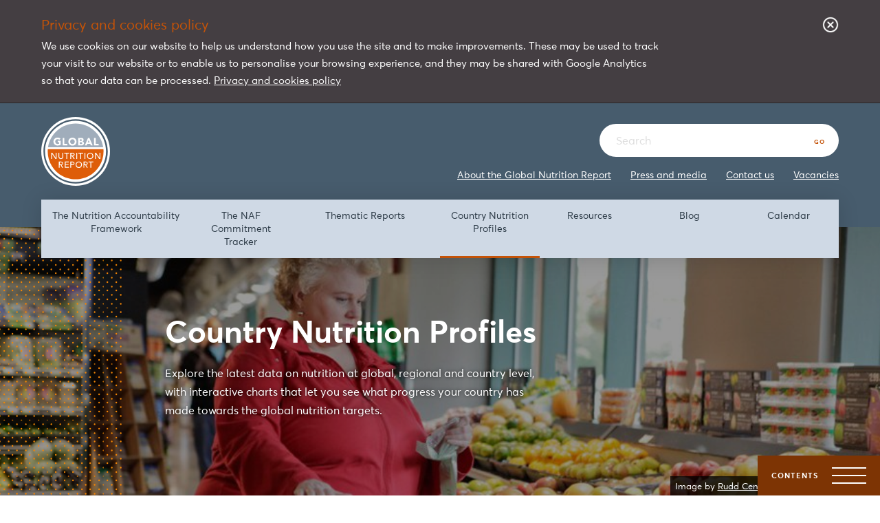

--- FILE ---
content_type: text/html; charset=utf-8
request_url: https://globalnutritionreport.org/resources/nutrition-profiles/?country-search=Liberia
body_size: 26751
content:

<!doctype html>
<!--[if IE 9]> <html lang="en-GB" class="no-js ie9"> <![endif]-->
<!--[if (gt IE 9)|!(IE)]><!--><html lang="en-GB" class="no-js"><!--<![endif]-->
<head >
    <!-- Google Tag Manager -->
    <script>(function(w,d,s,l,i){w[l]=w[l]||[];w[l].push({'gtm.start':
    new Date().getTime(),event:'gtm.js'});var f=d.getElementsByTagName(s)[0],
    j=d.createElement(s),dl=l!='dataLayer'?'&l='+l:'';j.async=true;j.src=
    'https://www.googletagmanager.com/gtm.js?id='+i+dl;f.parentNode.insertBefore(j,f);
    })(window,document,'script','dataLayer','GTM-MKRZWL86');</script>
    <!-- End Google Tag Manager -->
	<meta charset="utf-8">
	<meta name="viewport" content="width=device-width, initial-scale=1">
    <title>Global Nutrition Report | Country Nutrition Profiles - Global Nutrition Report</title>
    
    
    	

<link href="/assets/css/basic.9ebe4de2246d.css" rel="stylesheet">
<link href="/assets/css/screen.3ec7ae1d6183.css" rel="stylesheet" media="(-webkit-min-device-pixel-ratio:0) and (min-color-index:0), (-ms-high-contrast: none), only all and (min--moz-device-pixel-ratio:0) and (min-resolution: 3e1dpcm)" id="core-stylesheet">
<link href="/assets/css/styles.12ded12a130c.css" rel="stylesheet">
<script>
    (function() {
        var linkEl = document.getElementById('core-stylesheet');
        if (window.matchMedia && window.matchMedia(linkEl.media).matches) {
            /*! grunt-grunticon Stylesheet Loader - v2.1.6 | https://github.com/filamentgroup/grunticon | (c) 2015 Scott Jehl, Filament Group, Inc. | MIT license. */
            !function(){function e(e,n,t){"use strict";var o=window.document.createElement("link"),r=n||window.document.getElementsByTagName("script")[0],a=window.document.styleSheets;return o.rel="stylesheet",o.href=e,o.media="only x",r.parentNode.insertBefore(o,r),o.onloadcssdefined=function(e){for(var n,t=0;t<a.length;t++)a[t].href&&a[t].href===o.href&&(n=!0);n?e():setTimeout(function(){o.onloadcssdefined(e)})},o.onloadcssdefined(function(){o.media=t||"all"}),o}function n(e,n){e.onload=function(){e.onload=null,n&&n.call(e)},"isApplicationInstalled"in navigator&&"onloadcssdefined"in e&&e.onloadcssdefined(n)}!function(t){var o=function(r,a){"use strict";if(r&&3===r.length){var i=t.navigator,c=t.document,s=t.Image,d=!(!c.createElementNS||!c.createElementNS("http://www.w3.org/2000/svg","svg").createSVGRect||!c.implementation.hasFeature("http://www.w3.org/TR/SVG11/feature#Image","1.1")||t.opera&&-1===i.userAgent.indexOf("Chrome")||-1!==i.userAgent.indexOf("Series40")),l=new s;l.onerror=function(){o.method="png",o.href=r[2],e(r[2])},l.onload=function(){var t=1===l.width&&1===l.height,i=r[t&&d?0:t?1:2];t&&d?o.method="svg":t?o.method="datapng":o.method="png",o.href=i,n(e(i),a)},l.src="[data-uri]",c.documentElement.className+=" grunticon"}};o.loadCSS=e,o.onloadCSS=n,t.grunticon=o}(this),function(e,n){"use strict";var t=n.document,o="grunticon:",r=function(e){if(t.attachEvent?"complete"===t.readyState:"loading"!==t.readyState)e();else{var n=!1;t.addEventListener("readystatechange",function(){n||(n=!0,e())},!1)}},a=function(e){return n.document.querySelector('link[href$="'+e+'"]')},i=function(e){var n,t,r,a,i,c,s={};if(n=e.sheet,!n)return s;t=n.cssRules?n.cssRules:n.rules;for(var d=0;d<t.length;d++)r=t[d].cssText,a=o+t[d].selectorText,i=r.split(");")[0].match(/US\-ASCII\,([^"']+)/),i&&i[1]&&(c=decodeURIComponent(i[1]),s[a]=c);return s},c=function(e){var n,r,a,i;a="data-grunticon-embed";for(var c in e){i=c.slice(o.length);try{n=t.querySelectorAll(i)}catch(s){continue}r=[];for(var d=0;d<n.length;d++)null!==n[d].getAttribute(a)&&r.push(n[d]);if(r.length)for(d=0;d<r.length;d++)r[d].innerHTML=e[c],r[d].style.backgroundImage="none",r[d].removeAttribute(a)}return r},s=function(n){"svg"===e.method&&r(function(){c(i(a(e.href))),"function"==typeof n&&n()})};e.embedIcons=c,e.getCSS=a,e.getIcons=i,e.ready=r,e.svgLoadedCallback=s,e.embedSVG=s}(grunticon,this)}();
                grunticon(["/assets/icons/ico.data.svg.c3d43d3e7f07.css", "/assets/icons/ico.data.png.b7fafa0a8a34.css", "/assets/icons/ico.fallback.711ff1c95cb4.css"]);
        }
    })();
</script>
<noscript><link href="/assets/icons/ico.fallback.711ff1c95cb4.css" rel="stylesheet" media="(-webkit-min-device-pixel-ratio:0) and (min-color-index:0), (-ms-high-contrast: none), only all and (min--moz-device-pixel-ratio:0) and (min-resolution: 3e1dpcm)"></noscript>
<script>
/*! modernizr 3.6.0 (Custom Build) | MIT *
 * https://modernizr.com/download/?-cssvhunit-svg-setclasses-shiv !*/
!function(e,t,n){function r(e,t){return typeof e===t}function a(){var e,t,n,a,o,i,s;for(var l in f)if(f.hasOwnProperty(l)){if(e=[],t=f[l],t.name&&(e.push(t.name.toLowerCase()),t.options&&t.options.aliases&&t.options.aliases.length))for(n=0;n<t.options.aliases.length;n++)e.push(t.options.aliases[n].toLowerCase());for(a=r(t.fn,"function")?t.fn():t.fn,o=0;o<e.length;o++)i=e[o],s=i.split("."),1===s.length?Modernizr[s[0]]=a:(!Modernizr[s[0]]||Modernizr[s[0]]instanceof Boolean||(Modernizr[s[0]]=new Boolean(Modernizr[s[0]])),Modernizr[s[0]][s[1]]=a),d.push((a?"":"no-")+s.join("-"))}}function o(e){var t=h.className,n=Modernizr._config.classPrefix||"";if(p&&(t=t.baseVal),Modernizr._config.enableJSClass){var r=new RegExp("(^|\\s)"+n+"no-js(\\s|$)");t=t.replace(r,"$1"+n+"js$2")}Modernizr._config.enableClasses&&(t+=" "+n+e.join(" "+n),p?h.className.baseVal=t:h.className=t)}function i(t,n,r){var a;if("getComputedStyle"in e){a=getComputedStyle.call(e,t,n);var o=e.console;if(null!==a)r&&(a=a.getPropertyValue(r));else if(o){var i=o.error?"error":"log";o[i].call(o,"getComputedStyle returning null, its possible modernizr test results are inaccurate")}}else a=!n&&t.currentStyle&&t.currentStyle[r];return a}function s(e,t){return e-1===t||e===t||e+1===t}function l(){return"function"!=typeof t.createElement?t.createElement(arguments[0]):p?t.createElementNS.call(t,"http://www.w3.org/2000/svg",arguments[0]):t.createElement.apply(t,arguments)}function c(){var e=t.body;return e||(e=l(p?"svg":"body"),e.fake=!0),e}function u(e,n,r,a){var o,i,s,u,d="modernizr",f=l("div"),m=c();if(parseInt(r,10))for(;r--;)s=l("div"),s.id=a?a[r]:d+(r+1),f.appendChild(s);return o=l("style"),o.type="text/css",o.id="s"+d,(m.fake?m:f).appendChild(o),m.appendChild(f),o.styleSheet?o.styleSheet.cssText=e:o.appendChild(t.createTextNode(e)),f.id=d,m.fake&&(m.style.background="",m.style.overflow="hidden",u=h.style.overflow,h.style.overflow="hidden",h.appendChild(m)),i=n(f,e),m.fake?(m.parentNode.removeChild(m),h.style.overflow=u,h.offsetHeight):f.parentNode.removeChild(f),!!i}var d=[],f=[],m={_version:"3.6.0",_config:{classPrefix:"",enableClasses:!0,enableJSClass:!0,usePrefixes:!0},_q:[],on:function(e,t){var n=this;setTimeout(function(){t(n[e])},0)},addTest:function(e,t,n){f.push({name:e,fn:t,options:n})},addAsyncTest:function(e){f.push({name:null,fn:e})}},Modernizr=function(){};Modernizr.prototype=m,Modernizr=new Modernizr,Modernizr.addTest("svg",!!t.createElementNS&&!!t.createElementNS("http://www.w3.org/2000/svg","svg").createSVGRect);var h=t.documentElement,p="svg"===h.nodeName.toLowerCase();p||!function(e,t){function n(e,t){var n=e.createElement("p"),r=e.getElementsByTagName("head")[0]||e.documentElement;return n.innerHTML="x<style>"+t+"</style>",r.insertBefore(n.lastChild,r.firstChild)}function r(){var e=E.elements;return"string"==typeof e?e.split(" "):e}function a(e,t){var n=E.elements;"string"!=typeof n&&(n=n.join(" ")),"string"!=typeof e&&(e=e.join(" ")),E.elements=n+" "+e,c(t)}function o(e){var t=y[e[g]];return t||(t={},v++,e[g]=v,y[v]=t),t}function i(e,n,r){if(n||(n=t),d)return n.createElement(e);r||(r=o(n));var a;return a=r.cache[e]?r.cache[e].cloneNode():p.test(e)?(r.cache[e]=r.createElem(e)).cloneNode():r.createElem(e),!a.canHaveChildren||h.test(e)||a.tagUrn?a:r.frag.appendChild(a)}function s(e,n){if(e||(e=t),d)return e.createDocumentFragment();n=n||o(e);for(var a=n.frag.cloneNode(),i=0,s=r(),l=s.length;l>i;i++)a.createElement(s[i]);return a}function l(e,t){t.cache||(t.cache={},t.createElem=e.createElement,t.createFrag=e.createDocumentFragment,t.frag=t.createFrag()),e.createElement=function(n){return E.shivMethods?i(n,e,t):t.createElem(n)},e.createDocumentFragment=Function("h,f","return function(){var n=f.cloneNode(),c=n.createElement;h.shivMethods&&("+r().join().replace(/[\w\-:]+/g,function(e){return t.createElem(e),t.frag.createElement(e),'c("'+e+'")'})+");return n}")(E,t.frag)}function c(e){e||(e=t);var r=o(e);return!E.shivCSS||u||r.hasCSS||(r.hasCSS=!!n(e,"article,aside,dialog,figcaption,figure,footer,header,hgroup,main,nav,section{display:block}mark{background:#FF0;color:#000}template{display:none}")),d||l(e,r),e}var u,d,f="3.7.3",m=e.html5||{},h=/^<|^(?:button|map|select|textarea|object|iframe|option|optgroup)$/i,p=/^(?:a|b|code|div|fieldset|h1|h2|h3|h4|h5|h6|i|label|li|ol|p|q|span|strong|style|table|tbody|td|th|tr|ul)$/i,g="_html5shiv",v=0,y={};!function(){try{var e=t.createElement("a");e.innerHTML="<xyz></xyz>",u="hidden"in e,d=1==e.childNodes.length||function(){t.createElement("a");var e=t.createDocumentFragment();return"undefined"==typeof e.cloneNode||"undefined"==typeof e.createDocumentFragment||"undefined"==typeof e.createElement}()}catch(n){u=!0,d=!0}}();var E={elements:m.elements||"abbr article aside audio bdi canvas data datalist details dialog figcaption figure footer header hgroup main mark meter nav output picture progress section summary template time video",version:f,shivCSS:m.shivCSS!==!1,supportsUnknownElements:d,shivMethods:m.shivMethods!==!1,type:"default",shivDocument:c,createElement:i,createDocumentFragment:s,addElements:a};e.html5=E,c(t),"object"==typeof module&&module.exports&&(module.exports=E)}("undefined"!=typeof e?e:this,t);var g=m.testStyles=u;g("#modernizr { height: 50vh; }",function(t){var n=parseInt(e.innerHeight/2,10),r=parseInt(i(t,null,"height"),10);Modernizr.addTest("cssvhunit",s(r,n))}),a(),o(d),delete m.addTest,delete m.addAsyncTest;for(var v=0;v<Modernizr._q.length;v++)Modernizr._q[v]();e.Modernizr=Modernizr}(window,document);
</script>



<link rel="apple-touch-icon" sizes="180x180" href="/assets/favicons/apple-touch-icon.ea972f3b1575.png">
<link rel="icon" type="image/png" sizes="32x32" href="/assets/favicons/favicon-32x32.2e8bfb971330.png">
<link rel="icon" type="image/png" sizes="16x16" href="/assets/favicons/favicon-16x16.7374f62f5030.png">
<link rel="manifest" href="/assets/favicons/site.ce01001fbea4.webmanifest">
<link rel="mask-icon" href="/assets/favicons/safari-pinned-tab.d05824fa691c.svg" color="#475c6d">
<meta name="msapplication-TileColor" content="#475c6d">
<meta name="theme-color" content="#475c6d">


    
    <style>
        /* Fix for tooltip clipping */
        svg {overflow:visible;}
        /* Fix for small chart font-sizes  */
        .xaxis text, .yaxisnumline text, .yaxis text, .yaxistitle, .xaxistitle, .tooltip, .legend {
        font-size:15px !important;
      }
      .solid{
        stroke:solid;
     }
     .dashed{
        stroke-dasharray: 5,5;
     }
      @media screen and (max-width: 800px) {
        .xaxis text, .yaxisnumline text, .yaxis text, .yaxistitle, .xaxistitle, .tooltip, .legend {
          font-size:17px !important;
        }
      }
      @media screen and (max-width: 600px) {
        .xaxis text, .yaxisnumline text, .yaxis text, .yaxistitle, .xaxistitle, .tooltip, .legend {
          font-size:20px !important;
        }
      }
      /* Fix for "No data" wrapping */
      .table-profile td:not(:first-child), .table-profile th:not(:first-child) {
        white-space: nowrap;
      }
      /* Fix for light text */
      .yaxistitle, .xaxistitle {fill:#A0ADBB !important;}
      .yaxis text {fill:#A0ADBB !important;}
      .yaxisnumline line {stroke:#A0ADBB;}
      .yaxisnumline text {fill:#A0ADBB !important;}
      /* Patch in subtitle */
      .m-intro__subsubheading {
        font-size: 1.5rem;
        color: #475C6D;
        margin-top: 0em;
        margin-bottom: 1em;
        line-height: 1.2;
      }
      /* Show notes on hover */
      .m-notes button {
        margin-bottom: 5px;
      }
      .m-notes {
        display: inline-block;
      }
      .m-notes-hide {
        display: none;
      }

      .m-notes:hover>.m-notes-hide {
        display: block;
      }
      /* Filter selector labels */
      .indicatorselect b, .disaggregationselect b {
          display: block;
          font-size: 1.5rem;
      }
    </style>

	
    
        
            <meta name="google-site-verification" content="Nndd2JGWN1HD4wYlZukI57dettX_2RFP6EaW21wZH_A" />
        
    

    


    


    
</head>
<body class="body body--profiles" id="body-profiles">

    <!-- Google Tag Manager (noscript) -->
    <noscript><iframe src="https://www.googletagmanager.com/ns.html?id=GTM-MKRZWL86"
    height="0" width="0" style="display:none;visibility:hidden"></iframe></noscript>
    <!-- End Google Tag Manager (noscript) -->

	
    

    



	<div class="ui-base hidden">
        


<div class="notice__wrapper notice__wrapper--notice display-none" data-notice id="cookie-notice">
    <div class="row">
        <div class="notice__content">
            
                <h2>Privacy and cookies policy</h2>
            
            
                <p>
                    We use cookies on our website to help us understand how you use the site and to make improvements. These may be used to track your visit to our website or to enable us to personalise your browsing experience, and they may be shared with Google Analytics so that your data can be processed.
                    <!-- linking to the page where the cookie policies are... -->
                    
                        <a href="/privacy-and-cookies-policy/">Privacy and cookies policy</a>
                    

                </p>
            
            <button data-notice-dismiss class="notice__button"></button>
        </div>
    </div>
</div>


		<a href="#pagecontent" class="skiplink" data-js="skiplink">Skip to main content</a>
		
			<header role="banner" class="header">
    <div class="row">
        <a href="/" rel="home" class="branding">Global Nutrition Report</a>
        <div class="header__utl">
            <button role="button" class="search-toggle" id="search-trigger"><i role="presentation" aria-hidden="true" class="ico ico--24 ico-search-blank"></i>
</button>
            <form class="search" action="/search/" method="get">
                <label for="search" class="form-label form-label--hidden">Search site</label>
                <input id="search" class="form-item js-search" type="text" name="s" value="" placeholder="Search">
                <button type="submit" class="button">Go</button>
            </form>
            <ul class="navigation-utility">
    
        <li class="navigation-utility__item" aria-hidden="true"><a href="/about/">About the Global Nutrition Report</a>
    
        <li class="navigation-utility__item" aria-hidden="true"><a href="/press/">Press and media</a>
    
        <li class="navigation-utility__item" aria-hidden="true"><a href="/contact/">Contact us</a>
    
        <li class="navigation-utility__item" aria-hidden="true"><a href="/vacancies/call-for-expression-of-interest-in-membership-of-the-stakeholder-group/">Vacancies</a>
    
</ul>

        </div>
        <button role="button" class="navigation-primary-toggle" id="navigation-primary-toggle"><span>Menu</span></button>
    </div>
</header>
<nav class="navigation-primary" role="navigation" id="navigation-primary" aria-label="main navigation">
    <div class="row">
        <ul class="navigation-primary__items">
            
                <li class="navigation-primary__item
                    
                    
                        navigation-primary__item--wide
                    
                ">
                    <a href="/resources/naf/">The Nutrition Accountability Framework</a>
                </li>
            
                <li class="navigation-primary__item
                    
                    
                        navigation-primary__item--thin
                    
                ">
                    <a href="/resources/naf/commitment-tracker/">The NAF Commitment Tracker</a>
                </li>
            
                <li class="navigation-primary__item
                    
                    
                        navigation-primary__item--wide
                    
                ">
                    <a href="/reports/">Thematic Reports</a>
                </li>
            
                <li class="navigation-primary__item
                    
                        navigation-primary__item--active
                    
                    
                        navigation-primary__item--thin
                    
                ">
                    <a href="/resources/nutrition-profiles/">Country Nutrition Profiles</a>
                </li>
            
                <li class="navigation-primary__item
                    
                    
                        navigation-primary__item--thin
                    
                ">
                    <a href="/resources/">Resources</a>
                </li>
            
                <li class="navigation-primary__item
                    
                    
                        navigation-primary__item--thin
                    
                ">
                    <a href="/blog/">Blog</a>
                </li>
            
                <li class="navigation-primary__item
                    
                    
                        navigation-primary__item--thin
                    
                ">
                    <a href="/events/">Calendar</a>
                </li>
            
            
                <li class="navigation-primary__item navigation-primary__item--ss-only"><a href="/about/">About the Global Nutrition Report</a>
            
                <li class="navigation-primary__item navigation-primary__item--ss-only"><a href="/press/">Press and media</a>
            
                <li class="navigation-primary__item navigation-primary__item--ss-only"><a href="/contact/">Contact us</a>
            
                <li class="navigation-primary__item navigation-primary__item--ss-only"><a href="/vacancies/call-for-expression-of-interest-in-membership-of-the-stakeholder-group/">Vacancies</a>
            
        </ul>
    </div>
</nav>


		
		<!-- ID and -nofocus required for proper skiplink operation -->
		<main id="pagecontent" class="pagecontent -nofocus" role="main" tabindex="-1">
            
            
    


<div class="hero " id="ri723f7b">
    <style scoped>
            @media all and (min-width: 1px) {
                #ri723f7b {
                    background-image: url(https://media.globalnutritionreport.org/images/Woman-at-grocery-store.3200e50a.fill-400x300.jpg);
                    background-image: -webkit-image-set(url("https://media.globalnutritionreport.org/images/Woman-at-grocery-store.3200e50a.fill-400x300.jpg") 1x, url("https://media.globalnutritionreport.org/images/Woman-at-grocery-store.3200e50a.fill-800x600.jpg") 2x);
                    background-image: image-set(url("https://media.globalnutritionreport.org/images/Woman-at-grocery-store.3200e50a.fill-400x300.jpg") 1x, url("https://media.globalnutritionreport.org/images/Woman-at-grocery-store.3200e50a.fill-800x600.jpg") 2x);
                    background-position-y: center;
                }
            }

        
            @media all and (min-width: 400px) {
                #ri723f7b {
                    background-image: url(https://media.globalnutritionreport.org/images/Woman-at-grocery-store.3200e50a.fill-500x280.jpg);
                    background-image: -webkit-image-set(url("https://media.globalnutritionreport.org/images/Woman-at-grocery-store.3200e50a.fill-500x280.jpg") 1x, url("https://media.globalnutritionreport.org/images/Woman-at-grocery-store.3200e50a.fill-1000x560.jpg") 2x);
                    background-image: image-set(url("https://media.globalnutritionreport.org/images/Woman-at-grocery-store.3200e50a.fill-500x280.jpg") 1x, url("https://media.globalnutritionreport.org/images/Woman-at-grocery-store.3200e50a.fill-1000x560.jpg") 2x);
                    background-position-y: center;
                }
            }

        
            @media all and (min-width: 500px) {
                #ri723f7b {
                    background-image: url(https://media.globalnutritionreport.org/images/Woman-at-grocery-store.3200e50a.fill-780x230.jpg);
                    background-image: -webkit-image-set(url("https://media.globalnutritionreport.org/images/Woman-at-grocery-store.3200e50a.fill-780x230.jpg") 1x, url("https://media.globalnutritionreport.org/images/Woman-at-grocery-store.3200e50a.fill-1560x460.jpg") 2x);
                    background-image: image-set(url("https://media.globalnutritionreport.org/images/Woman-at-grocery-store.3200e50a.fill-780x230.jpg") 1x, url("https://media.globalnutritionreport.org/images/Woman-at-grocery-store.3200e50a.fill-1560x460.jpg") 2x);
                    background-position-y: center;
                }
            }

        
            @media all and (min-width: 780px) {
                #ri723f7b {
                    background-image: url(https://media.globalnutritionreport.org/images/Woman-at-grocery-store.3200e50a.fill-1000x435.jpg);
                    background-image: -webkit-image-set(url("https://media.globalnutritionreport.org/images/Woman-at-grocery-store.3200e50a.fill-1000x435.jpg") 1x, url("https://media.globalnutritionreport.org/images/Woman-at-grocery-store.3200e50a.fill-2000x870.jpg") 2x);
                    background-image: image-set(url("https://media.globalnutritionreport.org/images/Woman-at-grocery-store.3200e50a.fill-1000x435.jpg") 1x, url("https://media.globalnutritionreport.org/images/Woman-at-grocery-store.3200e50a.fill-2000x870.jpg") 2x);
                    background-position-y: center;
                }
            }

        
            @media all and (min-width: 1000px) {
                #ri723f7b {
                    background-image: url(https://media.globalnutritionreport.org/images/Woman-at-grocery-store.3200e50a.fill-1350x435.jpg);
                    background-image: -webkit-image-set(url("https://media.globalnutritionreport.org/images/Woman-at-grocery-store.3200e50a.fill-1350x435.jpg") 1x, url("https://media.globalnutritionreport.org/images/Woman-at-grocery-store.3200e50a.fill-2700x870.jpg") 2x);
                    background-image: image-set(url("https://media.globalnutritionreport.org/images/Woman-at-grocery-store.3200e50a.fill-1350x435.jpg") 1x, url("https://media.globalnutritionreport.org/images/Woman-at-grocery-store.3200e50a.fill-2700x870.jpg") 2x);
                    background-position-y: center;
                }
            }

        
            @media all and (min-width: 1350px) {
                #ri723f7b {
                    background-image: url(https://media.globalnutritionreport.org/images/Woman-at-grocery-store.3200e50a.fill-1800x430.jpg);
                    background-image: -webkit-image-set(url("https://media.globalnutritionreport.org/images/Woman-at-grocery-store.3200e50a.fill-1800x430.jpg") 1x, url("https://media.globalnutritionreport.org/images/Woman-at-grocery-store.3200e50a.fill-3600x860.jpg") 2x);
                    background-image: image-set(url("https://media.globalnutritionreport.org/images/Woman-at-grocery-store.3200e50a.fill-1800x430.jpg") 1x, url("https://media.globalnutritionreport.org/images/Woman-at-grocery-store.3200e50a.fill-3600x860.jpg") 2x);
                    background-position-y: center;
                }
            }

        </style>
    <div class="hero__pattern"></div>
    <div class="row">
        <div class="hero__caption hero__caption--center">
            
                <h2 class="hero__heading-md">Country Nutrition Profiles</h2>
            
            
                <p class="hero__para">Explore the latest data on nutrition at global, regional and country level, with interactive charts that let you see what progress your country has made towards the global nutrition targets.</p>
            
        </div>
    </div>
    
        <span class="hero__credit">Image by
            
                <a href="https://uconnruddcenter.org/media-gallery/">Rudd Center for Food Policy &amp; Health</a>
            
        </span>
    
</div>


    <section class="section fill-cloud-light">
        <div class="row">
            <div class="m-profile-filter">
    <h3 class="m-profile-filter__heading">Select and filter regions and countries</h3>
    <div class="l-2up">
        <div class="l-2up__col" id="js-profile-search-container">
            <form method="get">
                <label class="form-label form-label--hidden" for="country-search" aria-hidden="true">Search for a country or region</label>
                <input id="js-profile-search" class="form-item" type="text" name="country-search" placeholder="Search for a country or region" value="Liberia">
                <button type="submit" class="button">Search</button>
            </form>
            <div class="space-section-top-sml js-react--search-results">
    
        
            <h3 class="m-profile-filter__heading">1 result for "Liberia"</h3>
        
        <ul class="m-profile-filter__results">
            
                
                    
                        
                            
                                <li class="m-profile-filter__results-item" style="text-transform: capitalize;">
                                    <ul>
                                        <li>
                                            <a href="/resources/nutrition-profiles/africa/
">
                                                


    Africa


                                            </a>
                                        </li>
                                        <li>
                                            <a href="/resources/nutrition-profiles/africa/western-africa/
">
                                                


    Western Africa


                                            </a>
                                        </li>
                                        <li>
                                            <a href="/resources/nutrition-profiles/africa/western-africa/liberia/
">
                                                


    
        
            <span class="m-search-highlight">Liberia</span>
        
    


                                            </a>
                                        </li>
                                    </ul>
                                </li>
                            
                        
                    
                
            
        </ul>
    
</div>

        </div>
        <div class="l-2up__col" id="js-countries-menu-container">
            <nav class="countries-menu-list js-countries-menu-trigger">
                <a class="countries-menu-list__item countries-menu-list__parent" href="/resources/nutrition-profiles/
">
                    <em>Country Nutrition Profiles</em>
                </a>
                <button
                    class="countries-menu__profile countries-menu__toggle js-profile-toggle"
                    aria-hidden="true"
                    title="Toggle to expand or collapse"
                ></button>
            </nav>
            <nav class="countries-menu-list animated inactive" id="js-countries-menu">
                <a class="countries-menu-list__item countries-menu-list__parent countries-menu-list__item--open js-menu-item-global js-menu-item" href="/resources/nutrition-profiles/
">Global</a>
                <ul class="countries-menu-list__content" id="js-profile-nav">
                    
                        <li class="countries-menu-list--has-children js-profile-region-item">
     <a
        href="/resources/nutrition-profiles/africa/
"
        class="countries-menu-list__item countries-menu-list__item--parent-first js-menu-item js-search-item
            
            
        "
        
            data-has-children="1"
        
        aria-label="View profile for Africa"
        data-aliases=""
    >Africa</a>

    <button
        class="countries-menu__profile countries-menu__toggle js-profile-toggle"
        aria-hidden="true"
        title="Toggle to expand or collapse"
    ></button>

    
        <ul class=" js-profile-subregion-list">
            
                <li class="countries-menu-list--has-children js-profile-subregion-item">
    <a
        href="/resources/nutrition-profiles/africa/eastern-africa/
"
        class="countries-menu-list__item countries-menu-list__item--parent-second js-menu-item js-search-item
            
            
        "
        
            data-has-children="1"
        
        aria-label="View profile for Eastern Africa"
        data-aliases=""
    >Eastern Africa</a>

    <button
        class="countries-menu__profile countries-menu__toggle js-profile-toggle"
        aria-hidden="true"
        title="Toggle to expand or collapse"
    ></button>

    
        <ul class=" js-profile-country-list">
            
                <li class="countries-menu-list__countries js-profile-country-item
    
    ">
    <a
        href="/resources/nutrition-profiles/africa/eastern-africa/burundi/
"
        class="countries-menu-list__item countries-menu-list__item--parent-third js-search-item"
        title="View profile for Burundi"
        data-aliases=""
    >Burundi</a>

    <a href="/resources/nutrition-profiles/africa/eastern-africa/burundi/
#profile" aria-hidden="true" class="countries-menu__profile countries-menu__link js-profile-item">View profile</a>
</li>

            
                <li class="countries-menu-list__countries js-profile-country-item
    
    ">
    <a
        href="/resources/nutrition-profiles/africa/eastern-africa/comoros/
"
        class="countries-menu-list__item countries-menu-list__item--parent-third js-search-item"
        title="View profile for Comoros"
        data-aliases=""
    >Comoros</a>

    <a href="/resources/nutrition-profiles/africa/eastern-africa/comoros/
#profile" aria-hidden="true" class="countries-menu__profile countries-menu__link js-profile-item">View profile</a>
</li>

            
                <li class="countries-menu-list__countries js-profile-country-item
    
    ">
    <a
        href="/resources/nutrition-profiles/africa/eastern-africa/djibouti/
"
        class="countries-menu-list__item countries-menu-list__item--parent-third js-search-item"
        title="View profile for Djibouti"
        data-aliases=""
    >Djibouti</a>

    <a href="/resources/nutrition-profiles/africa/eastern-africa/djibouti/
#profile" aria-hidden="true" class="countries-menu__profile countries-menu__link js-profile-item">View profile</a>
</li>

            
                <li class="countries-menu-list__countries js-profile-country-item
    
    ">
    <a
        href="/resources/nutrition-profiles/africa/eastern-africa/eritrea/
"
        class="countries-menu-list__item countries-menu-list__item--parent-third js-search-item"
        title="View profile for Eritrea"
        data-aliases=""
    >Eritrea</a>

    <a href="/resources/nutrition-profiles/africa/eastern-africa/eritrea/
#profile" aria-hidden="true" class="countries-menu__profile countries-menu__link js-profile-item">View profile</a>
</li>

            
                <li class="countries-menu-list__countries js-profile-country-item
    
    ">
    <a
        href="/resources/nutrition-profiles/africa/eastern-africa/ethiopia/
"
        class="countries-menu-list__item countries-menu-list__item--parent-third js-search-item"
        title="View profile for Ethiopia"
        data-aliases=""
    >Ethiopia</a>

    <a href="/resources/nutrition-profiles/africa/eastern-africa/ethiopia/
#profile" aria-hidden="true" class="countries-menu__profile countries-menu__link js-profile-item">View profile</a>
</li>

            
                <li class="countries-menu-list__countries js-profile-country-item
    
    ">
    <a
        href="/resources/nutrition-profiles/africa/eastern-africa/kenya/
"
        class="countries-menu-list__item countries-menu-list__item--parent-third js-search-item"
        title="View profile for Kenya"
        data-aliases=""
    >Kenya</a>

    <a href="/resources/nutrition-profiles/africa/eastern-africa/kenya/
#profile" aria-hidden="true" class="countries-menu__profile countries-menu__link js-profile-item">View profile</a>
</li>

            
                <li class="countries-menu-list__countries js-profile-country-item
    
    ">
    <a
        href="/resources/nutrition-profiles/africa/eastern-africa/madagascar/
"
        class="countries-menu-list__item countries-menu-list__item--parent-third js-search-item"
        title="View profile for Madagascar"
        data-aliases=""
    >Madagascar</a>

    <a href="/resources/nutrition-profiles/africa/eastern-africa/madagascar/
#profile" aria-hidden="true" class="countries-menu__profile countries-menu__link js-profile-item">View profile</a>
</li>

            
                <li class="countries-menu-list__countries js-profile-country-item
    
    ">
    <a
        href="/resources/nutrition-profiles/africa/eastern-africa/malawi/
"
        class="countries-menu-list__item countries-menu-list__item--parent-third js-search-item"
        title="View profile for Malawi"
        data-aliases=""
    >Malawi</a>

    <a href="/resources/nutrition-profiles/africa/eastern-africa/malawi/
#profile" aria-hidden="true" class="countries-menu__profile countries-menu__link js-profile-item">View profile</a>
</li>

            
                <li class="countries-menu-list__countries js-profile-country-item
    
    ">
    <a
        href="/resources/nutrition-profiles/africa/eastern-africa/mauritius/
"
        class="countries-menu-list__item countries-menu-list__item--parent-third js-search-item"
        title="View profile for Mauritius"
        data-aliases=""
    >Mauritius</a>

    <a href="/resources/nutrition-profiles/africa/eastern-africa/mauritius/
#profile" aria-hidden="true" class="countries-menu__profile countries-menu__link js-profile-item">View profile</a>
</li>

            
                <li class="countries-menu-list__countries js-profile-country-item
    
    ">
    <a
        href="/resources/nutrition-profiles/africa/eastern-africa/mozambique/
"
        class="countries-menu-list__item countries-menu-list__item--parent-third js-search-item"
        title="View profile for Mozambique"
        data-aliases=""
    >Mozambique</a>

    <a href="/resources/nutrition-profiles/africa/eastern-africa/mozambique/
#profile" aria-hidden="true" class="countries-menu__profile countries-menu__link js-profile-item">View profile</a>
</li>

            
                <li class="countries-menu-list__countries js-profile-country-item
    
    ">
    <a
        href="/resources/nutrition-profiles/africa/eastern-africa/rwanda/
"
        class="countries-menu-list__item countries-menu-list__item--parent-third js-search-item"
        title="View profile for Rwanda"
        data-aliases=""
    >Rwanda</a>

    <a href="/resources/nutrition-profiles/africa/eastern-africa/rwanda/
#profile" aria-hidden="true" class="countries-menu__profile countries-menu__link js-profile-item">View profile</a>
</li>

            
                <li class="countries-menu-list__countries js-profile-country-item
    
    ">
    <a
        href="/resources/nutrition-profiles/africa/eastern-africa/seychelles/
"
        class="countries-menu-list__item countries-menu-list__item--parent-third js-search-item"
        title="View profile for Seychelles"
        data-aliases=""
    >Seychelles</a>

    <a href="/resources/nutrition-profiles/africa/eastern-africa/seychelles/
#profile" aria-hidden="true" class="countries-menu__profile countries-menu__link js-profile-item">View profile</a>
</li>

            
                <li class="countries-menu-list__countries js-profile-country-item
    
    ">
    <a
        href="/resources/nutrition-profiles/africa/eastern-africa/somalia/
"
        class="countries-menu-list__item countries-menu-list__item--parent-third js-search-item"
        title="View profile for Somalia"
        data-aliases=""
    >Somalia</a>

    <a href="/resources/nutrition-profiles/africa/eastern-africa/somalia/
#profile" aria-hidden="true" class="countries-menu__profile countries-menu__link js-profile-item">View profile</a>
</li>

            
                <li class="countries-menu-list__countries js-profile-country-item
    
    ">
    <a
        href="/resources/nutrition-profiles/africa/eastern-africa/south-sudan/
"
        class="countries-menu-list__item countries-menu-list__item--parent-third js-search-item"
        title="View profile for South Sudan"
        data-aliases=""
    >South Sudan</a>

    <a href="/resources/nutrition-profiles/africa/eastern-africa/south-sudan/
#profile" aria-hidden="true" class="countries-menu__profile countries-menu__link js-profile-item">View profile</a>
</li>

            
                <li class="countries-menu-list__countries js-profile-country-item
    
    ">
    <a
        href="/resources/nutrition-profiles/africa/eastern-africa/uganda/
"
        class="countries-menu-list__item countries-menu-list__item--parent-third js-search-item"
        title="View profile for Uganda"
        data-aliases=""
    >Uganda</a>

    <a href="/resources/nutrition-profiles/africa/eastern-africa/uganda/
#profile" aria-hidden="true" class="countries-menu__profile countries-menu__link js-profile-item">View profile</a>
</li>

            
                <li class="countries-menu-list__countries js-profile-country-item
    
    ">
    <a
        href="/resources/nutrition-profiles/africa/eastern-africa/united-republic-tanzania/
"
        class="countries-menu-list__item countries-menu-list__item--parent-third js-search-item"
        title="View profile for United Republic of Tanzania"
        data-aliases=""
    >United Republic of Tanzania</a>

    <a href="/resources/nutrition-profiles/africa/eastern-africa/united-republic-tanzania/
#profile" aria-hidden="true" class="countries-menu__profile countries-menu__link js-profile-item">View profile</a>
</li>

            
                <li class="countries-menu-list__countries js-profile-country-item
    
    ">
    <a
        href="/resources/nutrition-profiles/africa/eastern-africa/zambia/
"
        class="countries-menu-list__item countries-menu-list__item--parent-third js-search-item"
        title="View profile for Zambia"
        data-aliases=""
    >Zambia</a>

    <a href="/resources/nutrition-profiles/africa/eastern-africa/zambia/
#profile" aria-hidden="true" class="countries-menu__profile countries-menu__link js-profile-item">View profile</a>
</li>

            
                <li class="countries-menu-list__countries js-profile-country-item
    
    ">
    <a
        href="/resources/nutrition-profiles/africa/eastern-africa/zimbabwe/
"
        class="countries-menu-list__item countries-menu-list__item--parent-third js-search-item"
        title="View profile for Zimbabwe"
        data-aliases=""
    >Zimbabwe</a>

    <a href="/resources/nutrition-profiles/africa/eastern-africa/zimbabwe/
#profile" aria-hidden="true" class="countries-menu__profile countries-menu__link js-profile-item">View profile</a>
</li>

            
        </ul>
    
</li>

            
                <li class="countries-menu-list--has-children js-profile-subregion-item">
    <a
        href="/resources/nutrition-profiles/africa/middle-africa/
"
        class="countries-menu-list__item countries-menu-list__item--parent-second js-menu-item js-search-item
            
            
        "
        
            data-has-children="1"
        
        aria-label="View profile for Middle Africa"
        data-aliases=""
    >Middle Africa</a>

    <button
        class="countries-menu__profile countries-menu__toggle js-profile-toggle"
        aria-hidden="true"
        title="Toggle to expand or collapse"
    ></button>

    
        <ul class=" js-profile-country-list">
            
                <li class="countries-menu-list__countries js-profile-country-item
    
    ">
    <a
        href="/resources/nutrition-profiles/africa/middle-africa/angola/
"
        class="countries-menu-list__item countries-menu-list__item--parent-third js-search-item"
        title="View profile for Angola"
        data-aliases=""
    >Angola</a>

    <a href="/resources/nutrition-profiles/africa/middle-africa/angola/
#profile" aria-hidden="true" class="countries-menu__profile countries-menu__link js-profile-item">View profile</a>
</li>

            
                <li class="countries-menu-list__countries js-profile-country-item
    
    ">
    <a
        href="/resources/nutrition-profiles/africa/middle-africa/cameroon/
"
        class="countries-menu-list__item countries-menu-list__item--parent-third js-search-item"
        title="View profile for Cameroon"
        data-aliases=""
    >Cameroon</a>

    <a href="/resources/nutrition-profiles/africa/middle-africa/cameroon/
#profile" aria-hidden="true" class="countries-menu__profile countries-menu__link js-profile-item">View profile</a>
</li>

            
                <li class="countries-menu-list__countries js-profile-country-item
    
    ">
    <a
        href="/resources/nutrition-profiles/africa/middle-africa/central-african-republic/
"
        class="countries-menu-list__item countries-menu-list__item--parent-third js-search-item"
        title="View profile for Central African Republic"
        data-aliases="CAR"
    >Central African Republic</a>

    <a href="/resources/nutrition-profiles/africa/middle-africa/central-african-republic/
#profile" aria-hidden="true" class="countries-menu__profile countries-menu__link js-profile-item">View profile</a>
</li>

            
                <li class="countries-menu-list__countries js-profile-country-item
    
    ">
    <a
        href="/resources/nutrition-profiles/africa/middle-africa/chad/
"
        class="countries-menu-list__item countries-menu-list__item--parent-third js-search-item"
        title="View profile for Chad"
        data-aliases=""
    >Chad</a>

    <a href="/resources/nutrition-profiles/africa/middle-africa/chad/
#profile" aria-hidden="true" class="countries-menu__profile countries-menu__link js-profile-item">View profile</a>
</li>

            
                <li class="countries-menu-list__countries js-profile-country-item
    
    ">
    <a
        href="/resources/nutrition-profiles/africa/middle-africa/congo/
"
        class="countries-menu-list__item countries-menu-list__item--parent-third js-search-item"
        title="View profile for Congo"
        data-aliases=""
    >Congo</a>

    <a href="/resources/nutrition-profiles/africa/middle-africa/congo/
#profile" aria-hidden="true" class="countries-menu__profile countries-menu__link js-profile-item">View profile</a>
</li>

            
                <li class="countries-menu-list__countries js-profile-country-item
    
    ">
    <a
        href="/resources/nutrition-profiles/africa/middle-africa/democratic-republic-congo/
"
        class="countries-menu-list__item countries-menu-list__item--parent-third js-search-item"
        title="View profile for Democratic Republic of the Congo"
        data-aliases="DRC"
    >Democratic Republic of the Congo</a>

    <a href="/resources/nutrition-profiles/africa/middle-africa/democratic-republic-congo/
#profile" aria-hidden="true" class="countries-menu__profile countries-menu__link js-profile-item">View profile</a>
</li>

            
                <li class="countries-menu-list__countries js-profile-country-item
    
    ">
    <a
        href="/resources/nutrition-profiles/africa/middle-africa/equatorial-guinea/
"
        class="countries-menu-list__item countries-menu-list__item--parent-third js-search-item"
        title="View profile for Equatorial Guinea"
        data-aliases=""
    >Equatorial Guinea</a>

    <a href="/resources/nutrition-profiles/africa/middle-africa/equatorial-guinea/
#profile" aria-hidden="true" class="countries-menu__profile countries-menu__link js-profile-item">View profile</a>
</li>

            
                <li class="countries-menu-list__countries js-profile-country-item
    
    ">
    <a
        href="/resources/nutrition-profiles/africa/middle-africa/gabon/
"
        class="countries-menu-list__item countries-menu-list__item--parent-third js-search-item"
        title="View profile for Gabon"
        data-aliases=""
    >Gabon</a>

    <a href="/resources/nutrition-profiles/africa/middle-africa/gabon/
#profile" aria-hidden="true" class="countries-menu__profile countries-menu__link js-profile-item">View profile</a>
</li>

            
                <li class="countries-menu-list__countries js-profile-country-item
    
    ">
    <a
        href="/resources/nutrition-profiles/africa/middle-africa/sao-tome-and-principe/
"
        class="countries-menu-list__item countries-menu-list__item--parent-third js-search-item"
        title="View profile for Sao Tome and Principe"
        data-aliases=""
    >Sao Tome and Principe</a>

    <a href="/resources/nutrition-profiles/africa/middle-africa/sao-tome-and-principe/
#profile" aria-hidden="true" class="countries-menu__profile countries-menu__link js-profile-item">View profile</a>
</li>

            
        </ul>
    
</li>

            
                <li class="countries-menu-list--has-children js-profile-subregion-item">
    <a
        href="/resources/nutrition-profiles/africa/northern-africa/
"
        class="countries-menu-list__item countries-menu-list__item--parent-second js-menu-item js-search-item
            
            
        "
        
            data-has-children="1"
        
        aria-label="View profile for Northern Africa"
        data-aliases=""
    >Northern Africa</a>

    <button
        class="countries-menu__profile countries-menu__toggle js-profile-toggle"
        aria-hidden="true"
        title="Toggle to expand or collapse"
    ></button>

    
        <ul class=" js-profile-country-list">
            
                <li class="countries-menu-list__countries js-profile-country-item
    
    ">
    <a
        href="/resources/nutrition-profiles/africa/northern-africa/algeria/
"
        class="countries-menu-list__item countries-menu-list__item--parent-third js-search-item"
        title="View profile for Algeria"
        data-aliases=""
    >Algeria</a>

    <a href="/resources/nutrition-profiles/africa/northern-africa/algeria/
#profile" aria-hidden="true" class="countries-menu__profile countries-menu__link js-profile-item">View profile</a>
</li>

            
                <li class="countries-menu-list__countries js-profile-country-item
    
    ">
    <a
        href="/resources/nutrition-profiles/africa/northern-africa/egypt/
"
        class="countries-menu-list__item countries-menu-list__item--parent-third js-search-item"
        title="View profile for Egypt"
        data-aliases=""
    >Egypt</a>

    <a href="/resources/nutrition-profiles/africa/northern-africa/egypt/
#profile" aria-hidden="true" class="countries-menu__profile countries-menu__link js-profile-item">View profile</a>
</li>

            
                <li class="countries-menu-list__countries js-profile-country-item
    
    ">
    <a
        href="/resources/nutrition-profiles/africa/northern-africa/libya/
"
        class="countries-menu-list__item countries-menu-list__item--parent-third js-search-item"
        title="View profile for Libya"
        data-aliases=""
    >Libya</a>

    <a href="/resources/nutrition-profiles/africa/northern-africa/libya/
#profile" aria-hidden="true" class="countries-menu__profile countries-menu__link js-profile-item">View profile</a>
</li>

            
                <li class="countries-menu-list__countries js-profile-country-item
    
    ">
    <a
        href="/resources/nutrition-profiles/africa/northern-africa/morocco/
"
        class="countries-menu-list__item countries-menu-list__item--parent-third js-search-item"
        title="View profile for Morocco"
        data-aliases=""
    >Morocco</a>

    <a href="/resources/nutrition-profiles/africa/northern-africa/morocco/
#profile" aria-hidden="true" class="countries-menu__profile countries-menu__link js-profile-item">View profile</a>
</li>

            
                <li class="countries-menu-list__countries js-profile-country-item
    
    ">
    <a
        href="/resources/nutrition-profiles/africa/northern-africa/sudan/
"
        class="countries-menu-list__item countries-menu-list__item--parent-third js-search-item"
        title="View profile for Sudan"
        data-aliases=""
    >Sudan</a>

    <a href="/resources/nutrition-profiles/africa/northern-africa/sudan/
#profile" aria-hidden="true" class="countries-menu__profile countries-menu__link js-profile-item">View profile</a>
</li>

            
                <li class="countries-menu-list__countries js-profile-country-item
    
    ">
    <a
        href="/resources/nutrition-profiles/africa/northern-africa/tunisia/
"
        class="countries-menu-list__item countries-menu-list__item--parent-third js-search-item"
        title="View profile for Tunisia"
        data-aliases=""
    >Tunisia</a>

    <a href="/resources/nutrition-profiles/africa/northern-africa/tunisia/
#profile" aria-hidden="true" class="countries-menu__profile countries-menu__link js-profile-item">View profile</a>
</li>

            
        </ul>
    
</li>

            
                <li class="countries-menu-list--has-children js-profile-subregion-item">
    <a
        href="/resources/nutrition-profiles/africa/southern-africa/
"
        class="countries-menu-list__item countries-menu-list__item--parent-second js-menu-item js-search-item
            
            
        "
        
            data-has-children="1"
        
        aria-label="View profile for Southern Africa"
        data-aliases=""
    >Southern Africa</a>

    <button
        class="countries-menu__profile countries-menu__toggle js-profile-toggle"
        aria-hidden="true"
        title="Toggle to expand or collapse"
    ></button>

    
        <ul class=" js-profile-country-list">
            
                <li class="countries-menu-list__countries js-profile-country-item
    
    ">
    <a
        href="/resources/nutrition-profiles/africa/southern-africa/botswana/
"
        class="countries-menu-list__item countries-menu-list__item--parent-third js-search-item"
        title="View profile for Botswana"
        data-aliases=""
    >Botswana</a>

    <a href="/resources/nutrition-profiles/africa/southern-africa/botswana/
#profile" aria-hidden="true" class="countries-menu__profile countries-menu__link js-profile-item">View profile</a>
</li>

            
                <li class="countries-menu-list__countries js-profile-country-item
    
    ">
    <a
        href="/resources/nutrition-profiles/africa/southern-africa/eswatini/
"
        class="countries-menu-list__item countries-menu-list__item--parent-third js-search-item"
        title="View profile for Eswatini"
        data-aliases=""
    >Eswatini</a>

    <a href="/resources/nutrition-profiles/africa/southern-africa/eswatini/
#profile" aria-hidden="true" class="countries-menu__profile countries-menu__link js-profile-item">View profile</a>
</li>

            
                <li class="countries-menu-list__countries js-profile-country-item
    
    ">
    <a
        href="/resources/nutrition-profiles/africa/southern-africa/lesotho/
"
        class="countries-menu-list__item countries-menu-list__item--parent-third js-search-item"
        title="View profile for Lesotho"
        data-aliases=""
    >Lesotho</a>

    <a href="/resources/nutrition-profiles/africa/southern-africa/lesotho/
#profile" aria-hidden="true" class="countries-menu__profile countries-menu__link js-profile-item">View profile</a>
</li>

            
                <li class="countries-menu-list__countries js-profile-country-item
    
    ">
    <a
        href="/resources/nutrition-profiles/africa/southern-africa/namibia/
"
        class="countries-menu-list__item countries-menu-list__item--parent-third js-search-item"
        title="View profile for Namibia"
        data-aliases=""
    >Namibia</a>

    <a href="/resources/nutrition-profiles/africa/southern-africa/namibia/
#profile" aria-hidden="true" class="countries-menu__profile countries-menu__link js-profile-item">View profile</a>
</li>

            
                <li class="countries-menu-list__countries js-profile-country-item
    
    ">
    <a
        href="/resources/nutrition-profiles/africa/southern-africa/south-africa/
"
        class="countries-menu-list__item countries-menu-list__item--parent-third js-search-item"
        title="View profile for South Africa"
        data-aliases=""
    >South Africa</a>

    <a href="/resources/nutrition-profiles/africa/southern-africa/south-africa/
#profile" aria-hidden="true" class="countries-menu__profile countries-menu__link js-profile-item">View profile</a>
</li>

            
        </ul>
    
</li>

            
                <li class="countries-menu-list--has-children js-profile-subregion-item">
    <a
        href="/resources/nutrition-profiles/africa/western-africa/
"
        class="countries-menu-list__item countries-menu-list__item--parent-second js-menu-item js-search-item
            
            
        "
        
            data-has-children="1"
        
        aria-label="View profile for Western Africa"
        data-aliases=""
    >Western Africa</a>

    <button
        class="countries-menu__profile countries-menu__toggle js-profile-toggle"
        aria-hidden="true"
        title="Toggle to expand or collapse"
    ></button>

    
        <ul class=" js-profile-country-list">
            
                <li class="countries-menu-list__countries js-profile-country-item
    
    ">
    <a
        href="/resources/nutrition-profiles/africa/western-africa/benin/
"
        class="countries-menu-list__item countries-menu-list__item--parent-third js-search-item"
        title="View profile for Benin"
        data-aliases=""
    >Benin</a>

    <a href="/resources/nutrition-profiles/africa/western-africa/benin/
#profile" aria-hidden="true" class="countries-menu__profile countries-menu__link js-profile-item">View profile</a>
</li>

            
                <li class="countries-menu-list__countries js-profile-country-item
    
    ">
    <a
        href="/resources/nutrition-profiles/africa/western-africa/burkina-faso/
"
        class="countries-menu-list__item countries-menu-list__item--parent-third js-search-item"
        title="View profile for Burkina Faso"
        data-aliases=""
    >Burkina Faso</a>

    <a href="/resources/nutrition-profiles/africa/western-africa/burkina-faso/
#profile" aria-hidden="true" class="countries-menu__profile countries-menu__link js-profile-item">View profile</a>
</li>

            
                <li class="countries-menu-list__countries js-profile-country-item
    
    ">
    <a
        href="/resources/nutrition-profiles/africa/western-africa/cabo-verde/
"
        class="countries-menu-list__item countries-menu-list__item--parent-third js-search-item"
        title="View profile for Cabo Verde"
        data-aliases=""
    >Cabo Verde</a>

    <a href="/resources/nutrition-profiles/africa/western-africa/cabo-verde/
#profile" aria-hidden="true" class="countries-menu__profile countries-menu__link js-profile-item">View profile</a>
</li>

            
                <li class="countries-menu-list__countries js-profile-country-item
    
    ">
    <a
        href="/resources/nutrition-profiles/africa/western-africa/côte-divoire/
"
        class="countries-menu-list__item countries-menu-list__item--parent-third js-search-item"
        title="View profile for Côte d’Ivoire"
        data-aliases=""
    >Côte d’Ivoire</a>

    <a href="/resources/nutrition-profiles/africa/western-africa/côte-divoire/
#profile" aria-hidden="true" class="countries-menu__profile countries-menu__link js-profile-item">View profile</a>
</li>

            
                <li class="countries-menu-list__countries js-profile-country-item
    
    ">
    <a
        href="/resources/nutrition-profiles/africa/western-africa/gambia/
"
        class="countries-menu-list__item countries-menu-list__item--parent-third js-search-item"
        title="View profile for Gambia"
        data-aliases=""
    >Gambia</a>

    <a href="/resources/nutrition-profiles/africa/western-africa/gambia/
#profile" aria-hidden="true" class="countries-menu__profile countries-menu__link js-profile-item">View profile</a>
</li>

            
                <li class="countries-menu-list__countries js-profile-country-item
    
    ">
    <a
        href="/resources/nutrition-profiles/africa/western-africa/ghana/
"
        class="countries-menu-list__item countries-menu-list__item--parent-third js-search-item"
        title="View profile for Ghana"
        data-aliases=""
    >Ghana</a>

    <a href="/resources/nutrition-profiles/africa/western-africa/ghana/
#profile" aria-hidden="true" class="countries-menu__profile countries-menu__link js-profile-item">View profile</a>
</li>

            
                <li class="countries-menu-list__countries js-profile-country-item
    
    ">
    <a
        href="/resources/nutrition-profiles/africa/western-africa/guinea/
"
        class="countries-menu-list__item countries-menu-list__item--parent-third js-search-item"
        title="View profile for Guinea"
        data-aliases=""
    >Guinea</a>

    <a href="/resources/nutrition-profiles/africa/western-africa/guinea/
#profile" aria-hidden="true" class="countries-menu__profile countries-menu__link js-profile-item">View profile</a>
</li>

            
                <li class="countries-menu-list__countries js-profile-country-item
    
    ">
    <a
        href="/resources/nutrition-profiles/africa/western-africa/guinea-bissau/
"
        class="countries-menu-list__item countries-menu-list__item--parent-third js-search-item"
        title="View profile for Guinea-Bissau"
        data-aliases=""
    >Guinea-Bissau</a>

    <a href="/resources/nutrition-profiles/africa/western-africa/guinea-bissau/
#profile" aria-hidden="true" class="countries-menu__profile countries-menu__link js-profile-item">View profile</a>
</li>

            
                <li class="countries-menu-list__countries js-profile-country-item
    
    ">
    <a
        href="/resources/nutrition-profiles/africa/western-africa/liberia/
"
        class="countries-menu-list__item countries-menu-list__item--parent-third js-search-item"
        title="View profile for Liberia"
        data-aliases=""
    >Liberia</a>

    <a href="/resources/nutrition-profiles/africa/western-africa/liberia/
#profile" aria-hidden="true" class="countries-menu__profile countries-menu__link js-profile-item">View profile</a>
</li>

            
                <li class="countries-menu-list__countries js-profile-country-item
    
    ">
    <a
        href="/resources/nutrition-profiles/africa/western-africa/mali/
"
        class="countries-menu-list__item countries-menu-list__item--parent-third js-search-item"
        title="View profile for Mali"
        data-aliases=""
    >Mali</a>

    <a href="/resources/nutrition-profiles/africa/western-africa/mali/
#profile" aria-hidden="true" class="countries-menu__profile countries-menu__link js-profile-item">View profile</a>
</li>

            
                <li class="countries-menu-list__countries js-profile-country-item
    
    ">
    <a
        href="/resources/nutrition-profiles/africa/western-africa/mauritania/
"
        class="countries-menu-list__item countries-menu-list__item--parent-third js-search-item"
        title="View profile for Mauritania"
        data-aliases=""
    >Mauritania</a>

    <a href="/resources/nutrition-profiles/africa/western-africa/mauritania/
#profile" aria-hidden="true" class="countries-menu__profile countries-menu__link js-profile-item">View profile</a>
</li>

            
                <li class="countries-menu-list__countries js-profile-country-item
    
    ">
    <a
        href="/resources/nutrition-profiles/africa/western-africa/niger/
"
        class="countries-menu-list__item countries-menu-list__item--parent-third js-search-item"
        title="View profile for Niger"
        data-aliases=""
    >Niger</a>

    <a href="/resources/nutrition-profiles/africa/western-africa/niger/
#profile" aria-hidden="true" class="countries-menu__profile countries-menu__link js-profile-item">View profile</a>
</li>

            
                <li class="countries-menu-list__countries js-profile-country-item
    
    ">
    <a
        href="/resources/nutrition-profiles/africa/western-africa/nigeria/
"
        class="countries-menu-list__item countries-menu-list__item--parent-third js-search-item"
        title="View profile for Nigeria"
        data-aliases=""
    >Nigeria</a>

    <a href="/resources/nutrition-profiles/africa/western-africa/nigeria/
#profile" aria-hidden="true" class="countries-menu__profile countries-menu__link js-profile-item">View profile</a>
</li>

            
                <li class="countries-menu-list__countries js-profile-country-item
    
    ">
    <a
        href="/resources/nutrition-profiles/africa/western-africa/senegal/
"
        class="countries-menu-list__item countries-menu-list__item--parent-third js-search-item"
        title="View profile for Senegal"
        data-aliases=""
    >Senegal</a>

    <a href="/resources/nutrition-profiles/africa/western-africa/senegal/
#profile" aria-hidden="true" class="countries-menu__profile countries-menu__link js-profile-item">View profile</a>
</li>

            
                <li class="countries-menu-list__countries js-profile-country-item
    
    ">
    <a
        href="/resources/nutrition-profiles/africa/western-africa/sierra-leone/
"
        class="countries-menu-list__item countries-menu-list__item--parent-third js-search-item"
        title="View profile for Sierra Leone"
        data-aliases=""
    >Sierra Leone</a>

    <a href="/resources/nutrition-profiles/africa/western-africa/sierra-leone/
#profile" aria-hidden="true" class="countries-menu__profile countries-menu__link js-profile-item">View profile</a>
</li>

            
                <li class="countries-menu-list__countries js-profile-country-item
    
    ">
    <a
        href="/resources/nutrition-profiles/africa/western-africa/togo/
"
        class="countries-menu-list__item countries-menu-list__item--parent-third js-search-item"
        title="View profile for Togo"
        data-aliases=""
    >Togo</a>

    <a href="/resources/nutrition-profiles/africa/western-africa/togo/
#profile" aria-hidden="true" class="countries-menu__profile countries-menu__link js-profile-item">View profile</a>
</li>

            
        </ul>
    
</li>

            
        </ul>
    
</li>

                    
                        <li class="countries-menu-list--has-children js-profile-region-item">
     <a
        href="/resources/nutrition-profiles/asia/
"
        class="countries-menu-list__item countries-menu-list__item--parent-first js-menu-item js-search-item
            
            
        "
        
            data-has-children="1"
        
        aria-label="View profile for Asia"
        data-aliases=""
    >Asia</a>

    <button
        class="countries-menu__profile countries-menu__toggle js-profile-toggle"
        aria-hidden="true"
        title="Toggle to expand or collapse"
    ></button>

    
        <ul class=" js-profile-subregion-list">
            
                <li class="countries-menu-list--has-children js-profile-subregion-item">
    <a
        href="/resources/nutrition-profiles/asia/central-asia/
"
        class="countries-menu-list__item countries-menu-list__item--parent-second js-menu-item js-search-item
            
            
        "
        
            data-has-children="1"
        
        aria-label="View profile for Central Asia"
        data-aliases=""
    >Central Asia</a>

    <button
        class="countries-menu__profile countries-menu__toggle js-profile-toggle"
        aria-hidden="true"
        title="Toggle to expand or collapse"
    ></button>

    
        <ul class=" js-profile-country-list">
            
                <li class="countries-menu-list__countries js-profile-country-item
    
    ">
    <a
        href="/resources/nutrition-profiles/asia/central-asia/kazakhstan/
"
        class="countries-menu-list__item countries-menu-list__item--parent-third js-search-item"
        title="View profile for Kazakhstan"
        data-aliases=""
    >Kazakhstan</a>

    <a href="/resources/nutrition-profiles/asia/central-asia/kazakhstan/
#profile" aria-hidden="true" class="countries-menu__profile countries-menu__link js-profile-item">View profile</a>
</li>

            
                <li class="countries-menu-list__countries js-profile-country-item
    
    ">
    <a
        href="/resources/nutrition-profiles/asia/central-asia/kyrgyzstan/
"
        class="countries-menu-list__item countries-menu-list__item--parent-third js-search-item"
        title="View profile for Kyrgyzstan"
        data-aliases=""
    >Kyrgyzstan</a>

    <a href="/resources/nutrition-profiles/asia/central-asia/kyrgyzstan/
#profile" aria-hidden="true" class="countries-menu__profile countries-menu__link js-profile-item">View profile</a>
</li>

            
                <li class="countries-menu-list__countries js-profile-country-item
    
    ">
    <a
        href="/resources/nutrition-profiles/asia/central-asia/tajikistan/
"
        class="countries-menu-list__item countries-menu-list__item--parent-third js-search-item"
        title="View profile for Tajikistan"
        data-aliases=""
    >Tajikistan</a>

    <a href="/resources/nutrition-profiles/asia/central-asia/tajikistan/
#profile" aria-hidden="true" class="countries-menu__profile countries-menu__link js-profile-item">View profile</a>
</li>

            
                <li class="countries-menu-list__countries js-profile-country-item
    
    ">
    <a
        href="/resources/nutrition-profiles/asia/central-asia/turkmenistan/
"
        class="countries-menu-list__item countries-menu-list__item--parent-third js-search-item"
        title="View profile for Turkmenistan"
        data-aliases=""
    >Turkmenistan</a>

    <a href="/resources/nutrition-profiles/asia/central-asia/turkmenistan/
#profile" aria-hidden="true" class="countries-menu__profile countries-menu__link js-profile-item">View profile</a>
</li>

            
                <li class="countries-menu-list__countries js-profile-country-item
    
    ">
    <a
        href="/resources/nutrition-profiles/asia/central-asia/uzbekistan/
"
        class="countries-menu-list__item countries-menu-list__item--parent-third js-search-item"
        title="View profile for Uzbekistan"
        data-aliases=""
    >Uzbekistan</a>

    <a href="/resources/nutrition-profiles/asia/central-asia/uzbekistan/
#profile" aria-hidden="true" class="countries-menu__profile countries-menu__link js-profile-item">View profile</a>
</li>

            
        </ul>
    
</li>

            
                <li class="countries-menu-list--has-children js-profile-subregion-item">
    <a
        href="/resources/nutrition-profiles/asia/eastern-asia/
"
        class="countries-menu-list__item countries-menu-list__item--parent-second js-menu-item js-search-item
            
            
        "
        
            data-has-children="1"
        
        aria-label="View profile for Eastern Asia"
        data-aliases=""
    >Eastern Asia</a>

    <button
        class="countries-menu__profile countries-menu__toggle js-profile-toggle"
        aria-hidden="true"
        title="Toggle to expand or collapse"
    ></button>

    
        <ul class=" js-profile-country-list">
            
                <li class="countries-menu-list__countries js-profile-country-item
    
    ">
    <a
        href="/resources/nutrition-profiles/asia/eastern-asia/china/
"
        class="countries-menu-list__item countries-menu-list__item--parent-third js-search-item"
        title="View profile for China"
        data-aliases=""
    >China</a>

    <a href="/resources/nutrition-profiles/asia/eastern-asia/china/
#profile" aria-hidden="true" class="countries-menu__profile countries-menu__link js-profile-item">View profile</a>
</li>

            
                <li class="countries-menu-list__countries js-profile-country-item
    
    ">
    <a
        href="/resources/nutrition-profiles/asia/eastern-asia/democratic-peoples-republic-korea/
"
        class="countries-menu-list__item countries-menu-list__item--parent-third js-search-item"
        title="View profile for Democratic People&#x27;s Republic of Korea"
        data-aliases=""
    >Democratic People&#x27;s Republic of Korea</a>

    <a href="/resources/nutrition-profiles/asia/eastern-asia/democratic-peoples-republic-korea/
#profile" aria-hidden="true" class="countries-menu__profile countries-menu__link js-profile-item">View profile</a>
</li>

            
                <li class="countries-menu-list__countries js-profile-country-item
    
    ">
    <a
        href="/resources/nutrition-profiles/asia/eastern-asia/japan/
"
        class="countries-menu-list__item countries-menu-list__item--parent-third js-search-item"
        title="View profile for Japan"
        data-aliases=""
    >Japan</a>

    <a href="/resources/nutrition-profiles/asia/eastern-asia/japan/
#profile" aria-hidden="true" class="countries-menu__profile countries-menu__link js-profile-item">View profile</a>
</li>

            
                <li class="countries-menu-list__countries js-profile-country-item
    
    ">
    <a
        href="/resources/nutrition-profiles/asia/eastern-asia/mongolia/
"
        class="countries-menu-list__item countries-menu-list__item--parent-third js-search-item"
        title="View profile for Mongolia"
        data-aliases=""
    >Mongolia</a>

    <a href="/resources/nutrition-profiles/asia/eastern-asia/mongolia/
#profile" aria-hidden="true" class="countries-menu__profile countries-menu__link js-profile-item">View profile</a>
</li>

            
                <li class="countries-menu-list__countries js-profile-country-item
    
    ">
    <a
        href="/resources/nutrition-profiles/asia/eastern-asia/republic-korea/
"
        class="countries-menu-list__item countries-menu-list__item--parent-third js-search-item"
        title="View profile for Republic of Korea"
        data-aliases=""
    >Republic of Korea</a>

    <a href="/resources/nutrition-profiles/asia/eastern-asia/republic-korea/
#profile" aria-hidden="true" class="countries-menu__profile countries-menu__link js-profile-item">View profile</a>
</li>

            
        </ul>
    
</li>

            
                <li class="countries-menu-list--has-children js-profile-subregion-item">
    <a
        href="/resources/nutrition-profiles/asia/south-eastern-asia/
"
        class="countries-menu-list__item countries-menu-list__item--parent-second js-menu-item js-search-item
            
            
        "
        
            data-has-children="1"
        
        aria-label="View profile for South-eastern Asia"
        data-aliases=""
    >South-eastern Asia</a>

    <button
        class="countries-menu__profile countries-menu__toggle js-profile-toggle"
        aria-hidden="true"
        title="Toggle to expand or collapse"
    ></button>

    
        <ul class=" js-profile-country-list">
            
                <li class="countries-menu-list__countries js-profile-country-item
    
    ">
    <a
        href="/resources/nutrition-profiles/asia/south-eastern-asia/brunei-darussalam/
"
        class="countries-menu-list__item countries-menu-list__item--parent-third js-search-item"
        title="View profile for Brunei Darussalam"
        data-aliases=""
    >Brunei Darussalam</a>

    <a href="/resources/nutrition-profiles/asia/south-eastern-asia/brunei-darussalam/
#profile" aria-hidden="true" class="countries-menu__profile countries-menu__link js-profile-item">View profile</a>
</li>

            
                <li class="countries-menu-list__countries js-profile-country-item
    
    ">
    <a
        href="/resources/nutrition-profiles/asia/south-eastern-asia/cambodia/
"
        class="countries-menu-list__item countries-menu-list__item--parent-third js-search-item"
        title="View profile for Cambodia"
        data-aliases=""
    >Cambodia</a>

    <a href="/resources/nutrition-profiles/asia/south-eastern-asia/cambodia/
#profile" aria-hidden="true" class="countries-menu__profile countries-menu__link js-profile-item">View profile</a>
</li>

            
                <li class="countries-menu-list__countries js-profile-country-item
    
    ">
    <a
        href="/resources/nutrition-profiles/asia/south-eastern-asia/indonesia/
"
        class="countries-menu-list__item countries-menu-list__item--parent-third js-search-item"
        title="View profile for Indonesia"
        data-aliases=""
    >Indonesia</a>

    <a href="/resources/nutrition-profiles/asia/south-eastern-asia/indonesia/
#profile" aria-hidden="true" class="countries-menu__profile countries-menu__link js-profile-item">View profile</a>
</li>

            
                <li class="countries-menu-list__countries js-profile-country-item
    
    ">
    <a
        href="/resources/nutrition-profiles/asia/south-eastern-asia/lao-peoples-democratic-republic/
"
        class="countries-menu-list__item countries-menu-list__item--parent-third js-search-item"
        title="View profile for Lao People&#x27;s Democratic Republic"
        data-aliases=""
    >Lao People&#x27;s Democratic Republic</a>

    <a href="/resources/nutrition-profiles/asia/south-eastern-asia/lao-peoples-democratic-republic/
#profile" aria-hidden="true" class="countries-menu__profile countries-menu__link js-profile-item">View profile</a>
</li>

            
                <li class="countries-menu-list__countries js-profile-country-item
    
    ">
    <a
        href="/resources/nutrition-profiles/asia/south-eastern-asia/malaysia/
"
        class="countries-menu-list__item countries-menu-list__item--parent-third js-search-item"
        title="View profile for Malaysia"
        data-aliases=""
    >Malaysia</a>

    <a href="/resources/nutrition-profiles/asia/south-eastern-asia/malaysia/
#profile" aria-hidden="true" class="countries-menu__profile countries-menu__link js-profile-item">View profile</a>
</li>

            
                <li class="countries-menu-list__countries js-profile-country-item
    
    ">
    <a
        href="/resources/nutrition-profiles/asia/south-eastern-asia/myanmar/
"
        class="countries-menu-list__item countries-menu-list__item--parent-third js-search-item"
        title="View profile for Myanmar"
        data-aliases=""
    >Myanmar</a>

    <a href="/resources/nutrition-profiles/asia/south-eastern-asia/myanmar/
#profile" aria-hidden="true" class="countries-menu__profile countries-menu__link js-profile-item">View profile</a>
</li>

            
                <li class="countries-menu-list__countries js-profile-country-item
    
    ">
    <a
        href="/resources/nutrition-profiles/asia/south-eastern-asia/philippines/
"
        class="countries-menu-list__item countries-menu-list__item--parent-third js-search-item"
        title="View profile for Philippines"
        data-aliases=""
    >Philippines</a>

    <a href="/resources/nutrition-profiles/asia/south-eastern-asia/philippines/
#profile" aria-hidden="true" class="countries-menu__profile countries-menu__link js-profile-item">View profile</a>
</li>

            
                <li class="countries-menu-list__countries js-profile-country-item
    
    ">
    <a
        href="/resources/nutrition-profiles/asia/south-eastern-asia/singapore/
"
        class="countries-menu-list__item countries-menu-list__item--parent-third js-search-item"
        title="View profile for Singapore"
        data-aliases=""
    >Singapore</a>

    <a href="/resources/nutrition-profiles/asia/south-eastern-asia/singapore/
#profile" aria-hidden="true" class="countries-menu__profile countries-menu__link js-profile-item">View profile</a>
</li>

            
                <li class="countries-menu-list__countries js-profile-country-item
    
    ">
    <a
        href="/resources/nutrition-profiles/asia/south-eastern-asia/thailand/
"
        class="countries-menu-list__item countries-menu-list__item--parent-third js-search-item"
        title="View profile for Thailand"
        data-aliases=""
    >Thailand</a>

    <a href="/resources/nutrition-profiles/asia/south-eastern-asia/thailand/
#profile" aria-hidden="true" class="countries-menu__profile countries-menu__link js-profile-item">View profile</a>
</li>

            
                <li class="countries-menu-list__countries js-profile-country-item
    
    ">
    <a
        href="/resources/nutrition-profiles/asia/south-eastern-asia/timor-leste/
"
        class="countries-menu-list__item countries-menu-list__item--parent-third js-search-item"
        title="View profile for Timor-Leste"
        data-aliases=""
    >Timor-Leste</a>

    <a href="/resources/nutrition-profiles/asia/south-eastern-asia/timor-leste/
#profile" aria-hidden="true" class="countries-menu__profile countries-menu__link js-profile-item">View profile</a>
</li>

            
                <li class="countries-menu-list__countries js-profile-country-item
    
    ">
    <a
        href="/resources/nutrition-profiles/asia/south-eastern-asia/viet-nam/
"
        class="countries-menu-list__item countries-menu-list__item--parent-third js-search-item"
        title="View profile for Viet Nam"
        data-aliases=""
    >Viet Nam</a>

    <a href="/resources/nutrition-profiles/asia/south-eastern-asia/viet-nam/
#profile" aria-hidden="true" class="countries-menu__profile countries-menu__link js-profile-item">View profile</a>
</li>

            
        </ul>
    
</li>

            
                <li class="countries-menu-list--has-children js-profile-subregion-item">
    <a
        href="/resources/nutrition-profiles/asia/southern-asia/
"
        class="countries-menu-list__item countries-menu-list__item--parent-second js-menu-item js-search-item
            
            
        "
        
            data-has-children="1"
        
        aria-label="View profile for Southern Asia"
        data-aliases=""
    >Southern Asia</a>

    <button
        class="countries-menu__profile countries-menu__toggle js-profile-toggle"
        aria-hidden="true"
        title="Toggle to expand or collapse"
    ></button>

    
        <ul class=" js-profile-country-list">
            
                <li class="countries-menu-list__countries js-profile-country-item
    
    ">
    <a
        href="/resources/nutrition-profiles/asia/southern-asia/afghanistan/
"
        class="countries-menu-list__item countries-menu-list__item--parent-third js-search-item"
        title="View profile for Afghanistan"
        data-aliases=""
    >Afghanistan</a>

    <a href="/resources/nutrition-profiles/asia/southern-asia/afghanistan/
#profile" aria-hidden="true" class="countries-menu__profile countries-menu__link js-profile-item">View profile</a>
</li>

            
                <li class="countries-menu-list__countries js-profile-country-item
    
    ">
    <a
        href="/resources/nutrition-profiles/asia/southern-asia/bangladesh/
"
        class="countries-menu-list__item countries-menu-list__item--parent-third js-search-item"
        title="View profile for Bangladesh"
        data-aliases=""
    >Bangladesh</a>

    <a href="/resources/nutrition-profiles/asia/southern-asia/bangladesh/
#profile" aria-hidden="true" class="countries-menu__profile countries-menu__link js-profile-item">View profile</a>
</li>

            
                <li class="countries-menu-list__countries js-profile-country-item
    
    ">
    <a
        href="/resources/nutrition-profiles/asia/southern-asia/bhutan/
"
        class="countries-menu-list__item countries-menu-list__item--parent-third js-search-item"
        title="View profile for Bhutan"
        data-aliases=""
    >Bhutan</a>

    <a href="/resources/nutrition-profiles/asia/southern-asia/bhutan/
#profile" aria-hidden="true" class="countries-menu__profile countries-menu__link js-profile-item">View profile</a>
</li>

            
                <li class="countries-menu-list__countries js-profile-country-item
    
    ">
    <a
        href="/resources/nutrition-profiles/asia/southern-asia/india/
"
        class="countries-menu-list__item countries-menu-list__item--parent-third js-search-item"
        title="View profile for India"
        data-aliases=""
    >India</a>

    <a href="/resources/nutrition-profiles/asia/southern-asia/india/
#profile" aria-hidden="true" class="countries-menu__profile countries-menu__link js-profile-item">View profile</a>
</li>

            
                <li class="countries-menu-list__countries js-profile-country-item
    
    ">
    <a
        href="/resources/nutrition-profiles/asia/southern-asia/iran-islamic-republic/
"
        class="countries-menu-list__item countries-menu-list__item--parent-third js-search-item"
        title="View profile for Iran (Islamic Republic of)"
        data-aliases=""
    >Iran (Islamic Republic of)</a>

    <a href="/resources/nutrition-profiles/asia/southern-asia/iran-islamic-republic/
#profile" aria-hidden="true" class="countries-menu__profile countries-menu__link js-profile-item">View profile</a>
</li>

            
                <li class="countries-menu-list__countries js-profile-country-item
    
    ">
    <a
        href="/resources/nutrition-profiles/asia/southern-asia/maldives/
"
        class="countries-menu-list__item countries-menu-list__item--parent-third js-search-item"
        title="View profile for Maldives"
        data-aliases=""
    >Maldives</a>

    <a href="/resources/nutrition-profiles/asia/southern-asia/maldives/
#profile" aria-hidden="true" class="countries-menu__profile countries-menu__link js-profile-item">View profile</a>
</li>

            
                <li class="countries-menu-list__countries js-profile-country-item
    
    ">
    <a
        href="/resources/nutrition-profiles/asia/southern-asia/nepal/
"
        class="countries-menu-list__item countries-menu-list__item--parent-third js-search-item"
        title="View profile for Nepal"
        data-aliases=""
    >Nepal</a>

    <a href="/resources/nutrition-profiles/asia/southern-asia/nepal/
#profile" aria-hidden="true" class="countries-menu__profile countries-menu__link js-profile-item">View profile</a>
</li>

            
                <li class="countries-menu-list__countries js-profile-country-item
    
    ">
    <a
        href="/resources/nutrition-profiles/asia/southern-asia/pakistan/
"
        class="countries-menu-list__item countries-menu-list__item--parent-third js-search-item"
        title="View profile for Pakistan"
        data-aliases=""
    >Pakistan</a>

    <a href="/resources/nutrition-profiles/asia/southern-asia/pakistan/
#profile" aria-hidden="true" class="countries-menu__profile countries-menu__link js-profile-item">View profile</a>
</li>

            
                <li class="countries-menu-list__countries js-profile-country-item
    
    ">
    <a
        href="/resources/nutrition-profiles/asia/southern-asia/sri-lanka/
"
        class="countries-menu-list__item countries-menu-list__item--parent-third js-search-item"
        title="View profile for Sri Lanka"
        data-aliases=""
    >Sri Lanka</a>

    <a href="/resources/nutrition-profiles/asia/southern-asia/sri-lanka/
#profile" aria-hidden="true" class="countries-menu__profile countries-menu__link js-profile-item">View profile</a>
</li>

            
        </ul>
    
</li>

            
                <li class="countries-menu-list--has-children js-profile-subregion-item">
    <a
        href="/resources/nutrition-profiles/asia/western-asia/
"
        class="countries-menu-list__item countries-menu-list__item--parent-second js-menu-item js-search-item
            
            
        "
        
            data-has-children="1"
        
        aria-label="View profile for Western Asia"
        data-aliases=""
    >Western Asia</a>

    <button
        class="countries-menu__profile countries-menu__toggle js-profile-toggle"
        aria-hidden="true"
        title="Toggle to expand or collapse"
    ></button>

    
        <ul class=" js-profile-country-list">
            
                <li class="countries-menu-list__countries js-profile-country-item
    
    ">
    <a
        href="/resources/nutrition-profiles/asia/western-asia/armenia/
"
        class="countries-menu-list__item countries-menu-list__item--parent-third js-search-item"
        title="View profile for Armenia"
        data-aliases=""
    >Armenia</a>

    <a href="/resources/nutrition-profiles/asia/western-asia/armenia/
#profile" aria-hidden="true" class="countries-menu__profile countries-menu__link js-profile-item">View profile</a>
</li>

            
                <li class="countries-menu-list__countries js-profile-country-item
    
    ">
    <a
        href="/resources/nutrition-profiles/asia/western-asia/azerbaijan/
"
        class="countries-menu-list__item countries-menu-list__item--parent-third js-search-item"
        title="View profile for Azerbaijan"
        data-aliases=""
    >Azerbaijan</a>

    <a href="/resources/nutrition-profiles/asia/western-asia/azerbaijan/
#profile" aria-hidden="true" class="countries-menu__profile countries-menu__link js-profile-item">View profile</a>
</li>

            
                <li class="countries-menu-list__countries js-profile-country-item
    
    ">
    <a
        href="/resources/nutrition-profiles/asia/western-asia/bahrain/
"
        class="countries-menu-list__item countries-menu-list__item--parent-third js-search-item"
        title="View profile for Bahrain"
        data-aliases=""
    >Bahrain</a>

    <a href="/resources/nutrition-profiles/asia/western-asia/bahrain/
#profile" aria-hidden="true" class="countries-menu__profile countries-menu__link js-profile-item">View profile</a>
</li>

            
                <li class="countries-menu-list__countries js-profile-country-item
    
    ">
    <a
        href="/resources/nutrition-profiles/asia/western-asia/cyprus/
"
        class="countries-menu-list__item countries-menu-list__item--parent-third js-search-item"
        title="View profile for Cyprus"
        data-aliases=""
    >Cyprus</a>

    <a href="/resources/nutrition-profiles/asia/western-asia/cyprus/
#profile" aria-hidden="true" class="countries-menu__profile countries-menu__link js-profile-item">View profile</a>
</li>

            
                <li class="countries-menu-list__countries js-profile-country-item
    
    ">
    <a
        href="/resources/nutrition-profiles/asia/western-asia/georgia/
"
        class="countries-menu-list__item countries-menu-list__item--parent-third js-search-item"
        title="View profile for Georgia"
        data-aliases=""
    >Georgia</a>

    <a href="/resources/nutrition-profiles/asia/western-asia/georgia/
#profile" aria-hidden="true" class="countries-menu__profile countries-menu__link js-profile-item">View profile</a>
</li>

            
                <li class="countries-menu-list__countries js-profile-country-item
    
    ">
    <a
        href="/resources/nutrition-profiles/asia/western-asia/iraq/
"
        class="countries-menu-list__item countries-menu-list__item--parent-third js-search-item"
        title="View profile for Iraq"
        data-aliases=""
    >Iraq</a>

    <a href="/resources/nutrition-profiles/asia/western-asia/iraq/
#profile" aria-hidden="true" class="countries-menu__profile countries-menu__link js-profile-item">View profile</a>
</li>

            
                <li class="countries-menu-list__countries js-profile-country-item
    
    ">
    <a
        href="/resources/nutrition-profiles/asia/western-asia/israel/
"
        class="countries-menu-list__item countries-menu-list__item--parent-third js-search-item"
        title="View profile for Israel"
        data-aliases=""
    >Israel</a>

    <a href="/resources/nutrition-profiles/asia/western-asia/israel/
#profile" aria-hidden="true" class="countries-menu__profile countries-menu__link js-profile-item">View profile</a>
</li>

            
                <li class="countries-menu-list__countries js-profile-country-item
    
    ">
    <a
        href="/resources/nutrition-profiles/asia/western-asia/jordan/
"
        class="countries-menu-list__item countries-menu-list__item--parent-third js-search-item"
        title="View profile for Jordan"
        data-aliases=""
    >Jordan</a>

    <a href="/resources/nutrition-profiles/asia/western-asia/jordan/
#profile" aria-hidden="true" class="countries-menu__profile countries-menu__link js-profile-item">View profile</a>
</li>

            
                <li class="countries-menu-list__countries js-profile-country-item
    
    ">
    <a
        href="/resources/nutrition-profiles/asia/western-asia/kuwait/
"
        class="countries-menu-list__item countries-menu-list__item--parent-third js-search-item"
        title="View profile for Kuwait"
        data-aliases=""
    >Kuwait</a>

    <a href="/resources/nutrition-profiles/asia/western-asia/kuwait/
#profile" aria-hidden="true" class="countries-menu__profile countries-menu__link js-profile-item">View profile</a>
</li>

            
                <li class="countries-menu-list__countries js-profile-country-item
    
    ">
    <a
        href="/resources/nutrition-profiles/asia/western-asia/lebanon/
"
        class="countries-menu-list__item countries-menu-list__item--parent-third js-search-item"
        title="View profile for Lebanon"
        data-aliases=""
    >Lebanon</a>

    <a href="/resources/nutrition-profiles/asia/western-asia/lebanon/
#profile" aria-hidden="true" class="countries-menu__profile countries-menu__link js-profile-item">View profile</a>
</li>

            
                <li class="countries-menu-list__countries js-profile-country-item
    
    ">
    <a
        href="/resources/nutrition-profiles/asia/western-asia/oman/
"
        class="countries-menu-list__item countries-menu-list__item--parent-third js-search-item"
        title="View profile for Oman"
        data-aliases=""
    >Oman</a>

    <a href="/resources/nutrition-profiles/asia/western-asia/oman/
#profile" aria-hidden="true" class="countries-menu__profile countries-menu__link js-profile-item">View profile</a>
</li>

            
                <li class="countries-menu-list__countries js-profile-country-item
    
    ">
    <a
        href="/resources/nutrition-profiles/asia/western-asia/qatar/
"
        class="countries-menu-list__item countries-menu-list__item--parent-third js-search-item"
        title="View profile for Qatar"
        data-aliases=""
    >Qatar</a>

    <a href="/resources/nutrition-profiles/asia/western-asia/qatar/
#profile" aria-hidden="true" class="countries-menu__profile countries-menu__link js-profile-item">View profile</a>
</li>

            
                <li class="countries-menu-list__countries js-profile-country-item
    
    ">
    <a
        href="/resources/nutrition-profiles/asia/western-asia/saudi-arabia/
"
        class="countries-menu-list__item countries-menu-list__item--parent-third js-search-item"
        title="View profile for Saudi Arabia"
        data-aliases=""
    >Saudi Arabia</a>

    <a href="/resources/nutrition-profiles/asia/western-asia/saudi-arabia/
#profile" aria-hidden="true" class="countries-menu__profile countries-menu__link js-profile-item">View profile</a>
</li>

            
                <li class="countries-menu-list__countries js-profile-country-item
    
    ">
    <a
        href="/resources/nutrition-profiles/asia/western-asia/state-palestine/
"
        class="countries-menu-list__item countries-menu-list__item--parent-third js-search-item"
        title="View profile for State of Palestine"
        data-aliases="OPT"
    >State of Palestine</a>

    <a href="/resources/nutrition-profiles/asia/western-asia/state-palestine/
#profile" aria-hidden="true" class="countries-menu__profile countries-menu__link js-profile-item">View profile</a>
</li>

            
                <li class="countries-menu-list__countries js-profile-country-item
    
    ">
    <a
        href="/resources/nutrition-profiles/asia/western-asia/syrian-arab-republic/
"
        class="countries-menu-list__item countries-menu-list__item--parent-third js-search-item"
        title="View profile for Syrian Arab Republic"
        data-aliases=""
    >Syrian Arab Republic</a>

    <a href="/resources/nutrition-profiles/asia/western-asia/syrian-arab-republic/
#profile" aria-hidden="true" class="countries-menu__profile countries-menu__link js-profile-item">View profile</a>
</li>

            
                <li class="countries-menu-list__countries js-profile-country-item
    
    ">
    <a
        href="/resources/nutrition-profiles/asia/western-asia/türkiye/
"
        class="countries-menu-list__item countries-menu-list__item--parent-third js-search-item"
        title="View profile for Türkiye"
        data-aliases=""
    >Türkiye</a>

    <a href="/resources/nutrition-profiles/asia/western-asia/türkiye/
#profile" aria-hidden="true" class="countries-menu__profile countries-menu__link js-profile-item">View profile</a>
</li>

            
                <li class="countries-menu-list__countries js-profile-country-item
    
    ">
    <a
        href="/resources/nutrition-profiles/asia/western-asia/united-arab-emirates/
"
        class="countries-menu-list__item countries-menu-list__item--parent-third js-search-item"
        title="View profile for United Arab Emirates"
        data-aliases="UAE"
    >United Arab Emirates</a>

    <a href="/resources/nutrition-profiles/asia/western-asia/united-arab-emirates/
#profile" aria-hidden="true" class="countries-menu__profile countries-menu__link js-profile-item">View profile</a>
</li>

            
                <li class="countries-menu-list__countries js-profile-country-item
    
    ">
    <a
        href="/resources/nutrition-profiles/asia/western-asia/yemen/
"
        class="countries-menu-list__item countries-menu-list__item--parent-third js-search-item"
        title="View profile for Yemen"
        data-aliases=""
    >Yemen</a>

    <a href="/resources/nutrition-profiles/asia/western-asia/yemen/
#profile" aria-hidden="true" class="countries-menu__profile countries-menu__link js-profile-item">View profile</a>
</li>

            
        </ul>
    
</li>

            
        </ul>
    
</li>

                    
                        <li class="countries-menu-list--has-children js-profile-region-item">
     <a
        href="/resources/nutrition-profiles/europe/
"
        class="countries-menu-list__item countries-menu-list__item--parent-first js-menu-item js-search-item
            
            
        "
        
            data-has-children="1"
        
        aria-label="View profile for Europe"
        data-aliases=""
    >Europe</a>

    <button
        class="countries-menu__profile countries-menu__toggle js-profile-toggle"
        aria-hidden="true"
        title="Toggle to expand or collapse"
    ></button>

    
        <ul class=" js-profile-subregion-list">
            
                <li class="countries-menu-list--has-children js-profile-subregion-item">
    <a
        href="/resources/nutrition-profiles/europe/eastern-europe/
"
        class="countries-menu-list__item countries-menu-list__item--parent-second js-menu-item js-search-item
            
            
        "
        
            data-has-children="1"
        
        aria-label="View profile for Eastern Europe"
        data-aliases=""
    >Eastern Europe</a>

    <button
        class="countries-menu__profile countries-menu__toggle js-profile-toggle"
        aria-hidden="true"
        title="Toggle to expand or collapse"
    ></button>

    
        <ul class=" js-profile-country-list">
            
                <li class="countries-menu-list__countries js-profile-country-item
    
    ">
    <a
        href="/resources/nutrition-profiles/europe/eastern-europe/belarus/
"
        class="countries-menu-list__item countries-menu-list__item--parent-third js-search-item"
        title="View profile for Belarus"
        data-aliases=""
    >Belarus</a>

    <a href="/resources/nutrition-profiles/europe/eastern-europe/belarus/
#profile" aria-hidden="true" class="countries-menu__profile countries-menu__link js-profile-item">View profile</a>
</li>

            
                <li class="countries-menu-list__countries js-profile-country-item
    
    ">
    <a
        href="/resources/nutrition-profiles/europe/eastern-europe/bulgaria/
"
        class="countries-menu-list__item countries-menu-list__item--parent-third js-search-item"
        title="View profile for Bulgaria"
        data-aliases=""
    >Bulgaria</a>

    <a href="/resources/nutrition-profiles/europe/eastern-europe/bulgaria/
#profile" aria-hidden="true" class="countries-menu__profile countries-menu__link js-profile-item">View profile</a>
</li>

            
                <li class="countries-menu-list__countries js-profile-country-item
    
    ">
    <a
        href="/resources/nutrition-profiles/europe/eastern-europe/czechia/
"
        class="countries-menu-list__item countries-menu-list__item--parent-third js-search-item"
        title="View profile for Czechia"
        data-aliases=""
    >Czechia</a>

    <a href="/resources/nutrition-profiles/europe/eastern-europe/czechia/
#profile" aria-hidden="true" class="countries-menu__profile countries-menu__link js-profile-item">View profile</a>
</li>

            
                <li class="countries-menu-list__countries js-profile-country-item
    
    ">
    <a
        href="/resources/nutrition-profiles/europe/eastern-europe/hungary/
"
        class="countries-menu-list__item countries-menu-list__item--parent-third js-search-item"
        title="View profile for Hungary"
        data-aliases=""
    >Hungary</a>

    <a href="/resources/nutrition-profiles/europe/eastern-europe/hungary/
#profile" aria-hidden="true" class="countries-menu__profile countries-menu__link js-profile-item">View profile</a>
</li>

            
                <li class="countries-menu-list__countries js-profile-country-item
    
    ">
    <a
        href="/resources/nutrition-profiles/europe/eastern-europe/poland/
"
        class="countries-menu-list__item countries-menu-list__item--parent-third js-search-item"
        title="View profile for Poland"
        data-aliases=""
    >Poland</a>

    <a href="/resources/nutrition-profiles/europe/eastern-europe/poland/
#profile" aria-hidden="true" class="countries-menu__profile countries-menu__link js-profile-item">View profile</a>
</li>

            
                <li class="countries-menu-list__countries js-profile-country-item
    
    ">
    <a
        href="/resources/nutrition-profiles/europe/eastern-europe/republic-moldova/
"
        class="countries-menu-list__item countries-menu-list__item--parent-third js-search-item"
        title="View profile for Republic of Moldova"
        data-aliases=""
    >Republic of Moldova</a>

    <a href="/resources/nutrition-profiles/europe/eastern-europe/republic-moldova/
#profile" aria-hidden="true" class="countries-menu__profile countries-menu__link js-profile-item">View profile</a>
</li>

            
                <li class="countries-menu-list__countries js-profile-country-item
    
    ">
    <a
        href="/resources/nutrition-profiles/europe/eastern-europe/romania/
"
        class="countries-menu-list__item countries-menu-list__item--parent-third js-search-item"
        title="View profile for Romania"
        data-aliases=""
    >Romania</a>

    <a href="/resources/nutrition-profiles/europe/eastern-europe/romania/
#profile" aria-hidden="true" class="countries-menu__profile countries-menu__link js-profile-item">View profile</a>
</li>

            
                <li class="countries-menu-list__countries js-profile-country-item
    
    ">
    <a
        href="/resources/nutrition-profiles/europe/eastern-europe/russian-federation/
"
        class="countries-menu-list__item countries-menu-list__item--parent-third js-search-item"
        title="View profile for Russian Federation"
        data-aliases=""
    >Russian Federation</a>

    <a href="/resources/nutrition-profiles/europe/eastern-europe/russian-federation/
#profile" aria-hidden="true" class="countries-menu__profile countries-menu__link js-profile-item">View profile</a>
</li>

            
                <li class="countries-menu-list__countries js-profile-country-item
    
    ">
    <a
        href="/resources/nutrition-profiles/europe/eastern-europe/slovakia/
"
        class="countries-menu-list__item countries-menu-list__item--parent-third js-search-item"
        title="View profile for Slovakia"
        data-aliases=""
    >Slovakia</a>

    <a href="/resources/nutrition-profiles/europe/eastern-europe/slovakia/
#profile" aria-hidden="true" class="countries-menu__profile countries-menu__link js-profile-item">View profile</a>
</li>

            
                <li class="countries-menu-list__countries js-profile-country-item
    
    ">
    <a
        href="/resources/nutrition-profiles/europe/eastern-europe/ukraine/
"
        class="countries-menu-list__item countries-menu-list__item--parent-third js-search-item"
        title="View profile for Ukraine"
        data-aliases=""
    >Ukraine</a>

    <a href="/resources/nutrition-profiles/europe/eastern-europe/ukraine/
#profile" aria-hidden="true" class="countries-menu__profile countries-menu__link js-profile-item">View profile</a>
</li>

            
        </ul>
    
</li>

            
                <li class="countries-menu-list--has-children js-profile-subregion-item">
    <a
        href="/resources/nutrition-profiles/europe/northern-europe/
"
        class="countries-menu-list__item countries-menu-list__item--parent-second js-menu-item js-search-item
            
            
        "
        
            data-has-children="1"
        
        aria-label="View profile for Northern Europe"
        data-aliases=""
    >Northern Europe</a>

    <button
        class="countries-menu__profile countries-menu__toggle js-profile-toggle"
        aria-hidden="true"
        title="Toggle to expand or collapse"
    ></button>

    
        <ul class=" js-profile-country-list">
            
                <li class="countries-menu-list__countries js-profile-country-item
    
    ">
    <a
        href="/resources/nutrition-profiles/europe/northern-europe/denmark/
"
        class="countries-menu-list__item countries-menu-list__item--parent-third js-search-item"
        title="View profile for Denmark"
        data-aliases=""
    >Denmark</a>

    <a href="/resources/nutrition-profiles/europe/northern-europe/denmark/
#profile" aria-hidden="true" class="countries-menu__profile countries-menu__link js-profile-item">View profile</a>
</li>

            
                <li class="countries-menu-list__countries js-profile-country-item
    
    ">
    <a
        href="/resources/nutrition-profiles/europe/northern-europe/estonia/
"
        class="countries-menu-list__item countries-menu-list__item--parent-third js-search-item"
        title="View profile for Estonia"
        data-aliases=""
    >Estonia</a>

    <a href="/resources/nutrition-profiles/europe/northern-europe/estonia/
#profile" aria-hidden="true" class="countries-menu__profile countries-menu__link js-profile-item">View profile</a>
</li>

            
                <li class="countries-menu-list__countries js-profile-country-item
    
    ">
    <a
        href="/resources/nutrition-profiles/europe/northern-europe/finland/
"
        class="countries-menu-list__item countries-menu-list__item--parent-third js-search-item"
        title="View profile for Finland"
        data-aliases=""
    >Finland</a>

    <a href="/resources/nutrition-profiles/europe/northern-europe/finland/
#profile" aria-hidden="true" class="countries-menu__profile countries-menu__link js-profile-item">View profile</a>
</li>

            
                <li class="countries-menu-list__countries js-profile-country-item
    
    ">
    <a
        href="/resources/nutrition-profiles/europe/northern-europe/iceland/
"
        class="countries-menu-list__item countries-menu-list__item--parent-third js-search-item"
        title="View profile for Iceland"
        data-aliases=""
    >Iceland</a>

    <a href="/resources/nutrition-profiles/europe/northern-europe/iceland/
#profile" aria-hidden="true" class="countries-menu__profile countries-menu__link js-profile-item">View profile</a>
</li>

            
                <li class="countries-menu-list__countries js-profile-country-item
    
    ">
    <a
        href="/resources/nutrition-profiles/europe/northern-europe/ireland/
"
        class="countries-menu-list__item countries-menu-list__item--parent-third js-search-item"
        title="View profile for Ireland"
        data-aliases=""
    >Ireland</a>

    <a href="/resources/nutrition-profiles/europe/northern-europe/ireland/
#profile" aria-hidden="true" class="countries-menu__profile countries-menu__link js-profile-item">View profile</a>
</li>

            
                <li class="countries-menu-list__countries js-profile-country-item
    
    ">
    <a
        href="/resources/nutrition-profiles/europe/northern-europe/latvia/
"
        class="countries-menu-list__item countries-menu-list__item--parent-third js-search-item"
        title="View profile for Latvia"
        data-aliases=""
    >Latvia</a>

    <a href="/resources/nutrition-profiles/europe/northern-europe/latvia/
#profile" aria-hidden="true" class="countries-menu__profile countries-menu__link js-profile-item">View profile</a>
</li>

            
                <li class="countries-menu-list__countries js-profile-country-item
    
    ">
    <a
        href="/resources/nutrition-profiles/europe/northern-europe/lithuania/
"
        class="countries-menu-list__item countries-menu-list__item--parent-third js-search-item"
        title="View profile for Lithuania"
        data-aliases=""
    >Lithuania</a>

    <a href="/resources/nutrition-profiles/europe/northern-europe/lithuania/
#profile" aria-hidden="true" class="countries-menu__profile countries-menu__link js-profile-item">View profile</a>
</li>

            
                <li class="countries-menu-list__countries js-profile-country-item
    
    ">
    <a
        href="/resources/nutrition-profiles/europe/northern-europe/norway/
"
        class="countries-menu-list__item countries-menu-list__item--parent-third js-search-item"
        title="View profile for Norway"
        data-aliases=""
    >Norway</a>

    <a href="/resources/nutrition-profiles/europe/northern-europe/norway/
#profile" aria-hidden="true" class="countries-menu__profile countries-menu__link js-profile-item">View profile</a>
</li>

            
                <li class="countries-menu-list__countries js-profile-country-item
    
    ">
    <a
        href="/resources/nutrition-profiles/europe/northern-europe/sweden/
"
        class="countries-menu-list__item countries-menu-list__item--parent-third js-search-item"
        title="View profile for Sweden"
        data-aliases=""
    >Sweden</a>

    <a href="/resources/nutrition-profiles/europe/northern-europe/sweden/
#profile" aria-hidden="true" class="countries-menu__profile countries-menu__link js-profile-item">View profile</a>
</li>

            
                <li class="countries-menu-list__countries js-profile-country-item
    
    ">
    <a
        href="/resources/nutrition-profiles/europe/northern-europe/united-kingdom-great-britain-and-northern-ireland/
"
        class="countries-menu-list__item countries-menu-list__item--parent-third js-search-item"
        title="View profile for United Kingdom of Great Britain and Northern Ireland"
        data-aliases="UK"
    >United Kingdom of Great Britain and Northern Ireland</a>

    <a href="/resources/nutrition-profiles/europe/northern-europe/united-kingdom-great-britain-and-northern-ireland/
#profile" aria-hidden="true" class="countries-menu__profile countries-menu__link js-profile-item">View profile</a>
</li>

            
        </ul>
    
</li>

            
                <li class="countries-menu-list--has-children js-profile-subregion-item">
    <a
        href="/resources/nutrition-profiles/europe/southern-europe/
"
        class="countries-menu-list__item countries-menu-list__item--parent-second js-menu-item js-search-item
            
            
        "
        
            data-has-children="1"
        
        aria-label="View profile for Southern Europe"
        data-aliases=""
    >Southern Europe</a>

    <button
        class="countries-menu__profile countries-menu__toggle js-profile-toggle"
        aria-hidden="true"
        title="Toggle to expand or collapse"
    ></button>

    
        <ul class=" js-profile-country-list">
            
                <li class="countries-menu-list__countries js-profile-country-item
    
    ">
    <a
        href="/resources/nutrition-profiles/europe/southern-europe/albania/
"
        class="countries-menu-list__item countries-menu-list__item--parent-third js-search-item"
        title="View profile for Albania"
        data-aliases=""
    >Albania</a>

    <a href="/resources/nutrition-profiles/europe/southern-europe/albania/
#profile" aria-hidden="true" class="countries-menu__profile countries-menu__link js-profile-item">View profile</a>
</li>

            
                <li class="countries-menu-list__countries js-profile-country-item
    
    ">
    <a
        href="/resources/nutrition-profiles/europe/southern-europe/andorra/
"
        class="countries-menu-list__item countries-menu-list__item--parent-third js-search-item"
        title="View profile for Andorra"
        data-aliases=""
    >Andorra</a>

    <a href="/resources/nutrition-profiles/europe/southern-europe/andorra/
#profile" aria-hidden="true" class="countries-menu__profile countries-menu__link js-profile-item">View profile</a>
</li>

            
                <li class="countries-menu-list__countries js-profile-country-item
    
    ">
    <a
        href="/resources/nutrition-profiles/europe/southern-europe/bosnia-and-herzegovina/
"
        class="countries-menu-list__item countries-menu-list__item--parent-third js-search-item"
        title="View profile for Bosnia and Herzegovina"
        data-aliases=""
    >Bosnia and Herzegovina</a>

    <a href="/resources/nutrition-profiles/europe/southern-europe/bosnia-and-herzegovina/
#profile" aria-hidden="true" class="countries-menu__profile countries-menu__link js-profile-item">View profile</a>
</li>

            
                <li class="countries-menu-list__countries js-profile-country-item
    
    ">
    <a
        href="/resources/nutrition-profiles/europe/southern-europe/croatia/
"
        class="countries-menu-list__item countries-menu-list__item--parent-third js-search-item"
        title="View profile for Croatia"
        data-aliases=""
    >Croatia</a>

    <a href="/resources/nutrition-profiles/europe/southern-europe/croatia/
#profile" aria-hidden="true" class="countries-menu__profile countries-menu__link js-profile-item">View profile</a>
</li>

            
                <li class="countries-menu-list__countries js-profile-country-item
    
    ">
    <a
        href="/resources/nutrition-profiles/europe/southern-europe/greece/
"
        class="countries-menu-list__item countries-menu-list__item--parent-third js-search-item"
        title="View profile for Greece"
        data-aliases=""
    >Greece</a>

    <a href="/resources/nutrition-profiles/europe/southern-europe/greece/
#profile" aria-hidden="true" class="countries-menu__profile countries-menu__link js-profile-item">View profile</a>
</li>

            
                <li class="countries-menu-list__countries js-profile-country-item
    
    ">
    <a
        href="/resources/nutrition-profiles/europe/southern-europe/italy/
"
        class="countries-menu-list__item countries-menu-list__item--parent-third js-search-item"
        title="View profile for Italy"
        data-aliases=""
    >Italy</a>

    <a href="/resources/nutrition-profiles/europe/southern-europe/italy/
#profile" aria-hidden="true" class="countries-menu__profile countries-menu__link js-profile-item">View profile</a>
</li>

            
                <li class="countries-menu-list__countries js-profile-country-item
    
    ">
    <a
        href="/resources/nutrition-profiles/europe/southern-europe/malta/
"
        class="countries-menu-list__item countries-menu-list__item--parent-third js-search-item"
        title="View profile for Malta"
        data-aliases=""
    >Malta</a>

    <a href="/resources/nutrition-profiles/europe/southern-europe/malta/
#profile" aria-hidden="true" class="countries-menu__profile countries-menu__link js-profile-item">View profile</a>
</li>

            
                <li class="countries-menu-list__countries js-profile-country-item
    
    ">
    <a
        href="/resources/nutrition-profiles/europe/southern-europe/montenegro/
"
        class="countries-menu-list__item countries-menu-list__item--parent-third js-search-item"
        title="View profile for Montenegro"
        data-aliases=""
    >Montenegro</a>

    <a href="/resources/nutrition-profiles/europe/southern-europe/montenegro/
#profile" aria-hidden="true" class="countries-menu__profile countries-menu__link js-profile-item">View profile</a>
</li>

            
                <li class="countries-menu-list__countries js-profile-country-item
    
    ">
    <a
        href="/resources/nutrition-profiles/europe/southern-europe/north-macedonia/
"
        class="countries-menu-list__item countries-menu-list__item--parent-third js-search-item"
        title="View profile for North Macedonia"
        data-aliases=""
    >North Macedonia</a>

    <a href="/resources/nutrition-profiles/europe/southern-europe/north-macedonia/
#profile" aria-hidden="true" class="countries-menu__profile countries-menu__link js-profile-item">View profile</a>
</li>

            
                <li class="countries-menu-list__countries js-profile-country-item
    
    ">
    <a
        href="/resources/nutrition-profiles/europe/southern-europe/portugal/
"
        class="countries-menu-list__item countries-menu-list__item--parent-third js-search-item"
        title="View profile for Portugal"
        data-aliases=""
    >Portugal</a>

    <a href="/resources/nutrition-profiles/europe/southern-europe/portugal/
#profile" aria-hidden="true" class="countries-menu__profile countries-menu__link js-profile-item">View profile</a>
</li>

            
                <li class="countries-menu-list__countries js-profile-country-item
    
    ">
    <a
        href="/resources/nutrition-profiles/europe/southern-europe/san-marino/
"
        class="countries-menu-list__item countries-menu-list__item--parent-third js-search-item"
        title="View profile for San Marino"
        data-aliases=""
    >San Marino</a>

    <a href="/resources/nutrition-profiles/europe/southern-europe/san-marino/
#profile" aria-hidden="true" class="countries-menu__profile countries-menu__link js-profile-item">View profile</a>
</li>

            
                <li class="countries-menu-list__countries js-profile-country-item
    
    ">
    <a
        href="/resources/nutrition-profiles/europe/southern-europe/serbia/
"
        class="countries-menu-list__item countries-menu-list__item--parent-third js-search-item"
        title="View profile for Serbia"
        data-aliases=""
    >Serbia</a>

    <a href="/resources/nutrition-profiles/europe/southern-europe/serbia/
#profile" aria-hidden="true" class="countries-menu__profile countries-menu__link js-profile-item">View profile</a>
</li>

            
                <li class="countries-menu-list__countries js-profile-country-item
    
    ">
    <a
        href="/resources/nutrition-profiles/europe/southern-europe/slovenia/
"
        class="countries-menu-list__item countries-menu-list__item--parent-third js-search-item"
        title="View profile for Slovenia"
        data-aliases=""
    >Slovenia</a>

    <a href="/resources/nutrition-profiles/europe/southern-europe/slovenia/
#profile" aria-hidden="true" class="countries-menu__profile countries-menu__link js-profile-item">View profile</a>
</li>

            
                <li class="countries-menu-list__countries js-profile-country-item
    
    ">
    <a
        href="/resources/nutrition-profiles/europe/southern-europe/spain/
"
        class="countries-menu-list__item countries-menu-list__item--parent-third js-search-item"
        title="View profile for Spain"
        data-aliases=""
    >Spain</a>

    <a href="/resources/nutrition-profiles/europe/southern-europe/spain/
#profile" aria-hidden="true" class="countries-menu__profile countries-menu__link js-profile-item">View profile</a>
</li>

            
        </ul>
    
</li>

            
                <li class="countries-menu-list--has-children js-profile-subregion-item">
    <a
        href="/resources/nutrition-profiles/europe/western-europe/
"
        class="countries-menu-list__item countries-menu-list__item--parent-second js-menu-item js-search-item
            
            
        "
        
            data-has-children="1"
        
        aria-label="View profile for Western Europe"
        data-aliases=""
    >Western Europe</a>

    <button
        class="countries-menu__profile countries-menu__toggle js-profile-toggle"
        aria-hidden="true"
        title="Toggle to expand or collapse"
    ></button>

    
        <ul class=" js-profile-country-list">
            
                <li class="countries-menu-list__countries js-profile-country-item
    
    ">
    <a
        href="/resources/nutrition-profiles/europe/western-europe/austria/
"
        class="countries-menu-list__item countries-menu-list__item--parent-third js-search-item"
        title="View profile for Austria"
        data-aliases=""
    >Austria</a>

    <a href="/resources/nutrition-profiles/europe/western-europe/austria/
#profile" aria-hidden="true" class="countries-menu__profile countries-menu__link js-profile-item">View profile</a>
</li>

            
                <li class="countries-menu-list__countries js-profile-country-item
    
    ">
    <a
        href="/resources/nutrition-profiles/europe/western-europe/belgium/
"
        class="countries-menu-list__item countries-menu-list__item--parent-third js-search-item"
        title="View profile for Belgium"
        data-aliases=""
    >Belgium</a>

    <a href="/resources/nutrition-profiles/europe/western-europe/belgium/
#profile" aria-hidden="true" class="countries-menu__profile countries-menu__link js-profile-item">View profile</a>
</li>

            
                <li class="countries-menu-list__countries js-profile-country-item
    
    ">
    <a
        href="/resources/nutrition-profiles/europe/western-europe/france/
"
        class="countries-menu-list__item countries-menu-list__item--parent-third js-search-item"
        title="View profile for France"
        data-aliases=""
    >France</a>

    <a href="/resources/nutrition-profiles/europe/western-europe/france/
#profile" aria-hidden="true" class="countries-menu__profile countries-menu__link js-profile-item">View profile</a>
</li>

            
                <li class="countries-menu-list__countries js-profile-country-item
    
    ">
    <a
        href="/resources/nutrition-profiles/europe/western-europe/germany/
"
        class="countries-menu-list__item countries-menu-list__item--parent-third js-search-item"
        title="View profile for Germany"
        data-aliases=""
    >Germany</a>

    <a href="/resources/nutrition-profiles/europe/western-europe/germany/
#profile" aria-hidden="true" class="countries-menu__profile countries-menu__link js-profile-item">View profile</a>
</li>

            
                <li class="countries-menu-list__countries js-profile-country-item
    
    ">
    <a
        href="/resources/nutrition-profiles/europe/western-europe/liechtenstein/
"
        class="countries-menu-list__item countries-menu-list__item--parent-third js-search-item"
        title="View profile for Liechtenstein"
        data-aliases=""
    >Liechtenstein</a>

    <a href="/resources/nutrition-profiles/europe/western-europe/liechtenstein/
#profile" aria-hidden="true" class="countries-menu__profile countries-menu__link js-profile-item">View profile</a>
</li>

            
                <li class="countries-menu-list__countries js-profile-country-item
    
    ">
    <a
        href="/resources/nutrition-profiles/europe/western-europe/luxembourg/
"
        class="countries-menu-list__item countries-menu-list__item--parent-third js-search-item"
        title="View profile for Luxembourg"
        data-aliases=""
    >Luxembourg</a>

    <a href="/resources/nutrition-profiles/europe/western-europe/luxembourg/
#profile" aria-hidden="true" class="countries-menu__profile countries-menu__link js-profile-item">View profile</a>
</li>

            
                <li class="countries-menu-list__countries js-profile-country-item
    
    ">
    <a
        href="/resources/nutrition-profiles/europe/western-europe/monaco/
"
        class="countries-menu-list__item countries-menu-list__item--parent-third js-search-item"
        title="View profile for Monaco"
        data-aliases=""
    >Monaco</a>

    <a href="/resources/nutrition-profiles/europe/western-europe/monaco/
#profile" aria-hidden="true" class="countries-menu__profile countries-menu__link js-profile-item">View profile</a>
</li>

            
                <li class="countries-menu-list__countries js-profile-country-item
    
    ">
    <a
        href="/resources/nutrition-profiles/europe/western-europe/netherlands/
"
        class="countries-menu-list__item countries-menu-list__item--parent-third js-search-item"
        title="View profile for Netherlands"
        data-aliases=""
    >Netherlands</a>

    <a href="/resources/nutrition-profiles/europe/western-europe/netherlands/
#profile" aria-hidden="true" class="countries-menu__profile countries-menu__link js-profile-item">View profile</a>
</li>

            
                <li class="countries-menu-list__countries js-profile-country-item
    
    ">
    <a
        href="/resources/nutrition-profiles/europe/western-europe/switzerland/
"
        class="countries-menu-list__item countries-menu-list__item--parent-third js-search-item"
        title="View profile for Switzerland"
        data-aliases=""
    >Switzerland</a>

    <a href="/resources/nutrition-profiles/europe/western-europe/switzerland/
#profile" aria-hidden="true" class="countries-menu__profile countries-menu__link js-profile-item">View profile</a>
</li>

            
        </ul>
    
</li>

            
        </ul>
    
</li>

                    
                        <li class="countries-menu-list--has-children js-profile-region-item">
     <a
        href="/resources/nutrition-profiles/latin-america-and-caribbean/
"
        class="countries-menu-list__item countries-menu-list__item--parent-first js-menu-item js-search-item
            
            
        "
        
            data-has-children="1"
        
        aria-label="View profile for Latin America and the Caribbean"
        data-aliases=""
    >Latin America and the Caribbean</a>

    <button
        class="countries-menu__profile countries-menu__toggle js-profile-toggle"
        aria-hidden="true"
        title="Toggle to expand or collapse"
    ></button>

    
        <ul class=" js-profile-subregion-list">
            
                <li class="countries-menu-list--has-children js-profile-subregion-item">
    <a
        href="/resources/nutrition-profiles/latin-america-and-caribbean/caribbean/
"
        class="countries-menu-list__item countries-menu-list__item--parent-second js-menu-item js-search-item
            
            
        "
        
            data-has-children="1"
        
        aria-label="View profile for Caribbean"
        data-aliases=""
    >Caribbean</a>

    <button
        class="countries-menu__profile countries-menu__toggle js-profile-toggle"
        aria-hidden="true"
        title="Toggle to expand or collapse"
    ></button>

    
        <ul class=" js-profile-country-list">
            
                <li class="countries-menu-list__countries js-profile-country-item
    
    ">
    <a
        href="/resources/nutrition-profiles/latin-america-and-caribbean/caribbean/antigua-and-barbuda/
"
        class="countries-menu-list__item countries-menu-list__item--parent-third js-search-item"
        title="View profile for Antigua and Barbuda"
        data-aliases=""
    >Antigua and Barbuda</a>

    <a href="/resources/nutrition-profiles/latin-america-and-caribbean/caribbean/antigua-and-barbuda/
#profile" aria-hidden="true" class="countries-menu__profile countries-menu__link js-profile-item">View profile</a>
</li>

            
                <li class="countries-menu-list__countries js-profile-country-item
    
    ">
    <a
        href="/resources/nutrition-profiles/latin-america-and-caribbean/caribbean/bahamas/
"
        class="countries-menu-list__item countries-menu-list__item--parent-third js-search-item"
        title="View profile for Bahamas"
        data-aliases=""
    >Bahamas</a>

    <a href="/resources/nutrition-profiles/latin-america-and-caribbean/caribbean/bahamas/
#profile" aria-hidden="true" class="countries-menu__profile countries-menu__link js-profile-item">View profile</a>
</li>

            
                <li class="countries-menu-list__countries js-profile-country-item
    
    ">
    <a
        href="/resources/nutrition-profiles/latin-america-and-caribbean/caribbean/barbados/
"
        class="countries-menu-list__item countries-menu-list__item--parent-third js-search-item"
        title="View profile for Barbados"
        data-aliases=""
    >Barbados</a>

    <a href="/resources/nutrition-profiles/latin-america-and-caribbean/caribbean/barbados/
#profile" aria-hidden="true" class="countries-menu__profile countries-menu__link js-profile-item">View profile</a>
</li>

            
                <li class="countries-menu-list__countries js-profile-country-item
    
    ">
    <a
        href="/resources/nutrition-profiles/latin-america-and-caribbean/caribbean/cuba/
"
        class="countries-menu-list__item countries-menu-list__item--parent-third js-search-item"
        title="View profile for Cuba"
        data-aliases=""
    >Cuba</a>

    <a href="/resources/nutrition-profiles/latin-america-and-caribbean/caribbean/cuba/
#profile" aria-hidden="true" class="countries-menu__profile countries-menu__link js-profile-item">View profile</a>
</li>

            
                <li class="countries-menu-list__countries js-profile-country-item
    
    ">
    <a
        href="/resources/nutrition-profiles/latin-america-and-caribbean/caribbean/dominica/
"
        class="countries-menu-list__item countries-menu-list__item--parent-third js-search-item"
        title="View profile for Dominica"
        data-aliases=""
    >Dominica</a>

    <a href="/resources/nutrition-profiles/latin-america-and-caribbean/caribbean/dominica/
#profile" aria-hidden="true" class="countries-menu__profile countries-menu__link js-profile-item">View profile</a>
</li>

            
                <li class="countries-menu-list__countries js-profile-country-item
    
    ">
    <a
        href="/resources/nutrition-profiles/latin-america-and-caribbean/caribbean/dominican-republic/
"
        class="countries-menu-list__item countries-menu-list__item--parent-third js-search-item"
        title="View profile for Dominican Republic"
        data-aliases=""
    >Dominican Republic</a>

    <a href="/resources/nutrition-profiles/latin-america-and-caribbean/caribbean/dominican-republic/
#profile" aria-hidden="true" class="countries-menu__profile countries-menu__link js-profile-item">View profile</a>
</li>

            
                <li class="countries-menu-list__countries js-profile-country-item
    
    ">
    <a
        href="/resources/nutrition-profiles/latin-america-and-caribbean/caribbean/grenada/
"
        class="countries-menu-list__item countries-menu-list__item--parent-third js-search-item"
        title="View profile for Grenada"
        data-aliases=""
    >Grenada</a>

    <a href="/resources/nutrition-profiles/latin-america-and-caribbean/caribbean/grenada/
#profile" aria-hidden="true" class="countries-menu__profile countries-menu__link js-profile-item">View profile</a>
</li>

            
                <li class="countries-menu-list__countries js-profile-country-item
    
    ">
    <a
        href="/resources/nutrition-profiles/latin-america-and-caribbean/caribbean/haiti/
"
        class="countries-menu-list__item countries-menu-list__item--parent-third js-search-item"
        title="View profile for Haiti"
        data-aliases=""
    >Haiti</a>

    <a href="/resources/nutrition-profiles/latin-america-and-caribbean/caribbean/haiti/
#profile" aria-hidden="true" class="countries-menu__profile countries-menu__link js-profile-item">View profile</a>
</li>

            
                <li class="countries-menu-list__countries js-profile-country-item
    
    ">
    <a
        href="/resources/nutrition-profiles/latin-america-and-caribbean/caribbean/jamaica/
"
        class="countries-menu-list__item countries-menu-list__item--parent-third js-search-item"
        title="View profile for Jamaica"
        data-aliases=""
    >Jamaica</a>

    <a href="/resources/nutrition-profiles/latin-america-and-caribbean/caribbean/jamaica/
#profile" aria-hidden="true" class="countries-menu__profile countries-menu__link js-profile-item">View profile</a>
</li>

            
                <li class="countries-menu-list__countries js-profile-country-item
    
    ">
    <a
        href="/resources/nutrition-profiles/latin-america-and-caribbean/caribbean/saint-kitts-and-nevis/
"
        class="countries-menu-list__item countries-menu-list__item--parent-third js-search-item"
        title="View profile for Saint Kitts and Nevis"
        data-aliases=""
    >Saint Kitts and Nevis</a>

    <a href="/resources/nutrition-profiles/latin-america-and-caribbean/caribbean/saint-kitts-and-nevis/
#profile" aria-hidden="true" class="countries-menu__profile countries-menu__link js-profile-item">View profile</a>
</li>

            
                <li class="countries-menu-list__countries js-profile-country-item
    
    ">
    <a
        href="/resources/nutrition-profiles/latin-america-and-caribbean/caribbean/saint-lucia/
"
        class="countries-menu-list__item countries-menu-list__item--parent-third js-search-item"
        title="View profile for Saint Lucia"
        data-aliases=""
    >Saint Lucia</a>

    <a href="/resources/nutrition-profiles/latin-america-and-caribbean/caribbean/saint-lucia/
#profile" aria-hidden="true" class="countries-menu__profile countries-menu__link js-profile-item">View profile</a>
</li>

            
                <li class="countries-menu-list__countries js-profile-country-item
    
    ">
    <a
        href="/resources/nutrition-profiles/latin-america-and-caribbean/caribbean/saint-vincent-and-grenadines/
"
        class="countries-menu-list__item countries-menu-list__item--parent-third js-search-item"
        title="View profile for Saint Vincent and the Grenadines"
        data-aliases=""
    >Saint Vincent and the Grenadines</a>

    <a href="/resources/nutrition-profiles/latin-america-and-caribbean/caribbean/saint-vincent-and-grenadines/
#profile" aria-hidden="true" class="countries-menu__profile countries-menu__link js-profile-item">View profile</a>
</li>

            
                <li class="countries-menu-list__countries js-profile-country-item
    
    ">
    <a
        href="/resources/nutrition-profiles/latin-america-and-caribbean/caribbean/trinidad-and-tobago/
"
        class="countries-menu-list__item countries-menu-list__item--parent-third js-search-item"
        title="View profile for Trinidad and Tobago"
        data-aliases=""
    >Trinidad and Tobago</a>

    <a href="/resources/nutrition-profiles/latin-america-and-caribbean/caribbean/trinidad-and-tobago/
#profile" aria-hidden="true" class="countries-menu__profile countries-menu__link js-profile-item">View profile</a>
</li>

            
        </ul>
    
</li>

            
                <li class="countries-menu-list--has-children js-profile-subregion-item">
    <a
        href="/resources/nutrition-profiles/latin-america-and-caribbean/central-america/
"
        class="countries-menu-list__item countries-menu-list__item--parent-second js-menu-item js-search-item
            
            
        "
        
            data-has-children="1"
        
        aria-label="View profile for Central America"
        data-aliases=""
    >Central America</a>

    <button
        class="countries-menu__profile countries-menu__toggle js-profile-toggle"
        aria-hidden="true"
        title="Toggle to expand or collapse"
    ></button>

    
        <ul class=" js-profile-country-list">
            
                <li class="countries-menu-list__countries js-profile-country-item
    
    ">
    <a
        href="/resources/nutrition-profiles/latin-america-and-caribbean/central-america/belize/
"
        class="countries-menu-list__item countries-menu-list__item--parent-third js-search-item"
        title="View profile for Belize"
        data-aliases=""
    >Belize</a>

    <a href="/resources/nutrition-profiles/latin-america-and-caribbean/central-america/belize/
#profile" aria-hidden="true" class="countries-menu__profile countries-menu__link js-profile-item">View profile</a>
</li>

            
                <li class="countries-menu-list__countries js-profile-country-item
    
    ">
    <a
        href="/resources/nutrition-profiles/latin-america-and-caribbean/central-america/costa-rica/
"
        class="countries-menu-list__item countries-menu-list__item--parent-third js-search-item"
        title="View profile for Costa Rica"
        data-aliases=""
    >Costa Rica</a>

    <a href="/resources/nutrition-profiles/latin-america-and-caribbean/central-america/costa-rica/
#profile" aria-hidden="true" class="countries-menu__profile countries-menu__link js-profile-item">View profile</a>
</li>

            
                <li class="countries-menu-list__countries js-profile-country-item
    
    ">
    <a
        href="/resources/nutrition-profiles/latin-america-and-caribbean/central-america/el-salvador/
"
        class="countries-menu-list__item countries-menu-list__item--parent-third js-search-item"
        title="View profile for El Salvador"
        data-aliases=""
    >El Salvador</a>

    <a href="/resources/nutrition-profiles/latin-america-and-caribbean/central-america/el-salvador/
#profile" aria-hidden="true" class="countries-menu__profile countries-menu__link js-profile-item">View profile</a>
</li>

            
                <li class="countries-menu-list__countries js-profile-country-item
    
    ">
    <a
        href="/resources/nutrition-profiles/latin-america-and-caribbean/central-america/guatemala/
"
        class="countries-menu-list__item countries-menu-list__item--parent-third js-search-item"
        title="View profile for Guatemala"
        data-aliases=""
    >Guatemala</a>

    <a href="/resources/nutrition-profiles/latin-america-and-caribbean/central-america/guatemala/
#profile" aria-hidden="true" class="countries-menu__profile countries-menu__link js-profile-item">View profile</a>
</li>

            
                <li class="countries-menu-list__countries js-profile-country-item
    
    ">
    <a
        href="/resources/nutrition-profiles/latin-america-and-caribbean/central-america/honduras/
"
        class="countries-menu-list__item countries-menu-list__item--parent-third js-search-item"
        title="View profile for Honduras"
        data-aliases=""
    >Honduras</a>

    <a href="/resources/nutrition-profiles/latin-america-and-caribbean/central-america/honduras/
#profile" aria-hidden="true" class="countries-menu__profile countries-menu__link js-profile-item">View profile</a>
</li>

            
                <li class="countries-menu-list__countries js-profile-country-item
    
    ">
    <a
        href="/resources/nutrition-profiles/latin-america-and-caribbean/central-america/mexico/
"
        class="countries-menu-list__item countries-menu-list__item--parent-third js-search-item"
        title="View profile for Mexico"
        data-aliases=""
    >Mexico</a>

    <a href="/resources/nutrition-profiles/latin-america-and-caribbean/central-america/mexico/
#profile" aria-hidden="true" class="countries-menu__profile countries-menu__link js-profile-item">View profile</a>
</li>

            
                <li class="countries-menu-list__countries js-profile-country-item
    
    ">
    <a
        href="/resources/nutrition-profiles/latin-america-and-caribbean/central-america/nicaragua/
"
        class="countries-menu-list__item countries-menu-list__item--parent-third js-search-item"
        title="View profile for Nicaragua"
        data-aliases=""
    >Nicaragua</a>

    <a href="/resources/nutrition-profiles/latin-america-and-caribbean/central-america/nicaragua/
#profile" aria-hidden="true" class="countries-menu__profile countries-menu__link js-profile-item">View profile</a>
</li>

            
                <li class="countries-menu-list__countries js-profile-country-item
    
    ">
    <a
        href="/resources/nutrition-profiles/latin-america-and-caribbean/central-america/panama/
"
        class="countries-menu-list__item countries-menu-list__item--parent-third js-search-item"
        title="View profile for Panama"
        data-aliases=""
    >Panama</a>

    <a href="/resources/nutrition-profiles/latin-america-and-caribbean/central-america/panama/
#profile" aria-hidden="true" class="countries-menu__profile countries-menu__link js-profile-item">View profile</a>
</li>

            
        </ul>
    
</li>

            
                <li class="countries-menu-list--has-children js-profile-subregion-item">
    <a
        href="/resources/nutrition-profiles/latin-america-and-caribbean/south-america/
"
        class="countries-menu-list__item countries-menu-list__item--parent-second js-menu-item js-search-item
            
            
        "
        
            data-has-children="1"
        
        aria-label="View profile for South America"
        data-aliases=""
    >South America</a>

    <button
        class="countries-menu__profile countries-menu__toggle js-profile-toggle"
        aria-hidden="true"
        title="Toggle to expand or collapse"
    ></button>

    
        <ul class=" js-profile-country-list">
            
                <li class="countries-menu-list__countries js-profile-country-item
    
    ">
    <a
        href="/resources/nutrition-profiles/latin-america-and-caribbean/south-america/argentina/
"
        class="countries-menu-list__item countries-menu-list__item--parent-third js-search-item"
        title="View profile for Argentina"
        data-aliases=""
    >Argentina</a>

    <a href="/resources/nutrition-profiles/latin-america-and-caribbean/south-america/argentina/
#profile" aria-hidden="true" class="countries-menu__profile countries-menu__link js-profile-item">View profile</a>
</li>

            
                <li class="countries-menu-list__countries js-profile-country-item
    
    ">
    <a
        href="/resources/nutrition-profiles/latin-america-and-caribbean/south-america/bolivia-plurinational-state/
"
        class="countries-menu-list__item countries-menu-list__item--parent-third js-search-item"
        title="View profile for Bolivia (Plurinational State of)"
        data-aliases=""
    >Bolivia (Plurinational State of)</a>

    <a href="/resources/nutrition-profiles/latin-america-and-caribbean/south-america/bolivia-plurinational-state/
#profile" aria-hidden="true" class="countries-menu__profile countries-menu__link js-profile-item">View profile</a>
</li>

            
                <li class="countries-menu-list__countries js-profile-country-item
    
    ">
    <a
        href="/resources/nutrition-profiles/latin-america-and-caribbean/south-america/brazil/
"
        class="countries-menu-list__item countries-menu-list__item--parent-third js-search-item"
        title="View profile for Brazil"
        data-aliases=""
    >Brazil</a>

    <a href="/resources/nutrition-profiles/latin-america-and-caribbean/south-america/brazil/
#profile" aria-hidden="true" class="countries-menu__profile countries-menu__link js-profile-item">View profile</a>
</li>

            
                <li class="countries-menu-list__countries js-profile-country-item
    
    ">
    <a
        href="/resources/nutrition-profiles/latin-america-and-caribbean/south-america/chile/
"
        class="countries-menu-list__item countries-menu-list__item--parent-third js-search-item"
        title="View profile for Chile"
        data-aliases=""
    >Chile</a>

    <a href="/resources/nutrition-profiles/latin-america-and-caribbean/south-america/chile/
#profile" aria-hidden="true" class="countries-menu__profile countries-menu__link js-profile-item">View profile</a>
</li>

            
                <li class="countries-menu-list__countries js-profile-country-item
    
    ">
    <a
        href="/resources/nutrition-profiles/latin-america-and-caribbean/south-america/colombia/
"
        class="countries-menu-list__item countries-menu-list__item--parent-third js-search-item"
        title="View profile for Colombia"
        data-aliases=""
    >Colombia</a>

    <a href="/resources/nutrition-profiles/latin-america-and-caribbean/south-america/colombia/
#profile" aria-hidden="true" class="countries-menu__profile countries-menu__link js-profile-item">View profile</a>
</li>

            
                <li class="countries-menu-list__countries js-profile-country-item
    
    ">
    <a
        href="/resources/nutrition-profiles/latin-america-and-caribbean/south-america/ecuador/
"
        class="countries-menu-list__item countries-menu-list__item--parent-third js-search-item"
        title="View profile for Ecuador"
        data-aliases=""
    >Ecuador</a>

    <a href="/resources/nutrition-profiles/latin-america-and-caribbean/south-america/ecuador/
#profile" aria-hidden="true" class="countries-menu__profile countries-menu__link js-profile-item">View profile</a>
</li>

            
                <li class="countries-menu-list__countries js-profile-country-item
    
    ">
    <a
        href="/resources/nutrition-profiles/latin-america-and-caribbean/south-america/guyana/
"
        class="countries-menu-list__item countries-menu-list__item--parent-third js-search-item"
        title="View profile for Guyana"
        data-aliases=""
    >Guyana</a>

    <a href="/resources/nutrition-profiles/latin-america-and-caribbean/south-america/guyana/
#profile" aria-hidden="true" class="countries-menu__profile countries-menu__link js-profile-item">View profile</a>
</li>

            
                <li class="countries-menu-list__countries js-profile-country-item
    
    ">
    <a
        href="/resources/nutrition-profiles/latin-america-and-caribbean/south-america/paraguay/
"
        class="countries-menu-list__item countries-menu-list__item--parent-third js-search-item"
        title="View profile for Paraguay"
        data-aliases=""
    >Paraguay</a>

    <a href="/resources/nutrition-profiles/latin-america-and-caribbean/south-america/paraguay/
#profile" aria-hidden="true" class="countries-menu__profile countries-menu__link js-profile-item">View profile</a>
</li>

            
                <li class="countries-menu-list__countries js-profile-country-item
    
    ">
    <a
        href="/resources/nutrition-profiles/latin-america-and-caribbean/south-america/peru/
"
        class="countries-menu-list__item countries-menu-list__item--parent-third js-search-item"
        title="View profile for Peru"
        data-aliases=""
    >Peru</a>

    <a href="/resources/nutrition-profiles/latin-america-and-caribbean/south-america/peru/
#profile" aria-hidden="true" class="countries-menu__profile countries-menu__link js-profile-item">View profile</a>
</li>

            
                <li class="countries-menu-list__countries js-profile-country-item
    
    ">
    <a
        href="/resources/nutrition-profiles/latin-america-and-caribbean/south-america/suriname/
"
        class="countries-menu-list__item countries-menu-list__item--parent-third js-search-item"
        title="View profile for Suriname"
        data-aliases=""
    >Suriname</a>

    <a href="/resources/nutrition-profiles/latin-america-and-caribbean/south-america/suriname/
#profile" aria-hidden="true" class="countries-menu__profile countries-menu__link js-profile-item">View profile</a>
</li>

            
                <li class="countries-menu-list__countries js-profile-country-item
    
    ">
    <a
        href="/resources/nutrition-profiles/latin-america-and-caribbean/south-america/uruguay/
"
        class="countries-menu-list__item countries-menu-list__item--parent-third js-search-item"
        title="View profile for Uruguay"
        data-aliases=""
    >Uruguay</a>

    <a href="/resources/nutrition-profiles/latin-america-and-caribbean/south-america/uruguay/
#profile" aria-hidden="true" class="countries-menu__profile countries-menu__link js-profile-item">View profile</a>
</li>

            
                <li class="countries-menu-list__countries js-profile-country-item
    
    ">
    <a
        href="/resources/nutrition-profiles/latin-america-and-caribbean/south-america/venezuela-bolivarian-republic/
"
        class="countries-menu-list__item countries-menu-list__item--parent-third js-search-item"
        title="View profile for Venezuela (Bolivarian Republic of)"
        data-aliases=""
    >Venezuela (Bolivarian Republic of)</a>

    <a href="/resources/nutrition-profiles/latin-america-and-caribbean/south-america/venezuela-bolivarian-republic/
#profile" aria-hidden="true" class="countries-menu__profile countries-menu__link js-profile-item">View profile</a>
</li>

            
        </ul>
    
</li>

            
        </ul>
    
</li>

                    
                        <li class="countries-menu-list--has-children js-profile-region-item">
     <a
        href="/resources/nutrition-profiles/north-america/
"
        class="countries-menu-list__item countries-menu-list__item--parent-first js-menu-item js-search-item
            
            
        "
        
            data-has-children="1"
        
        aria-label="View profile for North America"
        data-aliases=""
    >North America</a>

    <button
        class="countries-menu__profile countries-menu__toggle js-profile-toggle"
        aria-hidden="true"
        title="Toggle to expand or collapse"
    ></button>

    
        <ul class=" js-profile-subregion-list">
            
                <li class="countries-menu-list--has-children js-profile-subregion-item">
    <a
        href="/resources/nutrition-profiles/north-america/northern-america/
"
        class="countries-menu-list__item countries-menu-list__item--parent-second js-menu-item js-search-item
            
            
        "
        
            data-has-children="1"
        
        aria-label="View profile for Northern America"
        data-aliases=""
    >Northern America</a>

    <button
        class="countries-menu__profile countries-menu__toggle js-profile-toggle"
        aria-hidden="true"
        title="Toggle to expand or collapse"
    ></button>

    
        <ul class=" js-profile-country-list">
            
                <li class="countries-menu-list__countries js-profile-country-item
    
    ">
    <a
        href="/resources/nutrition-profiles/north-america/northern-america/canada/
"
        class="countries-menu-list__item countries-menu-list__item--parent-third js-search-item"
        title="View profile for Canada"
        data-aliases=""
    >Canada</a>

    <a href="/resources/nutrition-profiles/north-america/northern-america/canada/
#profile" aria-hidden="true" class="countries-menu__profile countries-menu__link js-profile-item">View profile</a>
</li>

            
                <li class="countries-menu-list__countries js-profile-country-item
    
    ">
    <a
        href="/resources/nutrition-profiles/north-america/northern-america/united-states-america/
"
        class="countries-menu-list__item countries-menu-list__item--parent-third js-search-item"
        title="View profile for United States of America"
        data-aliases="US,USA"
    >United States of America</a>

    <a href="/resources/nutrition-profiles/north-america/northern-america/united-states-america/
#profile" aria-hidden="true" class="countries-menu__profile countries-menu__link js-profile-item">View profile</a>
</li>

            
        </ul>
    
</li>

            
        </ul>
    
</li>

                    
                        <li class="countries-menu-list--has-children js-profile-region-item">
     <a
        href="/resources/nutrition-profiles/oceania/
"
        class="countries-menu-list__item countries-menu-list__item--parent-first js-menu-item js-search-item
            
            
        "
        
            data-has-children="1"
        
        aria-label="View profile for Oceania"
        data-aliases=""
    >Oceania</a>

    <button
        class="countries-menu__profile countries-menu__toggle js-profile-toggle"
        aria-hidden="true"
        title="Toggle to expand or collapse"
    ></button>

    
        <ul class=" js-profile-subregion-list">
            
                <li class="countries-menu-list--has-children js-profile-subregion-item">
    <a
        href="/resources/nutrition-profiles/oceania/australia-and-new-zealand/
"
        class="countries-menu-list__item countries-menu-list__item--parent-second js-menu-item js-search-item
            
            
        "
        
            data-has-children="1"
        
        aria-label="View profile for Australia and New Zealand"
        data-aliases=""
    >Australia and New Zealand</a>

    <button
        class="countries-menu__profile countries-menu__toggle js-profile-toggle"
        aria-hidden="true"
        title="Toggle to expand or collapse"
    ></button>

    
        <ul class=" js-profile-country-list">
            
                <li class="countries-menu-list__countries js-profile-country-item
    
    ">
    <a
        href="/resources/nutrition-profiles/oceania/australia-and-new-zealand/australia/
"
        class="countries-menu-list__item countries-menu-list__item--parent-third js-search-item"
        title="View profile for Australia"
        data-aliases=""
    >Australia</a>

    <a href="/resources/nutrition-profiles/oceania/australia-and-new-zealand/australia/
#profile" aria-hidden="true" class="countries-menu__profile countries-menu__link js-profile-item">View profile</a>
</li>

            
                <li class="countries-menu-list__countries js-profile-country-item
    
    ">
    <a
        href="/resources/nutrition-profiles/oceania/australia-and-new-zealand/new-zealand/
"
        class="countries-menu-list__item countries-menu-list__item--parent-third js-search-item"
        title="View profile for New Zealand"
        data-aliases=""
    >New Zealand</a>

    <a href="/resources/nutrition-profiles/oceania/australia-and-new-zealand/new-zealand/
#profile" aria-hidden="true" class="countries-menu__profile countries-menu__link js-profile-item">View profile</a>
</li>

            
        </ul>
    
</li>

            
                <li class="countries-menu-list--has-children js-profile-subregion-item">
    <a
        href="/resources/nutrition-profiles/oceania/melanesia/
"
        class="countries-menu-list__item countries-menu-list__item--parent-second js-menu-item js-search-item
            
            
        "
        
            data-has-children="1"
        
        aria-label="View profile for Melanesia"
        data-aliases=""
    >Melanesia</a>

    <button
        class="countries-menu__profile countries-menu__toggle js-profile-toggle"
        aria-hidden="true"
        title="Toggle to expand or collapse"
    ></button>

    
        <ul class=" js-profile-country-list">
            
                <li class="countries-menu-list__countries js-profile-country-item
    
    ">
    <a
        href="/resources/nutrition-profiles/oceania/melanesia/fiji/
"
        class="countries-menu-list__item countries-menu-list__item--parent-third js-search-item"
        title="View profile for Fiji"
        data-aliases=""
    >Fiji</a>

    <a href="/resources/nutrition-profiles/oceania/melanesia/fiji/
#profile" aria-hidden="true" class="countries-menu__profile countries-menu__link js-profile-item">View profile</a>
</li>

            
                <li class="countries-menu-list__countries js-profile-country-item
    
    ">
    <a
        href="/resources/nutrition-profiles/oceania/melanesia/papua-new-guinea/
"
        class="countries-menu-list__item countries-menu-list__item--parent-third js-search-item"
        title="View profile for Papua New Guinea"
        data-aliases=""
    >Papua New Guinea</a>

    <a href="/resources/nutrition-profiles/oceania/melanesia/papua-new-guinea/
#profile" aria-hidden="true" class="countries-menu__profile countries-menu__link js-profile-item">View profile</a>
</li>

            
                <li class="countries-menu-list__countries js-profile-country-item
    
    ">
    <a
        href="/resources/nutrition-profiles/oceania/melanesia/solomon-islands/
"
        class="countries-menu-list__item countries-menu-list__item--parent-third js-search-item"
        title="View profile for Solomon Islands"
        data-aliases=""
    >Solomon Islands</a>

    <a href="/resources/nutrition-profiles/oceania/melanesia/solomon-islands/
#profile" aria-hidden="true" class="countries-menu__profile countries-menu__link js-profile-item">View profile</a>
</li>

            
                <li class="countries-menu-list__countries js-profile-country-item
    
    ">
    <a
        href="/resources/nutrition-profiles/oceania/melanesia/vanuatu/
"
        class="countries-menu-list__item countries-menu-list__item--parent-third js-search-item"
        title="View profile for Vanuatu"
        data-aliases=""
    >Vanuatu</a>

    <a href="/resources/nutrition-profiles/oceania/melanesia/vanuatu/
#profile" aria-hidden="true" class="countries-menu__profile countries-menu__link js-profile-item">View profile</a>
</li>

            
        </ul>
    
</li>

            
                <li class="countries-menu-list--has-children js-profile-subregion-item">
    <a
        href="/resources/nutrition-profiles/oceania/micronesia/
"
        class="countries-menu-list__item countries-menu-list__item--parent-second js-menu-item js-search-item
            
            
        "
        
            data-has-children="1"
        
        aria-label="View profile for Micronesia"
        data-aliases=""
    >Micronesia</a>

    <button
        class="countries-menu__profile countries-menu__toggle js-profile-toggle"
        aria-hidden="true"
        title="Toggle to expand or collapse"
    ></button>

    
        <ul class=" js-profile-country-list">
            
                <li class="countries-menu-list__countries js-profile-country-item
    
    ">
    <a
        href="/resources/nutrition-profiles/oceania/micronesia/kiribati/
"
        class="countries-menu-list__item countries-menu-list__item--parent-third js-search-item"
        title="View profile for Kiribati"
        data-aliases=""
    >Kiribati</a>

    <a href="/resources/nutrition-profiles/oceania/micronesia/kiribati/
#profile" aria-hidden="true" class="countries-menu__profile countries-menu__link js-profile-item">View profile</a>
</li>

            
                <li class="countries-menu-list__countries js-profile-country-item
    
    ">
    <a
        href="/resources/nutrition-profiles/oceania/micronesia/marshall-islands/
"
        class="countries-menu-list__item countries-menu-list__item--parent-third js-search-item"
        title="View profile for Marshall Islands"
        data-aliases=""
    >Marshall Islands</a>

    <a href="/resources/nutrition-profiles/oceania/micronesia/marshall-islands/
#profile" aria-hidden="true" class="countries-menu__profile countries-menu__link js-profile-item">View profile</a>
</li>

            
                <li class="countries-menu-list__countries js-profile-country-item
    
    ">
    <a
        href="/resources/nutrition-profiles/oceania/micronesia/micronesia-federated-states/
"
        class="countries-menu-list__item countries-menu-list__item--parent-third js-search-item"
        title="View profile for Micronesia (Federated States of)"
        data-aliases=""
    >Micronesia (Federated States of)</a>

    <a href="/resources/nutrition-profiles/oceania/micronesia/micronesia-federated-states/
#profile" aria-hidden="true" class="countries-menu__profile countries-menu__link js-profile-item">View profile</a>
</li>

            
                <li class="countries-menu-list__countries js-profile-country-item
    
    ">
    <a
        href="/resources/nutrition-profiles/oceania/micronesia/nauru/
"
        class="countries-menu-list__item countries-menu-list__item--parent-third js-search-item"
        title="View profile for Nauru"
        data-aliases=""
    >Nauru</a>

    <a href="/resources/nutrition-profiles/oceania/micronesia/nauru/
#profile" aria-hidden="true" class="countries-menu__profile countries-menu__link js-profile-item">View profile</a>
</li>

            
                <li class="countries-menu-list__countries js-profile-country-item
    
    ">
    <a
        href="/resources/nutrition-profiles/oceania/micronesia/palau/
"
        class="countries-menu-list__item countries-menu-list__item--parent-third js-search-item"
        title="View profile for Palau"
        data-aliases=""
    >Palau</a>

    <a href="/resources/nutrition-profiles/oceania/micronesia/palau/
#profile" aria-hidden="true" class="countries-menu__profile countries-menu__link js-profile-item">View profile</a>
</li>

            
        </ul>
    
</li>

            
                <li class="countries-menu-list--has-children js-profile-subregion-item">
    <a
        href="/resources/nutrition-profiles/oceania/polynesia/
"
        class="countries-menu-list__item countries-menu-list__item--parent-second js-menu-item js-search-item
            
            
        "
        
            data-has-children="1"
        
        aria-label="View profile for Polynesia"
        data-aliases=""
    >Polynesia</a>

    <button
        class="countries-menu__profile countries-menu__toggle js-profile-toggle"
        aria-hidden="true"
        title="Toggle to expand or collapse"
    ></button>

    
        <ul class=" js-profile-country-list">
            
                <li class="countries-menu-list__countries js-profile-country-item
    
    ">
    <a
        href="/resources/nutrition-profiles/oceania/polynesia/samoa/
"
        class="countries-menu-list__item countries-menu-list__item--parent-third js-search-item"
        title="View profile for Samoa"
        data-aliases=""
    >Samoa</a>

    <a href="/resources/nutrition-profiles/oceania/polynesia/samoa/
#profile" aria-hidden="true" class="countries-menu__profile countries-menu__link js-profile-item">View profile</a>
</li>

            
                <li class="countries-menu-list__countries js-profile-country-item
    
    ">
    <a
        href="/resources/nutrition-profiles/oceania/polynesia/tonga/
"
        class="countries-menu-list__item countries-menu-list__item--parent-third js-search-item"
        title="View profile for Tonga"
        data-aliases=""
    >Tonga</a>

    <a href="/resources/nutrition-profiles/oceania/polynesia/tonga/
#profile" aria-hidden="true" class="countries-menu__profile countries-menu__link js-profile-item">View profile</a>
</li>

            
                <li class="countries-menu-list__countries js-profile-country-item
    
    ">
    <a
        href="/resources/nutrition-profiles/oceania/polynesia/tuvalu/
"
        class="countries-menu-list__item countries-menu-list__item--parent-third js-search-item"
        title="View profile for Tuvalu"
        data-aliases=""
    >Tuvalu</a>

    <a href="/resources/nutrition-profiles/oceania/polynesia/tuvalu/
#profile" aria-hidden="true" class="countries-menu__profile countries-menu__link js-profile-item">View profile</a>
</li>

            
        </ul>
    
</li>

            
        </ul>
    
</li>

                    
                </ul>
            </nav>
        </div>
    </div>
</div>

        </div>
    </section>

    
        
        <section class="section section--header">
            <div class="row">
                <h1 class="section-chapter__heading">Global</h1>
                

<div class="shareBlock__wrapper" data-js="" data-id="">
    
        <ul class="shareBlock__media">
            <li class="shareBlock__item">
                <a class="js-social-share" data-event-label="Share page with Facebook / Country Nutrition Profiles / https://globalnutritionreport.org/resources/nutrition-profiles/" data-event-category="Share" href="https://www.facebook.com/sharer/sharer.php?u=https%3A//globalnutritionreport.org/resources/nutrition-profiles/" target="_blank"><img src="/assets/svg/source/facebook.9d990725fab2.svg" alt="Share with Facebook"></a>
            </li>
            <li class="shareBlock__item">
                <a class="js-social-share" data-event-label="Share page  with Twitter / Country Nutrition Profiles / https://globalnutritionreport.org/resources/nutrition-profiles/" data-event-category="Share" href="https://twitter.com/intent/tweet/?text=Country%20Nutrition%20Profiles&url=https%3A//globalnutritionreport.org/resources/nutrition-profiles/" target="_blank"><img src="/assets/svg/source/twitter.a5f3564d3e87.svg" alt="Share with Twitter"></a>
            </li>
            <li class="shareBlock__item">
                <a class="js-social-share" data-event-label="Share page  with LinkedIn / Country Nutrition Profiles / https://globalnutritionreport.org/resources/nutrition-profiles/" data-event-category="Share" href="https://www.linkedin.com/shareArticle?mini=true&url=https%3A//globalnutritionreport.org/resources/nutrition-profiles/&title=Country%20Nutrition%20Profiles" target="_blank"><img src="/assets/svg/source/linkedin.185123306969.svg" alt="Share with LinkedIn"></a>
            </li>
        </ul>
    
    <div class="shareBlock__copy ">
        <input readonly class="js-copy-field" type="text" value="https://globalnutritionreport.org/resources/nutrition-profiles/" title="Short URL for sharing">
        <button class="button js-copy-trigger">Copy</button>
    </div>
</div>

            </div>

            <div class="profile-container">
                <div class="js-profile-nav">
                    <div class="page__action">
                        <div class="page__action__menu js-profile-trigger" tabindex="0">
                            <span class="page__action_text">Contents</span>
                            <div class="page__action__burgerWrapper">
                                <div class="burger burger--reverse"><span></span></div>
                            </div>
                        </div>
                    </div>
                    

<div class="profile-nav-wrapper" id="js-sticky">
    <div class="row__nojs">
        <nav class="profile-nav" role="navigation" aria-label="navigation">
            <div class="profile-scroll">
                <ul class="profile-nav__list">
                    <li class="profile-nav__item profile-nav__item--heading">
                        <div class="profile-nav-link">
                            <h3 class="type-m type-m--trailer heading">Profile sections</h3>
                        </div>
                    </li>
                    
                        
                            <li class="profile-nav__item">
                                <a href="#overview" class="profile-nav-link js-profile-link">
                                    <span class="profile-nav__title">The global burden of malnutrition at a glance</span>
                                </a>
                            </li>
                        
                    
                        
                            <li class="profile-nav__item">
                                <a href="#diet" class="profile-nav-link js-profile-link">
                                    <span class="profile-nav__title">Diet</span>
                                </a>
                            </li>
                        
                    
                        
                            <li class="profile-nav__item">
                                <a href="#nutrition-related-disease" class="profile-nav-link js-profile-link">
                                    <span class="profile-nav__title">Burden of malnutrition</span>
                                </a>
                            </li>
                        
                    
                        
                            <li class="profile-nav__item">
                                <a href="#interventions-and-financing" class="profile-nav-link js-profile-link">
                                    <span class="profile-nav__title">Nutrition strategies and financing</span>
                                </a>
                            </li>
                        
                    
                        
                            <li class="profile-nav__item">
                                <a href="#social-determinants" class="profile-nav-link js-profile-link">
                                    <span class="profile-nav__title">Social determinants of nutrition</span>
                                </a>
                            </li>
                        
                    
                        
                            <li class="profile-nav__item">
                                <a href="#environmental-impacts" class="profile-nav-link js-profile-link">
                                    <span class="profile-nav__title">Environmental impacts</span>
                                </a>
                            </li>
                        
                    
                </ul>
            </div>
        </nav>
    </div>
</div>

                </div>
            </div>
        </section>
    

    
        
            

<section class="section section--overview" id="overview">
    <div class="row">
        <div class="m-intro">
            <div class="m-intro__main">
                


<a href="#overview" data-id="overview" data-js="share-section-trigger" class="section-chapter__link">
    <i role="presentation" aria-hidden="true" class="ico ico--16 ico-link-sunset"></i>
Share section
</a>


<div class="shareBlock__wrapper" data-js="share-section" data-id="overview">
    
        <ul class="shareBlock__media">
            <li class="shareBlock__item">
                <a class="js-social-share" data-event-label="Share section with Facebook / Country Nutrition Profiles: The global burden of malnutrition at a glance / https://globalnutritionreport.org/resources/nutrition-profiles/#overview" data-event-category="Share" href="https://www.facebook.com/sharer/sharer.php?u=https%3A//globalnutritionreport.org/resources/nutrition-profiles/%23overview" target="_blank"><img src="/assets/svg/source/facebook.9d990725fab2.svg" alt="Share with Facebook"></a>
            </li>
            <li class="shareBlock__item">
                <a class="js-social-share" data-event-label="Share section  with Twitter / Country Nutrition Profiles: The global burden of malnutrition at a glance / https://globalnutritionreport.org/resources/nutrition-profiles/#overview" data-event-category="Share" href="https://twitter.com/intent/tweet/?text=Country%20Nutrition%20Profiles%3A%20The%20global%20burden%20of%20malnutrition%20at%20a%20glance&url=https%3A//globalnutritionreport.org/resources/nutrition-profiles/%23overview" target="_blank"><img src="/assets/svg/source/twitter.a5f3564d3e87.svg" alt="Share with Twitter"></a>
            </li>
            <li class="shareBlock__item">
                <a class="js-social-share" data-event-label="Share section  with LinkedIn / Country Nutrition Profiles: The global burden of malnutrition at a glance / https://globalnutritionreport.org/resources/nutrition-profiles/#overview" data-event-category="Share" href="https://www.linkedin.com/shareArticle?mini=true&url=https%3A//globalnutritionreport.org/resources/nutrition-profiles/%23overview&title=Country%20Nutrition%20Profiles%3A%20The%20global%20burden%20of%20malnutrition%20at%20a%20glance" target="_blank"><img src="/assets/svg/source/linkedin.185123306969.svg" alt="Share with LinkedIn"></a>
            </li>
        </ul>
    
    <div class="shareBlock__copy ">
        <input readonly class="js-copy-field" type="text" value="https://globalnutritionreport.org/resources/nutrition-profiles/#overview" title="Short URL for sharing">
        <button class="button js-copy-trigger">Copy</button>
    </div>
</div>


                <h2 class="m-intro__heading">The global burden of malnutrition at a glance</h2>
                <h3 class="m-intro__subheading"></h3>
                <div class="is-typeset is-typeset--additionals">
                    <p>The world has made some progress towards achieving global nutrition targets. However, this progress is far too slow and malnutrition persists at high levels.</p><p>Few countries are on course to meet any of the targets for maternal, infant and young child nutrition (MIYCN). The latest available data shows that only one country is on course to reduce the prevalence of anaemia among women of reproductive age, with one in three (29.9%) women aged 15 to 49 years affected, particularly those who are pregnant. Globally, it is estimated that 14.6% of infants have a low weight at birth, with only 15 countries on course to meet the low birthweight target. Some progress has been made towards achieving the exclusive breastfeeding target, with 35 countries on course and 44.0% of infants aged 0 to 5 months worldwide exclusively breastfed. 53 countries are on course to meet the stunting target and 57 countries are on course to meet the wasting target, yet 22% of children under 5 years of age are still affected by stunting and 6.7% by wasting. Worldwide, 105 countries are on course to prevent an increase in the prevalence of overweight among children under 5 years of age, which currently affects 5.7% of children.</p><p>Very few countries around the world are on course to meet the targets for diet-related non-communicable diseases (NCDs). No country is on course to halt the rise of obesity, with 16.2% of adult (aged 18 years or over) women and 12.3% of adult men estimated to be living with obesity globally. At the same time, diabetes is estimated to affect 8.9% of adult women and 10.5% of adult men, with very few countries on course to prevent these numbers from increasing.</p><p>The Global Nutrition Report brings together the latest data on <a href="#diet">diet</a>, the <a href="#nutrition-related-disease">burden of malnutrition</a>,  <a href="#interventions-and-financing">nutrition strategies and financing</a>, <a href="#social-determinants">social determinants of nutrition</a> and <a href="#environmental-impacts">environmental impacts</a>  to comprehensively assess the state of global nutrition.</p>
                </div>
                
            </div>
            <aside class="m-intro__aside">
                <div class="m-downloads">
                    <h2 class="m-downloads__heading">Methodology</h2>
                    <ul class="m-downloads__list">
                        
                            <li
                                class="js-add-tracking-to-children"
                                data-event-label="Country Nutrition Profiles assets"
                                data-event-category="Country Nutrition Profile Assets Link"
                            ><p>Read our <a href="/resources/nutrition-profiles/methodology/">methodology</a></p><p>For images and graphics from this profile please <a href="https://github.com/devinit/gnr-country-profile-assets">browse our asset library</a></p><p>Download the <a href="https://globalnutritionreport.org/documents/917/Country-Nutrition-Profiles-data_February_2023.xlsx">data</a></p></li>
                        
                    </ul>
                </div>
            </aside>
        </div>
    </div>
    <div class="row section--overview--targets">
        <h3 class="m-intro__subheading">Progress towards the global nutrition targets</h3>
        <div class="targets">
            
                <div class="targets__item">
    <div class="targets__media">
        <img src="https://media.globalnutritionreport.org/profiles/2023.2.2/static/stunting.png" alt="Childhood stunting">
    </div>
    <div class="targets__content">
        <h4 class="targets__heading">Childhood stunting</h4>
        <div class="targets__progress">
            <div class="targets__progress-standard"></div>
            <div class="targets__progress-active" style="width: 27%;"></div>
        </div>
        <p class="targets__note"><p class='targets__note'>53 On course</p><p class='targets__note'>74 Some progress</p><p class='targets__note'>28 No progress or worsening</p><p class='targets__note'>39 No data</p></p>
    </div>
</div>

            
                <div class="targets__item">
    <div class="targets__media">
        <img src="https://media.globalnutritionreport.org/profiles/2023.2.2/static/anaemia.png" alt="Anaemia">
    </div>
    <div class="targets__content">
        <h4 class="targets__heading">Anaemia</h4>
        <div class="targets__progress">
            <div class="targets__progress-standard"></div>
            <div class="targets__progress-active" style="width: 1%;"></div>
        </div>
        <p class="targets__note"><p class='targets__note'>1 On course</p><p class='targets__note'>29 Some progress</p><p class='targets__note'>161 No progress or worsening</p><p class='targets__note'>3 No data</p></p>
    </div>
</div>

            
                <div class="targets__item">
    <div class="targets__media">
        <img src="https://media.globalnutritionreport.org/profiles/2023.2.2/static/low-birthweight.png" alt="Low birth weight">
    </div>
    <div class="targets__content">
        <h4 class="targets__heading">Low birth weight</h4>
        <div class="targets__progress">
            <div class="targets__progress-standard"></div>
            <div class="targets__progress-active" style="width: 8%;"></div>
        </div>
        <p class="targets__note"><p class='targets__note'>15 On course</p><p class='targets__note'>49 Some progress</p><p class='targets__note'>82 No progress or worsening</p><p class='targets__note'>48 No data</p></p>
    </div>
</div>

            
                <div class="targets__item">
    <div class="targets__media">
        <img src="https://media.globalnutritionreport.org/profiles/2023.2.2/static/overweight.png" alt="Childhood overweight">
    </div>
    <div class="targets__content">
        <h4 class="targets__heading">Childhood overweight</h4>
        <div class="targets__progress">
            <div class="targets__progress-standard"></div>
            <div class="targets__progress-active" style="width: 54%;"></div>
        </div>
        <p class="targets__note"><p class='targets__note'>105 On course</p><p class='targets__note'>50 Off course</p><p class='targets__note'>39 No data</p></p>
    </div>
</div>

            
                <div class="targets__item">
    <div class="targets__media">
        <img src="https://media.globalnutritionreport.org/profiles/2023.2.2/static/exclusive-breastfeeding.png" alt="Exclusive breastfeeding">
    </div>
    <div class="targets__content">
        <h4 class="targets__heading">Exclusive breastfeeding</h4>
        <div class="targets__progress">
            <div class="targets__progress-standard"></div>
            <div class="targets__progress-active" style="width: 18%;"></div>
        </div>
        <p class="targets__note"><p class='targets__note'>35 On course</p><p class='targets__note'>28 Some progress</p><p class='targets__note'>33 No progress or worsening</p><p class='targets__note'>98 No data</p></p>
    </div>
</div>

            
                <div class="targets__item">
    <div class="targets__media">
        <img src="https://media.globalnutritionreport.org/profiles/2023.2.2/static/wasting.png" alt="Childhood wasting">
    </div>
    <div class="targets__content">
        <h4 class="targets__heading">Childhood wasting</h4>
        <div class="targets__progress">
            <div class="targets__progress-standard"></div>
            <div class="targets__progress-active" style="width: 29%;"></div>
        </div>
        <p class="targets__note"><p class='targets__note'>57 On course</p><p class='targets__note'>20 Some progress</p><p class='targets__note'>23 No progress or worsening</p><p class='targets__note'>94 No data</p></p>
    </div>
</div>

            
                <div class="targets__item">
    <div class="targets__media">
        <img src="https://media.globalnutritionreport.org/profiles/2023.2.2/static/sodium.png" alt="Sodium intake, women and men">
    </div>
    <div class="targets__content">
        <h4 class="targets__heading">Sodium intake, women and men</h4>
        <div class="targets__progress">
            <div class="targets__progress-standard"></div>
            <div class="targets__progress-active" style="width: 0%;"></div>
        </div>
        <p class="targets__note"><p class='targets__note'>184 Off course</p><p class='targets__note'>10 No data</p></p>
    </div>
</div>

            
                <div class="targets__item">
    <div class="targets__media">
        <img src="https://media.globalnutritionreport.org/profiles/2023.2.2/static/blood-pressure.png" alt="Raised blood pressure, women">
    </div>
    <div class="targets__content">
        <h4 class="targets__heading">Raised blood pressure, women</h4>
        <div class="targets__progress">
            <div class="targets__progress-standard"></div>
            <div class="targets__progress-active" style="width: 23%;"></div>
        </div>
        <p class="targets__note"><p class='targets__note'>45 On course</p><p class='targets__note'>145 Off course</p><p class='targets__note'>4 No data</p></p>
    </div>
</div>

            
                <div class="targets__item">
    <div class="targets__media">
        <img src="https://media.globalnutritionreport.org/profiles/2023.2.2/static/blood-pressure.png" alt="Raised blood pressure, men">
    </div>
    <div class="targets__content">
        <h4 class="targets__heading">Raised blood pressure, men</h4>
        <div class="targets__progress">
            <div class="targets__progress-standard"></div>
            <div class="targets__progress-active" style="width: 12%;"></div>
        </div>
        <p class="targets__note"><p class='targets__note'>23 On course</p><p class='targets__note'>167 Off course</p><p class='targets__note'>4 No data</p></p>
    </div>
</div>

            
                <div class="targets__item">
    <div class="targets__media">
        <img src="https://media.globalnutritionreport.org/profiles/2023.2.2/static/adult-obesity.png" alt="Obesity, women">
    </div>
    <div class="targets__content">
        <h4 class="targets__heading">Obesity, women</h4>
        <div class="targets__progress">
            <div class="targets__progress-standard"></div>
            <div class="targets__progress-active" style="width: 0%;"></div>
        </div>
        <p class="targets__note"><p class='targets__note'>190 Off course</p></p>
    </div>
</div>

            
                <div class="targets__item">
    <div class="targets__media">
        <img src="https://media.globalnutritionreport.org/profiles/2023.2.2/static/adult-obesity.png" alt="Obesity, men">
    </div>
    <div class="targets__content">
        <h4 class="targets__heading">Obesity, men</h4>
        <div class="targets__progress">
            <div class="targets__progress-standard"></div>
            <div class="targets__progress-active" style="width: 0%;"></div>
        </div>
        <p class="targets__note"><p class='targets__note'>190 Off course</p></p>
    </div>
</div>

            
                <div class="targets__item">
    <div class="targets__media">
        <img src="https://media.globalnutritionreport.org/profiles/2023.2.2/static/adult-diabetes.png" alt="Diabetes, women">
    </div>
    <div class="targets__content">
        <h4 class="targets__heading">Diabetes, women</h4>
        <div class="targets__progress">
            <div class="targets__progress-standard"></div>
            <div class="targets__progress-active" style="width: 10%;"></div>
        </div>
        <p class="targets__note"><p class='targets__note'>19 On course</p><p class='targets__note'>171 Off course</p></p>
    </div>
</div>

            
                <div class="targets__item">
    <div class="targets__media">
        <img src="https://media.globalnutritionreport.org/profiles/2023.2.2/static/adult-diabetes.png" alt="Diabetes, men">
    </div>
    <div class="targets__content">
        <h4 class="targets__heading">Diabetes, men</h4>
        <div class="targets__progress">
            <div class="targets__progress-standard"></div>
            <div class="targets__progress-active" style="width: 4%;"></div>
        </div>
        <p class="targets__note"><p class='targets__note'>8 On course</p><p class='targets__note'>182 Off course</p></p>
    </div>
</div>

            
            
        </div>
        
        <div class="m-notes">
            <button class="button button--reveal" type="button" disabled>Sources and notes</button>
            <div class="m-notes-hide"><p>Source: WHO. Global Health Observatory Data Repository/World Health Statistics. Available at: https://www.who.int/data/gho/data/indicators. Accessed 16 November 2022.; UNICEF/WHO. Low birthweight estimates; published online 2019. Available at: https://data.unicef.org/topic/nutrition/low-birthweight. Accessed 16 November 2022; UNICEF. Global databases: Infant and young child feeding; published online July 2020. Available at: http://data.unicef.org/nutrition/iycf. Accessed 16 November 2022; UNICEF/WHO/World Bank. Joint Child Malnutrition Estimates Expanded Database: Stunting, Wasting and Overweight; published online July 2020. Available at: https://data.unicef.org/resources/dataset/malnutrition-data. Accessed 16 November 2022; NCD Risk Factor Collaboration. 2017. Available at: http://ncdrisc.org/data-downloads.html. Accessed 16 November 2022; Tufts University. Global Dietary Database; published online 2019. Available at: https://www.globaldietarydatabase.org/data-download. Accessed 16 November 2022</p><p>Notes: Progress towards the maternal, infant and young child nutrition (MIYCN) and diet-related non-communicable disease (NCD) global nutrition targets is classified as ‘on course’ if the target is met, ‘some progress' or ‘no progress or worsening’. MIYCN targets include anaemia among women of reproductive age (15–49 years), infants with low birthweight, exclusive breastfeeding among infants under 6 months of age, and childhood stunting, wasting and overweight. NCD targets include adult obesity and diabetes, raised blood pressure and sodium intake. Obesity and diabetes are based on age-standardised modelled estimates for adults aged 18 years and older, using the WHO standard population; they are reported by sex due to limitations in data availability. Anaemia and low birthweight are also based on modelled estimates. The specific targets set are: 40% reduction in the number of children under 5 years of age who are stunted; 50% reduction of anaemia in women of reproductive age; 30% reduction in low birth weight; no increase in childhood overweight; increase the rate of exclusive breastfeeding in the first 6 months to at least 50%; reduce and maintain childhood wasting to less than 5%; 30% relative reduction in the mean population intake of salt/sodium by 2025; 25% relative reduction in the prevalence of raised blood pressure or contain the prevalence of raised blood pressure, according to national circumstances; and halt the rise in obesity and diabetes. The methodologies for tracking progress differ across targets. See Methodology for more information on the indicators.</p></div>
        </div>
        
    </div>
</section>

        
    
        
            <section class="section" id="diet">
    <div class="row">
        <div class="section__divider"></div>
        


<a href="#diet" data-id="diet" data-js="share-section-trigger" class="section-chapter__link">
    <i role="presentation" aria-hidden="true" class="ico ico--16 ico-link-sunset"></i>
Share section
</a>


<div class="shareBlock__wrapper" data-js="share-section" data-id="diet">
    
        <ul class="shareBlock__media">
            <li class="shareBlock__item">
                <a class="js-social-share" data-event-label="Share section with Facebook / Country Nutrition Profiles: Diet / https://globalnutritionreport.org/resources/nutrition-profiles/#diet" data-event-category="Share" href="https://www.facebook.com/sharer/sharer.php?u=https%3A//globalnutritionreport.org/resources/nutrition-profiles/%23diet" target="_blank"><img src="/assets/svg/source/facebook.9d990725fab2.svg" alt="Share with Facebook"></a>
            </li>
            <li class="shareBlock__item">
                <a class="js-social-share" data-event-label="Share section  with Twitter / Country Nutrition Profiles: Diet / https://globalnutritionreport.org/resources/nutrition-profiles/#diet" data-event-category="Share" href="https://twitter.com/intent/tweet/?text=Country%20Nutrition%20Profiles%3A%20Diet&url=https%3A//globalnutritionreport.org/resources/nutrition-profiles/%23diet" target="_blank"><img src="/assets/svg/source/twitter.a5f3564d3e87.svg" alt="Share with Twitter"></a>
            </li>
            <li class="shareBlock__item">
                <a class="js-social-share" data-event-label="Share section  with LinkedIn / Country Nutrition Profiles: Diet / https://globalnutritionreport.org/resources/nutrition-profiles/#diet" data-event-category="Share" href="https://www.linkedin.com/shareArticle?mini=true&url=https%3A//globalnutritionreport.org/resources/nutrition-profiles/%23diet&title=Country%20Nutrition%20Profiles%3A%20Diet" target="_blank"><img src="/assets/svg/source/linkedin.185123306969.svg" alt="Share with LinkedIn"></a>
            </li>
        </ul>
    
    <div class="shareBlock__copy ">
        <input readonly class="js-copy-field" type="text" value="https://globalnutritionreport.org/resources/nutrition-profiles/#diet" title="Short URL for sharing">
        <button class="button js-copy-trigger">Copy</button>
    </div>
</div>


        <h2 class="m-intro__heading">Diet</h2>
        

        
            <div class="l-1up section__layout">
                
                
                
                    <div class="l-1up__col">
    
        <h3 class="m-intro__subheading">Infant and young child feeding</h3>
    
    
        <h4 class="m-intro__subsubheading">Prevalence of infant and young child feeding indicators</h4>
    

    
        <div class="charts">
            
                <div
                    class="charts__chart charts__chart--interactive"
                    id="chart1"
                    data-id="chart1"
                    data-type="line"
                    data-url="./chart1-json/"
                    >
                </div>
                <figure class="profile-figure">
                    <div class="m-intro__media">
                        <picture>
    
        <source class="m-intro__media__img" srcset="https://media.globalnutritionreport.org/profiles/2023.2.2/charts/global/chart1.svg" type="image/svg+xml">
    
    <img class="m-intro__media__img" src="https://media.globalnutritionreport.org/profiles/2023.2.2/charts/global/chart1.png" alt="Profile data image" loading="lazy">
</picture>

                    </div>
                     <table class="table-profile">
    
    <tbody>
        
    </tbody>
</table>

                </figure>
            
        </div>
    
    
    
        
            <div class="m-notes">
                <button class="button button--reveal" type="button" disabled>Sources and notes</button>
                <div class="m-notes-hide"><p>Source: UNICEF. Global databases: Infant and young child feeding. Published online September 2021. Available at: http://data.unicef.org/nutrition/iycf. Accessed 16 November 2022.</p><p>Notes: Prevalence (%) estimates are presented for infants and young children aged 0–23 months (age varies by indicator). The number of countries (not shown) varies by indicator due to differences in available surveys and so inferences may be affected. See Methodology for more information on the indicators.</p></div>
            </div>
        
    
</div>

                
                    <div class="l-1up__col">
    
        <h3 class="m-intro__subheading">Dietary intakes</h3>
    
    
        <h4 class="m-intro__subsubheading">Dietary intakes of key foods and nutrients in adults aged 20 years and over compared against minimum and maximum targets</h4>
    

    
        <div class="charts">
            
                <div
                    class="charts__chart charts__chart--interactive"
                    id="chart2"
                    data-id="chart2"
                    data-type="numberline"
                    data-url="./chart2-json/"
                    >
                </div>
                <figure class="profile-figure">
                    <div class="m-intro__media">
                        <picture>
    
        <source class="m-intro__media__img" srcset="https://media.globalnutritionreport.org/profiles/2023.2.2/charts/global/chart2.svg" type="image/svg+xml">
    
    <img class="m-intro__media__img" src="https://media.globalnutritionreport.org/profiles/2023.2.2/charts/global/chart2.png" alt="Profile data image" loading="lazy">
</picture>

                    </div>
                     <table class="table-profile">
    
    <tbody>
        
    </tbody>
</table>

                </figure>
            
        </div>
    
    
    
        
            <div class="m-notes">
                <button class="button button--reveal" type="button" disabled>Sources and notes</button>
                <div class="m-notes-hide"><p>Source: Tufts University. Global Dietary Database. Published online 2019. Available at: https://www.globaldietarydatabase.org/data-download. Accessed 16 November 2022</p><p>Notes: Intakes are reported in grams per day (g/d) for all dietary factors. Intakes are based on modelled estimates for adults aged 25 years and older. The dietary factors have been selected as those diet components that have a statistically significant relationship with at least one disease endpoint that can be generalisable to all populations. Recommended intake targets were determined by the EAT-Lancet Commission on healthy diets from sustainable food systems. This includes minimum recommended intakes of health promoting food groups (fruits, vegetables, legumes, nuts and wholegrains) and maximum recommended intakes of food groups with detrimental health and/or environmental impacts (red meat, dairy, and fish). Ideal intake for each food is within the shaded area of the graph.</p></div>
            </div>
        
    
</div>

                
            </div>
        
    </div>
</section>

        
    
        
            <section class="section" id="nutrition-related-disease">
    <div class="row">
        <div class="section__divider"></div>
        


<a href="#nutrition-related-disease" data-id="nutrition-related-disease" data-js="share-section-trigger" class="section-chapter__link">
    <i role="presentation" aria-hidden="true" class="ico ico--16 ico-link-sunset"></i>
Share section
</a>


<div class="shareBlock__wrapper" data-js="share-section" data-id="nutrition-related-disease">
    
        <ul class="shareBlock__media">
            <li class="shareBlock__item">
                <a class="js-social-share" data-event-label="Share section with Facebook / Country Nutrition Profiles: Burden of malnutrition / https://globalnutritionreport.org/resources/nutrition-profiles/#nutrition-related-disease" data-event-category="Share" href="https://www.facebook.com/sharer/sharer.php?u=https%3A//globalnutritionreport.org/resources/nutrition-profiles/%23nutrition-related-disease" target="_blank"><img src="/assets/svg/source/facebook.9d990725fab2.svg" alt="Share with Facebook"></a>
            </li>
            <li class="shareBlock__item">
                <a class="js-social-share" data-event-label="Share section  with Twitter / Country Nutrition Profiles: Burden of malnutrition / https://globalnutritionreport.org/resources/nutrition-profiles/#nutrition-related-disease" data-event-category="Share" href="https://twitter.com/intent/tweet/?text=Country%20Nutrition%20Profiles%3A%20Burden%20of%20malnutrition&url=https%3A//globalnutritionreport.org/resources/nutrition-profiles/%23nutrition-related-disease" target="_blank"><img src="/assets/svg/source/twitter.a5f3564d3e87.svg" alt="Share with Twitter"></a>
            </li>
            <li class="shareBlock__item">
                <a class="js-social-share" data-event-label="Share section  with LinkedIn / Country Nutrition Profiles: Burden of malnutrition / https://globalnutritionreport.org/resources/nutrition-profiles/#nutrition-related-disease" data-event-category="Share" href="https://www.linkedin.com/shareArticle?mini=true&url=https%3A//globalnutritionreport.org/resources/nutrition-profiles/%23nutrition-related-disease&title=Country%20Nutrition%20Profiles%3A%20Burden%20of%20malnutrition" target="_blank"><img src="/assets/svg/source/linkedin.185123306969.svg" alt="Share with LinkedIn"></a>
            </li>
        </ul>
    
    <div class="shareBlock__copy ">
        <input readonly class="js-copy-field" type="text" value="https://globalnutritionreport.org/resources/nutrition-profiles/#nutrition-related-disease" title="Short URL for sharing">
        <button class="button js-copy-trigger">Copy</button>
    </div>
</div>


        <h2 class="m-intro__heading">Burden of malnutrition</h2>
        

        
            <div class="l-1up section__layout">
                
                    <h3 class="m-intro__subheading">Infant and young child nutrition status</h3>
                
                
                
                    <div class="l-1up__col">
    
    
        <h4 class="m-intro__subsubheading">Prevalence of stunting, wasting and overweight in children under 5 years of age</h4>
    

    
        <div class="charts">
            
                <div
                    class="charts__chart charts__chart--interactive"
                    id="chart3"
                    data-id="chart3"
                    data-type="line"
                    data-url="./chart3-json/"
                    >
                </div>
                <figure class="profile-figure">
                    <div class="m-intro__media">
                        <picture>
    
        <source class="m-intro__media__img" srcset="https://media.globalnutritionreport.org/profiles/2023.2.2/charts/global/chart3.svg" type="image/svg+xml">
    
    <img class="m-intro__media__img" src="https://media.globalnutritionreport.org/profiles/2023.2.2/charts/global/chart3.png" alt="Profile data image" loading="lazy">
</picture>

                    </div>
                     <table class="table-profile">
    
    <tbody>
        
    </tbody>
</table>

                </figure>
            
        </div>
    
    
    
        
            <div class="m-notes">
                <button class="button button--reveal" type="button" disabled>Sources and notes</button>
                <div class="m-notes-hide"><p>Source: UNICEF/WHO/World Bank. Joint Child Malnutrition Estimates Expanded Database: Stunting, Wasting and Overweight. Published online May 2022. Available at: https://data.unicef.org/resources/dataset/malnutrition-data. Accessed 16 November 2022.</p><p>Notes: Prevalence (%) estimates are presented for infants and young children aged 0–59 months. Stunting is defined as below minus two standard deviations (<−2 SD) from the median height-for-age of the WHO growth reference. Wasting is defined as below minus two standard deviations (<−2 SD) from the median weight-for-height of the WHO growth reference. Overweight is defined as above one standard deviation (>+1 SD) from the median weight-for-height of the WHO growth reference.</p></div>
            </div>
        
    
</div>

                
            </div>
        
            <div class="l-2up section__layout">
                
                
                
                    <div class="l-2up__col">
    
    
        <h4 class="m-intro__subsubheading">Prevalence of coexisting stunting, wasting and overweight in children under 5 years of age</h4>
    

    
        
            
                <span class="alert alert--notice"><i role="presentation" aria-hidden="true" class="ico ico-warning-warning"></i>Data is only available at the country level</span>
            
        
    
    
    
</div>

                
                    <div class="l-2up__col">
    
    
        <h4 class="m-intro__subsubheading">Prevalence of infants with low birth weight</h4>
    

    
        <div class="charts">
            
                <div
                    class="charts__chart charts__chart--interactive"
                    id="chart4"
                    data-id="chart4"
                    data-type="line"
                    data-url="./chart4-json/"
                    >
                </div>
                <figure class="profile-figure">
                    <div class="m-intro__media">
                        <picture>
    
        <source class="m-intro__media__img" srcset="https://media.globalnutritionreport.org/profiles/2023.2.2/charts/global/chart4.svg" type="image/svg+xml">
    
    <img class="m-intro__media__img" src="https://media.globalnutritionreport.org/profiles/2023.2.2/charts/global/chart4.png" alt="Profile data image" loading="lazy">
</picture>

                    </div>
                     <table class="table-profile">
    
    <tbody>
        
    </tbody>
</table>

                </figure>
            
        </div>
    
    
    
        
            <div class="m-notes">
                <button class="button button--reveal" type="button" disabled>Sources and notes</button>
                <div class="m-notes-hide"><p>Source: UNICEF/WHO. Low birthweight estimates. Published online June 2022. Available at: https://data.unicef.org/topic/nutrition/low-birthweight. Accessed 16 November 2022.</p><p>Notes: Prevalence (%) is based on modelled estimates. Low birth weight is defined as less than 2,500g. See Methodology for more information on the indicators.</p></div>
            </div>
        
    
</div>

                
            </div>
        
            <div class="l-1up section__layout">
                
                    <h3 class="m-intro__subheading">Child and adolescent nutrition status</h3>
                
                
                
                    <div class="l-1up__col">
    
    
        <h4 class="m-intro__subsubheading">Prevalence of thinness, overweight and obesity in children and adolescents aged 5–19 years</h4>
    

    
        <div class="charts">
            
                <div
                    class="charts__chart charts__chart--interactive"
                    id="chart5"
                    data-id="chart5"
                    data-type="line"
                    data-url="./chart5-json/"
                    >
                </div>
                <figure class="profile-figure">
                    <div class="m-intro__media">
                        <picture>
    
        <source class="m-intro__media__img" srcset="https://media.globalnutritionreport.org/profiles/2023.2.2/charts/global/chart5.svg" type="image/svg+xml">
    
    <img class="m-intro__media__img" src="https://media.globalnutritionreport.org/profiles/2023.2.2/charts/global/chart5.png" alt="Profile data image" loading="lazy">
</picture>

                    </div>
                     <table class="table-profile">
    
    <tbody>
        
    </tbody>
</table>

                </figure>
            
        </div>
    
    
    
        
            <div class="m-notes">
                <button class="button button--reveal" type="button" disabled>Sources and notes</button>
                <div class="m-notes-hide"><p>Source: NCD Risk Factor Collaboration. Values for 2000 to 2016 are available online (http://ncdrisc.org/data-downloads.html. Accessed 16 November 2022). Projected values for 2019 were provided directly to the Global Nutrition Report by NCD Risk Factor Collaboration.</p><p>Notes: Prevalence (%) estimates are based on modelled age-standardised estimates for children and adolescents aged 5–19 years up to 2016 using the WHO standard population. Projected values for 2019 are displayed using a dashed line. Thinness is defined as below minus two standard deviations (<−2 SD) from the median BMI-for-age of the WHO growth reference, overweight (including obesity) as above one standard deviation (>+1 SD), and obesity as above two standard deviations (>+2 SD). See Methodology for more information on the indicators.</p></div>
            </div>
        
    
</div>

                
            </div>
        
            <div class="l-1up section__layout">
                
                    <h3 class="m-intro__subheading">Adult nutrition status and disease</h3>
                
                
                
                    <div class="l-1up__col">
    
    
        <h4 class="m-intro__subsubheading">Prevalence of underweight, overweight and obesity in adults aged 18 years and over</h4>
    

    
        <div class="charts">
            
                <div
                    class="charts__chart charts__chart--interactive"
                    id="chart12"
                    data-id="chart12"
                    data-type="line"
                    data-url="./chart12-json/"
                    >
                </div>
                <figure class="profile-figure">
                    <div class="m-intro__media">
                        <picture>
    
        <source class="m-intro__media__img" srcset="https://media.globalnutritionreport.org/profiles/2023.2.2/charts/global/chart12.svg" type="image/svg+xml">
    
    <img class="m-intro__media__img" src="https://media.globalnutritionreport.org/profiles/2023.2.2/charts/global/chart12.png" alt="Profile data image" loading="lazy">
</picture>

                    </div>
                     <table class="table-profile">
    
    <tbody>
        
    </tbody>
</table>

                </figure>
            
        </div>
    
    
    
        
            <div class="m-notes">
                <button class="button button--reveal" type="button" disabled>Sources and notes</button>
                <div class="m-notes-hide"><p>Source: NCD Risk Factor Collaboration. Values for 2000 to 2016 are available online (http://ncdrisc.org/data-downloads.html. Accessed 16 November 2022). Projected values for 2019 were provided directly to the Global Nutrition Report by NCD Risk Factor Collaboration.</p><p>Notes: Prevalence (%) estimates are based on modelled age-standardised estimates for adults aged 18 years and older up to 2016 using the WHO standard population. Projected values for 2019 are displayed using a dashed line. Underweight is defined as a body mass index (BMI) of less than 18.5kg/m2 (BMI<18.5), overweight (including obesity) as equal to or greater than 25kg/m2 (BMI≥25), and obesity as equal to or greater than 30kg/m2 (BMI≥30). Methodology for more information on the indicators.</p></div>
            </div>
        
    
</div>

                
                    <div class="l-1up__col">
    
    
        <h4 class="m-intro__subsubheading">Prevalence of anaemia among women of reproductive age</h4>
    

    
        <div class="charts">
            
                <div
                    class="charts__chart charts__chart--interactive"
                    id="chart13"
                    data-id="chart13"
                    data-type="line"
                    data-url="./chart13-json/"
                    >
                </div>
                <figure class="profile-figure">
                    <div class="m-intro__media">
                        <picture>
    
        <source class="m-intro__media__img" srcset="https://media.globalnutritionreport.org/profiles/2023.2.2/charts/global/chart13.svg" type="image/svg+xml">
    
    <img class="m-intro__media__img" src="https://media.globalnutritionreport.org/profiles/2023.2.2/charts/global/chart13.png" alt="Profile data image" loading="lazy">
</picture>

                    </div>
                     <table class="table-profile">
    
    <tbody>
        
    </tbody>
</table>

                </figure>
            
        </div>
    
    
    
        
            <div class="m-notes">
                <button class="button button--reveal" type="button" disabled>Sources and notes</button>
                <div class="m-notes-hide"><p>Source: WHO. Global Health Observatory Data Repository/World Health Statistics. Available at: https://www.who.int/data/gho/data/indicators. Accessed 16 November 2022.</p><p>Notes: Prevalence (%) estimates are based on modelled estimates for women aged 15−49 years up to 2019. Anaemia is defined as haemoglobin concentration less than 120g/L for non-pregnant and lactating women, and less than 110 g/L for pregnant women, adjusted for altitude and smoking. See Methodology for more information on the indicators.</p></div>
            </div>
        
    
</div>

                
                    <div class="l-1up__col">
    
    
        <h4 class="m-intro__subsubheading">Prevalence of raised blood pressure and diabetes in adults aged 18 years and over</h4>
    

    
        <div class="charts">
            
                <div
                    class="charts__chart charts__chart--interactive"
                    id="chart14"
                    data-id="chart14"
                    data-type="line"
                    data-url="./chart14-json/"
                    >
                </div>
                <figure class="profile-figure">
                    <div class="m-intro__media">
                        <picture>
    
        <source class="m-intro__media__img" srcset="https://media.globalnutritionreport.org/profiles/2023.2.2/charts/global/chart14.svg" type="image/svg+xml">
    
    <img class="m-intro__media__img" src="https://media.globalnutritionreport.org/profiles/2023.2.2/charts/global/chart14.png" alt="Profile data image" loading="lazy">
</picture>

                    </div>
                     <table class="table-profile">
    
    <tbody>
        
    </tbody>
</table>

                </figure>
            
        </div>
    
    
    
        
            <div class="m-notes">
                <button class="button button--reveal" type="button" disabled>Sources and notes</button>
                <div class="m-notes-hide"><p>Source: NCD Risk Factor Collaboration. Values for 2000 to 2016 are available online (http://ncdrisc.org/data-downloads.html. Accessed 16 November 2022). Projected values for 2019 were provided directly to the Global Nutrition Report by NCD Risk Factor Collaboration.</p><p>Notes: Prevalence (%) estimates are based on modelled age-standardised estimates for adults aged 18 years and older from 2000 to 2015 for raised blood pressure, and from 2000 to 2014 for diabetes, using the WHO standard population. Projected values for 2019 are displayed using a dashed line. Raised blood pressure is defined as systolic blood pressure equal to or greater than 140mmHg and/or diastolic blood pressure equal to or greater than 90mmHg. See Methodology for more information on the indicators.</p></div>
            </div>
        
    
</div>

                
            </div>
        
            <div class="l-1up section__layout">
                
                    <h3 class="m-intro__subheading">Mortality attributable to dietary composition and weight</h3>
                
                
                
                    <div class="l-1up__col">
    
    

    
        
            
                
                    <div class="m-intro__media">
                        <picture>
    
        <source class="" srcset="https://media.globalnutritionreport.org/profiles/2023.2.2/charts/global/c17.svg" type="image/svg+xml">
    
    <img class="" src="https://media.globalnutritionreport.org/profiles/2023.2.2/charts/global/c17.png" alt="Profile data image" loading="lazy">
</picture>

                    </div>
                
            

        
    
    
    
        
            <div class="m-notes">
                <button class="button button--reveal" type="button" disabled>Sources and notes</button>
                <div class="m-notes-hide"><p>Source: New analysis based on estimates of food intake from the Global Dietary Database, weight measurements from the NCD Risk Factor Collaboration, risk-disease relationships from the epidemiological literature and mortality and population estimates from the Global Burden of Disease project. </p><p>Notes: Deaths (in millions) attributable to dietary risk factors by cause of death, for risks related to dietary composition and weight levels. The combined risk is less than the sum of individual risks because individuals can be exposed to multiple risks, but mortality is ascribed to one risk and cause. 'All risk factors' includes all deaths associated with dietary composition (i.e. diets low in fruits, diets low in vegetables, diets low in wholegrains, diets high in processed meat, diets high in red meat, and diets high in sugary drinks) and all deaths associated with weight levels (i.e. underweight, overweight, obese). See Methodology for more information on the indicators.</p></div>
            </div>
        
    
</div>

                
            </div>
        
    </div>
</section>

        
    
        
            <section class="section" id="interventions-and-financing">
    <div class="row">
        <div class="section__divider"></div>
        


<a href="#interventions-and-financing" data-id="interventions-and-financing" data-js="share-section-trigger" class="section-chapter__link">
    <i role="presentation" aria-hidden="true" class="ico ico--16 ico-link-sunset"></i>
Share section
</a>


<div class="shareBlock__wrapper" data-js="share-section" data-id="interventions-and-financing">
    
        <ul class="shareBlock__media">
            <li class="shareBlock__item">
                <a class="js-social-share" data-event-label="Share section with Facebook / Country Nutrition Profiles: Nutrition strategies and financing / https://globalnutritionreport.org/resources/nutrition-profiles/#interventions-and-financing" data-event-category="Share" href="https://www.facebook.com/sharer/sharer.php?u=https%3A//globalnutritionreport.org/resources/nutrition-profiles/%23interventions-and-financing" target="_blank"><img src="/assets/svg/source/facebook.9d990725fab2.svg" alt="Share with Facebook"></a>
            </li>
            <li class="shareBlock__item">
                <a class="js-social-share" data-event-label="Share section  with Twitter / Country Nutrition Profiles: Nutrition strategies and financing / https://globalnutritionreport.org/resources/nutrition-profiles/#interventions-and-financing" data-event-category="Share" href="https://twitter.com/intent/tweet/?text=Country%20Nutrition%20Profiles%3A%20Nutrition%20strategies%20and%20financing&url=https%3A//globalnutritionreport.org/resources/nutrition-profiles/%23interventions-and-financing" target="_blank"><img src="/assets/svg/source/twitter.a5f3564d3e87.svg" alt="Share with Twitter"></a>
            </li>
            <li class="shareBlock__item">
                <a class="js-social-share" data-event-label="Share section  with LinkedIn / Country Nutrition Profiles: Nutrition strategies and financing / https://globalnutritionreport.org/resources/nutrition-profiles/#interventions-and-financing" data-event-category="Share" href="https://www.linkedin.com/shareArticle?mini=true&url=https%3A//globalnutritionreport.org/resources/nutrition-profiles/%23interventions-and-financing&title=Country%20Nutrition%20Profiles%3A%20Nutrition%20strategies%20and%20financing" target="_blank"><img src="/assets/svg/source/linkedin.185123306969.svg" alt="Share with LinkedIn"></a>
            </li>
        </ul>
    
    <div class="shareBlock__copy ">
        <input readonly class="js-copy-field" type="text" value="https://globalnutritionreport.org/resources/nutrition-profiles/#interventions-and-financing" title="Short URL for sharing">
        <button class="button js-copy-trigger">Copy</button>
    </div>
</div>


        <h2 class="m-intro__heading">Nutrition strategies and financing</h2>
        
        
            <div class="l-1up section__layout">
                
                
                
                
    <div class="row">
        <h3 class="m-intro__subheading">National nutrition policies</h3>
        
            <h4 class="m-intro__subsubheading">Implemented national food and NCD policies</h4>
        
        <div class="m-flex-list">
            <dl class="m-block">
                
                    <div class="m-block__item m-block__item--98194">
                        <dt class="m-block__copy">Food-based dietary guidelines</dt>
                        <dd class="m-block__status"><i class="ico ico-18"></i>98/194</dd>
                    </div>
                
                    <div class="m-block__item m-block__item--125194">
                        <dt class="m-block__copy">Legislation for mandatory salt iodisation</dt>
                        <dd class="m-block__status"><i class="ico ico-18"></i>125/194</dd>
                    </div>
                
                    <div class="m-block__item m-block__item--74194">
                        <dt class="m-block__copy">Sugar-sweetened beverage tax</dt>
                        <dd class="m-block__status"><i class="ico ico-18"></i>74/194</dd>
                    </div>
                
                    <div class="m-block__item m-block__item--102192">
                        <dt class="m-block__copy">Policy to reduce salt/sodium consumption</dt>
                        <dd class="m-block__status"><i class="ico ico-18"></i>102/192</dd>
                    </div>
                
                    <div class="m-block__item m-block__item--68192">
                        <dt class="m-block__copy">Policy to limit saturated fatty acid intake</dt>
                        <dd class="m-block__status"><i class="ico ico-18"></i>68/192</dd>
                    </div>
                
                    <div class="m-block__item m-block__item--66192">
                        <dt class="m-block__copy">Policy to eliminate industrially produced trans fatty acids</dt>
                        <dd class="m-block__status"><i class="ico ico-18"></i>66/192</dd>
                    </div>
                
                    <div class="m-block__item m-block__item--72192">
                        <dt class="m-block__copy">Policy to reduce the impact of marketing of foods and beverages high in saturated fats, trans fatty acids, free sugars, or salt on children</dt>
                        <dd class="m-block__status"><i class="ico ico-18"></i>72/192</dd>
                    </div>
                
                    <div class="m-block__item m-block__item--160192">
                        <dt class="m-block__copy">Operational policy, strategy, or action plan to reduce unhealthy diet related to non-communicable diseases</dt>
                        <dd class="m-block__status"><i class="ico ico-18"></i>160/192</dd>
                    </div>
                
                    <div class="m-block__item m-block__item--104191">
                        <dt class="m-block__copy">Operational, multisectoral policy, strategy or action plan for non-communicable diseases</dt>
                        <dd class="m-block__status"><i class="ico ico-18"></i>104/191</dd>
                    </div>
                
                    <div class="m-block__item m-block__item--132192">
                        <dt class="m-block__copy">Operational policy, strategy or action plan for diabetes</dt>
                        <dd class="m-block__status"><i class="ico ico-18"></i>132/192</dd>
                    </div>
                
            </dl>
        </div>

        
            <div class="m-notes">
                <button class="button button--reveal" type="button" disabled>Sources and notes</button>
                <div class="m-notes-hide"><p>Source: Global Fortification Data Exchange. Available at: https://fortificationdata.org/interactive-map-fortification-legislation. Accessed 16 November 2022; Global Fortification Data Exchange. Available at: https://fortificationdata.org/interactive-map-fortification-legislation. Accessed 16 November 2022; WHO. Global Health Observatory Data Repository. Available at: https://www.who.int/data/gho/data/indicators. Accessed 16 November 2022.</p><p>Notes: Number of countries with food-based dietary guidelines in 2018, sugar-sweetened beverage tax in 2017 and all other policies in 2019. 'Policy' is defined as a specific official decision or set of decisions designed to carry out a course of action endorsed by a political body, including a set of goals, priorities and main directions for attaining these goals, including legislation and product reformulation mandates. 'Strategy' is defined as a long-term plan designed to achieve a particular goal. Action plan is defined as a scheme or course of action, which may correspond to a policy or strategy, with defined activities indicating who does what, when, how and with what resources to accomplish an objective. ‘Operational’ describes a policy, strategy or plan of action being used and implemented in the country, with resources and funding available to implement it. ‘Multisectoral’ applies to a policy, strategy or plan of action that involves different sectors (e.g., health, agriculture, education, finance). See Methodology for more information on the indicators.</p></div>
            </div>
        
    </div>


             </div>
        
            <div class="l-1up section__layout">
                
                
                
                
    <div class="row">
        <h3 class="m-intro__subheading">National policy targets</h3>
        
            <h4 class="m-intro__subsubheading">Inclusion of targets related to the global nutrition targets in national policies</h4>
        
        <div class="m-flex-list">
            <dl class="m-block">
                
                    <div class="m-block__item m-block__item--88192">
                        <dt class="m-block__copy">Reduce anaemia among women</dt>
                        <dd class="m-block__status"><i class="ico ico-18"></i>88/192</dd>
                    </div>
                
                    <div class="m-block__item m-block__item--100192">
                        <dt class="m-block__copy">Reduce number of infants born with low birth weight</dt>
                        <dd class="m-block__status"><i class="ico ico-18"></i>100/192</dd>
                    </div>
                
                    <div class="m-block__item m-block__item--128192">
                        <dt class="m-block__copy">Increase prevalence of exclusive breastfeeding in infants 0–5 months</dt>
                        <dd class="m-block__status"><i class="ico ico-18"></i>128/192</dd>
                    </div>
                
                    <div class="m-block__item m-block__item--111192">
                        <dt class="m-block__copy">Reduce childhood stunting</dt>
                        <dd class="m-block__status"><i class="ico ico-18"></i>111/192</dd>
                    </div>
                
                    <div class="m-block__item m-block__item--101192">
                        <dt class="m-block__copy">Reduce childhood wasting</dt>
                        <dd class="m-block__status"><i class="ico ico-18"></i>101/192</dd>
                    </div>
                
                    <div class="m-block__item m-block__item--138192">
                        <dt class="m-block__copy">Reduce childhood overweight</dt>
                        <dd class="m-block__status"><i class="ico ico-18"></i>138/192</dd>
                    </div>
                
                    <div class="m-block__item m-block__item--159192">
                        <dt class="m-block__copy">Reduce adolescent and adult overweight</dt>
                        <dd class="m-block__status"><i class="ico ico-18"></i>159/192</dd>
                    </div>
                
                    <div class="m-block__item m-block__item--112192">
                        <dt class="m-block__copy">Reduce salt/sodium intake</dt>
                        <dd class="m-block__status"><i class="ico ico-18"></i>112/192</dd>
                    </div>
                
                    <div class="m-block__item m-block__item--104192">
                        <dt class="m-block__copy">Reduce raised blood pressure prevalence</dt>
                        <dd class="m-block__status"><i class="ico ico-18"></i>104/192</dd>
                    </div>
                
                    <div class="m-block__item m-block__item--146192">
                        <dt class="m-block__copy">Reduce blood sugar levels/diabetes prevalence</dt>
                        <dd class="m-block__status"><i class="ico ico-18"></i>146/192</dd>
                    </div>
                
                    <div class="m-block__item m-block__item--99192">
                        <dt class="m-block__copy">Multisectoral comprehensive nutrition plan</dt>
                        <dd class="m-block__status"><i class="ico ico-18"></i>99/192</dd>
                    </div>
                
            </dl>
        </div>

        
            <div class="m-notes">
                <button class="button button--reveal" type="button" disabled>Sources and notes</button>
                <div class="m-notes-hide"><p>Source: WHO GINA. 2nd Global Nutrition Policy Review. 2016–2017.</p><p>Notes: Number of countries with target included in national policies in 2017. Any national government-implemented policy, strategy or plan relevant to improving nutrition and promoting healthy diet was considered for 194 countries. Legislation, codes, regulations, protocols and guidelines, as well as non-governmental policies, were excluded. See Methodology for more information on the indicators.</p></div>
            </div>
        
    </div>


             </div>
        
            <div class="l-1up section__layout">
                
                
                
                    <div class="l-1up__col">
    
        <h3 class="m-intro__subheading">Nutrition intervention coverage</h3>
    
    
        <h4 class="m-intro__subsubheading">Population coverage of key supplementation and fortification interventions</h4>
    

    
        
            
                <span class="alert alert--notice"><i role="presentation" aria-hidden="true" class="ico ico-warning-warning"></i>Data is only available at the country level</span>
            
        
    
    
    
</div>

                
                

             </div>
        
            <div class="l-1up section__layout">
                
                
                
                    <div class="l-1up__col">
    
        <h3 class="m-intro__subheading">Official development assistance (ODA)</h3>
    
    
        <h4 class="m-intro__subsubheading">Allocation of ODA for nutrition</h4>
    

    
        
            
                
                    <div class="m-intro__media">
                        <picture>
    
        <source class="" srcset="https://media.globalnutritionreport.org/profiles/2023.2.2/charts/global/c35.svg" type="image/svg+xml">
    
    <img class="" src="https://media.globalnutritionreport.org/profiles/2023.2.2/charts/global/c35.png" alt="Profile data image" loading="lazy">
</picture>

                    </div>
                
            

        
    
    
    
        
            <div class="m-notes">
                <button class="button button--reveal" type="button" disabled>Sources and notes</button>
                <div class="m-notes-hide"><p>Source: Global Nutrition Report based on OECD DAC CRS. 2020.</p><p>Notes: Gross official development assistance (ODA) received or disbursed for basic nutrition (CRS code: 12240) reported in US$ millions (constant 2020 prices) and as percentage (%) of the total ODA received/disbursed. Estimates include ODA grants and loans, but excludes other official flows and private grants. See Methodology for more information on the indicators.</p></div>
            </div>
        
    
</div>

                
                

             </div>
        
    </div>
</section>

        
    
        
            <section class="section" id="social-determinants">
    <div class="row">
        <div class="section__divider"></div>
        


<a href="#social-determinants" data-id="social-determinants" data-js="share-section-trigger" class="section-chapter__link">
    <i role="presentation" aria-hidden="true" class="ico ico--16 ico-link-sunset"></i>
Share section
</a>


<div class="shareBlock__wrapper" data-js="share-section" data-id="social-determinants">
    
        <ul class="shareBlock__media">
            <li class="shareBlock__item">
                <a class="js-social-share" data-event-label="Share section with Facebook / Country Nutrition Profiles: Social determinants of nutrition / https://globalnutritionreport.org/resources/nutrition-profiles/#social-determinants" data-event-category="Share" href="https://www.facebook.com/sharer/sharer.php?u=https%3A//globalnutritionreport.org/resources/nutrition-profiles/%23social-determinants" target="_blank"><img src="/assets/svg/source/facebook.9d990725fab2.svg" alt="Share with Facebook"></a>
            </li>
            <li class="shareBlock__item">
                <a class="js-social-share" data-event-label="Share section  with Twitter / Country Nutrition Profiles: Social determinants of nutrition / https://globalnutritionreport.org/resources/nutrition-profiles/#social-determinants" data-event-category="Share" href="https://twitter.com/intent/tweet/?text=Country%20Nutrition%20Profiles%3A%20Social%20determinants%20of%20nutrition&url=https%3A//globalnutritionreport.org/resources/nutrition-profiles/%23social-determinants" target="_blank"><img src="/assets/svg/source/twitter.a5f3564d3e87.svg" alt="Share with Twitter"></a>
            </li>
            <li class="shareBlock__item">
                <a class="js-social-share" data-event-label="Share section  with LinkedIn / Country Nutrition Profiles: Social determinants of nutrition / https://globalnutritionreport.org/resources/nutrition-profiles/#social-determinants" data-event-category="Share" href="https://www.linkedin.com/shareArticle?mini=true&url=https%3A//globalnutritionreport.org/resources/nutrition-profiles/%23social-determinants&title=Country%20Nutrition%20Profiles%3A%20Social%20determinants%20of%20nutrition" target="_blank"><img src="/assets/svg/source/linkedin.185123306969.svg" alt="Share with LinkedIn"></a>
            </li>
        </ul>
    
    <div class="shareBlock__copy ">
        <input readonly class="js-copy-field" type="text" value="https://globalnutritionreport.org/resources/nutrition-profiles/#social-determinants" title="Short URL for sharing">
        <button class="button js-copy-trigger">Copy</button>
    </div>
</div>


        <h2 class="m-intro__heading">Social determinants of nutrition</h2>
        
        
            <div class="l-2up section__layout">
                
                
                
                    <div class="l-2up__col">
    
        <h3 class="m-intro__subheading">Population composition</h3>
    
    

    
        
             <table class="table-profile">
    
    <tbody>
        
            <tr
                
            >
                
                    <td
                        
                    >Total population, thousands</td>
                
                    <td
                        
                    >7,909,295</td>
                
            </tr>
        
            <tr
                
            >
                
                    <td
                        
                    >Under-5 population, thousands</td>
                
                    <td
                        
                    >671,477</td>
                
            </tr>
        
            <tr
                
            >
                
                    <td
                        
                    >Over-65 population, thousands</td>
                
                    <td
                        
                    >761,273</td>
                
            </tr>
        
            <tr
                
            >
                
                    <td
                        
                    >Rural population, %</td>
                
                    <td
                        
                    >44</td>
                
            </tr>
        
    </tbody>
</table>

        
    
    
    
        
            <div class="m-notes">
                <button class="button button--reveal" type="button" disabled>Sources and notes</button>
                <div class="m-notes-hide"><p>Source: UN Department of Economic and Social Affairs, Population Division. World Population Prospects. 2019. Available at: https://population.un.org/wpp/Download/Standard/Population. Accessed: 16 November 2022</p><p>Notes: Estimates are reported in thousands for total population, population group aged under 5 years, population group aged 65 years and over and as percentage (%) for population living in rural areas. All estimates are based on modelled estimates for 2022. See Methodology for more information on the indicators.</p></div>
            </div>
        
    
</div>

                
                    <div class="l-2up__col">
    
        <h3 class="m-intro__subheading">Prevalence of undernourishment</h3>
    
    

    
        <div class="charts">
            
                <div
                    class="charts__chart charts__chart--interactive"
                    id="chart9"
                    data-id="chart9"
                    data-type="line"
                    data-url="./chart9-json/"
                    >
                </div>
                <figure class="profile-figure">
                    <div class="m-intro__media">
                        <picture>
    
        <source class="m-intro__media__img" srcset="https://media.globalnutritionreport.org/profiles/2023.2.2/charts/global/chart9.svg" type="image/svg+xml">
    
    <img class="m-intro__media__img" src="https://media.globalnutritionreport.org/profiles/2023.2.2/charts/global/chart9.png" alt="Profile data image" loading="lazy">
</picture>

                    </div>
                     <table class="table-profile">
    
    <tbody>
        
    </tbody>
</table>

                </figure>
            
        </div>
    
    
    
        
            <div class="m-notes">
                <button class="button button--reveal" type="button" disabled>Sources and notes</button>
                <div class="m-notes-hide"><p>Source: FAO Statistics Division. Food Security/Suite of Food Security Indicators. 2019. Available at: http://www.fao.org/sustainable-development-goals/indicators/211/en. Accessed 16 November 2022.</p><p>Notes: Prevalence (%) is calculated from three-year averages of modelled estimates, with the associated year being the middle year of those three (e.g., 2018 estimate is the average of 2017–2019). The prevalence of undernourishment is defined as the proportion of the population whose habitual food consumption is insufficient to provide the dietary energy levels required to maintain a normal active and healthy life. Due to estimation limitations, low undernourishment prevalence below 2.5% can not be accurately represented. For visualisation, we have presented these as 2.4 where relevant. See Methodology for more information on the indicators.</p></div>
            </div>
        
    
</div>

                
                    <div class="l-2up__col">
    
        <h3 class="m-intro__subheading">Under-5 mortality rate per 1,000 live births</h3>
    
    

    
        <div class="charts">
            
                <div
                    class="charts__chart charts__chart--interactive"
                    id="chart11"
                    data-id="chart11"
                    data-type="line"
                    data-url="./chart11-json/"
                    >
                </div>
                <figure class="profile-figure">
                    <div class="m-intro__media">
                        <picture>
    
        <source class="m-intro__media__img" srcset="https://media.globalnutritionreport.org/profiles/2023.2.2/charts/global/chart11.svg" type="image/svg+xml">
    
    <img class="m-intro__media__img" src="https://media.globalnutritionreport.org/profiles/2023.2.2/charts/global/chart11.png" alt="Profile data image" loading="lazy">
</picture>

                    </div>
                     <table class="table-profile">
    
    <tbody>
        
    </tbody>
</table>

                </figure>
            
        </div>
    
    
    
        
            <div class="m-notes">
                <button class="button button--reveal" type="button" disabled>Sources and notes</button>
                <div class="m-notes-hide"><p>Source: UNICEF. Global databases: Under-five mortality. Published online December 2021. Available at: http://data.unicef.org/child-mortality/under-five. Accessed 16 November 2022</p><p>Notes: Number of deaths of children aged 0–59  months per 1,000 live births, based on modelled estimates up to 2019. See Methodology for more information on the indicators.</p></div>
            </div>
        
    
</div>

                
                    <div class="l-2up__col">
    
        <h3 class="m-intro__subheading">Population density of health workers per 1,000 people</h3>
    
    

    
        
             <table class="table-profile">
    
        <thead>
            <tr>
                
                    <th>Type</th>
                
                    <th>Number</th>
                
                    <th>Year</th>
                
            </tr>
        </thead>
    
    <tbody>
        
            <tr
                
            >
                
                    <td
                        
                    >Medical doctors</td>
                
                    <td
                        
                    >1.76</td>
                
                    <td
                        
                    >2017</td>
                
            </tr>
        
            <tr
                
            >
                
                    <td
                        
                    >Nurses and midwives</td>
                
                    <td
                        
                    >3.96</td>
                
                    <td
                        
                    >2017</td>
                
            </tr>
        
            <tr
                
            >
                
                    <td
                        
                    >Community health workers</td>
                
                    <td
                        
                    >No data</td>
                
                    <td
                        
                    >2021</td>
                
            </tr>
        
    </tbody>
</table>

        
    
    
    
        
            <div class="m-notes">
                <button class="button button--reveal" type="button" disabled>Sources and notes</button>
                <div class="m-notes-hide"><p>Source: World Bank. Global Health Workforce Statistics. Available at: https://data.worldbank.org/indicator. Accessed 16 Novemrber 2022</p><p>Notes: Number of health workers per 1,000 people, based on modelled estimates. Health worker definition and training vary across countries and human resources tend to be concentrated in urban areas, so inferences may be affected. Medical doctors include generalist and specialist medical doctors. Nurses and midwives include professional, auxiliary and enrolled nurses and midwives, as well as other associated personnel, e.g. dental and primary care nurses. Community health workers include various types of community health aides, many with country-specific occupational titles such as community health officers, community health-education workers, family health workers, lady health visitors and health extension package workers. See Methodology for more information on the indicators.</p></div>
            </div>
        
    
</div>

                
                    <div class="l-2up__col">
    
        <h3 class="m-intro__subheading">Source of drinking water</h3>
    
    

    
        <div class="charts">
            
                <div
                    class="charts__chart charts__chart--interactive"
                    id="chart15"
                    data-id="chart15"
                    data-type="line"
                    data-url="./chart15-json/"
                    >
                </div>
                <figure class="profile-figure">
                    <div class="m-intro__media">
                        <picture>
    
        <source class="m-intro__media__img" srcset="https://media.globalnutritionreport.org/profiles/2023.2.2/charts/global/chart15.svg" type="image/svg+xml">
    
    <img class="m-intro__media__img" src="https://media.globalnutritionreport.org/profiles/2023.2.2/charts/global/chart15.png" alt="Profile data image" loading="lazy">
</picture>

                    </div>
                     <table class="table-profile">
    
    <tbody>
        
    </tbody>
</table>

                </figure>
            
        </div>
    
    
    
        
            <div class="m-notes">
                <button class="button button--reveal" type="button" disabled>Sources and notes</button>
                <div class="m-notes-hide"><p>Source: WHO/UNICEF. Joint Monitoring Programme for Water Supply and Sanitation. 2020. Available at: https://washdata.org/data. Accessed 16 November 2022</p><p>Notes: Percentage (%) of population using each drinking water source, based on modelled estimates up to 2020. ‘Safely managed’ refers to using an improved (i.e. by design and construction has the potential to deliver safe water) drinking water source located on the premises, available when needed and free from faecal and priority chemical contamination. ‘Basic’ refers to using an improved source, for which water collection time is not more than 30 minutes for a round trip, including queuing. ‘Limited’ refers to an improved source for which water collection time exceeds 30 minutes for a round trip including queuing. ‘Unimproved’ refers to an unprotected dug well or unprotected spring. ‘Surface water’ refers to drinking water directly from a river, dam, lake, pond, stream, canal or irrigation canal. See Methodology for more information on the indicators.</p></div>
            </div>
        
    
</div>

                
                    <div class="l-2up__col">
    
        <h3 class="m-intro__subheading">Type of sanitation facility</h3>
    
    

    
        <div class="charts">
            
                <div
                    class="charts__chart charts__chart--interactive"
                    id="chart16"
                    data-id="chart16"
                    data-type="line"
                    data-url="./chart16-json/"
                    >
                </div>
                <figure class="profile-figure">
                    <div class="m-intro__media">
                        <picture>
    
        <source class="m-intro__media__img" srcset="https://media.globalnutritionreport.org/profiles/2023.2.2/charts/global/chart16.svg" type="image/svg+xml">
    
    <img class="m-intro__media__img" src="https://media.globalnutritionreport.org/profiles/2023.2.2/charts/global/chart16.png" alt="Profile data image" loading="lazy">
</picture>

                    </div>
                     <table class="table-profile">
    
    <tbody>
        
    </tbody>
</table>

                </figure>
            
        </div>
    
    
    
        
            <div class="m-notes">
                <button class="button button--reveal" type="button" disabled>Sources and notes</button>
                <div class="m-notes-hide"><p>Source: WHO/UNICEF. Joint Monitoring Programme for Water Supply and Sanitation. 2020. Available at: https://washdata.org/data. Accessed 16 November 2022</p><p>Notes: Percentage (%) of population using different types of sanitation facilities, based on modelled estimates up to 2020. ‘Safely managed’ refers to using improved (i.e. designed to hygienically separate excreta from human contact) sanitation facilities not shared with other households and where excreta are safely disposed in situ or transported and treated off-site. ‘Basic’ refers to using improved facilities not shared with other households. ‘Limited’ refers to using improved facilities shared between two or more households. ‘Unimproved’ refers to using pit latrines without a slab or platform, hanging latrines or bucket latrines. ‘Open defecation’ refers to disposal of human faeces in fields, forests, bushes, open bodies of water, beaches and other open spaces or with solid waste. See Methodology for more information on the indicators.</p></div>
            </div>
        
    
</div>

                
                    <div class="l-2up__col">
    
        <h3 class="m-intro__subheading">Annual gross domestic product (GDP) per capita</h3>
    
    

    
        <div class="charts">
            
                <div
                    class="charts__chart charts__chart--interactive"
                    id="chart7"
                    data-id="chart7"
                    data-type="line"
                    data-url="./chart7-json/"
                    >
                </div>
                <figure class="profile-figure">
                    <div class="m-intro__media">
                        <picture>
    
        <source class="m-intro__media__img" srcset="https://media.globalnutritionreport.org/profiles/2023.2.2/charts/global/chart7.svg" type="image/svg+xml">
    
    <img class="m-intro__media__img" src="https://media.globalnutritionreport.org/profiles/2023.2.2/charts/global/chart7.png" alt="Profile data image" loading="lazy">
</picture>

                    </div>
                     <table class="table-profile">
    
    <tbody>
        
    </tbody>
</table>

                </figure>
            
        </div>
    
    
    
        
            <div class="m-notes">
                <button class="button button--reveal" type="button" disabled>Sources and notes</button>
                <div class="m-notes-hide"><p>Source: International Monetary Fund. World Economic Outlook database. Published online April 2022. Available at: https://www.imf.org/en/Publications/WEO/weo-database/2022/April. Accessed 16 November 2022</p><p>Notes: Annual gross domestic product (GDP) per capita based on purchasing power parity (PPP) in constant 2017 international dollars. Estimates are based on population-weighted means of between 186 and 188 countries. See Methodology for more information on the indicators.</p></div>
            </div>
        
    
</div>

                
                    <div class="l-2up__col">
    
        <h3 class="m-intro__subheading">Population living below the poverty line</h3>
    
    

    
        <div class="charts">
            
                <div
                    class="charts__chart charts__chart--interactive"
                    id="chart8"
                    data-id="chart8"
                    data-type="line"
                    data-url="./chart8-json/"
                    >
                </div>
                <figure class="profile-figure">
                    <div class="m-intro__media">
                        <picture>
    
        <source class="m-intro__media__img" srcset="https://media.globalnutritionreport.org/profiles/2023.2.2/charts/global/chart8.svg" type="image/svg+xml">
    
    <img class="m-intro__media__img" src="https://media.globalnutritionreport.org/profiles/2023.2.2/charts/global/chart8.png" alt="Profile data image" loading="lazy">
</picture>

                    </div>
                     <table class="table-profile">
    
    <tbody>
        
    </tbody>
</table>

                </figure>
            
        </div>
    
    
    
        
            <div class="m-notes">
                <button class="button button--reveal" type="button" disabled>Sources and notes</button>
                <div class="m-notes-hide"><p>Source: World Bank. PovcalNet: an online analysis tool for global poverty monitoring. 2020. Available at: http://iresearch.worldbank.org/PovcalNet/home.aspx. Accessed 16 November 2022.</p><p>Notes: Percentage (%) of population living on less than US$1.90 or less than US$3.20 per day, based on 2011 purchasing power parity (PPP), up to 2020.  Estimates are based on population-weighted means of between 162 and 169 countries. See Methodology for more information on the indicators.</p></div>
            </div>
        
    
</div>

                
                    <div class="l-2up__col">
    
        <h3 class="m-intro__subheading">Country income inequality index</h3>
    
    

    
        
            
                <span class="alert alert--notice"><i role="presentation" aria-hidden="true" class="ico ico-warning-warning"></i>Data is only available at the country level</span>
            
        
    
    
    
</div>

                
                    <div class="l-2up__col">
    
        <h3 class="m-intro__subheading">Gender-related determinants</h3>
    
    

    
        
             <table class="table-profile">
    
    <tbody>
        
            <tr
                
            >
                
                    <td
                        
                    >Early childbearing</td>
                
                    <td
                        
                    >NA</td>
                
                    <td
                        
                    >NA</td>
                
            </tr>
        
            <tr
                
            >
                
                    <td
                        
                    >Gender Inequality Index (score)</td>
                
                    <td
                        
                    >NA</td>
                
                    <td
                        
                    >NA</td>
                
            </tr>
        
            <tr
                
            >
                
                    <td
                        
                    >Gender Inequality Index (country rank)</td>
                
                    <td
                        
                    >NA</td>
                
                    <td
                        
                    >NA</td>
                
            </tr>
        
    </tbody>
</table>

        
    
    
    
        
            <div class="m-notes">
                <button class="button button--reveal" type="button" disabled>Sources and notes</button>
                <div class="m-notes-hide"><p>Source: UNICEF. Global databases: Maternal and Newborn Health Coverage. Published online May 2022. Available at: http://data.unicef.org/maternal-health/delivery-care. Accessed 16 November 2022; UN Development Programme. Human Development Report. Gender Inequality Index. Available at: http://hdr.undp.org/en/indicators/68606#. Accessed 16 November 2022</p><p>Notes: Early childbearing refers to the percentage (%) of women aged 20–24 years who gave birth before the age of 18 in 2019. See Methodology for more information on the indicators.</p></div>
            </div>
        
    
</div>

                
                    <div class="l-2up__col">
    
        <h3 class="m-intro__subheading">Prevalence of female secondary school enrolment</h3>
    
    

    
        <div class="charts">
            
                <div
                    class="charts__chart charts__chart--interactive"
                    id="chart10"
                    data-id="chart10"
                    data-type="line"
                    data-url="./chart10-json/"
                    >
                </div>
                <figure class="profile-figure">
                    <div class="m-intro__media">
                        <picture>
    
        <source class="m-intro__media__img" srcset="https://media.globalnutritionreport.org/profiles/2023.2.2/charts/global/chart10.svg" type="image/svg+xml">
    
    <img class="m-intro__media__img" src="https://media.globalnutritionreport.org/profiles/2023.2.2/charts/global/chart10.png" alt="Profile data image" loading="lazy">
</picture>

                    </div>
                     <table class="table-profile">
    
    <tbody>
        
    </tbody>
</table>

                </figure>
            
        </div>
    
    
    
        
            <div class="m-notes">
                <button class="button button--reveal" type="button" disabled>Sources and notes</button>
                <div class="m-notes-hide"><p>Source: UNESCO Institute for Statistics. 2022. Available at: http://data.uis.unesco.org/. Accessed 16 November 2022</p><p>Notes: Percentage (net, %) estimates refer to the ratio of female children of official school age enrolled in secondary school to the population of the corresponding official school age. See Methodology for more information on the indicators.</p></div>
            </div>
        
    
</div>

                
                

             </div>
        
    </div>
</section>

        
    
        
            <section class="section" id="environmental-impacts">
    <div class="row">
        <div class="section__divider"></div>
        


<a href="#environmental-impacts" data-id="environmental-impacts" data-js="share-section-trigger" class="section-chapter__link">
    <i role="presentation" aria-hidden="true" class="ico ico--16 ico-link-sunset"></i>
Share section
</a>


<div class="shareBlock__wrapper" data-js="share-section" data-id="environmental-impacts">
    
        <ul class="shareBlock__media">
            <li class="shareBlock__item">
                <a class="js-social-share" data-event-label="Share section with Facebook / Country Nutrition Profiles: Environmental impacts / https://globalnutritionreport.org/resources/nutrition-profiles/#environmental-impacts" data-event-category="Share" href="https://www.facebook.com/sharer/sharer.php?u=https%3A//globalnutritionreport.org/resources/nutrition-profiles/%23environmental-impacts" target="_blank"><img src="/assets/svg/source/facebook.9d990725fab2.svg" alt="Share with Facebook"></a>
            </li>
            <li class="shareBlock__item">
                <a class="js-social-share" data-event-label="Share section  with Twitter / Country Nutrition Profiles: Environmental impacts / https://globalnutritionreport.org/resources/nutrition-profiles/#environmental-impacts" data-event-category="Share" href="https://twitter.com/intent/tweet/?text=Country%20Nutrition%20Profiles%3A%20Environmental%20impacts&url=https%3A//globalnutritionreport.org/resources/nutrition-profiles/%23environmental-impacts" target="_blank"><img src="/assets/svg/source/twitter.a5f3564d3e87.svg" alt="Share with Twitter"></a>
            </li>
            <li class="shareBlock__item">
                <a class="js-social-share" data-event-label="Share section  with LinkedIn / Country Nutrition Profiles: Environmental impacts / https://globalnutritionreport.org/resources/nutrition-profiles/#environmental-impacts" data-event-category="Share" href="https://www.linkedin.com/shareArticle?mini=true&url=https%3A//globalnutritionreport.org/resources/nutrition-profiles/%23environmental-impacts&title=Country%20Nutrition%20Profiles%3A%20Environmental%20impacts" target="_blank"><img src="/assets/svg/source/linkedin.185123306969.svg" alt="Share with LinkedIn"></a>
            </li>
        </ul>
    
    <div class="shareBlock__copy ">
        <input readonly class="js-copy-field" type="text" value="https://globalnutritionreport.org/resources/nutrition-profiles/#environmental-impacts" title="Short URL for sharing">
        <button class="button js-copy-trigger">Copy</button>
    </div>
</div>


        <h2 class="m-intro__heading">Environmental impacts</h2>
        
        
            <div class="l-1up section__layout">
                
                
                
                    <div class="l-1up__col">
    
        <h3 class="m-intro__subheading">Environmental impacts of the food system</h3>
    
    
        <h4 class="m-intro__subsubheading">Pressure from the food system on environmental factors as a percentage of total pressure</h4>
    

    
        
            
                
                    <div class="m-intro__media">
                        <picture>
    
        <source class="" srcset="https://media.globalnutritionreport.org/profiles/2023.2.2/charts/global/c19.svg" type="image/svg+xml">
    
    <img class="" src="https://media.globalnutritionreport.org/profiles/2023.2.2/charts/global/c19.png" alt="Profile data image" loading="lazy">
</picture>

                    </div>
                
            

        
    
    
    
        
            <div class="m-notes">
                <button class="button button--reveal" type="button" disabled>Sources and notes</button>
                <div class="m-notes-hide"><p>Source: New analysis based on estimates of food demand from the Food and Agriculture Organization (FAO) (FAO. Food Balance Sheets: A Handbook. Rome, Italy: FAO, 2001) and a database of country- and food group-specific environmental footprints (Springmann et al. Nature 2018; 562: 519–25; Poore & Nemecek. Science 2018; 360: 987–92).</p><p>Notes: Data on food demand for each country from FAO was paired with a comprehensive database of environmental footprints, differentiated by country, food group, and environmental impact. The footprints take into account all food production, including inputs such as fertilisers and feed, transport, and processing, e.g., of oil seeds to oils and sugar crops to sugars. The displayed total pressure is in the units stated for each environamental domain and has been rounded to the nearest 10 units. See Methodology for more information on the indicators.</p></div>
            </div>
        
    
</div>

                
                    <div class="l-1up__col">
    
        <h3 class="m-intro__subheading">Food system impact on planetary boundaries</h3>
    
    

    
        
            
                
                    <div class="m-intro__media">
                        <picture>
    
        <source class="" srcset="https://media.globalnutritionreport.org/profiles/2023.2.2/charts/global/c18.svg" type="image/svg+xml">
    
    <img class="" src="https://media.globalnutritionreport.org/profiles/2023.2.2/charts/global/c18.png" alt="Profile data image" loading="lazy">
</picture>

                    </div>
                
            

        
    
    
    
        
            <div class="m-notes">
                <button class="button button--reveal" type="button" disabled>Sources and notes</button>
                <div class="m-notes-hide"><p>Source: New analysis based on estimates of food demand from the Food and Agriculture Organization (FAO) (FAO. Food Balance Sheets: A Handbook. Rome, Italy: FAO, 2001) and a database of country- and food group-specific environmental footprints (Springmann et al. Nature 2018; 562: 519–25; Poore & Nemecek. Science 2018; 360: 987–92). The target values for sustainable food production are in line with Sustainable Development Goals specified by and adapted from the EAT-Lancet Commission (Willett et al.The Lancet 2019; 393: 447–92.; Springmann et al. The British Medical Journal 2020; 370: 2322).</p><p>Notes: Planetary boundaries define the threshold related to global environmental processes beyond which humanity should not go. Planetary boundaries align with the targets for sustainable food production as set out by the Sustainable Development Goals. If globalised impacts exceed 100% of the planetary boundary, the dietary pattern can be considered unsustainable in light of global environmental targets, and disproportionate in the context of an equitable distribution of environmental resources and mitigation efforts. See Methodology for more information on the indicators.</p></div>
            </div>
        
    
</div>

                
                

             </div>
        
    </div>
</section>

        
    

		</main>
		
			<footer role="contentinfo" class="footer">
	<div class="row">
		<div class="footer__content">
			<div class="footer__newsletter">
				
    <h2 class="heading type-m type-s--trailer">Join the Global Nutrition Report mailing list</h2>
    <p class="footer__newsletter__para para">Get information and updates from the community behind the Global Nutrition Report.</p>
    <a href="http://eepurl.com/dMV49o" class="button button--a11y button-full-action" title="Sign up"><span>Sign up</span></a>


			</div>
			<div class="footer__links">
				

<div class="footer__links__col">
    <h2 class="heading type-m type-s--trailer">Useful links</h2>
    <ul class="footer__links__list">
        
            <li class="footer__links__item">
                <a href="/contact/">Contact us</a>
            </li>
        
            <li class="footer__links__item">
                <a href="/press/">Press and media</a>
            </li>
        
            <li class="footer__links__item">
                <a href="/terms-and-conditions/">Terms and conditions</a>
            </li>
        
            <li class="footer__links__item">
                <a href="/privacy-and-cookies-policy/">Privacy and cookies policy</a>
            </li>
        
    </ul>
</div>

				

<div class="footer__links__col">
    
        <h2 class="heading type-m type-s--trailer">Where to find us online</h2>
        <ul class="footer__social">
            
            
                <li><a href="https://x.com/GNReport"><img src="/assets/svg/source/x.12ee8e02fec7.svg" alt="X (formerly Twitter)"></a></li>
            
            
                <li><a href="https://www.linkedin.com/company/the-global-nutrition-report/?viewAsMember=true"><img src="/assets/svg/source/linkedin.185123306969.svg" alt="LinkedIn"></a></li>
            
            
                <li><a href="https://bsky.app/profile/gnreport.bsky.social"><img src="/assets/svg/source/bluesky.47b31d366036.svg" alt="BlueSky"></a></li>
            
        </ul>
    
</div>

			</div>
			<div class="footer__meta">
				<p class="footer__meta__rights">&copy; Copyright 2026, PATH. Creative Commons Attribution BY-NC-ND 4.0 International license</p>
				<p class="footer__meta__rights">Site made with &hearts; by the <a href="https://bteam.co/?utm_source=gnr-website">B Team</a></p>
			</div>
		</div>
	</div>
</footer>

		
	</div>

	
    

    
        
            <script type="text/javascript">
    window._mfq = window._mfq || [];
    (function() {
        var mf = document.createElement("script");
        mf.type = "text/javascript"; mf.async = true;
        mf.src = "//cdn.mouseflow.com/projects/3c62722a-e58b-4cfe-a4bf-5545e0e95b7e.js";
        document.getElementsByTagName("head")[0].appendChild(mf);
    })();
</script>
        
    



    

<script>
    (function() {
        var linkEl = document.getElementById('core-stylesheet');
        if (window.matchMedia && window.matchMedia(linkEl.media).matches) {
            var bundle = document.createElement('script');
            bundle.src = "/assets/js/app.bundle.c262d5874d58.js";
            bundle.async = true;
            document.body.appendChild(bundle);
        }
    })();
</script>
<script src="/assets/notice/js/bundle.7503df416224.js"></script>

    
    

    <script src="/assets/profiles/js/bundle.1744df1f2c0e.js"></script>


    
    

<script defer src="https://static.cloudflareinsights.com/beacon.min.js/vcd15cbe7772f49c399c6a5babf22c1241717689176015" integrity="sha512-ZpsOmlRQV6y907TI0dKBHq9Md29nnaEIPlkf84rnaERnq6zvWvPUqr2ft8M1aS28oN72PdrCzSjY4U6VaAw1EQ==" data-cf-beacon='{"version":"2024.11.0","token":"0f343c322ce8466a8b2d89776c2d65e1","r":1,"server_timing":{"name":{"cfCacheStatus":true,"cfEdge":true,"cfExtPri":true,"cfL4":true,"cfOrigin":true,"cfSpeedBrain":true},"location_startswith":null}}' crossorigin="anonymous"></script>
</body>
</html>


--- FILE ---
content_type: text/css; charset="utf-8"
request_url: https://globalnutritionreport.org/assets/css/basic.9ebe4de2246d.css
body_size: 4234
content:
/*! normalize.css v8.0.1 | MIT License | github.com/necolas/normalize.css */@import"https://fast.fonts.net/lt/1.css?apiType=css&c=05f991d2-e8b0-430f-8bae-44f6cf1db4e3&fontids=2999421,2999427";html{line-height:1.15;-webkit-text-size-adjust:100%}body{margin:0}main{display:block}h1{font-size:2em;margin:.67em 0}hr{box-sizing:content-box;height:0;overflow:visible}pre{font-family:monospace,monospace;font-size:1em}a{background-color:rgba(0,0,0,0)}abbr[title]{border-bottom:none;text-decoration:underline;-webkit-text-decoration:underline dotted;text-decoration:underline dotted}b,strong{font-weight:bolder}code,kbd,samp{font-family:monospace,monospace;font-size:1em}small{font-size:80%}sub,sup{font-size:75%;line-height:0;position:relative;vertical-align:baseline}sub{bottom:-0.25em}sup{top:-0.5em}img{border-style:none}button,input,optgroup,select,textarea{font-family:inherit;font-size:100%;line-height:1.15;margin:0}button,input{overflow:visible}button,select{text-transform:none}button,[type=button],[type=reset],[type=submit]{-webkit-appearance:button}button::-moz-focus-inner,[type=button]::-moz-focus-inner,[type=reset]::-moz-focus-inner,[type=submit]::-moz-focus-inner{border-style:none;padding:0}button:-moz-focusring,[type=button]:-moz-focusring,[type=reset]:-moz-focusring,[type=submit]:-moz-focusring{outline:1px dotted ButtonText}fieldset{padding:.35em .75em .625em}legend{box-sizing:border-box;color:inherit;display:table;max-width:100%;padding:0;white-space:normal}progress{vertical-align:baseline}textarea{overflow:auto}[type=checkbox],[type=radio]{box-sizing:border-box;padding:0}[type=number]::-webkit-inner-spin-button,[type=number]::-webkit-outer-spin-button{height:auto}[type=search]{-webkit-appearance:textfield;outline-offset:-2px}[type=search]::-webkit-search-decoration{-webkit-appearance:none}::-webkit-file-upload-button{-webkit-appearance:button;font:inherit}details{display:block}summary{display:list-item}template{display:none}[hidden]{display:none}*,*:before,*:after{box-sizing:border-box}html,body,div,span,applet,object,iframe,h1,h2,h3,h4,h5,h6,p,blockquote,pre,a,abbr,acronym,address,big,cite,code,del,dfn,em,img,ins,kbd,q,s,samp,small,strike,strong,sub,sup,tt,var,b,u,i,center,dl,dt,dd,ol,ul,li,fieldset,form,label,legend,table,caption,tbody,tfoot,thead,tr,th,td,article,aside,canvas,details,embed,figure,figcaption,footer,header,hgroup,menu,nav,output,ruby,section,summary,time,mark,audio,video{margin:0;padding:0;border:0;font:inherit;font-size:100%;vertical-align:baseline}table{border-collapse:collapse;border-spacing:0}caption,th,td{text-align:left;font-weight:normal;vertical-align:middle}q,blockquote{quotes:none}q:before,q:after,blockquote:before,blockquote:after{content:"";content:none}a img{border:none}article,aside,details,figcaption,figure,footer,header,hgroup,menu,nav,section,summary{display:block}button,input{line-height:normal;background-color:rgba(0,0,0,0)}button,input,select,textarea{font-size:100%;margin:0;vertical-align:baseline;*vertical-align:middle}button,input[type=button],input[type=reset],input[type=submit]{cursor:pointer;*overflow:visible}button::-moz-focus-inner,input::-moz-focus-inner{border:0;padding:0}textarea{overflow:auto;vertical-align:top;resize:vertical}html.no-js .row__nojs:after,.row:after{content:"";display:table;clear:both;*zoom:1}.is-typeset img,.max-width{max-width:100%;height:auto;display:block}select,input,textarea,button,.button,body{font-family:"Averta W01 Regular",sans-serif}.imageCredit a,.heading,.link-style,.is-typeset h5,.is-typeset h6,.is-typeset h4,.is-typeset h3,.is-typeset h2,.is-typeset h1,.is-typeset a,.para.para--large,.is-typeset p.para--large{font-family:"Averta W01 Bold",sans-serif}html{font-size:10px}body{font-size:14px;line-height:1.7142857143;background:#fff;color:#475c6d}.ui-base{margin-left:auto;margin-right:auto}.row{min-width:auto;position:relative;margin-left:auto;margin-right:auto;max-width:1350px;padding-left:1.5em;padding-right:1.5em}@media screen and (min-width: 960px){.row{padding-left:6em;padding-right:6em}}html.no-js .row__nojs{min-width:auto;position:relative;margin-left:auto;margin-right:auto;max-width:1350px;padding-left:1.5em;padding-right:1.5em}@media screen and (min-width: 960px){html.no-js .row__nojs{padding-left:6em;padding-right:6em}}.row-smler{max-width:1000px;margin:0 auto}h1{font-size:32px;margin:12px auto}h2{font-size:26px;margin:12px auto}h3,h4{font-size:22px;margin:12px auto}h5,h6{font-size:16px;margin:12px auto}p,li{font-size:14px;margin:14 auto}ul,ol{margin:12px auto}img{margin:12px auto;max-width:1000px}a{color:#c45308;text-decoration:none;transition:color 200ms cubic-bezier(0.55, 0.085, 0.68, 0.53)}a:hover,a:focus,a:active{color:#007495}a[href^=tel]{color:inherit;text-decoration:none}.skiplink{background:#fff;color:#c45308;border:1px solid #a0adbb;display:block;font-size:16px;line-height:40px;padding:0 20px;position:absolute;top:-60px;left:0;transition:all ease-in-out .1s}.skiplink:focus,.skiplink:active{top:0;z-index:80}.pagecontent{outline:none;position:relative}svg{max-height:10000px}h1,h2,h3,h4,h5,h6{color:#475c6d}ul,ol{list-style-type:none}strong,b{font-weight:600}em,i,q{font-style:italic}a{font-size:inherit}h1 span,h1 cite,h1 em,h1 i,h1 q,h1 strong,h1 b,h2 span,h2 cite,h2 em,h2 i,h2 q,h2 strong,h2 b,h3 span,h3 cite,h3 em,h3 i,h3 q,h3 strong,h3 b,h4 span,h4 cite,h4 em,h4 i,h4 q,h4 strong,h4 b,h5 span,h5 cite,h5 em,h5 i,h5 q,h5 strong,h5 b,h6 span,h6 cite,h6 em,h6 i,h6 q,h6 strong,h6 b,li span,li cite,li em,li i,li q,li strong,li b,p span,p cite,p em,p i,p q,p strong,p b{font-size:inherit}label,legend,select{display:block;color:#475c6d}input[type=search]::search-decoration,input[type=search]::search-cancel-button,input[type=submit],button,.button{-webkit-appearance:none;appearance:none;border-radius:0}button,.button{border:none;background-color:rgba(0,0,0,0);text-align:left}select,input,textarea,button,.button{border-radius:0}input::-webkit-input-placeholder,textarea::-webkit-input-placeholder{color:#ddd}input:-moz-placeholder,textarea:-moz-placeholder{color:#ddd}input::-moz-placeholder,textarea::-moz-placeholder{color:#ddd}input:-ms-input-placeholder,textarea:-ms-input-placeholder{color:#ddd}textarea{overflow:auto;vertical-align:top;font-family:inherit}legend{font-size:1.6rem}label{font-size:1.4rem}fieldset{margin:0;display:block;width:100%;clear:both}input[type=text],input[type=email],input[type=tel],input[type=url],input[type=password],input[type=number],textarea{width:100%}input[type=radio],input[type=checkbox]{margin:4px 0 0;margin-top:1px \9 ;*margin-top:0;line-height:normal;cursor:pointer}input[type=file],input[type=image],input[type=submit],input[type=reset],input[type=button],input[type=radio],input[type=checkbox],input[type=submit] button{width:auto}select,input[type=file]{*margin-top:4px}@font-face{font-family:"Averta W01 Regular";src:url("../fonts/2999421/0eed2645-6c27-4b16-a7d9-c3aba430b72a.a76574182d5d.eot?#iefix");src:url("../fonts/2999421/0eed2645-6c27-4b16-a7d9-c3aba430b72a.a76574182d5d.eot?#iefix") format("eot"),url("../fonts/2999421/89f1e0ce-0337-46bd-83eb-521970fb47c9.3638e254090a.woff2") format("woff2"),url("../fonts/2999421/ffec1ad2-fea3-4d14-bc1f-bc1b0396417b.03de252560cc.woff") format("woff"),url("../fonts/2999421/f80b0811-6190-476c-9727-e900aae82ef3.e94cc7523603.ttf") format("truetype")}@font-face{font-family:"Averta W01 Bold";src:url("../fonts/2999427/38ab563e-cee7-4b1c-911e-11e659b89d59.f2e59bf3b37c.eot?#iefix");src:url("../fonts/2999427/38ab563e-cee7-4b1c-911e-11e659b89d59.f2e59bf3b37c.eot?#iefix") format("eot"),url("../fonts/2999427/c52b7ee6-2bc8-4dfc-8fef-36af3c2d0f63.fd067f7d63d4.woff2") format("woff2"),url("../fonts/2999427/51d44388-ec35-4d35-a644-48812f2b3f67.80e1770044d4.woff") format("woff"),url("../fonts/2999427/adefe563-e9f8-48ad-ad25-8fdd3a6d4827.e57f8693cc59.ttf") format("truetype")}html{-webkit-font-smoothing:antialiased;-moz-osx-font-smoothing:grayscale}::selection{background:#fcc97a}.type-xxl,.is-typeset h1{font-size:2.75rem;line-height:.9375}@media screen and (min-width: 780px){.type-xxl,.is-typeset h1{font-size:3.68rem}}.type-xxl--leader{margin-top:2.2068965517rem}.type-xxl--trailer{margin-bottom:0.64rem}.type-xl,.is-typeset h2{font-size:2.2rem;line-height:1.125}@media screen and (min-width: 780px){.type-xl,.is-typeset h2{font-size:3.2rem}}.type-xl--leader{margin-top:3.2rem}.type-xl--trailer{margin-bottom:1.6rem}.type-l,.is-typeset h3{font-size:2.6rem}.type-l--leader{margin-top:2.6rem}.type-l--trailer{margin-bottom:1.3rem}.type-m,.is-typeset h4{font-size:1.76rem;line-height:1.3}.type-m--leader{margin-top:2.2rem}.type-m--trailer{margin-bottom:1.1rem}.type-s,.is-typeset h5,.is-typeset h6{font-size:1.6rem}.type-s--leader{margin-top:1.6rem}.type-s--trailer{margin-bottom:0.8rem}.type-xs{font-size:1.4rem}.type-xs--leader{margin-top:1.4rem}.type-xs--trailer{margin-bottom:0.7rem}.type-xxs{font-size:1.2rem}.para,.is-typeset p{font-size:1.25rem}@media screen and (min-width: 780px){.para,.is-typeset p{font-size:1.4rem}}.para.para--large,.is-typeset p.para--large{font-size:1.45rem}@media screen and (min-width: 780px){.para.para--large,.is-typeset p.para--large{font-size:2.2rem;line-height:1.7}}.reverse-text{color:#fff}.para--typeset,.is-typeset p{margin-bottom:1.4rem}.list-item,.nobullet-list li,.ordered-list li,.is-typeset ol li,.unordered-list li,.is-typeset ul li{font-size:1.4rem}.list-item--typeset,.nobullet-list li,.ordered-list li,.is-typeset ol li,.unordered-list li,.is-typeset ul li{margin-bottom:0.7rem}.unordered-list,.is-typeset ul{list-style-position:outside;list-style-type:disc;padding-left:3em}.ordered-list,.is-typeset ol{list-style-position:outside;list-style-type:decimal;padding-left:3.5em}.nobullet-list{list-style-type:none}.list--typeset,.ordered-list--typeset,.unordered-list--typeset{margin-bottom:1.4rem;margin-top:1.4rem}.is-typeset h1{max-width:650px;margin-top:3.2rem;margin-bottom:1.0666666667rem;line-height:1.3}.is-typeset h2{margin-top:3.2rem;margin-bottom:1.0666666667rem;line-height:1.3}.is-typeset h3{margin-top:3.2rem;margin-bottom:1.0666666667rem;line-height:1.3}.is-typeset h4{margin-top:3.2rem;margin-bottom:1.0666666667rem}.is-typeset h5,.is-typeset h6{margin-top:3.2rem;margin-bottom:1.0666666667rem}.is-typeset ol{margin-bottom:3rem}.is-typeset ul{margin-bottom:3rem}.is-typeset img{margin:1.4em 0}.is-typeset a:not(.button){text-decoration:underline}.is-typeset>h1:first-child,.is-typeset>h2:first-child,.is-typeset>h3:first-child,.is-typeset>h4:first-child,.is-typeset>h5:first-child,.is-typeset>h6:first-child,.is-typeset>img:first-child,.is-typeset>media-video-wrapper:first-child{margin-top:0}.is-typeset br+br,.is-typeset h1:empty,.is-typeset h2:empty,.is-typeset h3:empty,.is-typeset h4:empty,.is-typeset h5:empty,.is-typeset h6:empty,.is-typeset p:empty,.is-typeset ul:empty,.is-typeset ol:empty,.is-typeset span:empty,.is-typeset cite:empty,.is-typeset div:empty{display:none}@media screen and (min-width: 780px){.is-typeset .floatLeft{max-width:45%;margin-right:5%;float:left;display:inline}}@media screen and (min-width: 780px){.is-typeset .floatRight{max-width:45%;margin-left:5%;float:right;display:inline}}.is-typeset--no-trailing p:last-child,.is-typeset--no-trailing li:last-child,.is-typeset--no-trailing ul:last-child,.is-typeset--no-trailing ol:last-child{margin-bottom:0}.link-style{text-decoration:underline;word-wrap:break-word}.imageCredit{position:relative}.imageCredit a{text-decoration:underline}.imageCredit__img{display:block;max-width:100%}.imageCredit__credit{position:absolute;left:0;bottom:0;padding:1.5rem 1.5rem 0 0;background:#fff}.type-uppercase{text-transform:uppercase}.type-lowercase{text-transform:lowercase}.type-capitalize{text-transform:capitalize}.button{background-color:#c45308;color:#fff;padding:.25em .5em}.navigation-primary-toggle,.navigation-utility__item,.search-toggle,.filterBlock__title,.countries-search,.countries-menu__link{display:none}.hero{background-size:0}.meta__location img{display:none}.shareBlock__item img{max-width:100px;height:100%}.search input{width:220px}@media print{body{counter-reset:page;font-size:62.5%;color:#000 !important;background-color:#fff !important}*[role=navigation],*[role=footer],footer,.search,.m-profile-filter{display:none !important}.hero__heading{font-weight:bold}.targets{overflow:hidden}.targets__item{overflow:hidden;display:inline-block;width:30%;margin-right:3%;vertical-align:top}.targets__media{width:30%;margin-right:5%;float:left}.targets__content{width:65%;float:left}.l-2up,.l-3up,.l-34p{overflow:hidden}.l-2up__col,.l-3up__col,.l-4up__col{float:left;margin-left:5%}.l-2up__col{width:47.5%}.l-2up__col:nth-child(2n+1){clear:left;margin-left:0}.l-2up-offset .l-2up__col{width:56.25%}.l-2up-offset .l-2up__col+.l-2up__col{width:43.75%;margin-left:0}.l-3up__col{width:30%;margin-left:5%}.l-3up__col:nth-child(3n+1){clear:left;margin-left:0}.l-4up__col{width:21%;margin-left:5%}.l-4up__col:nth-child(4n+1){clear:left;margin-left:0}.table-profile{margin:1em 0;font-size:1.4rem;border-top:1px solid #475c6d;border-bottom:1px solid #475c6d;width:100%}.table-profile thead{font-weight:bold;border-bottom:1px solid #475c6d;width:100%}.table-profile tbody tr{border-bottom:1px solid #cfd9e5}.table-profile tbody tr:last-child{border-bottom:none}.table-profile th{padding:.75em}.table-profile td{padding:.75em}.table-profile td.table-profile__error{color:#cb410b}.table-profile td.table-profile__success{color:#2a745e}.table-profile td.table-profile__unknown,.table-profile td.table-profile__undetermined{color:#a0adbb}}@media print{body.body--profiles{-webkit-print-color-adjust:exact;print-color-adjust:exact}body.body--profiles .hero,body.body--profiles .hero__pattern{background-image:none !important}body.body--profiles .hero:before,body.body--profiles .hero:after,body.body--profiles .hero__pattern:before,body.body--profiles .hero__pattern:after{background-image:none !important}body.body--profiles .hero__heading{color:#fff !important}body.body--profiles .section.fill-cloud-light{display:none}body.body--profiles a[href]:after{content:" (" attr(href) ")"}body.body--profiles .skiplink,body.body--profiles *[role=navigation],body.body--profiles *[role=footer],body.body--profiles header.header,body.body--profiles footer{display:none !important}body.body--profiles .hero__caption--center{max-width:none}body.body--profiles .m-intro__heading{font-size:2rem}body.body--profiles .m-intro__subheading{font-size:1.75rem}body.body--profiles .m-notes{font-size:1rem}body.body--profiles .m-intro__media__img{max-width:100%}body.body--profiles .is-typeset p{font-size:1.25rem}body.body--profiles .is-typeset--additionals>p:first-of-type{font-size:1.4rem}body.body--profiles .search,body.body--profiles #profile,body.body--profiles a.branding,body.body--profiles .js-profile-nav,body.body--profiles .m-intro__aside,body.body--profiles #tota11y-toolbar,body.body--profiles [data-js=share-section-trigger],body.body--profiles [data-js=share-section],body.body--profiles .charts--controls{display:none !important}body.body--profiles section.section{-moz-column-break-inside:avoid;break-inside:avoid;page-break-inside:avoid}body.body--profiles section.section--overview{-moz-column-break-inside:auto;break-inside:auto;page-break-inside:auto}body.body--profiles section.section--overview .section--overview--targets{-moz-column-break-inside:avoid;break-inside:avoid;page-break-inside:avoid}body.body--profiles section.section--grouped-data{-moz-column-break-inside:auto;break-inside:auto;page-break-inside:auto}body.body--profiles section.section--grouped-data .row.charts--grouped{-moz-column-break-inside:avoid;break-inside:avoid;page-break-inside:avoid}body.body--profiles .targets__heading,body.body--profiles .targets__note{font-size:1rem}body.body--profiles [data-grouped-charts-container]{display:block !important}body.body--profiles .table-profile th,body.body--profiles .table-profile td{font-size:1rem}body.body--profiles .l-3up--key{-ms-grid-columns:1fr 1fr .4fr;grid-template-columns:1fr 1fr .4fr}@supports(display: grid){body.body--profiles .l-3up--key .l-3up__col{width:auto;margin:0}body.body--profiles .l-3up--key .l-3up__col:nth-child(2n){width:auto}body.body--profiles .l-3up--key .l-3up__col:nth-child(3n){width:auto;margin:0}body.body--profiles .l-3up--key .l-3up__col:last-child{width:auto;-ms-grid-row-align:none;align-self:none;-ms-grid-column:3;grid-column-start:3;-ms-grid-row:auto;grid-row-start:auto}}body.body--profiles .l-2-3up{-ms-grid-columns:2fr 1fr;grid-template-columns:2fr 1fr}body.body--profiles .charts-container__tabs input,body.body--profiles .charts-container__tabs label{display:none !important}body.body--profiles .m-block__item{width:33%}body.body--profiles .m-block__copy,body.body--profiles .m-block__status{font-size:1rem}}@media print{body.body--tracking{-webkit-print-color-adjust:exact;print-color-adjust:exact}body.body--tracking .hero{background-color:#475c6d}body.body--tracking .hero,body.body--tracking .hero__pattern{background-image:none !important}body.body--tracking .hero:before,body.body--tracking .hero:after,body.body--tracking .hero__pattern:before,body.body--tracking .hero__pattern:after{content:none;background-image:none !important}body.body--tracking .hero__heading,body.body--tracking .hero__para{color:rgba(255,255,255,0);text-shadow:0 0 0 #fff;-webkit-print-color-adjust:exact;print-color-adjust:exact}body.body--tracking .meta__update,body.body--tracking .meta__date{color:rgba(255,255,255,0);text-shadow:0 0 0 #fff;-webkit-print-color-adjust:exact;print-color-adjust:exact}body.body--tracking a[href]:after{content:" (" attr(href) ")"}body.body--tracking .button[href]{border:none;padding:0}body.body--tracking .button[href]:after{content:" (" attr(href) ")";display:block;text-transform:none}body.body--tracking .skiplink,body.body--tracking *[role=navigation],body.body--tracking *[role=footer],body.body--tracking header.header,body.body--tracking footer{display:none !important}body.body--tracking .hero__caption--center{max-width:none}body.body--tracking .data__tag{border-left:3px solid #475c6d;padding-left:5px}body.body--tracking .data__tag span{border-top:none}body.body--tracking .data__items{overflow:hidden;width:100%}body.body--tracking .data__items .data__item{width:33.33%;float:left;display:block}body.body--tracking form,body.body--tracking .m-search__heading,body.body--tracking .inPageNav{display:none}body.body--tracking .teaser__img{display:none}body.body--tracking .l-2up{overflow:hidden}body.body--tracking .l-2up .teaser__item{float:left;width:47.5%;margin-right:5%}body.body--tracking .l-2up .teaser__item:nth-child(2n){margin-right:0}body.body--tracking .l-2up .teaser__item:nth-child(2n+1){clear:left}body.body--tracking .teaser__item{page-break-inside:avoid;background-color:#fff;border:1px solid #475c6d}body.body--tracking .teaser__item .meta__date,body.body--tracking .teaser__item .teaser__heading,body.body--tracking .teaser__item .teaser__list{color:#475c6d}body.body--tracking .teaser__item a[href]:after{content:none}}
/*# sourceMappingURL=basic.css.db5f6b08530a.map */


--- FILE ---
content_type: text/css; charset="utf-8"
request_url: https://globalnutritionreport.org/assets/css/styles.12ded12a130c.css
body_size: -928
content:
@import url("./author.bd19fa0261ad.css");
@import url("./standard.50ed7a5dff93.css");
@import url("./cookies.68efb75f44ce.css");


.table-styled th {
    white-space: nowrap;
}

@media screen and (max-width: 779px) {
    .table-styled th {
        white-space: inherit;
    }
}


--- FILE ---
content_type: text/css; charset="utf-8"
request_url: https://globalnutritionreport.org/assets/css/author.bd19fa0261ad.css
body_size: -825
content:
.padd-section-author {
    margin-bottom: -3em;
}

.m-authors {
    position: relative;
    background-color: #f0f3f7;
    padding: 2em;
    margin-bottom: 6em;
}

.m-authors__title {
    font-size: 1.2rem;
    text-transform: uppercase;
    letter-spacing: 1px;
    margin-bottom: .5em;
    color: #475c6d;
    font-family: "Averta W01 Bold", sans-serif;
}

.m-authors__copy {
    font-size: 1.5rem;
}

.m-authors__copy a {
    text-decoration: underline;
}

.table-styled>table>tbody>tr>td {
    vertical-align: top;
}


--- FILE ---
content_type: text/css; charset="utf-8"
request_url: https://globalnutritionreport.org/assets/css/standard.50ed7a5dff93.css
body_size: -176
content:
/* === styles for the StandardPage - mostly section chapter updates === */

.section-chapter-standardpage {
    position: relative;
}

.l-sidebar__body .section .row {
    padding-left: 0;
    padding-right: 0;
}

.l-sidebar__text__content .section:first-of-type {
    padding-top: 0;
}

.l-sidebar__body .section .defintionList {
    padding-top: 0;
    padding-bottom: 0;
}

.l-sidebar__body .section:last-of-type {
    padding-bottom: 0;
}

.l-sidebar__body .section-chapter::before {
    width: 74%;
}

.l-sidebar__body .section .drawer {
    margin-top: 0;
}

.l-sidebar__body .section .drawer+.drawer {
    margin-top: 20px;
}

.chapter-nav-wrapper--simple {
    right: 0;
    left: auto;
}

html.svg  .l-sidebar__body .pullOutBlock::after {
    background-size: 3%;
    margin-left: 0;
    width: 1000px;
}

@media screen and (min-width:1000px) {
    .chapter-nav-wrapper--simple {
        width: 40%;
        transform: translateX(101%) translateY(0)
    }
    .chapter-nav-wrapper--simple:after {
        content: none
    }
    html.svg .l-sidebar__body .section-chapter:before {
        background-size: 8%;
    }
    html.svg  .l-sidebar__body .pullOutBlock::after {
        margin-left: -50%;
    }
    .l-sidebar__body .responsive-graph.max-meter {
        max-width: 900px;
        margin-left: -20%;
        margin-right: -30%;
    }
}

@media screen and (min-width: 780px) {
    html.svg  .l-sidebar__body .pullOutBlock::after {
        background-size: 3%;
    }
}

.chapter-nav-wrapper--simple.active {
    transform: translateX(0)
}

.page__action_text,
.page__action__burgerWrapper {
    background: #7d3404;
}


.gnr-qty-block--wrapper {
    display: flex;
    justify-content: space-between;
    flex-direction: row
}

/*Desktop version*/
.gnr-qty-block {
    width: 250px;
    min-height: 150px;
    height: max-content;
    background: #475C6D;
    padding: 24px 20px;
    box-sizing: border-box;
    margin: 0.5rem;
}

.gnr-qty-block div {
    border-left: 10px solid white;
    padding-left: 12px;
}

.gnr-qty-block h1 {
    margin: 0;
    font-family: Averta W01 Bold,sans-serif;
    font-size: 64px;
    line-height: 40px;
    display: flex;
    align-items: center;
    text-transform: uppercase;
    color: #FFFFFF;
}

.gnr-qty-block p {
    margin: 0;
    margin-top: 18px;
    font-family: inherit;
    font-size: 16px;
    line-height: 24px;
    display: flex;
    align-items: center;
    color: #FFFFFF;
}

@media screen and (max-width: 768px) {
    .gnr-qty-block--wrapper {
        height: 100%;
        width: 100%;
        flex-direction: column;
        justify-content: space-evenly;
        align-items: center;
    }

    .gnr-qty-block {
        padding: 22px 10px 22px 22px;
        width: 100%;
    }

    .gnr-qty-block p {
        padding-left: 10px
    }

    .gnr-qty-block div {
        border: none;
        padding: 0;
        display: flex;
        flex-direction: row;
    }

    .gnr-qty-block {
        min-height: 96px;
    }
}


--- FILE ---
content_type: text/css; charset="utf-8"
request_url: https://globalnutritionreport.org/assets/css/cookies.68efb75f44ce.css
body_size: -703
content:
.notice__wrapper--notice {
    background-color: #443e42;
    border-bottom: 1px solid #292628;
}

.notice__wrapper {
    position: relative;
    display: block;
    width: 100%;
    z-index: 12;
}

.notice__content {
    position: relative;
    padding: 20px 0px;
}

.notice__content h2 {
    font-size: 20px;
    color: #c45308;
}

.notice__content p {
    color: #fff;
}

.notice__content p {
    max-width: 900px;
    font-size: 1.5rem;
}

.notice__content p,
.notice__button {
    font-family: Averta W01 Regular,sans-serif;
}

.notice__content a {
    color: #fff;
    text-decoration: underline;
}

.display-none {
    display: none;
}

.notice__wrapper--notice .notice__button {
    background-image: url("../images/cross.4579e1cedea7.png");
}

.notice__button {
    position: absolute;
    right: 0;
    top: 24px;
    width: 24px;
    height: 24px;
    display: block;
    background-size: contain;
    background-position: 50%;
    background-repeat: no-repeat;
}


--- FILE ---
content_type: text/css; charset="utf-8"
request_url: https://globalnutritionreport.org/assets/icons/ico.data.svg.c3d43d3e7f07.css
body_size: 3712
content:

.ico-arrow-down-blank {
	background-image: url('data:image/svg+xml;charset=US-ASCII,%3C%3Fxml%20version%3D%221.0%22%20encoding%3D%22utf-8%22%3F%3E%3Csvg%20version%3D%221.1%22%20id%3D%22Layer_1%22%20xmlns%3D%22http%3A%2F%2Fwww.w3.org%2F2000%2Fsvg%22%20xmlns%3Axlink%3D%22http%3A%2F%2Fwww.w3.org%2F1999%2Fxlink%22%20x%3D%220px%22%20y%3D%220px%22%20viewBox%3D%220%200%2016.4%2010.2%22%20style%3D%22enable-background%3Anew%200%200%2016.4%2010.2%3B%22%20xml%3Aspace%3D%22preserve%22%3E%3Cg%20fill%3D%22%23ffffff%22%3E%20%3Cpolygon%20points%3D%228.2%2C9.3%201%2C2.1%202.1%2C0.9%208.2%2C7%2014.3%2C0.9%2015.4%2C2.1%20%20%22%20fill%3D%22%23ffffff%22%3E%3C%2Fpolygon%3E%3C%2Fg%3E%3C%2Fsvg%3E');
	background-repeat: no-repeat;
}



.ico-arrow-down-coral {
	background-image: url('data:image/svg+xml;charset=US-ASCII,%3C%3Fxml%20version%3D%221.0%22%20encoding%3D%22utf-8%22%3F%3E%3Csvg%20version%3D%221.1%22%20id%3D%22Layer_1%22%20xmlns%3D%22http%3A%2F%2Fwww.w3.org%2F2000%2Fsvg%22%20xmlns%3Axlink%3D%22http%3A%2F%2Fwww.w3.org%2F1999%2Fxlink%22%20x%3D%220px%22%20y%3D%220px%22%20viewBox%3D%220%200%2016.4%2010.2%22%20style%3D%22enable-background%3Anew%200%200%2016.4%2010.2%3B%22%20xml%3Aspace%3D%22preserve%22%3E%3Cg%20fill%3D%22%23007495%22%3E%20%3Cpolygon%20points%3D%228.2%2C9.3%201%2C2.1%202.1%2C0.9%208.2%2C7%2014.3%2C0.9%2015.4%2C2.1%20%20%22%20fill%3D%22%23007495%22%3E%3C%2Fpolygon%3E%3C%2Fg%3E%3C%2Fsvg%3E');
	background-repeat: no-repeat;
}



.ico-arrow-down-slate {
	background-image: url('data:image/svg+xml;charset=US-ASCII,%3C%3Fxml%20version%3D%221.0%22%20encoding%3D%22utf-8%22%3F%3E%3Csvg%20version%3D%221.1%22%20id%3D%22Layer_1%22%20xmlns%3D%22http%3A%2F%2Fwww.w3.org%2F2000%2Fsvg%22%20xmlns%3Axlink%3D%22http%3A%2F%2Fwww.w3.org%2F1999%2Fxlink%22%20x%3D%220px%22%20y%3D%220px%22%20viewBox%3D%220%200%2016.4%2010.2%22%20style%3D%22enable-background%3Anew%200%200%2016.4%2010.2%3B%22%20xml%3Aspace%3D%22preserve%22%3E%3Cg%20fill%3D%22%23475c6d%22%3E%20%3Cpolygon%20points%3D%228.2%2C9.3%201%2C2.1%202.1%2C0.9%208.2%2C7%2014.3%2C0.9%2015.4%2C2.1%20%20%22%20fill%3D%22%23475c6d%22%3E%3C%2Fpolygon%3E%3C%2Fg%3E%3C%2Fsvg%3E');
	background-repeat: no-repeat;
}



.ico-arrow-down-sunset {
	background-image: url('data:image/svg+xml;charset=US-ASCII,%3C%3Fxml%20version%3D%221.0%22%20encoding%3D%22utf-8%22%3F%3E%3Csvg%20version%3D%221.1%22%20id%3D%22Layer_1%22%20xmlns%3D%22http%3A%2F%2Fwww.w3.org%2F2000%2Fsvg%22%20xmlns%3Axlink%3D%22http%3A%2F%2Fwww.w3.org%2F1999%2Fxlink%22%20x%3D%220px%22%20y%3D%220px%22%20viewBox%3D%220%200%2016.4%2010.2%22%20style%3D%22enable-background%3Anew%200%200%2016.4%2010.2%3B%22%20xml%3Aspace%3D%22preserve%22%3E%3Cg%20fill%3D%22%23de5d09%22%3E%20%3Cpolygon%20points%3D%228.2%2C9.3%201%2C2.1%202.1%2C0.9%208.2%2C7%2014.3%2C0.9%2015.4%2C2.1%20%20%22%20fill%3D%22%23de5d09%22%3E%3C%2Fpolygon%3E%3C%2Fg%3E%3C%2Fsvg%3E');
	background-repeat: no-repeat;
}



.ico-arrow-left-blank {
	background-image: url('data:image/svg+xml;charset=US-ASCII,%3C%3Fxml%20version%3D%221.0%22%20encoding%3D%22utf-8%22%3F%3E%3Csvg%20version%3D%221.1%22%20id%3D%22Layer_1%22%20xmlns%3D%22http%3A%2F%2Fwww.w3.org%2F2000%2Fsvg%22%20xmlns%3Axlink%3D%22http%3A%2F%2Fwww.w3.org%2F1999%2Fxlink%22%20x%3D%220px%22%20y%3D%220px%22%20viewBox%3D%220%200%2010.2%2016.4%22%20style%3D%22enable-background%3Anew%200%200%2010.2%2016.4%3B%22%20xml%3Aspace%3D%22preserve%22%3E%3Cg%20fill%3D%22%23ffffff%22%3E%20%3Cpolygon%20points%3D%220.9%2C8.2%208.1%2C1%209.3%2C2.1%203.2%2C8.2%209.3%2C14.3%208.1%2C15.4%20%20%22%20fill%3D%22%23ffffff%22%3E%3C%2Fpolygon%3E%3C%2Fg%3E%3C%2Fsvg%3E');
	background-repeat: no-repeat;
}



.ico-arrow-left-coral {
	background-image: url('data:image/svg+xml;charset=US-ASCII,%3C%3Fxml%20version%3D%221.0%22%20encoding%3D%22utf-8%22%3F%3E%3Csvg%20version%3D%221.1%22%20id%3D%22Layer_1%22%20xmlns%3D%22http%3A%2F%2Fwww.w3.org%2F2000%2Fsvg%22%20xmlns%3Axlink%3D%22http%3A%2F%2Fwww.w3.org%2F1999%2Fxlink%22%20x%3D%220px%22%20y%3D%220px%22%20viewBox%3D%220%200%2010.2%2016.4%22%20style%3D%22enable-background%3Anew%200%200%2010.2%2016.4%3B%22%20xml%3Aspace%3D%22preserve%22%3E%3Cg%20fill%3D%22%23007495%22%3E%20%3Cpolygon%20points%3D%220.9%2C8.2%208.1%2C1%209.3%2C2.1%203.2%2C8.2%209.3%2C14.3%208.1%2C15.4%20%20%22%20fill%3D%22%23007495%22%3E%3C%2Fpolygon%3E%3C%2Fg%3E%3C%2Fsvg%3E');
	background-repeat: no-repeat;
}



.ico-arrow-left-slate {
	background-image: url('data:image/svg+xml;charset=US-ASCII,%3C%3Fxml%20version%3D%221.0%22%20encoding%3D%22utf-8%22%3F%3E%3Csvg%20version%3D%221.1%22%20id%3D%22Layer_1%22%20xmlns%3D%22http%3A%2F%2Fwww.w3.org%2F2000%2Fsvg%22%20xmlns%3Axlink%3D%22http%3A%2F%2Fwww.w3.org%2F1999%2Fxlink%22%20x%3D%220px%22%20y%3D%220px%22%20viewBox%3D%220%200%2010.2%2016.4%22%20style%3D%22enable-background%3Anew%200%200%2010.2%2016.4%3B%22%20xml%3Aspace%3D%22preserve%22%3E%3Cg%20fill%3D%22%23475c6d%22%3E%20%3Cpolygon%20points%3D%220.9%2C8.2%208.1%2C1%209.3%2C2.1%203.2%2C8.2%209.3%2C14.3%208.1%2C15.4%20%20%22%20fill%3D%22%23475c6d%22%3E%3C%2Fpolygon%3E%3C%2Fg%3E%3C%2Fsvg%3E');
	background-repeat: no-repeat;
}



.ico-arrow-left-sunset {
	background-image: url('data:image/svg+xml;charset=US-ASCII,%3C%3Fxml%20version%3D%221.0%22%20encoding%3D%22utf-8%22%3F%3E%3Csvg%20version%3D%221.1%22%20id%3D%22Layer_1%22%20xmlns%3D%22http%3A%2F%2Fwww.w3.org%2F2000%2Fsvg%22%20xmlns%3Axlink%3D%22http%3A%2F%2Fwww.w3.org%2F1999%2Fxlink%22%20x%3D%220px%22%20y%3D%220px%22%20viewBox%3D%220%200%2010.2%2016.4%22%20style%3D%22enable-background%3Anew%200%200%2010.2%2016.4%3B%22%20xml%3Aspace%3D%22preserve%22%3E%3Cg%20fill%3D%22%23de5d09%22%3E%20%3Cpolygon%20points%3D%220.9%2C8.2%208.1%2C1%209.3%2C2.1%203.2%2C8.2%209.3%2C14.3%208.1%2C15.4%20%20%22%20fill%3D%22%23de5d09%22%3E%3C%2Fpolygon%3E%3C%2Fg%3E%3C%2Fsvg%3E');
	background-repeat: no-repeat;
}



.ico-arrow-right-blank {
	background-image: url('data:image/svg+xml;charset=US-ASCII,%3C%3Fxml%20version%3D%221.0%22%20encoding%3D%22utf-8%22%3F%3E%3Csvg%20version%3D%221.1%22%20id%3D%22Layer_1%22%20xmlns%3D%22http%3A%2F%2Fwww.w3.org%2F2000%2Fsvg%22%20xmlns%3Axlink%3D%22http%3A%2F%2Fwww.w3.org%2F1999%2Fxlink%22%20x%3D%220px%22%20y%3D%220px%22%20viewBox%3D%220%200%2010.2%2016.4%22%20style%3D%22enable-background%3Anew%200%200%2010.2%2016.4%3B%22%20xml%3Aspace%3D%22preserve%22%3E%3Cg%20fill%3D%22%23ffffff%22%3E%20%3Cpolygon%20points%3D%229.3%2C8.2%202.1%2C15.4%200.9%2C14.3%207%2C8.2%200.9%2C2.1%202.1%2C1%20%20%22%20fill%3D%22%23ffffff%22%3E%3C%2Fpolygon%3E%3C%2Fg%3E%3C%2Fsvg%3E');
	background-repeat: no-repeat;
}



.ico-arrow-right-coral {
	background-image: url('data:image/svg+xml;charset=US-ASCII,%3C%3Fxml%20version%3D%221.0%22%20encoding%3D%22utf-8%22%3F%3E%3Csvg%20version%3D%221.1%22%20id%3D%22Layer_1%22%20xmlns%3D%22http%3A%2F%2Fwww.w3.org%2F2000%2Fsvg%22%20xmlns%3Axlink%3D%22http%3A%2F%2Fwww.w3.org%2F1999%2Fxlink%22%20x%3D%220px%22%20y%3D%220px%22%20viewBox%3D%220%200%2010.2%2016.4%22%20style%3D%22enable-background%3Anew%200%200%2010.2%2016.4%3B%22%20xml%3Aspace%3D%22preserve%22%3E%3Cg%20fill%3D%22%23007495%22%3E%20%3Cpolygon%20points%3D%229.3%2C8.2%202.1%2C15.4%200.9%2C14.3%207%2C8.2%200.9%2C2.1%202.1%2C1%20%20%22%20fill%3D%22%23007495%22%3E%3C%2Fpolygon%3E%3C%2Fg%3E%3C%2Fsvg%3E');
	background-repeat: no-repeat;
}



.ico-arrow-right-slate {
	background-image: url('data:image/svg+xml;charset=US-ASCII,%3C%3Fxml%20version%3D%221.0%22%20encoding%3D%22utf-8%22%3F%3E%3Csvg%20version%3D%221.1%22%20id%3D%22Layer_1%22%20xmlns%3D%22http%3A%2F%2Fwww.w3.org%2F2000%2Fsvg%22%20xmlns%3Axlink%3D%22http%3A%2F%2Fwww.w3.org%2F1999%2Fxlink%22%20x%3D%220px%22%20y%3D%220px%22%20viewBox%3D%220%200%2010.2%2016.4%22%20style%3D%22enable-background%3Anew%200%200%2010.2%2016.4%3B%22%20xml%3Aspace%3D%22preserve%22%3E%3Cg%20fill%3D%22%23475c6d%22%3E%20%3Cpolygon%20points%3D%229.3%2C8.2%202.1%2C15.4%200.9%2C14.3%207%2C8.2%200.9%2C2.1%202.1%2C1%20%20%22%20fill%3D%22%23475c6d%22%3E%3C%2Fpolygon%3E%3C%2Fg%3E%3C%2Fsvg%3E');
	background-repeat: no-repeat;
}



.ico-arrow-right-sunset {
	background-image: url('data:image/svg+xml;charset=US-ASCII,%3C%3Fxml%20version%3D%221.0%22%20encoding%3D%22utf-8%22%3F%3E%3Csvg%20version%3D%221.1%22%20id%3D%22Layer_1%22%20xmlns%3D%22http%3A%2F%2Fwww.w3.org%2F2000%2Fsvg%22%20xmlns%3Axlink%3D%22http%3A%2F%2Fwww.w3.org%2F1999%2Fxlink%22%20x%3D%220px%22%20y%3D%220px%22%20viewBox%3D%220%200%2010.2%2016.4%22%20style%3D%22enable-background%3Anew%200%200%2010.2%2016.4%3B%22%20xml%3Aspace%3D%22preserve%22%3E%3Cg%20fill%3D%22%23de5d09%22%3E%20%3Cpolygon%20points%3D%229.3%2C8.2%202.1%2C15.4%200.9%2C14.3%207%2C8.2%200.9%2C2.1%202.1%2C1%20%20%22%20fill%3D%22%23de5d09%22%3E%3C%2Fpolygon%3E%3C%2Fg%3E%3C%2Fsvg%3E');
	background-repeat: no-repeat;
}



.ico-arrow-tail-down-blank {
	background-image: url('data:image/svg+xml;charset=US-ASCII,%3C%3Fxml%20version%3D%221.0%22%20encoding%3D%22utf-8%22%3F%3E%3Csvg%20version%3D%221.1%22%20id%3D%22Layer_1%22%20xmlns%3D%22http%3A%2F%2Fwww.w3.org%2F2000%2Fsvg%22%20xmlns%3Axlink%3D%22http%3A%2F%2Fwww.w3.org%2F1999%2Fxlink%22%20x%3D%220px%22%20y%3D%220px%22%20viewBox%3D%220%200%2017.2%2028.5%22%20style%3D%22enable-background%3Anew%200%200%2017.2%2028.5%3B%22%20xml%3Aspace%3D%22preserve%22%3E%3Cpolygon%20points%3D%228.2%2C1.8%208.2%2C23.8%203%2C18.5%201.9%2C19.6%209%2C26.8%2016.1%2C19.6%2015%2C18.5%209.8%2C23.8%209.8%2C1.8%20%22%20fill%3D%22%23ffffff%22%3E%3C%2Fpolygon%3E%3C%2Fsvg%3E');
	background-repeat: no-repeat;
}



.ico-arrow-tail-down-coral {
	background-image: url('data:image/svg+xml;charset=US-ASCII,%3C%3Fxml%20version%3D%221.0%22%20encoding%3D%22utf-8%22%3F%3E%3Csvg%20version%3D%221.1%22%20id%3D%22Layer_1%22%20xmlns%3D%22http%3A%2F%2Fwww.w3.org%2F2000%2Fsvg%22%20xmlns%3Axlink%3D%22http%3A%2F%2Fwww.w3.org%2F1999%2Fxlink%22%20x%3D%220px%22%20y%3D%220px%22%20viewBox%3D%220%200%2017.2%2028.5%22%20style%3D%22enable-background%3Anew%200%200%2017.2%2028.5%3B%22%20xml%3Aspace%3D%22preserve%22%3E%3Cpolygon%20points%3D%228.2%2C1.8%208.2%2C23.8%203%2C18.5%201.9%2C19.6%209%2C26.8%2016.1%2C19.6%2015%2C18.5%209.8%2C23.8%209.8%2C1.8%20%22%20fill%3D%22%23007495%22%3E%3C%2Fpolygon%3E%3C%2Fsvg%3E');
	background-repeat: no-repeat;
}



.ico-arrow-tail-down-slate {
	background-image: url('data:image/svg+xml;charset=US-ASCII,%3C%3Fxml%20version%3D%221.0%22%20encoding%3D%22utf-8%22%3F%3E%3Csvg%20version%3D%221.1%22%20id%3D%22Layer_1%22%20xmlns%3D%22http%3A%2F%2Fwww.w3.org%2F2000%2Fsvg%22%20xmlns%3Axlink%3D%22http%3A%2F%2Fwww.w3.org%2F1999%2Fxlink%22%20x%3D%220px%22%20y%3D%220px%22%20viewBox%3D%220%200%2017.2%2028.5%22%20style%3D%22enable-background%3Anew%200%200%2017.2%2028.5%3B%22%20xml%3Aspace%3D%22preserve%22%3E%3Cpolygon%20points%3D%228.2%2C1.8%208.2%2C23.8%203%2C18.5%201.9%2C19.6%209%2C26.8%2016.1%2C19.6%2015%2C18.5%209.8%2C23.8%209.8%2C1.8%20%22%20fill%3D%22%23475c6d%22%3E%3C%2Fpolygon%3E%3C%2Fsvg%3E');
	background-repeat: no-repeat;
}



.ico-arrow-tail-down-sunset {
	background-image: url('data:image/svg+xml;charset=US-ASCII,%3C%3Fxml%20version%3D%221.0%22%20encoding%3D%22utf-8%22%3F%3E%3Csvg%20version%3D%221.1%22%20id%3D%22Layer_1%22%20xmlns%3D%22http%3A%2F%2Fwww.w3.org%2F2000%2Fsvg%22%20xmlns%3Axlink%3D%22http%3A%2F%2Fwww.w3.org%2F1999%2Fxlink%22%20x%3D%220px%22%20y%3D%220px%22%20viewBox%3D%220%200%2017.2%2028.5%22%20style%3D%22enable-background%3Anew%200%200%2017.2%2028.5%3B%22%20xml%3Aspace%3D%22preserve%22%3E%3Cpolygon%20points%3D%228.2%2C1.8%208.2%2C23.8%203%2C18.5%201.9%2C19.6%209%2C26.8%2016.1%2C19.6%2015%2C18.5%209.8%2C23.8%209.8%2C1.8%20%22%20fill%3D%22%23de5d09%22%3E%3C%2Fpolygon%3E%3C%2Fsvg%3E');
	background-repeat: no-repeat;
}



.ico-arrow-tail-left-blank {
	background-image: url('data:image/svg+xml;charset=US-ASCII,%3C%3Fxml%20version%3D%221.0%22%20encoding%3D%22utf-8%22%3F%3E%3Csvg%20version%3D%221.1%22%20id%3D%22Layer_1%22%20xmlns%3D%22http%3A%2F%2Fwww.w3.org%2F2000%2Fsvg%22%20xmlns%3Axlink%3D%22http%3A%2F%2Fwww.w3.org%2F1999%2Fxlink%22%20x%3D%220px%22%20y%3D%220px%22%20viewBox%3D%220%200%2028%2019%22%20style%3D%22enable-background%3Anew%200%200%2028%2019%3B%22%20xml%3Aspace%3D%22preserve%22%3E%3Cpolygon%20points%3D%2227%2C8.7%205%2C8.7%2010.3%2C3.5%209.1%2C2.4%202%2C9.5%209.1%2C16.6%2010.3%2C15.5%205%2C10.3%2027%2C10.3%20%22%20fill%3D%22%23ffffff%22%3E%3C%2Fpolygon%3E%3C%2Fsvg%3E');
	background-repeat: no-repeat;
}



.ico-arrow-tail-left-coral {
	background-image: url('data:image/svg+xml;charset=US-ASCII,%3C%3Fxml%20version%3D%221.0%22%20encoding%3D%22utf-8%22%3F%3E%3Csvg%20version%3D%221.1%22%20id%3D%22Layer_1%22%20xmlns%3D%22http%3A%2F%2Fwww.w3.org%2F2000%2Fsvg%22%20xmlns%3Axlink%3D%22http%3A%2F%2Fwww.w3.org%2F1999%2Fxlink%22%20x%3D%220px%22%20y%3D%220px%22%20viewBox%3D%220%200%2028%2019%22%20style%3D%22enable-background%3Anew%200%200%2028%2019%3B%22%20xml%3Aspace%3D%22preserve%22%3E%3Cpolygon%20points%3D%2227%2C8.7%205%2C8.7%2010.3%2C3.5%209.1%2C2.4%202%2C9.5%209.1%2C16.6%2010.3%2C15.5%205%2C10.3%2027%2C10.3%20%22%20fill%3D%22%23007495%22%3E%3C%2Fpolygon%3E%3C%2Fsvg%3E');
	background-repeat: no-repeat;
}



.ico-arrow-tail-left-slate {
	background-image: url('data:image/svg+xml;charset=US-ASCII,%3C%3Fxml%20version%3D%221.0%22%20encoding%3D%22utf-8%22%3F%3E%3Csvg%20version%3D%221.1%22%20id%3D%22Layer_1%22%20xmlns%3D%22http%3A%2F%2Fwww.w3.org%2F2000%2Fsvg%22%20xmlns%3Axlink%3D%22http%3A%2F%2Fwww.w3.org%2F1999%2Fxlink%22%20x%3D%220px%22%20y%3D%220px%22%20viewBox%3D%220%200%2028%2019%22%20style%3D%22enable-background%3Anew%200%200%2028%2019%3B%22%20xml%3Aspace%3D%22preserve%22%3E%3Cpolygon%20points%3D%2227%2C8.7%205%2C8.7%2010.3%2C3.5%209.1%2C2.4%202%2C9.5%209.1%2C16.6%2010.3%2C15.5%205%2C10.3%2027%2C10.3%20%22%20fill%3D%22%23475c6d%22%3E%3C%2Fpolygon%3E%3C%2Fsvg%3E');
	background-repeat: no-repeat;
}



.ico-arrow-tail-left-sunset {
	background-image: url('data:image/svg+xml;charset=US-ASCII,%3C%3Fxml%20version%3D%221.0%22%20encoding%3D%22utf-8%22%3F%3E%3Csvg%20version%3D%221.1%22%20id%3D%22Layer_1%22%20xmlns%3D%22http%3A%2F%2Fwww.w3.org%2F2000%2Fsvg%22%20xmlns%3Axlink%3D%22http%3A%2F%2Fwww.w3.org%2F1999%2Fxlink%22%20x%3D%220px%22%20y%3D%220px%22%20viewBox%3D%220%200%2028%2019%22%20style%3D%22enable-background%3Anew%200%200%2028%2019%3B%22%20xml%3Aspace%3D%22preserve%22%3E%3Cpolygon%20points%3D%2227%2C8.7%205%2C8.7%2010.3%2C3.5%209.1%2C2.4%202%2C9.5%209.1%2C16.6%2010.3%2C15.5%205%2C10.3%2027%2C10.3%20%22%20fill%3D%22%23de5d09%22%3E%3C%2Fpolygon%3E%3C%2Fsvg%3E');
	background-repeat: no-repeat;
}



.ico-arrow-up-blank {
	background-image: url('data:image/svg+xml;charset=US-ASCII,%3C%3Fxml%20version%3D%221.0%22%20encoding%3D%22utf-8%22%3F%3E%3Csvg%20version%3D%221.1%22%20id%3D%22Layer_1%22%20xmlns%3D%22http%3A%2F%2Fwww.w3.org%2F2000%2Fsvg%22%20xmlns%3Axlink%3D%22http%3A%2F%2Fwww.w3.org%2F1999%2Fxlink%22%20x%3D%220px%22%20y%3D%220px%22%20viewBox%3D%220%200%2016.4%2010.2%22%20style%3D%22enable-background%3Anew%200%200%2016.4%2010.2%3B%22%20xml%3Aspace%3D%22preserve%22%3E%3Cg%20fill%3D%22%23ffffff%22%3E%20%3Cpolygon%20points%3D%228.2%2C0.9%2015.4%2C8.1%2014.3%2C9.3%208.2%2C3.2%202.1%2C9.3%201%2C8.1%20%20%22%20fill%3D%22%23ffffff%22%3E%3C%2Fpolygon%3E%3C%2Fg%3E%3C%2Fsvg%3E');
	background-repeat: no-repeat;
}



.ico-arrow-up-coral {
	background-image: url('data:image/svg+xml;charset=US-ASCII,%3C%3Fxml%20version%3D%221.0%22%20encoding%3D%22utf-8%22%3F%3E%3Csvg%20version%3D%221.1%22%20id%3D%22Layer_1%22%20xmlns%3D%22http%3A%2F%2Fwww.w3.org%2F2000%2Fsvg%22%20xmlns%3Axlink%3D%22http%3A%2F%2Fwww.w3.org%2F1999%2Fxlink%22%20x%3D%220px%22%20y%3D%220px%22%20viewBox%3D%220%200%2016.4%2010.2%22%20style%3D%22enable-background%3Anew%200%200%2016.4%2010.2%3B%22%20xml%3Aspace%3D%22preserve%22%3E%3Cg%20fill%3D%22%23007495%22%3E%20%3Cpolygon%20points%3D%228.2%2C0.9%2015.4%2C8.1%2014.3%2C9.3%208.2%2C3.2%202.1%2C9.3%201%2C8.1%20%20%22%20fill%3D%22%23007495%22%3E%3C%2Fpolygon%3E%3C%2Fg%3E%3C%2Fsvg%3E');
	background-repeat: no-repeat;
}



.ico-arrow-up-slate {
	background-image: url('data:image/svg+xml;charset=US-ASCII,%3C%3Fxml%20version%3D%221.0%22%20encoding%3D%22utf-8%22%3F%3E%3Csvg%20version%3D%221.1%22%20id%3D%22Layer_1%22%20xmlns%3D%22http%3A%2F%2Fwww.w3.org%2F2000%2Fsvg%22%20xmlns%3Axlink%3D%22http%3A%2F%2Fwww.w3.org%2F1999%2Fxlink%22%20x%3D%220px%22%20y%3D%220px%22%20viewBox%3D%220%200%2016.4%2010.2%22%20style%3D%22enable-background%3Anew%200%200%2016.4%2010.2%3B%22%20xml%3Aspace%3D%22preserve%22%3E%3Cg%20fill%3D%22%23475c6d%22%3E%20%3Cpolygon%20points%3D%228.2%2C0.9%2015.4%2C8.1%2014.3%2C9.3%208.2%2C3.2%202.1%2C9.3%201%2C8.1%20%20%22%20fill%3D%22%23475c6d%22%3E%3C%2Fpolygon%3E%3C%2Fg%3E%3C%2Fsvg%3E');
	background-repeat: no-repeat;
}



.ico-arrow-up-sunset {
	background-image: url('data:image/svg+xml;charset=US-ASCII,%3C%3Fxml%20version%3D%221.0%22%20encoding%3D%22utf-8%22%3F%3E%3Csvg%20version%3D%221.1%22%20id%3D%22Layer_1%22%20xmlns%3D%22http%3A%2F%2Fwww.w3.org%2F2000%2Fsvg%22%20xmlns%3Axlink%3D%22http%3A%2F%2Fwww.w3.org%2F1999%2Fxlink%22%20x%3D%220px%22%20y%3D%220px%22%20viewBox%3D%220%200%2016.4%2010.2%22%20style%3D%22enable-background%3Anew%200%200%2016.4%2010.2%3B%22%20xml%3Aspace%3D%22preserve%22%3E%3Cg%20fill%3D%22%23de5d09%22%3E%20%3Cpolygon%20points%3D%228.2%2C0.9%2015.4%2C8.1%2014.3%2C9.3%208.2%2C3.2%202.1%2C9.3%201%2C8.1%20%20%22%20fill%3D%22%23de5d09%22%3E%3C%2Fpolygon%3E%3C%2Fg%3E%3C%2Fsvg%3E');
	background-repeat: no-repeat;
}



.ico-cross-blank {
	background-image: url('data:image/svg+xml;charset=US-ASCII,%3C%3Fxml%20version%3D%221.0%22%20%3F%3E%3Csvg%20enable-background%3D%22new%200%200%2096%2096%22%20height%3D%2296px%22%20id%3D%22circle_cross%22%20version%3D%221.1%22%20viewBox%3D%220%200%2096%2096%22%20width%3D%2296px%22%20xml%3Aspace%3D%22preserve%22%20xmlns%3D%22http%3A%2F%2Fwww.w3.org%2F2000%2Fsvg%22%20xmlns%3Axlink%3D%22http%3A%2F%2Fwww.w3.org%2F1999%2Fxlink%22%3E%3Cpath%20d%3D%22M48%2C4C23.7%2C4%2C4%2C23.699%2C4%2C48s19.7%2C44%2C44%2C44s44-19.699%2C44-44S72.3%2C4%2C48%2C4z%20M48%2C84c-19.882%2C0-36-16.118-36-36s16.118-36%2C36-36%20%20s36%2C16.118%2C36%2C36S67.882%2C84%2C48%2C84z%22%20fill%3D%22%23ffffff%22%3E%3C%2Fpath%3E%3Cpath%20d%3D%22M53.657%2C48l8.485-8.485c1.562-1.562%2C1.562-4.095%2C0-5.656c-1.562-1.562-4.096-1.562-5.658%2C0L48%2C42.343l-8.485-8.484%20%20c-1.562-1.562-4.095-1.562-5.657%2C0c-1.562%2C1.562-1.562%2C4.096%2C0%2C5.656L42.343%2C48l-8.485%2C8.485c-1.562%2C1.562-1.562%2C4.095%2C0%2C5.656%20%20c1.562%2C1.562%2C4.095%2C1.562%2C5.657%2C0L48%2C53.657l8.484%2C8.484c1.562%2C1.562%2C4.096%2C1.562%2C5.658%2C0c1.562-1.562%2C1.562-4.096%2C0-5.656%20%20L53.657%2C48z%22%20fill%3D%22%23ffffff%22%3E%3C%2Fpath%3E%3C%2Fsvg%3E');
	background-repeat: no-repeat;
}



.ico-cross-concrete {
	background-image: url('data:image/svg+xml;charset=US-ASCII,%3C%3Fxml%20version%3D%221.0%22%20%3F%3E%3Csvg%20enable-background%3D%22new%200%200%2096%2096%22%20height%3D%2296px%22%20id%3D%22circle_cross%22%20version%3D%221.1%22%20viewBox%3D%220%200%2096%2096%22%20width%3D%2296px%22%20xml%3Aspace%3D%22preserve%22%20xmlns%3D%22http%3A%2F%2Fwww.w3.org%2F2000%2Fsvg%22%20xmlns%3Axlink%3D%22http%3A%2F%2Fwww.w3.org%2F1999%2Fxlink%22%3E%3Cpath%20d%3D%22M48%2C4C23.7%2C4%2C4%2C23.699%2C4%2C48s19.7%2C44%2C44%2C44s44-19.699%2C44-44S72.3%2C4%2C48%2C4z%20M48%2C84c-19.882%2C0-36-16.118-36-36s16.118-36%2C36-36%20%20s36%2C16.118%2C36%2C36S67.882%2C84%2C48%2C84z%22%20fill%3D%22%23a0adbb%22%3E%3C%2Fpath%3E%3Cpath%20d%3D%22M53.657%2C48l8.485-8.485c1.562-1.562%2C1.562-4.095%2C0-5.656c-1.562-1.562-4.096-1.562-5.658%2C0L48%2C42.343l-8.485-8.484%20%20c-1.562-1.562-4.095-1.562-5.657%2C0c-1.562%2C1.562-1.562%2C4.096%2C0%2C5.656L42.343%2C48l-8.485%2C8.485c-1.562%2C1.562-1.562%2C4.095%2C0%2C5.656%20%20c1.562%2C1.562%2C4.095%2C1.562%2C5.657%2C0L48%2C53.657l8.484%2C8.484c1.562%2C1.562%2C4.096%2C1.562%2C5.658%2C0c1.562-1.562%2C1.562-4.096%2C0-5.656%20%20L53.657%2C48z%22%20fill%3D%22%23a0adbb%22%3E%3C%2Fpath%3E%3C%2Fsvg%3E');
	background-repeat: no-repeat;
}



.ico-cross-coral {
	background-image: url('data:image/svg+xml;charset=US-ASCII,%3C%3Fxml%20version%3D%221.0%22%20%3F%3E%3Csvg%20enable-background%3D%22new%200%200%2096%2096%22%20height%3D%2296px%22%20id%3D%22circle_cross%22%20version%3D%221.1%22%20viewBox%3D%220%200%2096%2096%22%20width%3D%2296px%22%20xml%3Aspace%3D%22preserve%22%20xmlns%3D%22http%3A%2F%2Fwww.w3.org%2F2000%2Fsvg%22%20xmlns%3Axlink%3D%22http%3A%2F%2Fwww.w3.org%2F1999%2Fxlink%22%3E%3Cpath%20d%3D%22M48%2C4C23.7%2C4%2C4%2C23.699%2C4%2C48s19.7%2C44%2C44%2C44s44-19.699%2C44-44S72.3%2C4%2C48%2C4z%20M48%2C84c-19.882%2C0-36-16.118-36-36s16.118-36%2C36-36%20%20s36%2C16.118%2C36%2C36S67.882%2C84%2C48%2C84z%22%20fill%3D%22%23007495%22%3E%3C%2Fpath%3E%3Cpath%20d%3D%22M53.657%2C48l8.485-8.485c1.562-1.562%2C1.562-4.095%2C0-5.656c-1.562-1.562-4.096-1.562-5.658%2C0L48%2C42.343l-8.485-8.484%20%20c-1.562-1.562-4.095-1.562-5.657%2C0c-1.562%2C1.562-1.562%2C4.096%2C0%2C5.656L42.343%2C48l-8.485%2C8.485c-1.562%2C1.562-1.562%2C4.095%2C0%2C5.656%20%20c1.562%2C1.562%2C4.095%2C1.562%2C5.657%2C0L48%2C53.657l8.484%2C8.484c1.562%2C1.562%2C4.096%2C1.562%2C5.658%2C0c1.562-1.562%2C1.562-4.096%2C0-5.656%20%20L53.657%2C48z%22%20fill%3D%22%23007495%22%3E%3C%2Fpath%3E%3C%2Fsvg%3E');
	background-repeat: no-repeat;
}



.ico-cross-slate {
	background-image: url('data:image/svg+xml;charset=US-ASCII,%3C%3Fxml%20version%3D%221.0%22%20%3F%3E%3Csvg%20enable-background%3D%22new%200%200%2096%2096%22%20height%3D%2296px%22%20id%3D%22circle_cross%22%20version%3D%221.1%22%20viewBox%3D%220%200%2096%2096%22%20width%3D%2296px%22%20xml%3Aspace%3D%22preserve%22%20xmlns%3D%22http%3A%2F%2Fwww.w3.org%2F2000%2Fsvg%22%20xmlns%3Axlink%3D%22http%3A%2F%2Fwww.w3.org%2F1999%2Fxlink%22%3E%3Cpath%20d%3D%22M48%2C4C23.7%2C4%2C4%2C23.699%2C4%2C48s19.7%2C44%2C44%2C44s44-19.699%2C44-44S72.3%2C4%2C48%2C4z%20M48%2C84c-19.882%2C0-36-16.118-36-36s16.118-36%2C36-36%20%20s36%2C16.118%2C36%2C36S67.882%2C84%2C48%2C84z%22%20fill%3D%22%23475c6d%22%3E%3C%2Fpath%3E%3Cpath%20d%3D%22M53.657%2C48l8.485-8.485c1.562-1.562%2C1.562-4.095%2C0-5.656c-1.562-1.562-4.096-1.562-5.658%2C0L48%2C42.343l-8.485-8.484%20%20c-1.562-1.562-4.095-1.562-5.657%2C0c-1.562%2C1.562-1.562%2C4.096%2C0%2C5.656L42.343%2C48l-8.485%2C8.485c-1.562%2C1.562-1.562%2C4.095%2C0%2C5.656%20%20c1.562%2C1.562%2C4.095%2C1.562%2C5.657%2C0L48%2C53.657l8.484%2C8.484c1.562%2C1.562%2C4.096%2C1.562%2C5.658%2C0c1.562-1.562%2C1.562-4.096%2C0-5.656%20%20L53.657%2C48z%22%20fill%3D%22%23475c6d%22%3E%3C%2Fpath%3E%3C%2Fsvg%3E');
	background-repeat: no-repeat;
}



.ico-cross-sunset {
	background-image: url('data:image/svg+xml;charset=US-ASCII,%3C%3Fxml%20version%3D%221.0%22%20%3F%3E%3Csvg%20enable-background%3D%22new%200%200%2096%2096%22%20height%3D%2296px%22%20id%3D%22circle_cross%22%20version%3D%221.1%22%20viewBox%3D%220%200%2096%2096%22%20width%3D%2296px%22%20xml%3Aspace%3D%22preserve%22%20xmlns%3D%22http%3A%2F%2Fwww.w3.org%2F2000%2Fsvg%22%20xmlns%3Axlink%3D%22http%3A%2F%2Fwww.w3.org%2F1999%2Fxlink%22%3E%3Cpath%20d%3D%22M48%2C4C23.7%2C4%2C4%2C23.699%2C4%2C48s19.7%2C44%2C44%2C44s44-19.699%2C44-44S72.3%2C4%2C48%2C4z%20M48%2C84c-19.882%2C0-36-16.118-36-36s16.118-36%2C36-36%20%20s36%2C16.118%2C36%2C36S67.882%2C84%2C48%2C84z%22%20fill%3D%22%23de5d09%22%3E%3C%2Fpath%3E%3Cpath%20d%3D%22M53.657%2C48l8.485-8.485c1.562-1.562%2C1.562-4.095%2C0-5.656c-1.562-1.562-4.096-1.562-5.658%2C0L48%2C42.343l-8.485-8.484%20%20c-1.562-1.562-4.095-1.562-5.657%2C0c-1.562%2C1.562-1.562%2C4.096%2C0%2C5.656L42.343%2C48l-8.485%2C8.485c-1.562%2C1.562-1.562%2C4.095%2C0%2C5.656%20%20c1.562%2C1.562%2C4.095%2C1.562%2C5.657%2C0L48%2C53.657l8.484%2C8.484c1.562%2C1.562%2C4.096%2C1.562%2C5.658%2C0c1.562-1.562%2C1.562-4.096%2C0-5.656%20%20L53.657%2C48z%22%20fill%3D%22%23de5d09%22%3E%3C%2Fpath%3E%3C%2Fsvg%3E');
	background-repeat: no-repeat;
}



.ico-error-blank {
	background-image: url('data:image/svg+xml;charset=US-ASCII,%3C%3Fxml%20version%3D%221.0%22%20encoding%3D%22utf-8%22%3F%3E%3Csvg%20version%3D%221.1%22%20id%3D%22Layer_1%22%20xmlns%3Acc%3D%22http%3A%2F%2Fcreativecommons.org%2Fns%23%22%20xmlns%3Adc%3D%22http%3A%2F%2Fpurl.org%2Fdc%2Felements%2F1.1%2F%22%20xmlns%3Ainkscape%3D%22http%3A%2F%2Fwww.inkscape.org%2Fnamespaces%2Finkscape%22%20xmlns%3Ardf%3D%22http%3A%2F%2Fwww.w3.org%2F1999%2F02%2F22-rdf-syntax-ns%23%22%20xmlns%3Asodipodi%3D%22http%3A%2F%2Fsodipodi.sourceforge.net%2FDTD%2Fsodipodi-0.dtd%22%20xmlns%3Asvg%3D%22http%3A%2F%2Fwww.w3.org%2F2000%2Fsvg%22%20xmlns%3D%22http%3A%2F%2Fwww.w3.org%2F2000%2Fsvg%22%20xmlns%3Axlink%3D%22http%3A%2F%2Fwww.w3.org%2F1999%2Fxlink%22%20x%3D%220px%22%20y%3D%220px%22%20viewBox%3D%220%200%2068%2084%22%20style%3D%22enable-background%3Anew%200%200%2068%2084%3B%22%20xml%3Aspace%3D%22preserve%22%3E%3Cpath%20transform%3D%22translate%280%2C-952.36218%29%22%20d%3D%22M33.8%2C952.4c-0.2%2C0-0.4%2C0.1-0.6%2C0.1l-32%2C14c-0.7%2C0.3-1.2%2C1.1-1.2%2C1.8%20c0%2C21.5%2C1.3%2C33.9%2C6.2%2C43.4c5%2C9.4%2C13.4%2C15.4%2C26.7%2C24.3c0.6%2C0.4%2C1.5%2C0.4%2C2.2%2C0c13.4-8.9%2C21.7-14.9%2C26.7-24.3%20c4.9-9.5%2C6.2-21.9%2C6.2-43.4c0-0.8-0.5-1.6-1.2-1.8l-32-14C34.5%2C952.4%2C34.2%2C952.3%2C33.8%2C952.4z%20M34%2C956.5L64%2C969.6%20c0%2C20.5-1.4%2C32-5.7%2C40.3c-4.3%2C8.1-11.7%2C13.7-24.2%2C22c-12.5-8.4-19.9-13.9-24.2-22c-4.3-8.3-5.7-19.8-5.7-40.3L34%2C956.5z%20M34%2C973.4%20c-2.8%2C0-5%2C2.2-5%2C5l1%2C18c0%2C2.2%2C1.8%2C4%2C4%2C4c2.2%2C0%2C4-1.8%2C4-4l1-18C39%2C975.6%2C36.7%2C973.4%2C34%2C973.4z%20M34%2C1003.4c-2.8%2C0-5%2C2.2-5%2C5%20c0%2C2.8%2C2.3%2C5%2C5%2C5c2.7%2C0%2C5-2.2%2C5-5C39%2C1005.6%2C36.7%2C1003.4%2C34%2C1003.4z%22%20fill%3D%22%23ffffff%22%3E%3C%2Fpath%3E%3C%2Fsvg%3E');
	background-repeat: no-repeat;
}



.ico-error-error {
	background-image: url('data:image/svg+xml;charset=US-ASCII,%3C%3Fxml%20version%3D%221.0%22%20encoding%3D%22utf-8%22%3F%3E%3Csvg%20version%3D%221.1%22%20id%3D%22Layer_1%22%20xmlns%3Acc%3D%22http%3A%2F%2Fcreativecommons.org%2Fns%23%22%20xmlns%3Adc%3D%22http%3A%2F%2Fpurl.org%2Fdc%2Felements%2F1.1%2F%22%20xmlns%3Ainkscape%3D%22http%3A%2F%2Fwww.inkscape.org%2Fnamespaces%2Finkscape%22%20xmlns%3Ardf%3D%22http%3A%2F%2Fwww.w3.org%2F1999%2F02%2F22-rdf-syntax-ns%23%22%20xmlns%3Asodipodi%3D%22http%3A%2F%2Fsodipodi.sourceforge.net%2FDTD%2Fsodipodi-0.dtd%22%20xmlns%3Asvg%3D%22http%3A%2F%2Fwww.w3.org%2F2000%2Fsvg%22%20xmlns%3D%22http%3A%2F%2Fwww.w3.org%2F2000%2Fsvg%22%20xmlns%3Axlink%3D%22http%3A%2F%2Fwww.w3.org%2F1999%2Fxlink%22%20x%3D%220px%22%20y%3D%220px%22%20viewBox%3D%220%200%2068%2084%22%20style%3D%22enable-background%3Anew%200%200%2068%2084%3B%22%20xml%3Aspace%3D%22preserve%22%3E%3Cpath%20transform%3D%22translate%280%2C-952.36218%29%22%20d%3D%22M33.8%2C952.4c-0.2%2C0-0.4%2C0.1-0.6%2C0.1l-32%2C14c-0.7%2C0.3-1.2%2C1.1-1.2%2C1.8%20c0%2C21.5%2C1.3%2C33.9%2C6.2%2C43.4c5%2C9.4%2C13.4%2C15.4%2C26.7%2C24.3c0.6%2C0.4%2C1.5%2C0.4%2C2.2%2C0c13.4-8.9%2C21.7-14.9%2C26.7-24.3%20c4.9-9.5%2C6.2-21.9%2C6.2-43.4c0-0.8-0.5-1.6-1.2-1.8l-32-14C34.5%2C952.4%2C34.2%2C952.3%2C33.8%2C952.4z%20M34%2C956.5L64%2C969.6%20c0%2C20.5-1.4%2C32-5.7%2C40.3c-4.3%2C8.1-11.7%2C13.7-24.2%2C22c-12.5-8.4-19.9-13.9-24.2-22c-4.3-8.3-5.7-19.8-5.7-40.3L34%2C956.5z%20M34%2C973.4%20c-2.8%2C0-5%2C2.2-5%2C5l1%2C18c0%2C2.2%2C1.8%2C4%2C4%2C4c2.2%2C0%2C4-1.8%2C4-4l1-18C39%2C975.6%2C36.7%2C973.4%2C34%2C973.4z%20M34%2C1003.4c-2.8%2C0-5%2C2.2-5%2C5%20c0%2C2.8%2C2.3%2C5%2C5%2C5c2.7%2C0%2C5-2.2%2C5-5C39%2C1005.6%2C36.7%2C1003.4%2C34%2C1003.4z%22%20fill%3D%22%23f25111%22%3E%3C%2Fpath%3E%3C%2Fsvg%3E');
	background-repeat: no-repeat;
}



.ico-error-slate {
	background-image: url('data:image/svg+xml;charset=US-ASCII,%3C%3Fxml%20version%3D%221.0%22%20encoding%3D%22utf-8%22%3F%3E%3Csvg%20version%3D%221.1%22%20id%3D%22Layer_1%22%20xmlns%3Acc%3D%22http%3A%2F%2Fcreativecommons.org%2Fns%23%22%20xmlns%3Adc%3D%22http%3A%2F%2Fpurl.org%2Fdc%2Felements%2F1.1%2F%22%20xmlns%3Ainkscape%3D%22http%3A%2F%2Fwww.inkscape.org%2Fnamespaces%2Finkscape%22%20xmlns%3Ardf%3D%22http%3A%2F%2Fwww.w3.org%2F1999%2F02%2F22-rdf-syntax-ns%23%22%20xmlns%3Asodipodi%3D%22http%3A%2F%2Fsodipodi.sourceforge.net%2FDTD%2Fsodipodi-0.dtd%22%20xmlns%3Asvg%3D%22http%3A%2F%2Fwww.w3.org%2F2000%2Fsvg%22%20xmlns%3D%22http%3A%2F%2Fwww.w3.org%2F2000%2Fsvg%22%20xmlns%3Axlink%3D%22http%3A%2F%2Fwww.w3.org%2F1999%2Fxlink%22%20x%3D%220px%22%20y%3D%220px%22%20viewBox%3D%220%200%2068%2084%22%20style%3D%22enable-background%3Anew%200%200%2068%2084%3B%22%20xml%3Aspace%3D%22preserve%22%3E%3Cpath%20transform%3D%22translate%280%2C-952.36218%29%22%20d%3D%22M33.8%2C952.4c-0.2%2C0-0.4%2C0.1-0.6%2C0.1l-32%2C14c-0.7%2C0.3-1.2%2C1.1-1.2%2C1.8%20c0%2C21.5%2C1.3%2C33.9%2C6.2%2C43.4c5%2C9.4%2C13.4%2C15.4%2C26.7%2C24.3c0.6%2C0.4%2C1.5%2C0.4%2C2.2%2C0c13.4-8.9%2C21.7-14.9%2C26.7-24.3%20c4.9-9.5%2C6.2-21.9%2C6.2-43.4c0-0.8-0.5-1.6-1.2-1.8l-32-14C34.5%2C952.4%2C34.2%2C952.3%2C33.8%2C952.4z%20M34%2C956.5L64%2C969.6%20c0%2C20.5-1.4%2C32-5.7%2C40.3c-4.3%2C8.1-11.7%2C13.7-24.2%2C22c-12.5-8.4-19.9-13.9-24.2-22c-4.3-8.3-5.7-19.8-5.7-40.3L34%2C956.5z%20M34%2C973.4%20c-2.8%2C0-5%2C2.2-5%2C5l1%2C18c0%2C2.2%2C1.8%2C4%2C4%2C4c2.2%2C0%2C4-1.8%2C4-4l1-18C39%2C975.6%2C36.7%2C973.4%2C34%2C973.4z%20M34%2C1003.4c-2.8%2C0-5%2C2.2-5%2C5%20c0%2C2.8%2C2.3%2C5%2C5%2C5c2.7%2C0%2C5-2.2%2C5-5C39%2C1005.6%2C36.7%2C1003.4%2C34%2C1003.4z%22%20fill%3D%22%23475c6d%22%3E%3C%2Fpath%3E%3C%2Fsvg%3E');
	background-repeat: no-repeat;
}



.ico-error-sunrise {
	background-image: url('data:image/svg+xml;charset=US-ASCII,%3C%3Fxml%20version%3D%221.0%22%20encoding%3D%22utf-8%22%3F%3E%3Csvg%20version%3D%221.1%22%20id%3D%22Layer_1%22%20xmlns%3Acc%3D%22http%3A%2F%2Fcreativecommons.org%2Fns%23%22%20xmlns%3Adc%3D%22http%3A%2F%2Fpurl.org%2Fdc%2Felements%2F1.1%2F%22%20xmlns%3Ainkscape%3D%22http%3A%2F%2Fwww.inkscape.org%2Fnamespaces%2Finkscape%22%20xmlns%3Ardf%3D%22http%3A%2F%2Fwww.w3.org%2F1999%2F02%2F22-rdf-syntax-ns%23%22%20xmlns%3Asodipodi%3D%22http%3A%2F%2Fsodipodi.sourceforge.net%2FDTD%2Fsodipodi-0.dtd%22%20xmlns%3Asvg%3D%22http%3A%2F%2Fwww.w3.org%2F2000%2Fsvg%22%20xmlns%3D%22http%3A%2F%2Fwww.w3.org%2F2000%2Fsvg%22%20xmlns%3Axlink%3D%22http%3A%2F%2Fwww.w3.org%2F1999%2Fxlink%22%20x%3D%220px%22%20y%3D%220px%22%20viewBox%3D%220%200%2068%2084%22%20style%3D%22enable-background%3Anew%200%200%2068%2084%3B%22%20xml%3Aspace%3D%22preserve%22%3E%3Cpath%20transform%3D%22translate%280%2C-952.36218%29%22%20d%3D%22M33.8%2C952.4c-0.2%2C0-0.4%2C0.1-0.6%2C0.1l-32%2C14c-0.7%2C0.3-1.2%2C1.1-1.2%2C1.8%20c0%2C21.5%2C1.3%2C33.9%2C6.2%2C43.4c5%2C9.4%2C13.4%2C15.4%2C26.7%2C24.3c0.6%2C0.4%2C1.5%2C0.4%2C2.2%2C0c13.4-8.9%2C21.7-14.9%2C26.7-24.3%20c4.9-9.5%2C6.2-21.9%2C6.2-43.4c0-0.8-0.5-1.6-1.2-1.8l-32-14C34.5%2C952.4%2C34.2%2C952.3%2C33.8%2C952.4z%20M34%2C956.5L64%2C969.6%20c0%2C20.5-1.4%2C32-5.7%2C40.3c-4.3%2C8.1-11.7%2C13.7-24.2%2C22c-12.5-8.4-19.9-13.9-24.2-22c-4.3-8.3-5.7-19.8-5.7-40.3L34%2C956.5z%20M34%2C973.4%20c-2.8%2C0-5%2C2.2-5%2C5l1%2C18c0%2C2.2%2C1.8%2C4%2C4%2C4c2.2%2C0%2C4-1.8%2C4-4l1-18C39%2C975.6%2C36.7%2C973.4%2C34%2C973.4z%20M34%2C1003.4c-2.8%2C0-5%2C2.2-5%2C5%20c0%2C2.8%2C2.3%2C5%2C5%2C5c2.7%2C0%2C5-2.2%2C5-5C39%2C1005.6%2C36.7%2C1003.4%2C34%2C1003.4z%22%20fill%3D%22%23f39000%22%3E%3C%2Fpath%3E%3C%2Fsvg%3E');
	background-repeat: no-repeat;
}



.ico-external-blank {
	background-image: url('data:image/svg+xml;charset=US-ASCII,%3C%3Fxml%20version%3D%221.0%22%20encoding%3D%22utf-8%22%3F%3E%3Csvg%20version%3D%221.1%22%20id%3D%22Layer_1%22%20xmlns%3D%22http%3A%2F%2Fwww.w3.org%2F2000%2Fsvg%22%20xmlns%3Axlink%3D%22http%3A%2F%2Fwww.w3.org%2F1999%2Fxlink%22%20x%3D%220px%22%20y%3D%220px%22%20viewBox%3D%220%200%2019.2%2017.6%22%20style%3D%22enable-background%3Anew%200%200%2019.2%2017.6%3B%22%20xml%3Aspace%3D%22preserve%22%3E%3Cg%20fill%3D%22%23ffffff%22%3E%20%3Cpolygon%20points%3D%2213.2%2C15%203.5%2C15%203.5%2C5.2%208.3%2C5.2%208.3%2C3.7%202%2C3.7%202%2C16.5%2014.7%2C16.5%2014.7%2C10.1%2013.2%2C10.1%20%20%22%20fill%3D%22%23ffffff%22%3E%3C%2Fpolygon%3E%20%3Cpolygon%20points%3D%2211.4%2C1.1%2011.4%2C2.6%2015%2C2.6%209.7%2C8%2010.7%2C9%2015.8%2C4%2015.8%2C7.1%2017.3%2C7.1%2017.3%2C1.1%20%20%22%20fill%3D%22%23ffffff%22%3E%3C%2Fpolygon%3E%3C%2Fg%3E%3C%2Fsvg%3E');
	background-repeat: no-repeat;
}



.ico-external-coral {
	background-image: url('data:image/svg+xml;charset=US-ASCII,%3C%3Fxml%20version%3D%221.0%22%20encoding%3D%22utf-8%22%3F%3E%3Csvg%20version%3D%221.1%22%20id%3D%22Layer_1%22%20xmlns%3D%22http%3A%2F%2Fwww.w3.org%2F2000%2Fsvg%22%20xmlns%3Axlink%3D%22http%3A%2F%2Fwww.w3.org%2F1999%2Fxlink%22%20x%3D%220px%22%20y%3D%220px%22%20viewBox%3D%220%200%2019.2%2017.6%22%20style%3D%22enable-background%3Anew%200%200%2019.2%2017.6%3B%22%20xml%3Aspace%3D%22preserve%22%3E%3Cg%20fill%3D%22%23007495%22%3E%20%3Cpolygon%20points%3D%2213.2%2C15%203.5%2C15%203.5%2C5.2%208.3%2C5.2%208.3%2C3.7%202%2C3.7%202%2C16.5%2014.7%2C16.5%2014.7%2C10.1%2013.2%2C10.1%20%20%22%20fill%3D%22%23007495%22%3E%3C%2Fpolygon%3E%20%3Cpolygon%20points%3D%2211.4%2C1.1%2011.4%2C2.6%2015%2C2.6%209.7%2C8%2010.7%2C9%2015.8%2C4%2015.8%2C7.1%2017.3%2C7.1%2017.3%2C1.1%20%20%22%20fill%3D%22%23007495%22%3E%3C%2Fpolygon%3E%3C%2Fg%3E%3C%2Fsvg%3E');
	background-repeat: no-repeat;
}



.ico-external-slate {
	background-image: url('data:image/svg+xml;charset=US-ASCII,%3C%3Fxml%20version%3D%221.0%22%20encoding%3D%22utf-8%22%3F%3E%3Csvg%20version%3D%221.1%22%20id%3D%22Layer_1%22%20xmlns%3D%22http%3A%2F%2Fwww.w3.org%2F2000%2Fsvg%22%20xmlns%3Axlink%3D%22http%3A%2F%2Fwww.w3.org%2F1999%2Fxlink%22%20x%3D%220px%22%20y%3D%220px%22%20viewBox%3D%220%200%2019.2%2017.6%22%20style%3D%22enable-background%3Anew%200%200%2019.2%2017.6%3B%22%20xml%3Aspace%3D%22preserve%22%3E%3Cg%20fill%3D%22%23475c6d%22%3E%20%3Cpolygon%20points%3D%2213.2%2C15%203.5%2C15%203.5%2C5.2%208.3%2C5.2%208.3%2C3.7%202%2C3.7%202%2C16.5%2014.7%2C16.5%2014.7%2C10.1%2013.2%2C10.1%20%20%22%20fill%3D%22%23475c6d%22%3E%3C%2Fpolygon%3E%20%3Cpolygon%20points%3D%2211.4%2C1.1%2011.4%2C2.6%2015%2C2.6%209.7%2C8%2010.7%2C9%2015.8%2C4%2015.8%2C7.1%2017.3%2C7.1%2017.3%2C1.1%20%20%22%20fill%3D%22%23475c6d%22%3E%3C%2Fpolygon%3E%3C%2Fg%3E%3C%2Fsvg%3E');
	background-repeat: no-repeat;
}



.ico-external-sunset {
	background-image: url('data:image/svg+xml;charset=US-ASCII,%3C%3Fxml%20version%3D%221.0%22%20encoding%3D%22utf-8%22%3F%3E%3Csvg%20version%3D%221.1%22%20id%3D%22Layer_1%22%20xmlns%3D%22http%3A%2F%2Fwww.w3.org%2F2000%2Fsvg%22%20xmlns%3Axlink%3D%22http%3A%2F%2Fwww.w3.org%2F1999%2Fxlink%22%20x%3D%220px%22%20y%3D%220px%22%20viewBox%3D%220%200%2019.2%2017.6%22%20style%3D%22enable-background%3Anew%200%200%2019.2%2017.6%3B%22%20xml%3Aspace%3D%22preserve%22%3E%3Cg%20fill%3D%22%23de5d09%22%3E%20%3Cpolygon%20points%3D%2213.2%2C15%203.5%2C15%203.5%2C5.2%208.3%2C5.2%208.3%2C3.7%202%2C3.7%202%2C16.5%2014.7%2C16.5%2014.7%2C10.1%2013.2%2C10.1%20%20%22%20fill%3D%22%23de5d09%22%3E%3C%2Fpolygon%3E%20%3Cpolygon%20points%3D%2211.4%2C1.1%2011.4%2C2.6%2015%2C2.6%209.7%2C8%2010.7%2C9%2015.8%2C4%2015.8%2C7.1%2017.3%2C7.1%2017.3%2C1.1%20%20%22%20fill%3D%22%23de5d09%22%3E%3C%2Fpolygon%3E%3C%2Fg%3E%3C%2Fsvg%3E');
	background-repeat: no-repeat;
}



.ico-link-blank {
	background-image: url('data:image/svg+xml;charset=US-ASCII,%3Csvg%20xmlns%3D%22http%3A%2F%2Fwww.w3.org%2F2000%2Fsvg%22%20xmlns%3Axlink%3D%22http%3A%2F%2Fwww.w3.org%2F1999%2Fxlink%22%20viewBox%3D%220%200%2032%2032%22%3E%3Cdefs%20fill%3D%22%23ffffff%22%3E%3Cpath%20id%3D%22a%22%20d%3D%22M0%200h32v32h-32z%22%20fill%3D%22%23ffffff%22%3E%3C%2Fpath%3E%3C%2Fdefs%3E%3CclipPath%20id%3D%22b%22%20fill%3D%22%23ffffff%22%3E%3Cuse%20xlink%3Ahref%3D%22%23a%22%20overflow%3D%22visible%22%20fill%3D%22%23ffffff%22%3E%3C%2Fuse%3E%3C%2FclipPath%3E%3Cg%20clip-path%3D%22url%28%23b%29%22%20fill%3D%22%23ffffff%22%3E%3Cdefs%20fill%3D%22%23ffffff%22%3E%3Cpath%20id%3D%22c%22%20d%3D%22M0%200h32v32h-32z%22%20fill%3D%22%23ffffff%22%3E%3C%2Fpath%3E%3C%2Fdefs%3E%3CclipPath%20id%3D%22d%22%20fill%3D%22%23ffffff%22%3E%3Cuse%20xlink%3Ahref%3D%22%23c%22%20overflow%3D%22visible%22%20fill%3D%22%23ffffff%22%3E%3C%2Fuse%3E%3C%2FclipPath%3E%3Cpath%20d%3D%22M19.584%2010.981c-.254-.258-.523-.482-.805-.688l-2.812%202.811-.082.123c.301.168.582.373.832.623l1.437%201.438c1.578%201.582%201.582%204.158%200%205.738l-5.742%205.742c-.762.758-1.781%201.178-2.871%201.176-1.086.002-2.105-.42-2.867-1.176l-1.438-1.437c-1.578-1.582-1.578-4.159%200-5.739l1.301-1.3c-.668-1.534-.969-3.182-.914-4.827l-3.258%203.256c-3.156%203.158-3.152%208.322%200%2011.477l1.438%201.439c1.578%201.58%203.66%202.367%205.738%202.367%202.086%200%204.164-.787%205.742-2.367l5.742-5.744c3.153-3.154%203.153-8.318-.004-11.475l-1.437-1.437zM22.459%200c-2.082%200-4.164.791-5.738%202.369l-5.746%205.742c-3.157%203.159-3.153%208.323%200%2011.477l1.437%201.437c.258.258.547.459.824.674l2.797-2.795.082-.127c-.297-.173-.582-.371-.832-.619l-1.437-1.437c-1.578-1.582-1.578-4.158%200-5.738l5.742-5.743c.762-.757%201.781-1.179%202.871-1.179%201.086%200%202.105.422%202.867%201.177l1.438%201.44c1.578%201.582%201.582%204.158%200%205.738l-1.301%201.301c.668%201.533.969%203.183.914%204.826l3.258-3.26c3.152-3.154%203.152-8.318-.004-11.474l-1.438-1.438c-1.574-1.58-3.655-2.371-5.734-2.371%22%20clip-path%3D%22url%28%23d%29%22%20fill%3D%22%23ffffff%22%3E%3C%2Fpath%3E%3C%2Fg%3E%3C%2Fsvg%3E');
	background-repeat: no-repeat;
}



.ico-link-coral {
	background-image: url('data:image/svg+xml;charset=US-ASCII,%3Csvg%20xmlns%3D%22http%3A%2F%2Fwww.w3.org%2F2000%2Fsvg%22%20xmlns%3Axlink%3D%22http%3A%2F%2Fwww.w3.org%2F1999%2Fxlink%22%20viewBox%3D%220%200%2032%2032%22%3E%3Cdefs%20fill%3D%22%23007495%22%3E%3Cpath%20id%3D%22a%22%20d%3D%22M0%200h32v32h-32z%22%20fill%3D%22%23007495%22%3E%3C%2Fpath%3E%3C%2Fdefs%3E%3CclipPath%20id%3D%22b%22%20fill%3D%22%23007495%22%3E%3Cuse%20xlink%3Ahref%3D%22%23a%22%20overflow%3D%22visible%22%20fill%3D%22%23007495%22%3E%3C%2Fuse%3E%3C%2FclipPath%3E%3Cg%20clip-path%3D%22url%28%23b%29%22%20fill%3D%22%23007495%22%3E%3Cdefs%20fill%3D%22%23007495%22%3E%3Cpath%20id%3D%22c%22%20d%3D%22M0%200h32v32h-32z%22%20fill%3D%22%23007495%22%3E%3C%2Fpath%3E%3C%2Fdefs%3E%3CclipPath%20id%3D%22d%22%20fill%3D%22%23007495%22%3E%3Cuse%20xlink%3Ahref%3D%22%23c%22%20overflow%3D%22visible%22%20fill%3D%22%23007495%22%3E%3C%2Fuse%3E%3C%2FclipPath%3E%3Cpath%20d%3D%22M19.584%2010.981c-.254-.258-.523-.482-.805-.688l-2.812%202.811-.082.123c.301.168.582.373.832.623l1.437%201.438c1.578%201.582%201.582%204.158%200%205.738l-5.742%205.742c-.762.758-1.781%201.178-2.871%201.176-1.086.002-2.105-.42-2.867-1.176l-1.438-1.437c-1.578-1.582-1.578-4.159%200-5.739l1.301-1.3c-.668-1.534-.969-3.182-.914-4.827l-3.258%203.256c-3.156%203.158-3.152%208.322%200%2011.477l1.438%201.439c1.578%201.58%203.66%202.367%205.738%202.367%202.086%200%204.164-.787%205.742-2.367l5.742-5.744c3.153-3.154%203.153-8.318-.004-11.475l-1.437-1.437zM22.459%200c-2.082%200-4.164.791-5.738%202.369l-5.746%205.742c-3.157%203.159-3.153%208.323%200%2011.477l1.437%201.437c.258.258.547.459.824.674l2.797-2.795.082-.127c-.297-.173-.582-.371-.832-.619l-1.437-1.437c-1.578-1.582-1.578-4.158%200-5.738l5.742-5.743c.762-.757%201.781-1.179%202.871-1.179%201.086%200%202.105.422%202.867%201.177l1.438%201.44c1.578%201.582%201.582%204.158%200%205.738l-1.301%201.301c.668%201.533.969%203.183.914%204.826l3.258-3.26c3.152-3.154%203.152-8.318-.004-11.474l-1.438-1.438c-1.574-1.58-3.655-2.371-5.734-2.371%22%20clip-path%3D%22url%28%23d%29%22%20fill%3D%22%23007495%22%3E%3C%2Fpath%3E%3C%2Fg%3E%3C%2Fsvg%3E');
	background-repeat: no-repeat;
}



.ico-link-slate {
	background-image: url('data:image/svg+xml;charset=US-ASCII,%3Csvg%20xmlns%3D%22http%3A%2F%2Fwww.w3.org%2F2000%2Fsvg%22%20xmlns%3Axlink%3D%22http%3A%2F%2Fwww.w3.org%2F1999%2Fxlink%22%20viewBox%3D%220%200%2032%2032%22%3E%3Cdefs%20fill%3D%22%23475c6d%22%3E%3Cpath%20id%3D%22a%22%20d%3D%22M0%200h32v32h-32z%22%20fill%3D%22%23475c6d%22%3E%3C%2Fpath%3E%3C%2Fdefs%3E%3CclipPath%20id%3D%22b%22%20fill%3D%22%23475c6d%22%3E%3Cuse%20xlink%3Ahref%3D%22%23a%22%20overflow%3D%22visible%22%20fill%3D%22%23475c6d%22%3E%3C%2Fuse%3E%3C%2FclipPath%3E%3Cg%20clip-path%3D%22url%28%23b%29%22%20fill%3D%22%23475c6d%22%3E%3Cdefs%20fill%3D%22%23475c6d%22%3E%3Cpath%20id%3D%22c%22%20d%3D%22M0%200h32v32h-32z%22%20fill%3D%22%23475c6d%22%3E%3C%2Fpath%3E%3C%2Fdefs%3E%3CclipPath%20id%3D%22d%22%20fill%3D%22%23475c6d%22%3E%3Cuse%20xlink%3Ahref%3D%22%23c%22%20overflow%3D%22visible%22%20fill%3D%22%23475c6d%22%3E%3C%2Fuse%3E%3C%2FclipPath%3E%3Cpath%20d%3D%22M19.584%2010.981c-.254-.258-.523-.482-.805-.688l-2.812%202.811-.082.123c.301.168.582.373.832.623l1.437%201.438c1.578%201.582%201.582%204.158%200%205.738l-5.742%205.742c-.762.758-1.781%201.178-2.871%201.176-1.086.002-2.105-.42-2.867-1.176l-1.438-1.437c-1.578-1.582-1.578-4.159%200-5.739l1.301-1.3c-.668-1.534-.969-3.182-.914-4.827l-3.258%203.256c-3.156%203.158-3.152%208.322%200%2011.477l1.438%201.439c1.578%201.58%203.66%202.367%205.738%202.367%202.086%200%204.164-.787%205.742-2.367l5.742-5.744c3.153-3.154%203.153-8.318-.004-11.475l-1.437-1.437zM22.459%200c-2.082%200-4.164.791-5.738%202.369l-5.746%205.742c-3.157%203.159-3.153%208.323%200%2011.477l1.437%201.437c.258.258.547.459.824.674l2.797-2.795.082-.127c-.297-.173-.582-.371-.832-.619l-1.437-1.437c-1.578-1.582-1.578-4.158%200-5.738l5.742-5.743c.762-.757%201.781-1.179%202.871-1.179%201.086%200%202.105.422%202.867%201.177l1.438%201.44c1.578%201.582%201.582%204.158%200%205.738l-1.301%201.301c.668%201.533.969%203.183.914%204.826l3.258-3.26c3.152-3.154%203.152-8.318-.004-11.474l-1.438-1.438c-1.574-1.58-3.655-2.371-5.734-2.371%22%20clip-path%3D%22url%28%23d%29%22%20fill%3D%22%23475c6d%22%3E%3C%2Fpath%3E%3C%2Fg%3E%3C%2Fsvg%3E');
	background-repeat: no-repeat;
}



.ico-link-sunset {
	background-image: url('data:image/svg+xml;charset=US-ASCII,%3Csvg%20xmlns%3D%22http%3A%2F%2Fwww.w3.org%2F2000%2Fsvg%22%20xmlns%3Axlink%3D%22http%3A%2F%2Fwww.w3.org%2F1999%2Fxlink%22%20viewBox%3D%220%200%2032%2032%22%3E%3Cdefs%20fill%3D%22%23de5d09%22%3E%3Cpath%20id%3D%22a%22%20d%3D%22M0%200h32v32h-32z%22%20fill%3D%22%23de5d09%22%3E%3C%2Fpath%3E%3C%2Fdefs%3E%3CclipPath%20id%3D%22b%22%20fill%3D%22%23de5d09%22%3E%3Cuse%20xlink%3Ahref%3D%22%23a%22%20overflow%3D%22visible%22%20fill%3D%22%23de5d09%22%3E%3C%2Fuse%3E%3C%2FclipPath%3E%3Cg%20clip-path%3D%22url%28%23b%29%22%20fill%3D%22%23de5d09%22%3E%3Cdefs%20fill%3D%22%23de5d09%22%3E%3Cpath%20id%3D%22c%22%20d%3D%22M0%200h32v32h-32z%22%20fill%3D%22%23de5d09%22%3E%3C%2Fpath%3E%3C%2Fdefs%3E%3CclipPath%20id%3D%22d%22%20fill%3D%22%23de5d09%22%3E%3Cuse%20xlink%3Ahref%3D%22%23c%22%20overflow%3D%22visible%22%20fill%3D%22%23de5d09%22%3E%3C%2Fuse%3E%3C%2FclipPath%3E%3Cpath%20d%3D%22M19.584%2010.981c-.254-.258-.523-.482-.805-.688l-2.812%202.811-.082.123c.301.168.582.373.832.623l1.437%201.438c1.578%201.582%201.582%204.158%200%205.738l-5.742%205.742c-.762.758-1.781%201.178-2.871%201.176-1.086.002-2.105-.42-2.867-1.176l-1.438-1.437c-1.578-1.582-1.578-4.159%200-5.739l1.301-1.3c-.668-1.534-.969-3.182-.914-4.827l-3.258%203.256c-3.156%203.158-3.152%208.322%200%2011.477l1.438%201.439c1.578%201.58%203.66%202.367%205.738%202.367%202.086%200%204.164-.787%205.742-2.367l5.742-5.744c3.153-3.154%203.153-8.318-.004-11.475l-1.437-1.437zM22.459%200c-2.082%200-4.164.791-5.738%202.369l-5.746%205.742c-3.157%203.159-3.153%208.323%200%2011.477l1.437%201.437c.258.258.547.459.824.674l2.797-2.795.082-.127c-.297-.173-.582-.371-.832-.619l-1.437-1.437c-1.578-1.582-1.578-4.158%200-5.738l5.742-5.743c.762-.757%201.781-1.179%202.871-1.179%201.086%200%202.105.422%202.867%201.177l1.438%201.44c1.578%201.582%201.582%204.158%200%205.738l-1.301%201.301c.668%201.533.969%203.183.914%204.826l3.258-3.26c3.152-3.154%203.152-8.318-.004-11.474l-1.438-1.438c-1.574-1.58-3.655-2.371-5.734-2.371%22%20clip-path%3D%22url%28%23d%29%22%20fill%3D%22%23de5d09%22%3E%3C%2Fpath%3E%3C%2Fg%3E%3C%2Fsvg%3E');
	background-repeat: no-repeat;
}



.ico-list-blank {
	background-image: url('data:image/svg+xml;charset=US-ASCII,%3C%3Fxml%20version%3D%221.0%22%20%3F%3E%3Csvg%20viewBox%3D%220%200%2048%2048%22%20xmlns%3D%22http%3A%2F%2Fwww.w3.org%2F2000%2Fsvg%22%3E%3Cpath%20d%3D%22M8%2021c-1.66%200-3%201.34-3%203s1.34%203%203%203%203-1.34%203-3-1.34-3-3-3zm0-12c-1.66%200-3%201.34-3%203s1.34%203%203%203%203-1.34%203-3-1.34-3-3-3zm0%2024.33c-1.47%200-2.67%201.19-2.67%202.67s1.2%202.67%202.67%202.67%202.67-1.19%202.67-2.67-1.2-2.67-2.67-2.67zm6%204.67h28v-4h-28v4zm0-12h28v-4h-28v4zm0-16v4h28v-4h-28z%22%20fill%3D%22%23ffffff%22%3E%3C%2Fpath%3E%3Cpath%20d%3D%22M0%200h48v48h-48z%22%20fill%3D%22none%22%3E%3C%2Fpath%3E%3C%2Fsvg%3E');
	background-repeat: no-repeat;
}



.ico-list-coral {
	background-image: url('data:image/svg+xml;charset=US-ASCII,%3C%3Fxml%20version%3D%221.0%22%20%3F%3E%3Csvg%20viewBox%3D%220%200%2048%2048%22%20xmlns%3D%22http%3A%2F%2Fwww.w3.org%2F2000%2Fsvg%22%3E%3Cpath%20d%3D%22M8%2021c-1.66%200-3%201.34-3%203s1.34%203%203%203%203-1.34%203-3-1.34-3-3-3zm0-12c-1.66%200-3%201.34-3%203s1.34%203%203%203%203-1.34%203-3-1.34-3-3-3zm0%2024.33c-1.47%200-2.67%201.19-2.67%202.67s1.2%202.67%202.67%202.67%202.67-1.19%202.67-2.67-1.2-2.67-2.67-2.67zm6%204.67h28v-4h-28v4zm0-12h28v-4h-28v4zm0-16v4h28v-4h-28z%22%20fill%3D%22%23007495%22%3E%3C%2Fpath%3E%3Cpath%20d%3D%22M0%200h48v48h-48z%22%20fill%3D%22none%22%3E%3C%2Fpath%3E%3C%2Fsvg%3E');
	background-repeat: no-repeat;
}



.ico-list-slate {
	background-image: url('data:image/svg+xml;charset=US-ASCII,%3C%3Fxml%20version%3D%221.0%22%20%3F%3E%3Csvg%20viewBox%3D%220%200%2048%2048%22%20xmlns%3D%22http%3A%2F%2Fwww.w3.org%2F2000%2Fsvg%22%3E%3Cpath%20d%3D%22M8%2021c-1.66%200-3%201.34-3%203s1.34%203%203%203%203-1.34%203-3-1.34-3-3-3zm0-12c-1.66%200-3%201.34-3%203s1.34%203%203%203%203-1.34%203-3-1.34-3-3-3zm0%2024.33c-1.47%200-2.67%201.19-2.67%202.67s1.2%202.67%202.67%202.67%202.67-1.19%202.67-2.67-1.2-2.67-2.67-2.67zm6%204.67h28v-4h-28v4zm0-12h28v-4h-28v4zm0-16v4h28v-4h-28z%22%20fill%3D%22%23475c6d%22%3E%3C%2Fpath%3E%3Cpath%20d%3D%22M0%200h48v48h-48z%22%20fill%3D%22none%22%3E%3C%2Fpath%3E%3C%2Fsvg%3E');
	background-repeat: no-repeat;
}



.ico-list-sunset {
	background-image: url('data:image/svg+xml;charset=US-ASCII,%3C%3Fxml%20version%3D%221.0%22%20%3F%3E%3Csvg%20viewBox%3D%220%200%2048%2048%22%20xmlns%3D%22http%3A%2F%2Fwww.w3.org%2F2000%2Fsvg%22%3E%3Cpath%20d%3D%22M8%2021c-1.66%200-3%201.34-3%203s1.34%203%203%203%203-1.34%203-3-1.34-3-3-3zm0-12c-1.66%200-3%201.34-3%203s1.34%203%203%203%203-1.34%203-3-1.34-3-3-3zm0%2024.33c-1.47%200-2.67%201.19-2.67%202.67s1.2%202.67%202.67%202.67%202.67-1.19%202.67-2.67-1.2-2.67-2.67-2.67zm6%204.67h28v-4h-28v4zm0-12h28v-4h-28v4zm0-16v4h28v-4h-28z%22%20fill%3D%22%23de5d09%22%3E%3C%2Fpath%3E%3Cpath%20d%3D%22M0%200h48v48h-48z%22%20fill%3D%22none%22%3E%3C%2Fpath%3E%3C%2Fsvg%3E');
	background-repeat: no-repeat;
}



.ico-nodata-blank {
	background-image: url('data:image/svg+xml;charset=US-ASCII,%3C%3Fxml%20version%3D%221.0%22%20%3F%3E%3Csvg%20height%3D%2224px%22%20version%3D%221.1%22%20viewBox%3D%220%200%2024%2024%22%20width%3D%2224px%22%20xmlns%3D%22http%3A%2F%2Fwww.w3.org%2F2000%2Fsvg%22%20xmlns%3Asketch%3D%22http%3A%2F%2Fwww.bohemiancoding.com%2Fsketch%2Fns%22%20xmlns%3Axlink%3D%22http%3A%2F%2Fwww.w3.org%2F1999%2Fxlink%22%3E%3Ctitle%20fill%3D%22%23ffffff%22%3E%3C%2Ftitle%3E%3Cdesc%20fill%3D%22%23ffffff%22%3E%3C%2Fdesc%3E%3Cdefs%20fill%3D%22%23ffffff%22%3E%3C%2Fdefs%3E%3Cg%20fill%3D%22none%22%20fill-rule%3D%22evenodd%22%20id%3D%22miu%22%20stroke%3D%22none%22%20stroke-width%3D%221%22%3E%3Cg%20id%3D%22Artboard-1%22%20transform%3D%22translate%28-863.000000%2C%20-119.000000%29%22%20fill%3D%22%23ffffff%22%3E%3Cg%20id%3D%22slice%22%20transform%3D%22translate%28215.000000%2C%20119.000000%29%22%20fill%3D%22%23ffffff%22%3E%3C%2Fg%3E%3Cpath%20d%3D%22M868.437303%2C122.730196%20C870.30228%2C121.033947%20872.780394%2C120%20875.5%2C120%20C881.29899%2C120%20886%2C124.70101%20886%2C130.5%20C886%2C133.219606%20884.966053%2C135.69772%20883.269804%2C137.562697%20L868.437303%2C122.730196%20Z%20M867.730196%2C123.437303%20C866.033947%2C125.30228%20865%2C127.780394%20865%2C130.5%20C865%2C136.29899%20869.70101%2C141%20875.5%2C141%20C878.219606%2C141%20880.69772%2C139.966053%20882.562697%2C138.269804%20L867.730196%2C123.437303%20Z%20M864%2C130.5%20C864%2C124.148725%20869.148725%2C119%20875.5%2C119%20C881.851275%2C119%20887%2C124.148725%20887%2C130.5%20C887%2C136.851275%20881.851275%2C142%20875.5%2C142%20C869.148725%2C142%20864%2C136.851275%20864%2C130.5%20Z%22%20fill%3D%22%23ffffff%22%20id%3D%22circle-no-forbidden-outline-stroke%22%3E%3C%2Fpath%3E%3C%2Fg%3E%3C%2Fg%3E%3C%2Fsvg%3E');
	background-repeat: no-repeat;
}



.ico-nodata-concrete {
	background-image: url('data:image/svg+xml;charset=US-ASCII,%3C%3Fxml%20version%3D%221.0%22%20%3F%3E%3Csvg%20height%3D%2224px%22%20version%3D%221.1%22%20viewBox%3D%220%200%2024%2024%22%20width%3D%2224px%22%20xmlns%3D%22http%3A%2F%2Fwww.w3.org%2F2000%2Fsvg%22%20xmlns%3Asketch%3D%22http%3A%2F%2Fwww.bohemiancoding.com%2Fsketch%2Fns%22%20xmlns%3Axlink%3D%22http%3A%2F%2Fwww.w3.org%2F1999%2Fxlink%22%3E%3Ctitle%20fill%3D%22%23a0adbb%22%3E%3C%2Ftitle%3E%3Cdesc%20fill%3D%22%23a0adbb%22%3E%3C%2Fdesc%3E%3Cdefs%20fill%3D%22%23a0adbb%22%3E%3C%2Fdefs%3E%3Cg%20fill%3D%22none%22%20fill-rule%3D%22evenodd%22%20id%3D%22miu%22%20stroke%3D%22none%22%20stroke-width%3D%221%22%3E%3Cg%20id%3D%22Artboard-1%22%20transform%3D%22translate%28-863.000000%2C%20-119.000000%29%22%20fill%3D%22%23a0adbb%22%3E%3Cg%20id%3D%22slice%22%20transform%3D%22translate%28215.000000%2C%20119.000000%29%22%20fill%3D%22%23a0adbb%22%3E%3C%2Fg%3E%3Cpath%20d%3D%22M868.437303%2C122.730196%20C870.30228%2C121.033947%20872.780394%2C120%20875.5%2C120%20C881.29899%2C120%20886%2C124.70101%20886%2C130.5%20C886%2C133.219606%20884.966053%2C135.69772%20883.269804%2C137.562697%20L868.437303%2C122.730196%20Z%20M867.730196%2C123.437303%20C866.033947%2C125.30228%20865%2C127.780394%20865%2C130.5%20C865%2C136.29899%20869.70101%2C141%20875.5%2C141%20C878.219606%2C141%20880.69772%2C139.966053%20882.562697%2C138.269804%20L867.730196%2C123.437303%20Z%20M864%2C130.5%20C864%2C124.148725%20869.148725%2C119%20875.5%2C119%20C881.851275%2C119%20887%2C124.148725%20887%2C130.5%20C887%2C136.851275%20881.851275%2C142%20875.5%2C142%20C869.148725%2C142%20864%2C136.851275%20864%2C130.5%20Z%22%20fill%3D%22%23a0adbb%22%20id%3D%22circle-no-forbidden-outline-stroke%22%3E%3C%2Fpath%3E%3C%2Fg%3E%3C%2Fg%3E%3C%2Fsvg%3E');
	background-repeat: no-repeat;
}



.ico-nodata-coral {
	background-image: url('data:image/svg+xml;charset=US-ASCII,%3C%3Fxml%20version%3D%221.0%22%20%3F%3E%3Csvg%20height%3D%2224px%22%20version%3D%221.1%22%20viewBox%3D%220%200%2024%2024%22%20width%3D%2224px%22%20xmlns%3D%22http%3A%2F%2Fwww.w3.org%2F2000%2Fsvg%22%20xmlns%3Asketch%3D%22http%3A%2F%2Fwww.bohemiancoding.com%2Fsketch%2Fns%22%20xmlns%3Axlink%3D%22http%3A%2F%2Fwww.w3.org%2F1999%2Fxlink%22%3E%3Ctitle%20fill%3D%22%23007495%22%3E%3C%2Ftitle%3E%3Cdesc%20fill%3D%22%23007495%22%3E%3C%2Fdesc%3E%3Cdefs%20fill%3D%22%23007495%22%3E%3C%2Fdefs%3E%3Cg%20fill%3D%22none%22%20fill-rule%3D%22evenodd%22%20id%3D%22miu%22%20stroke%3D%22none%22%20stroke-width%3D%221%22%3E%3Cg%20id%3D%22Artboard-1%22%20transform%3D%22translate%28-863.000000%2C%20-119.000000%29%22%20fill%3D%22%23007495%22%3E%3Cg%20id%3D%22slice%22%20transform%3D%22translate%28215.000000%2C%20119.000000%29%22%20fill%3D%22%23007495%22%3E%3C%2Fg%3E%3Cpath%20d%3D%22M868.437303%2C122.730196%20C870.30228%2C121.033947%20872.780394%2C120%20875.5%2C120%20C881.29899%2C120%20886%2C124.70101%20886%2C130.5%20C886%2C133.219606%20884.966053%2C135.69772%20883.269804%2C137.562697%20L868.437303%2C122.730196%20Z%20M867.730196%2C123.437303%20C866.033947%2C125.30228%20865%2C127.780394%20865%2C130.5%20C865%2C136.29899%20869.70101%2C141%20875.5%2C141%20C878.219606%2C141%20880.69772%2C139.966053%20882.562697%2C138.269804%20L867.730196%2C123.437303%20Z%20M864%2C130.5%20C864%2C124.148725%20869.148725%2C119%20875.5%2C119%20C881.851275%2C119%20887%2C124.148725%20887%2C130.5%20C887%2C136.851275%20881.851275%2C142%20875.5%2C142%20C869.148725%2C142%20864%2C136.851275%20864%2C130.5%20Z%22%20fill%3D%22%23007495%22%20id%3D%22circle-no-forbidden-outline-stroke%22%3E%3C%2Fpath%3E%3C%2Fg%3E%3C%2Fg%3E%3C%2Fsvg%3E');
	background-repeat: no-repeat;
}



.ico-nodata-slate {
	background-image: url('data:image/svg+xml;charset=US-ASCII,%3C%3Fxml%20version%3D%221.0%22%20%3F%3E%3Csvg%20height%3D%2224px%22%20version%3D%221.1%22%20viewBox%3D%220%200%2024%2024%22%20width%3D%2224px%22%20xmlns%3D%22http%3A%2F%2Fwww.w3.org%2F2000%2Fsvg%22%20xmlns%3Asketch%3D%22http%3A%2F%2Fwww.bohemiancoding.com%2Fsketch%2Fns%22%20xmlns%3Axlink%3D%22http%3A%2F%2Fwww.w3.org%2F1999%2Fxlink%22%3E%3Ctitle%20fill%3D%22%23475c6d%22%3E%3C%2Ftitle%3E%3Cdesc%20fill%3D%22%23475c6d%22%3E%3C%2Fdesc%3E%3Cdefs%20fill%3D%22%23475c6d%22%3E%3C%2Fdefs%3E%3Cg%20fill%3D%22none%22%20fill-rule%3D%22evenodd%22%20id%3D%22miu%22%20stroke%3D%22none%22%20stroke-width%3D%221%22%3E%3Cg%20id%3D%22Artboard-1%22%20transform%3D%22translate%28-863.000000%2C%20-119.000000%29%22%20fill%3D%22%23475c6d%22%3E%3Cg%20id%3D%22slice%22%20transform%3D%22translate%28215.000000%2C%20119.000000%29%22%20fill%3D%22%23475c6d%22%3E%3C%2Fg%3E%3Cpath%20d%3D%22M868.437303%2C122.730196%20C870.30228%2C121.033947%20872.780394%2C120%20875.5%2C120%20C881.29899%2C120%20886%2C124.70101%20886%2C130.5%20C886%2C133.219606%20884.966053%2C135.69772%20883.269804%2C137.562697%20L868.437303%2C122.730196%20Z%20M867.730196%2C123.437303%20C866.033947%2C125.30228%20865%2C127.780394%20865%2C130.5%20C865%2C136.29899%20869.70101%2C141%20875.5%2C141%20C878.219606%2C141%20880.69772%2C139.966053%20882.562697%2C138.269804%20L867.730196%2C123.437303%20Z%20M864%2C130.5%20C864%2C124.148725%20869.148725%2C119%20875.5%2C119%20C881.851275%2C119%20887%2C124.148725%20887%2C130.5%20C887%2C136.851275%20881.851275%2C142%20875.5%2C142%20C869.148725%2C142%20864%2C136.851275%20864%2C130.5%20Z%22%20fill%3D%22%23475c6d%22%20id%3D%22circle-no-forbidden-outline-stroke%22%3E%3C%2Fpath%3E%3C%2Fg%3E%3C%2Fg%3E%3C%2Fsvg%3E');
	background-repeat: no-repeat;
}



.ico-nodata-sunset {
	background-image: url('data:image/svg+xml;charset=US-ASCII,%3C%3Fxml%20version%3D%221.0%22%20%3F%3E%3Csvg%20height%3D%2224px%22%20version%3D%221.1%22%20viewBox%3D%220%200%2024%2024%22%20width%3D%2224px%22%20xmlns%3D%22http%3A%2F%2Fwww.w3.org%2F2000%2Fsvg%22%20xmlns%3Asketch%3D%22http%3A%2F%2Fwww.bohemiancoding.com%2Fsketch%2Fns%22%20xmlns%3Axlink%3D%22http%3A%2F%2Fwww.w3.org%2F1999%2Fxlink%22%3E%3Ctitle%20fill%3D%22%23de5d09%22%3E%3C%2Ftitle%3E%3Cdesc%20fill%3D%22%23de5d09%22%3E%3C%2Fdesc%3E%3Cdefs%20fill%3D%22%23de5d09%22%3E%3C%2Fdefs%3E%3Cg%20fill%3D%22none%22%20fill-rule%3D%22evenodd%22%20id%3D%22miu%22%20stroke%3D%22none%22%20stroke-width%3D%221%22%3E%3Cg%20id%3D%22Artboard-1%22%20transform%3D%22translate%28-863.000000%2C%20-119.000000%29%22%20fill%3D%22%23de5d09%22%3E%3Cg%20id%3D%22slice%22%20transform%3D%22translate%28215.000000%2C%20119.000000%29%22%20fill%3D%22%23de5d09%22%3E%3C%2Fg%3E%3Cpath%20d%3D%22M868.437303%2C122.730196%20C870.30228%2C121.033947%20872.780394%2C120%20875.5%2C120%20C881.29899%2C120%20886%2C124.70101%20886%2C130.5%20C886%2C133.219606%20884.966053%2C135.69772%20883.269804%2C137.562697%20L868.437303%2C122.730196%20Z%20M867.730196%2C123.437303%20C866.033947%2C125.30228%20865%2C127.780394%20865%2C130.5%20C865%2C136.29899%20869.70101%2C141%20875.5%2C141%20C878.219606%2C141%20880.69772%2C139.966053%20882.562697%2C138.269804%20L867.730196%2C123.437303%20Z%20M864%2C130.5%20C864%2C124.148725%20869.148725%2C119%20875.5%2C119%20C881.851275%2C119%20887%2C124.148725%20887%2C130.5%20C887%2C136.851275%20881.851275%2C142%20875.5%2C142%20C869.148725%2C142%20864%2C136.851275%20864%2C130.5%20Z%22%20fill%3D%22%23de5d09%22%20id%3D%22circle-no-forbidden-outline-stroke%22%3E%3C%2Fpath%3E%3C%2Fg%3E%3C%2Fg%3E%3C%2Fsvg%3E');
	background-repeat: no-repeat;
}



.ico-search-blank {
	background-image: url('data:image/svg+xml;charset=US-ASCII,%3Csvg%20xmlns%3D%22http%3A%2F%2Fwww.w3.org%2F2000%2Fsvg%22%20xmlns%3Axlink%3D%22http%3A%2F%2Fwww.w3.org%2F1999%2Fxlink%22%20viewBox%3D%220%200%2032%2032%22%3E%3Cdefs%20fill%3D%22%23ffffff%22%3E%3Cpath%20id%3D%22a%22%20d%3D%22M0%200h32v32h-32z%22%20fill%3D%22%23ffffff%22%3E%3C%2Fpath%3E%3C%2Fdefs%3E%3CclipPath%20id%3D%22b%22%20fill%3D%22%23ffffff%22%3E%3Cuse%20xlink%3Ahref%3D%22%23a%22%20overflow%3D%22visible%22%20fill%3D%22%23ffffff%22%3E%3C%2Fuse%3E%3C%2FclipPath%3E%3Cg%20clip-path%3D%22url%28%23b%29%22%20fill%3D%22%23ffffff%22%3E%3Cdefs%20fill%3D%22%23ffffff%22%3E%3Cpath%20id%3D%22c%22%20d%3D%22M0%200h32v32h-32z%22%20fill%3D%22%23ffffff%22%3E%3C%2Fpath%3E%3C%2Fdefs%3E%3CclipPath%20id%3D%22d%22%20fill%3D%22%23ffffff%22%3E%3Cuse%20xlink%3Ahref%3D%22%23c%22%20overflow%3D%22visible%22%20fill%3D%22%23ffffff%22%3E%3C%2Fuse%3E%3C%2FclipPath%3E%3Cpath%20d%3D%22M.879%2031.121c.586.586%201.353.879%202.121.879s1.535-.293%202.121-.879l7.065-7.066c1.982%201.226%204.31%201.945%206.814%201.945%207.18%200%2013-5.82%2013-13s-5.82-13-13-13-13%205.82-13%2013c0%202.5.719%204.832%201.943%206.813l-7.064%207.066c-1.172%201.172-1.172%203.07%200%204.242m10.121-18.121c0-4.41%203.588-8%208-8%204.41%200%208%203.59%208%208s-3.59%208-8%208c-4.412%200-8-3.59-8-8%22%20clip-path%3D%22url%28%23d%29%22%20fill%3D%22%23ffffff%22%3E%3C%2Fpath%3E%3C%2Fg%3E%3C%2Fsvg%3E');
	background-repeat: no-repeat;
}



.ico-search-coral {
	background-image: url('data:image/svg+xml;charset=US-ASCII,%3Csvg%20xmlns%3D%22http%3A%2F%2Fwww.w3.org%2F2000%2Fsvg%22%20xmlns%3Axlink%3D%22http%3A%2F%2Fwww.w3.org%2F1999%2Fxlink%22%20viewBox%3D%220%200%2032%2032%22%3E%3Cdefs%20fill%3D%22%23007495%22%3E%3Cpath%20id%3D%22a%22%20d%3D%22M0%200h32v32h-32z%22%20fill%3D%22%23007495%22%3E%3C%2Fpath%3E%3C%2Fdefs%3E%3CclipPath%20id%3D%22b%22%20fill%3D%22%23007495%22%3E%3Cuse%20xlink%3Ahref%3D%22%23a%22%20overflow%3D%22visible%22%20fill%3D%22%23007495%22%3E%3C%2Fuse%3E%3C%2FclipPath%3E%3Cg%20clip-path%3D%22url%28%23b%29%22%20fill%3D%22%23007495%22%3E%3Cdefs%20fill%3D%22%23007495%22%3E%3Cpath%20id%3D%22c%22%20d%3D%22M0%200h32v32h-32z%22%20fill%3D%22%23007495%22%3E%3C%2Fpath%3E%3C%2Fdefs%3E%3CclipPath%20id%3D%22d%22%20fill%3D%22%23007495%22%3E%3Cuse%20xlink%3Ahref%3D%22%23c%22%20overflow%3D%22visible%22%20fill%3D%22%23007495%22%3E%3C%2Fuse%3E%3C%2FclipPath%3E%3Cpath%20d%3D%22M.879%2031.121c.586.586%201.353.879%202.121.879s1.535-.293%202.121-.879l7.065-7.066c1.982%201.226%204.31%201.945%206.814%201.945%207.18%200%2013-5.82%2013-13s-5.82-13-13-13-13%205.82-13%2013c0%202.5.719%204.832%201.943%206.813l-7.064%207.066c-1.172%201.172-1.172%203.07%200%204.242m10.121-18.121c0-4.41%203.588-8%208-8%204.41%200%208%203.59%208%208s-3.59%208-8%208c-4.412%200-8-3.59-8-8%22%20clip-path%3D%22url%28%23d%29%22%20fill%3D%22%23007495%22%3E%3C%2Fpath%3E%3C%2Fg%3E%3C%2Fsvg%3E');
	background-repeat: no-repeat;
}



.ico-search-slate {
	background-image: url('data:image/svg+xml;charset=US-ASCII,%3Csvg%20xmlns%3D%22http%3A%2F%2Fwww.w3.org%2F2000%2Fsvg%22%20xmlns%3Axlink%3D%22http%3A%2F%2Fwww.w3.org%2F1999%2Fxlink%22%20viewBox%3D%220%200%2032%2032%22%3E%3Cdefs%20fill%3D%22%23475c6d%22%3E%3Cpath%20id%3D%22a%22%20d%3D%22M0%200h32v32h-32z%22%20fill%3D%22%23475c6d%22%3E%3C%2Fpath%3E%3C%2Fdefs%3E%3CclipPath%20id%3D%22b%22%20fill%3D%22%23475c6d%22%3E%3Cuse%20xlink%3Ahref%3D%22%23a%22%20overflow%3D%22visible%22%20fill%3D%22%23475c6d%22%3E%3C%2Fuse%3E%3C%2FclipPath%3E%3Cg%20clip-path%3D%22url%28%23b%29%22%20fill%3D%22%23475c6d%22%3E%3Cdefs%20fill%3D%22%23475c6d%22%3E%3Cpath%20id%3D%22c%22%20d%3D%22M0%200h32v32h-32z%22%20fill%3D%22%23475c6d%22%3E%3C%2Fpath%3E%3C%2Fdefs%3E%3CclipPath%20id%3D%22d%22%20fill%3D%22%23475c6d%22%3E%3Cuse%20xlink%3Ahref%3D%22%23c%22%20overflow%3D%22visible%22%20fill%3D%22%23475c6d%22%3E%3C%2Fuse%3E%3C%2FclipPath%3E%3Cpath%20d%3D%22M.879%2031.121c.586.586%201.353.879%202.121.879s1.535-.293%202.121-.879l7.065-7.066c1.982%201.226%204.31%201.945%206.814%201.945%207.18%200%2013-5.82%2013-13s-5.82-13-13-13-13%205.82-13%2013c0%202.5.719%204.832%201.943%206.813l-7.064%207.066c-1.172%201.172-1.172%203.07%200%204.242m10.121-18.121c0-4.41%203.588-8%208-8%204.41%200%208%203.59%208%208s-3.59%208-8%208c-4.412%200-8-3.59-8-8%22%20clip-path%3D%22url%28%23d%29%22%20fill%3D%22%23475c6d%22%3E%3C%2Fpath%3E%3C%2Fg%3E%3C%2Fsvg%3E');
	background-repeat: no-repeat;
}



.ico-search-sunset {
	background-image: url('data:image/svg+xml;charset=US-ASCII,%3Csvg%20xmlns%3D%22http%3A%2F%2Fwww.w3.org%2F2000%2Fsvg%22%20xmlns%3Axlink%3D%22http%3A%2F%2Fwww.w3.org%2F1999%2Fxlink%22%20viewBox%3D%220%200%2032%2032%22%3E%3Cdefs%20fill%3D%22%23de5d09%22%3E%3Cpath%20id%3D%22a%22%20d%3D%22M0%200h32v32h-32z%22%20fill%3D%22%23de5d09%22%3E%3C%2Fpath%3E%3C%2Fdefs%3E%3CclipPath%20id%3D%22b%22%20fill%3D%22%23de5d09%22%3E%3Cuse%20xlink%3Ahref%3D%22%23a%22%20overflow%3D%22visible%22%20fill%3D%22%23de5d09%22%3E%3C%2Fuse%3E%3C%2FclipPath%3E%3Cg%20clip-path%3D%22url%28%23b%29%22%20fill%3D%22%23de5d09%22%3E%3Cdefs%20fill%3D%22%23de5d09%22%3E%3Cpath%20id%3D%22c%22%20d%3D%22M0%200h32v32h-32z%22%20fill%3D%22%23de5d09%22%3E%3C%2Fpath%3E%3C%2Fdefs%3E%3CclipPath%20id%3D%22d%22%20fill%3D%22%23de5d09%22%3E%3Cuse%20xlink%3Ahref%3D%22%23c%22%20overflow%3D%22visible%22%20fill%3D%22%23de5d09%22%3E%3C%2Fuse%3E%3C%2FclipPath%3E%3Cpath%20d%3D%22M.879%2031.121c.586.586%201.353.879%202.121.879s1.535-.293%202.121-.879l7.065-7.066c1.982%201.226%204.31%201.945%206.814%201.945%207.18%200%2013-5.82%2013-13s-5.82-13-13-13-13%205.82-13%2013c0%202.5.719%204.832%201.943%206.813l-7.064%207.066c-1.172%201.172-1.172%203.07%200%204.242m10.121-18.121c0-4.41%203.588-8%208-8%204.41%200%208%203.59%208%208s-3.59%208-8%208c-4.412%200-8-3.59-8-8%22%20clip-path%3D%22url%28%23d%29%22%20fill%3D%22%23de5d09%22%3E%3C%2Fpath%3E%3C%2Fg%3E%3C%2Fsvg%3E');
	background-repeat: no-repeat;
}



.ico-success-aqua {
	background-image: url('data:image/svg+xml;charset=US-ASCII,%3C%3Fxml%20version%3D%221.0%22%20encoding%3D%22utf-8%22%3F%3E%3Csvg%20version%3D%221.1%22%20id%3D%22Layer_1%22%20xmlns%3D%22http%3A%2F%2Fwww.w3.org%2F2000%2Fsvg%22%20xmlns%3Axlink%3D%22http%3A%2F%2Fwww.w3.org%2F1999%2Fxlink%22%20x%3D%220px%22%20y%3D%220px%22%20viewBox%3D%220%200%2077.2%2077.2%22%20style%3D%22enable-background%3Anew%200%200%2077.2%2077.2%3B%22%20xml%3Aspace%3D%22preserve%22%3E%3Cpath%20d%3D%22M58.1%2C27.4l-2.9-3L32.7%2C46.9L20.4%2C34.5l-3%2C3l15.3%2C15.3L58.1%2C27.4z%20M38.6%2C77.2c21.3%2C0%2C38.6-17.3%2C38.6-38.6S59.9%2C0%2C38.6%2C0%20S0%2C17.3%2C0%2C38.6S17.3%2C77.2%2C38.6%2C77.2z%20M38.6%2C4.2C57.5%2C4.2%2C73%2C19.6%2C73%2C38.6S57.5%2C73%2C38.6%2C73S4.2%2C57.5%2C4.2%2C38.6S19.7%2C4.2%2C38.6%2C4.2z%22%20fill%3D%22%2393cac9%22%3E%3C%2Fpath%3E%3C%2Fsvg%3E');
	background-repeat: no-repeat;
}



.ico-success-blank {
	background-image: url('data:image/svg+xml;charset=US-ASCII,%3C%3Fxml%20version%3D%221.0%22%20encoding%3D%22utf-8%22%3F%3E%3Csvg%20version%3D%221.1%22%20id%3D%22Layer_1%22%20xmlns%3D%22http%3A%2F%2Fwww.w3.org%2F2000%2Fsvg%22%20xmlns%3Axlink%3D%22http%3A%2F%2Fwww.w3.org%2F1999%2Fxlink%22%20x%3D%220px%22%20y%3D%220px%22%20viewBox%3D%220%200%2077.2%2077.2%22%20style%3D%22enable-background%3Anew%200%200%2077.2%2077.2%3B%22%20xml%3Aspace%3D%22preserve%22%3E%3Cpath%20d%3D%22M58.1%2C27.4l-2.9-3L32.7%2C46.9L20.4%2C34.5l-3%2C3l15.3%2C15.3L58.1%2C27.4z%20M38.6%2C77.2c21.3%2C0%2C38.6-17.3%2C38.6-38.6S59.9%2C0%2C38.6%2C0%20S0%2C17.3%2C0%2C38.6S17.3%2C77.2%2C38.6%2C77.2z%20M38.6%2C4.2C57.5%2C4.2%2C73%2C19.6%2C73%2C38.6S57.5%2C73%2C38.6%2C73S4.2%2C57.5%2C4.2%2C38.6S19.7%2C4.2%2C38.6%2C4.2z%22%20fill%3D%22%23ffffff%22%3E%3C%2Fpath%3E%3C%2Fsvg%3E');
	background-repeat: no-repeat;
}



.ico-success-sky {
	background-image: url('data:image/svg+xml;charset=US-ASCII,%3C%3Fxml%20version%3D%221.0%22%20encoding%3D%22utf-8%22%3F%3E%3Csvg%20version%3D%221.1%22%20id%3D%22Layer_1%22%20xmlns%3D%22http%3A%2F%2Fwww.w3.org%2F2000%2Fsvg%22%20xmlns%3Axlink%3D%22http%3A%2F%2Fwww.w3.org%2F1999%2Fxlink%22%20x%3D%220px%22%20y%3D%220px%22%20viewBox%3D%220%200%2077.2%2077.2%22%20style%3D%22enable-background%3Anew%200%200%2077.2%2077.2%3B%22%20xml%3Aspace%3D%22preserve%22%3E%3Cpath%20d%3D%22M58.1%2C27.4l-2.9-3L32.7%2C46.9L20.4%2C34.5l-3%2C3l15.3%2C15.3L58.1%2C27.4z%20M38.6%2C77.2c21.3%2C0%2C38.6-17.3%2C38.6-38.6S59.9%2C0%2C38.6%2C0%20S0%2C17.3%2C0%2C38.6S17.3%2C77.2%2C38.6%2C77.2z%20M38.6%2C4.2C57.5%2C4.2%2C73%2C19.6%2C73%2C38.6S57.5%2C73%2C38.6%2C73S4.2%2C57.5%2C4.2%2C38.6S19.7%2C4.2%2C38.6%2C4.2z%22%20fill%3D%22%23b2d8d7%22%3E%3C%2Fpath%3E%3C%2Fsvg%3E');
	background-repeat: no-repeat;
}



.ico-success-slate {
	background-image: url('data:image/svg+xml;charset=US-ASCII,%3C%3Fxml%20version%3D%221.0%22%20encoding%3D%22utf-8%22%3F%3E%3Csvg%20version%3D%221.1%22%20id%3D%22Layer_1%22%20xmlns%3D%22http%3A%2F%2Fwww.w3.org%2F2000%2Fsvg%22%20xmlns%3Axlink%3D%22http%3A%2F%2Fwww.w3.org%2F1999%2Fxlink%22%20x%3D%220px%22%20y%3D%220px%22%20viewBox%3D%220%200%2077.2%2077.2%22%20style%3D%22enable-background%3Anew%200%200%2077.2%2077.2%3B%22%20xml%3Aspace%3D%22preserve%22%3E%3Cpath%20d%3D%22M58.1%2C27.4l-2.9-3L32.7%2C46.9L20.4%2C34.5l-3%2C3l15.3%2C15.3L58.1%2C27.4z%20M38.6%2C77.2c21.3%2C0%2C38.6-17.3%2C38.6-38.6S59.9%2C0%2C38.6%2C0%20S0%2C17.3%2C0%2C38.6S17.3%2C77.2%2C38.6%2C77.2z%20M38.6%2C4.2C57.5%2C4.2%2C73%2C19.6%2C73%2C38.6S57.5%2C73%2C38.6%2C73S4.2%2C57.5%2C4.2%2C38.6S19.7%2C4.2%2C38.6%2C4.2z%22%20fill%3D%22%23475c6d%22%3E%3C%2Fpath%3E%3C%2Fsvg%3E');
	background-repeat: no-repeat;
}



.ico-success-success {
	background-image: url('data:image/svg+xml;charset=US-ASCII,%3C%3Fxml%20version%3D%221.0%22%20encoding%3D%22utf-8%22%3F%3E%3Csvg%20version%3D%221.1%22%20id%3D%22Layer_1%22%20xmlns%3D%22http%3A%2F%2Fwww.w3.org%2F2000%2Fsvg%22%20xmlns%3Axlink%3D%22http%3A%2F%2Fwww.w3.org%2F1999%2Fxlink%22%20x%3D%220px%22%20y%3D%220px%22%20viewBox%3D%220%200%2077.2%2077.2%22%20style%3D%22enable-background%3Anew%200%200%2077.2%2077.2%3B%22%20xml%3Aspace%3D%22preserve%22%3E%3Cpath%20d%3D%22M58.1%2C27.4l-2.9-3L32.7%2C46.9L20.4%2C34.5l-3%2C3l15.3%2C15.3L58.1%2C27.4z%20M38.6%2C77.2c21.3%2C0%2C38.6-17.3%2C38.6-38.6S59.9%2C0%2C38.6%2C0%20S0%2C17.3%2C0%2C38.6S17.3%2C77.2%2C38.6%2C77.2z%20M38.6%2C4.2C57.5%2C4.2%2C73%2C19.6%2C73%2C38.6S57.5%2C73%2C38.6%2C73S4.2%2C57.5%2C4.2%2C38.6S19.7%2C4.2%2C38.6%2C4.2z%22%20fill%3D%22%2341b38e%22%3E%3C%2Fpath%3E%3C%2Fsvg%3E');
	background-repeat: no-repeat;
}



.ico-test {
	background-image: url('data:image/svg+xml;charset=US-ASCII,%3Csvg%20xmlns%3D%22http%3A%2F%2Fwww.w3.org%2F2000%2Fsvg%22%20viewBox%3D%220%200%2024%2024%22%3E%3Cpath%20d%3D%22M12%200c1.1%200%202%20.9%202%202v8h8c1.1%200%202%20.9%202%202s-.9%202-2%202h-8v8c0%201.1-.9%202-2%202s-2-.9-2-2v-8h-8c-1.1%200-2-.9-2-2s.9-2%202-2h8v-8c0-1.1.9-2%202-2%22%2F%3E%3C%2Fsvg%3E');
	background-repeat: no-repeat;
}



.ico-warning-warning {
	background-image: url('data:image/svg+xml;charset=US-ASCII,%3C%3Fxml%20version%3D%221.0%22%20encoding%3D%22utf-8%22%3F%3E%3Csvg%20version%3D%221.1%22%20id%3D%22Layer_1%22%20xmlns%3D%22http%3A%2F%2Fwww.w3.org%2F2000%2Fsvg%22%20xmlns%3Axlink%3D%22http%3A%2F%2Fwww.w3.org%2F1999%2Fxlink%22%20x%3D%220px%22%20y%3D%220px%22%20viewBox%3D%220%200%2090%2080.3%22%20style%3D%22enable-background%3Anew%200%200%2090%2080.3%3B%22%20xml%3Aspace%3D%22preserve%22%3E%3Cpath%20d%3D%22M81.2%2C80.3H8.8c-3.2%2C0-6-1.6-7.6-4.4c-1.6-2.7-1.6-6%2C0-8.7L37.4%2C4.4C39%2C1.7%2C41.8%2C0%2C45%2C0l0%2C0c3.2%2C0%2C6%2C1.6%2C7.6%2C4.4l36.2%2C62.8%20c1.6%2C2.7%2C1.6%2C6%2C0%2C8.7C87.2%2C78.7%2C84.4%2C80.3%2C81.2%2C80.3z%20M6.9%2C70.5c-0.6%2C1-0.2%2C1.9%2C0%2C2.2c0.2%2C0.3%2C0.8%2C1.1%2C1.9%2C1.1h72.5%20c1.1%2C0%2C1.7-0.8%2C1.9-1.1c0.2-0.3%2C0.6-1.2%2C0-2.2L46.9%2C7.7c-0.6-1-1.5-1.1-1.9-1.1s-1.3%2C0.1-1.9%2C1.1L6.9%2C70.5z%20M45%2C56.5%20c-1.8%2C0-3-1.5-3-3.3V25.7c0-1.8%2C1.2-3.3%2C3-3.3s3%2C1.5%2C3%2C3.3v27.5C48%2C55%2C46.8%2C56.5%2C45%2C56.5z%20M45%2C61.1c2.2%2C0%2C3.9%2C1.7%2C3.9%2C3.9%20s-1.7%2C3.9-3.9%2C3.9s-3.9-1.7-3.9-3.9S42.8%2C61.1%2C45%2C61.1z%22%20fill%3D%22%23b2a216%22%3E%3C%2Fpath%3E%3C%2Fsvg%3E');
	background-repeat: no-repeat;
}




--- FILE ---
content_type: image/svg+xml
request_url: https://globalnutritionreport.org/assets/svg/source/coral-dots-02.4b3a7d6720c7.svg
body_size: -267
content:
<?xml version="1.0" encoding="utf-8"?>
<!-- Generator: Adobe Illustrator 22.1.0, SVG Export Plug-In . SVG Version: 6.00 Build 0)  -->
<svg version="1.1" id="Layer_1" xmlns="http://www.w3.org/2000/svg" xmlns:xlink="http://www.w3.org/1999/xlink" x="0px" y="0px"
	 viewBox="0 0 40 40" style="enable-background:new 0 0 40 40;" xml:space="preserve">
<style type="text/css">
	.st0{clip-path:url(#SVGID_2_);}
	.st1{fill:#37697A;}
</style>
<g id="Layer_1_1_">
</g>
<g>
	<g>
		<g>
			<defs>
				<rect id="SVGID_1_" width="40" height="40"/>
			</defs>
			<clipPath id="SVGID_2_">
				<use xlink:href="#SVGID_1_"  style="overflow:visible;"/>
			</clipPath>
			<g class="st0">
				<circle class="st1" cx="19.5" cy="5.4" r="1.9"/>
				<circle class="st1" cx="-0.5" cy="5.4" r="1.9"/>
				<circle class="st1" cx="39.5" cy="5.4" r="1.9"/>
				<circle class="st1" cx="19.5" cy="25.4" r="1.9"/>
				<circle class="st1" cx="-0.5" cy="25.4" r="1.9"/>
				<circle class="st1" cx="39.5" cy="25.4" r="1.9"/>
				<circle class="st1" cx="29.5" cy="15.4" r="1.9"/>
				<circle class="st1" cx="9.5" cy="15.4" r="1.9"/>
				<circle class="st1" cx="9.5" cy="35.4" r="1.9"/>
				<circle class="st1" cx="29.5" cy="35.4" r="1.9"/>
			</g>
		</g>
	</g>
</g>
</svg>


--- FILE ---
content_type: image/svg+xml
request_url: https://globalnutritionreport.org/assets/svg/source/icon-plus-white.61a5e96cbf45.svg
body_size: -104
content:
<?xml version="1.0" encoding="utf-8"?>
<!-- Generator: Adobe Illustrator 24.3.0, SVG Export Plug-In . SVG Version: 6.00 Build 0)  -->
<svg version="1.1" id="Layer_1" xmlns="http://www.w3.org/2000/svg" xmlns:xlink="http://www.w3.org/1999/xlink" x="0px" y="0px"
	 viewBox="0 0 88 88" style="enable-background:new 0 0 88 88;" xml:space="preserve">
<style type="text/css">
	.st0{fill:#FFFFFF;}
</style>
<desc>Created with Sketch.</desc>
<g id="Page-1">
	<g id="cross.colors-sunset-coral-slate-concrete-blank">
		<path id="Shape" class="st0" d="M12.9,12.9c-17.2,17.2-17.2,45,0,62.2s45,17.2,62.2,0s17.2-45,0-62.2S30.1-4.3,12.9,12.9z
			 M69.5,69.5c-14.1,14.1-36.9,14.1-50.9,0s-14.1-36.9,0-50.9s36.9-14.1,50.9,0S83.5,55.4,69.5,69.5z"/>
		<path id="Path" class="st0" d="M48,40V28c0-2.2-1.8-4-4-4c-2.2,0-4,1.8-4,4v12l-12,0c-2.2,0-4,1.8-4,4c0,2.2,1.8,4,4,4h12v12
			c0,2.2,1.8,4,4,4c2.2,0,4-1.8,4-4l0-12h12c2.2,0,4-1.8,4-4c0-2.2-1.8-4-4-4H48z"/>
	</g>
</g>
</svg>


--- FILE ---
content_type: image/svg+xml
request_url: https://globalnutritionreport.org/assets/svg/source/orange-dots-02.339cde00fa1c.svg
body_size: -599
content:
<?xml version="1.0" encoding="utf-8"?>
<!-- Generator: Adobe Illustrator 22.1.0, SVG Export Plug-In . SVG Version: 6.00 Build 0)  -->
<svg version="1.1" id="Layer_1" xmlns="http://www.w3.org/2000/svg" xmlns:xlink="http://www.w3.org/1999/xlink" x="0px" y="0px"
	 viewBox="0 0 40 40" style="enable-background:new 0 0 40 40;" xml:space="preserve">
<style type="text/css">
	.st0{clip-path:url(#SVGID_2_);}
	.st1{fill:#F18506;}
</style>
<g id="Layer_1_1_">
</g>
<g>
	<g>
		<g>
			<defs>
				<rect id="SVGID_1_" width="40" height="40"/>
			</defs>
			<clipPath id="SVGID_2_">
				<use xlink:href="#SVGID_1_"  style="overflow:visible;"/>
			</clipPath>
			<g class="st0">
				<circle class="st1" cx="19.5" cy="5.4" r="1.9"/>
				<circle class="st1" cx="-0.5" cy="5.4" r="1.9"/>
				<circle class="st1" cx="39.5" cy="5.4" r="1.9"/>
				<circle class="st1" cx="19.5" cy="25.4" r="1.9"/>
				<circle class="st1" cx="-0.5" cy="25.4" r="1.9"/>
				<circle class="st1" cx="39.5" cy="25.4" r="1.9"/>
				<circle class="st1" cx="29.5" cy="15.4" r="1.9"/>
				<circle class="st1" cx="9.5" cy="15.4" r="1.9"/>
				<circle class="st1" cx="9.5" cy="35.4" r="1.9"/>
				<circle class="st1" cx="29.5" cy="35.4" r="1.9"/>
			</g>
		</g>
	</g>
</g>
</svg>


--- FILE ---
content_type: image/svg+xml
request_url: https://globalnutritionreport.org/assets/svg/source/facebook.9d990725fab2.svg
body_size: -722
content:
<svg id="Layer_1" data-name="Layer 1" xmlns="http://www.w3.org/2000/svg" viewBox="0 0 172.76 172.76"><defs><style>.cls-1{fill:#375293;}.cls-2{fill:#fff;}</style></defs><title>facebook</title><rect class="cls-1" width="172.76" height="172.76"/><path class="cls-2" d="M100.28,56.62h9.47V41.75H95.56s-8.91-.22-14.6,7.17c0,0-3.87,3.65-3.93,14.33h0V74.41H63v15.8H77V131H93.2V90.21h13.91L109,74.41H93.2V63.25h0C93.23,62,93.79,56.51,100.28,56.62Z"/></svg>

--- FILE ---
content_type: text/javascript; charset="utf-8"
request_url: https://globalnutritionreport.org/assets/profiles/js/bundle.1744df1f2c0e.js
body_size: 91264
content:
/*! For license information please see bundle.js.LICENSE.txt */
(()=>{var t,e,r,n,i={90066:t=>{"use strict";var e=function(t){return function(t){return!!t&&"object"==typeof t}(t)&&!function(t){var e=Object.prototype.toString.call(t);return"[object RegExp]"===e||"[object Date]"===e||function(t){return t.$$typeof===r}(t)}(t)},r="function"==typeof Symbol&&Symbol.for?Symbol.for("react.element"):60103;function n(t,e){return!1!==e.clone&&e.isMergeableObject(t)?s((r=t,Array.isArray(r)?[]:{}),t,e):t;var r}function i(t,e,r){return t.concat(e).map((function(t){return n(t,r)}))}function o(t){return Object.keys(t).concat(function(t){return Object.getOwnPropertySymbols?Object.getOwnPropertySymbols(t).filter((function(e){return Object.propertyIsEnumerable.call(t,e)})):[]}(t))}function a(t,e){try{return e in t}catch(t){return!1}}function s(t,r,u){(u=u||{}).arrayMerge=u.arrayMerge||i,u.isMergeableObject=u.isMergeableObject||e,u.cloneUnlessOtherwiseSpecified=n;var c=Array.isArray(r);return c===Array.isArray(t)?c?u.arrayMerge(t,r,u):function(t,e,r){var i={};return r.isMergeableObject(t)&&o(t).forEach((function(e){i[e]=n(t[e],r)})),o(e).forEach((function(o){(function(t,e){return a(t,e)&&!(Object.hasOwnProperty.call(t,e)&&Object.propertyIsEnumerable.call(t,e))})(t,o)||(a(t,o)&&r.isMergeableObject(e[o])?i[o]=function(t,e){if(!e.customMerge)return s;var r=e.customMerge(t);return"function"==typeof r?r:s}(o,r)(t[o],e[o],r):i[o]=n(e[o],r))})),i}(t,r,u):n(r,u)}s.all=function(t,e){if(!Array.isArray(t))throw new Error("first argument should be an array");return t.reduce((function(t,r){return s(t,r,e)}),{})};var u=s;t.exports=u},58541:(t,e,r)=>{var n=r(12990).default;function i(){"use strict";t.exports=i=function(){return r},t.exports.__esModule=!0,t.exports.default=t.exports;var e,r={},o=Object.prototype,a=o.hasOwnProperty,s=Object.defineProperty||function(t,e,r){t[e]=r.value},u="function"==typeof Symbol?Symbol:{},c=u.iterator||"@@iterator",f=u.asyncIterator||"@@asyncIterator",l=u.toStringTag||"@@toStringTag";function h(t,e,r){return Object.defineProperty(t,e,{value:r,enumerable:!0,configurable:!0,writable:!0}),t[e]}try{h({},"")}catch(e){h=function(t,e,r){return t[e]=r}}function p(t,e,r,n){var i=e&&e.prototype instanceof w?e:w,o=Object.create(i.prototype),a=new P(n||[]);return s(o,"_invoke",{value:j(t,r,a)}),o}function d(t,e,r){try{return{type:"normal",arg:t.call(e,r)}}catch(t){return{type:"throw",arg:t}}}r.wrap=p;var v="suspendedStart",g="suspendedYield",y="executing",m="completed",b={};function w(){}function x(){}function S(){}var A={};h(A,c,(function(){return this}));var E=Object.getPrototypeOf,_=E&&E(E(N([])));_&&_!==o&&a.call(_,c)&&(A=_);var O=S.prototype=w.prototype=Object.create(A);function k(t){["next","throw","return"].forEach((function(e){h(t,e,(function(t){return this._invoke(e,t)}))}))}function M(t,e){function r(i,o,s,u){var c=d(t[i],t,o);if("throw"!==c.type){var f=c.arg,l=f.value;return l&&"object"==n(l)&&a.call(l,"__await")?e.resolve(l.__await).then((function(t){r("next",t,s,u)}),(function(t){r("throw",t,s,u)})):e.resolve(l).then((function(t){f.value=t,s(f)}),(function(t){return r("throw",t,s,u)}))}u(c.arg)}var i;s(this,"_invoke",{value:function(t,n){function o(){return new e((function(e,i){r(t,n,e,i)}))}return i=i?i.then(o,o):o()}})}function j(t,r,n){var i=v;return function(o,a){if(i===y)throw Error("Generator is already running");if(i===m){if("throw"===o)throw a;return{value:e,done:!0}}for(n.method=o,n.arg=a;;){var s=n.delegate;if(s){var u=T(s,n);if(u){if(u===b)continue;return u}}if("next"===n.method)n.sent=n._sent=n.arg;else if("throw"===n.method){if(i===v)throw i=m,n.arg;n.dispatchException(n.arg)}else"return"===n.method&&n.abrupt("return",n.arg);i=y;var c=d(t,r,n);if("normal"===c.type){if(i=n.done?m:g,c.arg===b)continue;return{value:c.arg,done:n.done}}"throw"===c.type&&(i=m,n.method="throw",n.arg=c.arg)}}}function T(t,r){var n=r.method,i=t.iterator[n];if(i===e)return r.delegate=null,"throw"===n&&t.iterator.return&&(r.method="return",r.arg=e,T(t,r),"throw"===r.method)||"return"!==n&&(r.method="throw",r.arg=new TypeError("The iterator does not provide a '"+n+"' method")),b;var o=d(i,t.iterator,r.arg);if("throw"===o.type)return r.method="throw",r.arg=o.arg,r.delegate=null,b;var a=o.arg;return a?a.done?(r[t.resultName]=a.value,r.next=t.nextLoc,"return"!==r.method&&(r.method="next",r.arg=e),r.delegate=null,b):a:(r.method="throw",r.arg=new TypeError("iterator result is not an object"),r.delegate=null,b)}function R(t){var e={tryLoc:t[0]};1 in t&&(e.catchLoc=t[1]),2 in t&&(e.finallyLoc=t[2],e.afterLoc=t[3]),this.tryEntries.push(e)}function I(t){var e=t.completion||{};e.type="normal",delete e.arg,t.completion=e}function P(t){this.tryEntries=[{tryLoc:"root"}],t.forEach(R,this),this.reset(!0)}function N(t){if(t||""===t){var r=t[c];if(r)return r.call(t);if("function"==typeof t.next)return t;if(!isNaN(t.length)){var i=-1,o=function r(){for(;++i<t.length;)if(a.call(t,i))return r.value=t[i],r.done=!1,r;return r.value=e,r.done=!0,r};return o.next=o}}throw new TypeError(n(t)+" is not iterable")}return x.prototype=S,s(O,"constructor",{value:S,configurable:!0}),s(S,"constructor",{value:x,configurable:!0}),x.displayName=h(S,l,"GeneratorFunction"),r.isGeneratorFunction=function(t){var e="function"==typeof t&&t.constructor;return!!e&&(e===x||"GeneratorFunction"===(e.displayName||e.name))},r.mark=function(t){return Object.setPrototypeOf?Object.setPrototypeOf(t,S):(t.__proto__=S,h(t,l,"GeneratorFunction")),t.prototype=Object.create(O),t},r.awrap=function(t){return{__await:t}},k(M.prototype),h(M.prototype,f,(function(){return this})),r.AsyncIterator=M,r.async=function(t,e,n,i,o){void 0===o&&(o=Promise);var a=new M(p(t,e,n,i),o);return r.isGeneratorFunction(e)?a:a.next().then((function(t){return t.done?t.value:a.next()}))},k(O),h(O,l,"Generator"),h(O,c,(function(){return this})),h(O,"toString",(function(){return"[object Generator]"})),r.keys=function(t){var e=Object(t),r=[];for(var n in e)r.push(n);return r.reverse(),function t(){for(;r.length;){var n=r.pop();if(n in e)return t.value=n,t.done=!1,t}return t.done=!0,t}},r.values=N,P.prototype={constructor:P,reset:function(t){if(this.prev=0,this.next=0,this.sent=this._sent=e,this.done=!1,this.delegate=null,this.method="next",this.arg=e,this.tryEntries.forEach(I),!t)for(var r in this)"t"===r.charAt(0)&&a.call(this,r)&&!isNaN(+r.slice(1))&&(this[r]=e)},stop:function(){this.done=!0;var t=this.tryEntries[0].completion;if("throw"===t.type)throw t.arg;return this.rval},dispatchException:function(t){if(this.done)throw t;var r=this;function n(n,i){return s.type="throw",s.arg=t,r.next=n,i&&(r.method="next",r.arg=e),!!i}for(var i=this.tryEntries.length-1;i>=0;--i){var o=this.tryEntries[i],s=o.completion;if("root"===o.tryLoc)return n("end");if(o.tryLoc<=this.prev){var u=a.call(o,"catchLoc"),c=a.call(o,"finallyLoc");if(u&&c){if(this.prev<o.catchLoc)return n(o.catchLoc,!0);if(this.prev<o.finallyLoc)return n(o.finallyLoc)}else if(u){if(this.prev<o.catchLoc)return n(o.catchLoc,!0)}else{if(!c)throw Error("try statement without catch or finally");if(this.prev<o.finallyLoc)return n(o.finallyLoc)}}}},abrupt:function(t,e){for(var r=this.tryEntries.length-1;r>=0;--r){var n=this.tryEntries[r];if(n.tryLoc<=this.prev&&a.call(n,"finallyLoc")&&this.prev<n.finallyLoc){var i=n;break}}i&&("break"===t||"continue"===t)&&i.tryLoc<=e&&e<=i.finallyLoc&&(i=null);var o=i?i.completion:{};return o.type=t,o.arg=e,i?(this.method="next",this.next=i.finallyLoc,b):this.complete(o)},complete:function(t,e){if("throw"===t.type)throw t.arg;return"break"===t.type||"continue"===t.type?this.next=t.arg:"return"===t.type?(this.rval=this.arg=t.arg,this.method="return",this.next="end"):"normal"===t.type&&e&&(this.next=e),b},finish:function(t){for(var e=this.tryEntries.length-1;e>=0;--e){var r=this.tryEntries[e];if(r.finallyLoc===t)return this.complete(r.completion,r.afterLoc),I(r),b}},catch:function(t){for(var e=this.tryEntries.length-1;e>=0;--e){var r=this.tryEntries[e];if(r.tryLoc===t){var n=r.completion;if("throw"===n.type){var i=n.arg;I(r)}return i}}throw Error("illegal catch attempt")},delegateYield:function(t,r,n){return this.delegate={iterator:N(t),resultName:r,nextLoc:n},"next"===this.method&&(this.arg=e),b}},r}t.exports=i,t.exports.__esModule=!0,t.exports.default=t.exports},12990:t=>{function e(r){return t.exports=e="function"==typeof Symbol&&"symbol"==typeof Symbol.iterator?function(t){return typeof t}:function(t){return t&&"function"==typeof Symbol&&t.constructor===Symbol&&t!==Symbol.prototype?"symbol":typeof t},t.exports.__esModule=!0,t.exports.default=t.exports,e(r)}t.exports=e,t.exports.__esModule=!0,t.exports.default=t.exports},70232:(t,e,r)=>{var n=r(58541)();t.exports=n;try{regeneratorRuntime=n}catch(t){"object"==typeof globalThis?globalThis.regeneratorRuntime=n:Function("r","regeneratorRuntime = r")(n)}},81078:(t,e,r)=>{"use strict";var n=r(98681),i=r(38819),o=TypeError;t.exports=function(t){if(n(t))return t;throw new o(i(t)+" is not a function")}},57248:(t,e,r)=>{"use strict";var n=r(47225),i=r(38819),o=TypeError;t.exports=function(t){if(n(t))return t;throw new o(i(t)+" is not a constructor")}},47222:(t,e,r)=>{"use strict";var n=r(52657),i=String,o=TypeError;t.exports=function(t){if(n(t))return t;throw new o("Can't set "+i(t)+" as a prototype")}},64380:(t,e,r)=>{"use strict";var n=r(28078).has;t.exports=function(t){return n(t),t}},1825:(t,e,r)=>{"use strict";var n=r(98663),i=r(84860),o=r(72333).f,a=n("unscopables"),s=Array.prototype;void 0===s[a]&&o(s,a,{configurable:!0,value:i(null)}),t.exports=function(t){s[a][t]=!0}},40217:(t,e,r)=>{"use strict";var n=r(9387).charAt;t.exports=function(t,e,r){return e+(r?n(t,e).length:1)}},2883:(t,e,r)=>{"use strict";var n=r(99877),i=TypeError;t.exports=function(t,e){if(n(e,t))return t;throw new i("Incorrect invocation")}},62091:(t,e,r)=>{"use strict";var n=r(53598),i=String,o=TypeError;t.exports=function(t){if(n(t))return t;throw new o(i(t)+" is not an object")}},94919:t=>{"use strict";t.exports="undefined"!=typeof ArrayBuffer&&"undefined"!=typeof DataView},41094:(t,e,r)=>{"use strict";var n=r(77756),i=r(14494),o=r(28420),a=n.ArrayBuffer,s=n.TypeError;t.exports=a&&i(a.prototype,"byteLength","get")||function(t){if("ArrayBuffer"!==o(t))throw new s("ArrayBuffer expected");return t.byteLength}},7354:(t,e,r)=>{"use strict";var n=r(77756),i=r(45336),o=r(41094),a=n.ArrayBuffer,s=a&&a.prototype,u=s&&i(s.slice);t.exports=function(t){if(0!==o(t))return!1;if(!u)return!1;try{return u(t,0,0),!1}catch(t){return!0}}},64768:(t,e,r)=>{"use strict";var n=r(10299);t.exports=n((function(){if("function"==typeof ArrayBuffer){var t=new ArrayBuffer(8);Object.isExtensible(t)&&Object.defineProperty(t,"a",{value:8})}}))},49381:(t,e,r)=>{"use strict";var n=r(7354),i=TypeError;t.exports=function(t){if(n(t))throw new i("ArrayBuffer is detached");return t}},55168:(t,e,r)=>{"use strict";var n=r(77756),i=r(81212),o=r(14494),a=r(27380),s=r(49381),u=r(41094),c=r(57103),f=r(56920),l=n.structuredClone,h=n.ArrayBuffer,p=n.DataView,d=Math.min,v=h.prototype,g=p.prototype,y=i(v.slice),m=o(v,"resizable","get"),b=o(v,"maxByteLength","get"),w=i(g.getInt8),x=i(g.setInt8);t.exports=(f||c)&&function(t,e,r){var n,i=u(t),o=void 0===e?i:a(e),v=!m||!m(t);if(s(t),f&&(t=l(t,{transfer:[t]}),i===o&&(r||v)))return t;if(i>=o&&(!r||v))n=y(t,0,o);else{var g=r&&!v&&b?{maxByteLength:b(t)}:void 0;n=new h(o,g);for(var S=new p(t),A=new p(n),E=d(o,i),_=0;_<E;_++)x(A,_,w(S,_))}return f||c(t),n}},36392:(t,e,r)=>{"use strict";var n,i,o,a=r(94919),s=r(95144),u=r(77756),c=r(98681),f=r(53598),l=r(36341),h=r(29391),p=r(38819),d=r(45719),v=r(44092),g=r(41182),y=r(99877),m=r(88607),b=r(443),w=r(98663),x=r(36044),S=r(36921),A=S.enforce,E=S.get,_=u.Int8Array,O=_&&_.prototype,k=u.Uint8ClampedArray,M=k&&k.prototype,j=_&&m(_),T=O&&m(O),R=Object.prototype,I=u.TypeError,P=w("toStringTag"),N=x("TYPED_ARRAY_TAG"),C="TypedArrayConstructor",L=a&&!!b&&"Opera"!==h(u.opera),F=!1,D={Int8Array:1,Uint8Array:1,Uint8ClampedArray:1,Int16Array:2,Uint16Array:2,Int32Array:4,Uint32Array:4,Float32Array:4,Float64Array:8},U={BigInt64Array:8,BigUint64Array:8},B=function(t){var e=m(t);if(f(e)){var r=E(e);return r&&l(r,C)?r[C]:B(e)}},$=function(t){if(!f(t))return!1;var e=h(t);return l(D,e)||l(U,e)};for(n in D)(o=(i=u[n])&&i.prototype)?A(o)[C]=i:L=!1;for(n in U)(o=(i=u[n])&&i.prototype)&&(A(o)[C]=i);if((!L||!c(j)||j===Function.prototype)&&(j=function(){throw new I("Incorrect invocation")},L))for(n in D)u[n]&&b(u[n],j);if((!L||!T||T===R)&&(T=j.prototype,L))for(n in D)u[n]&&b(u[n].prototype,T);if(L&&m(M)!==T&&b(M,T),s&&!l(T,P))for(n in F=!0,g(T,P,{configurable:!0,get:function(){return f(this)?this[N]:void 0}}),D)u[n]&&d(u[n],N,n);t.exports={NATIVE_ARRAY_BUFFER_VIEWS:L,TYPED_ARRAY_TAG:F&&N,aTypedArray:function(t){if($(t))return t;throw new I("Target is not a typed array")},aTypedArrayConstructor:function(t){if(c(t)&&(!b||y(j,t)))return t;throw new I(p(t)+" is not a typed array constructor")},exportTypedArrayMethod:function(t,e,r,n){if(s){if(r)for(var i in D){var o=u[i];if(o&&l(o.prototype,t))try{delete o.prototype[t]}catch(r){try{o.prototype[t]=e}catch(t){}}}T[t]&&!r||v(T,t,r?e:L&&O[t]||e,n)}},exportTypedArrayStaticMethod:function(t,e,r){var n,i;if(s){if(b){if(r)for(n in D)if((i=u[n])&&l(i,t))try{delete i[t]}catch(t){}if(j[t]&&!r)return;try{return v(j,t,r?e:L&&j[t]||e)}catch(t){}}for(n in D)!(i=u[n])||i[t]&&!r||v(i,t,e)}},getTypedArrayConstructor:B,isView:function(t){if(!f(t))return!1;var e=h(t);return"DataView"===e||l(D,e)||l(U,e)},isTypedArray:$,TypedArray:j,TypedArrayPrototype:T}},26630:(t,e,r)=>{"use strict";var n=r(77756),i=r(81212),o=r(95144),a=r(94919),s=r(94378),u=r(45719),c=r(41182),f=r(39763),l=r(10299),h=r(2883),p=r(42119),d=r(18266),v=r(27380),g=r(64701),y=r(20934),m=r(88607),b=r(443),w=r(23161),x=r(32740),S=r(16795),A=r(68032),E=r(50667),_=r(36921),O=s.PROPER,k=s.CONFIGURABLE,M="ArrayBuffer",j="DataView",T="prototype",R="Wrong index",I=_.getterFor(M),P=_.getterFor(j),N=_.set,C=n[M],L=C,F=L&&L[T],D=n[j],U=D&&D[T],B=Object.prototype,$=n.Array,z=n.RangeError,V=i(w),q=i([].reverse),W=y.pack,H=y.unpack,Y=function(t){return[255&t]},G=function(t){return[255&t,t>>8&255]},X=function(t){return[255&t,t>>8&255,t>>16&255,t>>24&255]},K=function(t){return t[3]<<24|t[2]<<16|t[1]<<8|t[0]},J=function(t){return W(g(t),23,4)},Q=function(t){return W(t,52,8)},Z=function(t,e,r){c(t[T],e,{configurable:!0,get:function(){return r(this)[e]}})},tt=function(t,e,r,n){var i=P(t),o=v(r),a=!!n;if(o+e>i.byteLength)throw new z(R);var s=i.bytes,u=o+i.byteOffset,c=x(s,u,u+e);return a?c:q(c)},et=function(t,e,r,n,i,o){var a=P(t),s=v(r),u=n(+i),c=!!o;if(s+e>a.byteLength)throw new z(R);for(var f=a.bytes,l=s+a.byteOffset,h=0;h<e;h++)f[l+h]=u[c?h:e-h-1]};if(a){var rt=O&&C.name!==M;l((function(){C(1)}))&&l((function(){new C(-1)}))&&!l((function(){return new C,new C(1.5),new C(NaN),1!==C.length||rt&&!k}))?rt&&k&&u(C,"name",M):((L=function(t){return h(this,F),S(new C(v(t)),this,L)})[T]=F,F.constructor=L,A(L,C)),b&&m(U)!==B&&b(U,B);var nt=new D(new L(2)),it=i(U.setInt8);nt.setInt8(0,2147483648),nt.setInt8(1,2147483649),!nt.getInt8(0)&&nt.getInt8(1)||f(U,{setInt8:function(t,e){it(this,t,e<<24>>24)},setUint8:function(t,e){it(this,t,e<<24>>24)}},{unsafe:!0})}else F=(L=function(t){h(this,F);var e=v(t);N(this,{type:M,bytes:V($(e),0),byteLength:e}),o||(this.byteLength=e,this.detached=!1)})[T],U=(D=function(t,e,r){h(this,U),h(t,F);var n=I(t),i=n.byteLength,a=p(e);if(a<0||a>i)throw new z("Wrong offset");if(a+(r=void 0===r?i-a:d(r))>i)throw new z("Wrong length");N(this,{type:j,buffer:t,byteLength:r,byteOffset:a,bytes:n.bytes}),o||(this.buffer=t,this.byteLength=r,this.byteOffset=a)})[T],o&&(Z(L,"byteLength",I),Z(D,"buffer",P),Z(D,"byteLength",P),Z(D,"byteOffset",P)),f(U,{getInt8:function(t){return tt(this,1,t)[0]<<24>>24},getUint8:function(t){return tt(this,1,t)[0]},getInt16:function(t){var e=tt(this,2,t,arguments.length>1&&arguments[1]);return(e[1]<<8|e[0])<<16>>16},getUint16:function(t){var e=tt(this,2,t,arguments.length>1&&arguments[1]);return e[1]<<8|e[0]},getInt32:function(t){return K(tt(this,4,t,arguments.length>1&&arguments[1]))},getUint32:function(t){return K(tt(this,4,t,arguments.length>1&&arguments[1]))>>>0},getFloat32:function(t){return H(tt(this,4,t,arguments.length>1&&arguments[1]),23)},getFloat64:function(t){return H(tt(this,8,t,arguments.length>1&&arguments[1]),52)},setInt8:function(t,e){et(this,1,t,Y,e)},setUint8:function(t,e){et(this,1,t,Y,e)},setInt16:function(t,e){et(this,2,t,G,e,arguments.length>2&&arguments[2])},setUint16:function(t,e){et(this,2,t,G,e,arguments.length>2&&arguments[2])},setInt32:function(t,e){et(this,4,t,X,e,arguments.length>2&&arguments[2])},setUint32:function(t,e){et(this,4,t,X,e,arguments.length>2&&arguments[2])},setFloat32:function(t,e){et(this,4,t,J,e,arguments.length>2&&arguments[2])},setFloat64:function(t,e){et(this,8,t,Q,e,arguments.length>2&&arguments[2])}});E(L,M),E(D,j),t.exports={ArrayBuffer:L,DataView:D}},62529:(t,e,r)=>{"use strict";var n=r(33297),i=r(74918),o=r(74730),a=r(99602),s=Math.min;t.exports=[].copyWithin||function(t,e){var r=n(this),u=o(r),c=i(t,u),f=i(e,u),l=arguments.length>2?arguments[2]:void 0,h=s((void 0===l?u:i(l,u))-f,u-c),p=1;for(f<c&&c<f+h&&(p=-1,f+=h-1,c+=h-1);h-- >0;)f in r?r[c]=r[f]:a(r,c),c+=p,f+=p;return r}},23161:(t,e,r)=>{"use strict";var n=r(33297),i=r(74918),o=r(74730);t.exports=function(t){for(var e=n(this),r=o(e),a=arguments.length,s=i(a>1?arguments[1]:void 0,r),u=a>2?arguments[2]:void 0,c=void 0===u?r:i(u,r);c>s;)e[s++]=t;return e}},38231:(t,e,r)=>{"use strict";var n=r(47033).forEach,i=r(31994)("forEach");t.exports=i?[].forEach:function(t){return n(this,t,arguments.length>1?arguments[1]:void 0)}},72078:(t,e,r)=>{"use strict";var n=r(74730);t.exports=function(t,e,r){for(var i=0,o=arguments.length>2?r:n(e),a=new t(o);o>i;)a[i]=e[i++];return a}},19344:(t,e,r)=>{"use strict";var n=r(19876),i=r(58993),o=r(33297),a=r(6907),s=r(24965),u=r(47225),c=r(74730),f=r(3412),l=r(36709),h=r(5375),p=Array;t.exports=function(t){var e=o(t),r=u(this),d=arguments.length,v=d>1?arguments[1]:void 0,g=void 0!==v;g&&(v=n(v,d>2?arguments[2]:void 0));var y,m,b,w,x,S,A=h(e),E=0;if(!A||this===p&&s(A))for(y=c(e),m=r?new this(y):p(y);y>E;E++)S=g?v(e[E],E):e[E],f(m,E,S);else for(m=r?new this:[],x=(w=l(e,A)).next;!(b=i(x,w)).done;E++)S=g?a(w,v,[b.value,E],!0):b.value,f(m,E,S);return m.length=E,m}},40789:(t,e,r)=>{"use strict";var n=r(5137),i=r(74918),o=r(74730),a=function(t){return function(e,r,a){var s=n(e),u=o(s);if(0===u)return!t&&-1;var c,f=i(a,u);if(t&&r!=r){for(;u>f;)if((c=s[f++])!=c)return!0}else for(;u>f;f++)if((t||f in s)&&s[f]===r)return t||f||0;return!t&&-1}};t.exports={includes:a(!0),indexOf:a(!1)}},54819:(t,e,r)=>{"use strict";var n=r(19876),i=r(32203),o=r(33297),a=r(74730),s=function(t){var e=1===t;return function(r,s,u){for(var c,f=o(r),l=i(f),h=a(l),p=n(s,u);h-- >0;)if(p(c=l[h],h,f))switch(t){case 0:return c;case 1:return h}return e?-1:void 0}};t.exports={findLast:s(0),findLastIndex:s(1)}},47033:(t,e,r)=>{"use strict";var n=r(19876),i=r(81212),o=r(32203),a=r(33297),s=r(74730),u=r(43225),c=i([].push),f=function(t){var e=1===t,r=2===t,i=3===t,f=4===t,l=6===t,h=7===t,p=5===t||l;return function(d,v,g,y){for(var m,b,w=a(d),x=o(w),S=s(x),A=n(v,g),E=0,_=y||u,O=e?_(d,S):r||h?_(d,0):void 0;S>E;E++)if((p||E in x)&&(b=A(m=x[E],E,w),t))if(e)O[E]=b;else if(b)switch(t){case 3:return!0;case 5:return m;case 6:return E;case 2:c(O,m)}else switch(t){case 4:return!1;case 7:c(O,m)}return l?-1:i||f?f:O}};t.exports={forEach:f(0),map:f(1),filter:f(2),some:f(3),every:f(4),find:f(5),findIndex:f(6),filterReject:f(7)}},31927:(t,e,r)=>{"use strict";var n=r(29181),i=r(5137),o=r(42119),a=r(74730),s=r(31994),u=Math.min,c=[].lastIndexOf,f=!!c&&1/[1].lastIndexOf(1,-0)<0,l=s("lastIndexOf"),h=f||!l;t.exports=h?function(t){if(f)return n(c,this,arguments)||0;var e=i(this),r=a(e);if(0===r)return-1;var s=r-1;for(arguments.length>1&&(s=u(s,o(arguments[1]))),s<0&&(s=r+s);s>=0;s--)if(s in e&&e[s]===t)return s||0;return-1}:c},46025:(t,e,r)=>{"use strict";var n=r(10299),i=r(98663),o=r(52227),a=i("species");t.exports=function(t){return o>=51||!n((function(){var e=[];return(e.constructor={})[a]=function(){return{foo:1}},1!==e[t](Boolean).foo}))}},31994:(t,e,r)=>{"use strict";var n=r(10299);t.exports=function(t,e){var r=[][t];return!!r&&n((function(){r.call(null,e||function(){return 1},1)}))}},9658:(t,e,r)=>{"use strict";var n=r(81078),i=r(33297),o=r(32203),a=r(74730),s=TypeError,u="Reduce of empty array with no initial value",c=function(t){return function(e,r,c,f){var l=i(e),h=o(l),p=a(l);if(n(r),0===p&&c<2)throw new s(u);var d=t?p-1:0,v=t?-1:1;if(c<2)for(;;){if(d in h){f=h[d],d+=v;break}if(d+=v,t?d<0:p<=d)throw new s(u)}for(;t?d>=0:p>d;d+=v)d in h&&(f=r(f,h[d],d,l));return f}};t.exports={left:c(!1),right:c(!0)}},67211:(t,e,r)=>{"use strict";var n=r(95144),i=r(38468),o=TypeError,a=Object.getOwnPropertyDescriptor,s=n&&!function(){if(void 0!==this)return!0;try{Object.defineProperty([],"length",{writable:!1}).length=1}catch(t){return t instanceof TypeError}}();t.exports=s?function(t,e){if(i(t)&&!a(t,"length").writable)throw new o("Cannot set read only .length");return t.length=e}:function(t,e){return t.length=e}},32740:(t,e,r)=>{"use strict";var n=r(81212);t.exports=n([].slice)},70644:(t,e,r)=>{"use strict";var n=r(32740),i=Math.floor,o=function(t,e){var r=t.length;if(r<8)for(var a,s,u=1;u<r;){for(s=u,a=t[u];s&&e(t[s-1],a)>0;)t[s]=t[--s];s!==u++&&(t[s]=a)}else for(var c=i(r/2),f=o(n(t,0,c),e),l=o(n(t,c),e),h=f.length,p=l.length,d=0,v=0;d<h||v<p;)t[d+v]=d<h&&v<p?e(f[d],l[v])<=0?f[d++]:l[v++]:d<h?f[d++]:l[v++];return t};t.exports=o},85701:(t,e,r)=>{"use strict";var n=r(38468),i=r(47225),o=r(53598),a=r(98663)("species"),s=Array;t.exports=function(t){var e;return n(t)&&(e=t.constructor,(i(e)&&(e===s||n(e.prototype))||o(e)&&null===(e=e[a]))&&(e=void 0)),void 0===e?s:e}},43225:(t,e,r)=>{"use strict";var n=r(85701);t.exports=function(t,e){return new(n(t))(0===e?0:e)}},83696:(t,e,r)=>{"use strict";var n=r(74730);t.exports=function(t,e){for(var r=n(t),i=new e(r),o=0;o<r;o++)i[o]=t[r-o-1];return i}},6132:(t,e,r)=>{"use strict";var n=r(74730),i=r(42119),o=RangeError;t.exports=function(t,e,r,a){var s=n(t),u=i(r),c=u<0?s+u:u;if(c>=s||c<0)throw new o("Incorrect index");for(var f=new e(s),l=0;l<s;l++)f[l]=l===c?a:t[l];return f}},87040:t=>{"use strict";var e="ABCDEFGHIJKLMNOPQRSTUVWXYZabcdefghijklmnopqrstuvwxyz0123456789",r=e+"+/",n=e+"-_",i=function(t){for(var e={},r=0;r<64;r++)e[t.charAt(r)]=r;return e};t.exports={i2c:r,c2i:i(r),i2cUrl:n,c2iUrl:i(n)}},6907:(t,e,r)=>{"use strict";var n=r(62091),i=r(4983);t.exports=function(t,e,r,o){try{return o?e(n(r)[0],r[1]):e(r)}catch(e){i(t,"throw",e)}}},95392:(t,e,r)=>{"use strict";var n=r(98663)("iterator"),i=!1;try{var o=0,a={next:function(){return{done:!!o++}},return:function(){i=!0}};a[n]=function(){return this},Array.from(a,(function(){throw 2}))}catch(t){}t.exports=function(t,e){try{if(!e&&!i)return!1}catch(t){return!1}var r=!1;try{var o={};o[n]=function(){return{next:function(){return{done:r=!0}}}},t(o)}catch(t){}return r}},28420:(t,e,r)=>{"use strict";var n=r(81212),i=n({}.toString),o=n("".slice);t.exports=function(t){return o(i(t),8,-1)}},29391:(t,e,r)=>{"use strict";var n=r(37920),i=r(98681),o=r(28420),a=r(98663)("toStringTag"),s=Object,u="Arguments"===o(function(){return arguments}());t.exports=n?o:function(t){var e,r,n;return void 0===t?"Undefined":null===t?"Null":"string"==typeof(r=function(t,e){try{return t[e]}catch(t){}}(e=s(t),a))?r:u?o(e):"Object"===(n=o(e))&&i(e.callee)?"Arguments":n}},86950:(t,e,r)=>{"use strict";var n=r(84860),i=r(41182),o=r(39763),a=r(19876),s=r(2883),u=r(66297),c=r(88568),f=r(20540),l=r(69445),h=r(1429),p=r(95144),d=r(66335).fastKey,v=r(36921),g=v.set,y=v.getterFor;t.exports={getConstructor:function(t,e,r,f){var l=t((function(t,i){s(t,h),g(t,{type:e,index:n(null),first:null,last:null,size:0}),p||(t.size=0),u(i)||c(i,t[f],{that:t,AS_ENTRIES:r})})),h=l.prototype,v=y(e),m=function(t,e,r){var n,i,o=v(t),a=b(t,e);return a?a.value=r:(o.last=a={index:i=d(e,!0),key:e,value:r,previous:n=o.last,next:null,removed:!1},o.first||(o.first=a),n&&(n.next=a),p?o.size++:t.size++,"F"!==i&&(o.index[i]=a)),t},b=function(t,e){var r,n=v(t),i=d(e);if("F"!==i)return n.index[i];for(r=n.first;r;r=r.next)if(r.key===e)return r};return o(h,{clear:function(){for(var t=v(this),e=t.first;e;)e.removed=!0,e.previous&&(e.previous=e.previous.next=null),e=e.next;t.first=t.last=null,t.index=n(null),p?t.size=0:this.size=0},delete:function(t){var e=this,r=v(e),n=b(e,t);if(n){var i=n.next,o=n.previous;delete r.index[n.index],n.removed=!0,o&&(o.next=i),i&&(i.previous=o),r.first===n&&(r.first=i),r.last===n&&(r.last=o),p?r.size--:e.size--}return!!n},forEach:function(t){for(var e,r=v(this),n=a(t,arguments.length>1?arguments[1]:void 0);e=e?e.next:r.first;)for(n(e.value,e.key,this);e&&e.removed;)e=e.previous},has:function(t){return!!b(this,t)}}),o(h,r?{get:function(t){var e=b(this,t);return e&&e.value},set:function(t,e){return m(this,0===t?0:t,e)}}:{add:function(t){return m(this,t=0===t?0:t,t)}}),p&&i(h,"size",{configurable:!0,get:function(){return v(this).size}}),l},setStrong:function(t,e,r){var n=e+" Iterator",i=y(e),o=y(n);f(t,e,(function(t,e){g(this,{type:n,target:t,state:i(t),kind:e,last:null})}),(function(){for(var t=o(this),e=t.kind,r=t.last;r&&r.removed;)r=r.previous;return t.target&&(t.last=r=r?r.next:t.state.first)?l("keys"===e?r.key:"values"===e?r.value:[r.key,r.value],!1):(t.target=null,l(void 0,!0))}),r?"entries":"values",!r,!0),h(e)}}},91205:(t,e,r)=>{"use strict";var n=r(81212),i=r(39763),o=r(66335).getWeakData,a=r(2883),s=r(62091),u=r(66297),c=r(53598),f=r(88568),l=r(47033),h=r(36341),p=r(36921),d=p.set,v=p.getterFor,g=l.find,y=l.findIndex,m=n([].splice),b=0,w=function(t){return t.frozen||(t.frozen=new x)},x=function(){this.entries=[]},S=function(t,e){return g(t.entries,(function(t){return t[0]===e}))};x.prototype={get:function(t){var e=S(this,t);if(e)return e[1]},has:function(t){return!!S(this,t)},set:function(t,e){var r=S(this,t);r?r[1]=e:this.entries.push([t,e])},delete:function(t){var e=y(this.entries,(function(e){return e[0]===t}));return~e&&m(this.entries,e,1),!!~e}},t.exports={getConstructor:function(t,e,r,n){var l=t((function(t,i){a(t,p),d(t,{type:e,id:b++,frozen:null}),u(i)||f(i,t[n],{that:t,AS_ENTRIES:r})})),p=l.prototype,g=v(e),y=function(t,e,r){var n=g(t),i=o(s(e),!0);return!0===i?w(n).set(e,r):i[n.id]=r,t};return i(p,{delete:function(t){var e=g(this);if(!c(t))return!1;var r=o(t);return!0===r?w(e).delete(t):r&&h(r,e.id)&&delete r[e.id]},has:function(t){var e=g(this);if(!c(t))return!1;var r=o(t);return!0===r?w(e).has(t):r&&h(r,e.id)}}),i(p,r?{get:function(t){var e=g(this);if(c(t)){var r=o(t);if(!0===r)return w(e).get(t);if(r)return r[e.id]}},set:function(t,e){return y(this,t,e)}}:{add:function(t){return y(this,t,!0)}}),l}}},22640:(t,e,r)=>{"use strict";var n=r(53762),i=r(77756),o=r(81212),a=r(5888),s=r(44092),u=r(66335),c=r(88568),f=r(2883),l=r(98681),h=r(66297),p=r(53598),d=r(10299),v=r(95392),g=r(50667),y=r(16795);t.exports=function(t,e,r){var m=-1!==t.indexOf("Map"),b=-1!==t.indexOf("Weak"),w=m?"set":"add",x=i[t],S=x&&x.prototype,A=x,E={},_=function(t){var e=o(S[t]);s(S,t,"add"===t?function(t){return e(this,0===t?0:t),this}:"delete"===t?function(t){return!(b&&!p(t))&&e(this,0===t?0:t)}:"get"===t?function(t){return b&&!p(t)?void 0:e(this,0===t?0:t)}:"has"===t?function(t){return!(b&&!p(t))&&e(this,0===t?0:t)}:function(t,r){return e(this,0===t?0:t,r),this})};if(a(t,!l(x)||!(b||S.forEach&&!d((function(){(new x).entries().next()})))))A=r.getConstructor(e,t,m,w),u.enable();else if(a(t,!0)){var O=new A,k=O[w](b?{}:-0,1)!==O,M=d((function(){O.has(1)})),j=v((function(t){new x(t)})),T=!b&&d((function(){for(var t=new x,e=5;e--;)t[w](e,e);return!t.has(-0)}));j||((A=e((function(t,e){f(t,S);var r=y(new x,t,A);return h(e)||c(e,r[w],{that:r,AS_ENTRIES:m}),r}))).prototype=S,S.constructor=A),(M||T)&&(_("delete"),_("has"),m&&_("get")),(T||k)&&_(w),b&&S.clear&&delete S.clear}return E[t]=A,n({global:!0,constructor:!0,forced:A!==x},E),g(A,t),b||r.setStrong(A,t,m),A}},68032:(t,e,r)=>{"use strict";var n=r(36341),i=r(17523),o=r(40423),a=r(72333);t.exports=function(t,e,r){for(var s=i(e),u=a.f,c=o.f,f=0;f<s.length;f++){var l=s[f];n(t,l)||r&&n(r,l)||u(t,l,c(e,l))}}},82744:(t,e,r)=>{"use strict";var n=r(98663)("match");t.exports=function(t){var e=/./;try{"/./"[t](e)}catch(r){try{return e[n]=!1,"/./"[t](e)}catch(t){}}return!1}},5071:(t,e,r)=>{"use strict";var n=r(10299);t.exports=!n((function(){function t(){}return t.prototype.constructor=null,Object.getPrototypeOf(new t)!==t.prototype}))},89404:(t,e,r)=>{"use strict";var n=r(81212),i=r(95034),o=r(89723),a=/"/g,s=n("".replace);t.exports=function(t,e,r,n){var u=o(i(t)),c="<"+e;return""!==r&&(c+=" "+r+'="'+s(o(n),a,"&quot;")+'"'),c+">"+u+"</"+e+">"}},69445:t=>{"use strict";t.exports=function(t,e){return{value:t,done:e}}},45719:(t,e,r)=>{"use strict";var n=r(95144),i=r(72333),o=r(48264);t.exports=n?function(t,e,r){return i.f(t,e,o(1,r))}:function(t,e,r){return t[e]=r,t}},48264:t=>{"use strict";t.exports=function(t,e){return{enumerable:!(1&t),configurable:!(2&t),writable:!(4&t),value:e}}},3412:(t,e,r)=>{"use strict";var n=r(95144),i=r(72333),o=r(48264);t.exports=function(t,e,r){n?i.f(t,e,o(0,r)):t[e]=r}},86224:(t,e,r)=>{"use strict";var n=r(81212),i=r(10299),o=r(78673).start,a=RangeError,s=isFinite,u=Math.abs,c=Date.prototype,f=c.toISOString,l=n(c.getTime),h=n(c.getUTCDate),p=n(c.getUTCFullYear),d=n(c.getUTCHours),v=n(c.getUTCMilliseconds),g=n(c.getUTCMinutes),y=n(c.getUTCMonth),m=n(c.getUTCSeconds);t.exports=i((function(){return"0385-07-25T07:06:39.999Z"!==f.call(new Date(-50000000000001))}))||!i((function(){f.call(new Date(NaN))}))?function(){if(!s(l(this)))throw new a("Invalid time value");var t=this,e=p(t),r=v(t),n=e<0?"-":e>9999?"+":"";return n+o(u(e),n?6:4,0)+"-"+o(y(t)+1,2,0)+"-"+o(h(t),2,0)+"T"+o(d(t),2,0)+":"+o(g(t),2,0)+":"+o(m(t),2,0)+"."+o(r,3,0)+"Z"}:f},40636:(t,e,r)=>{"use strict";var n=r(62091),i=r(60290),o=TypeError;t.exports=function(t){if(n(this),"string"===t||"default"===t)t="string";else if("number"!==t)throw new o("Incorrect hint");return i(this,t)}},41182:(t,e,r)=>{"use strict";var n=r(3383),i=r(72333);t.exports=function(t,e,r){return r.get&&n(r.get,e,{getter:!0}),r.set&&n(r.set,e,{setter:!0}),i.f(t,e,r)}},44092:(t,e,r)=>{"use strict";var n=r(98681),i=r(72333),o=r(3383),a=r(57309);t.exports=function(t,e,r,s){s||(s={});var u=s.enumerable,c=void 0!==s.name?s.name:e;if(n(r)&&o(r,c,s),s.global)u?t[e]=r:a(e,r);else{try{s.unsafe?t[e]&&(u=!0):delete t[e]}catch(t){}u?t[e]=r:i.f(t,e,{value:r,enumerable:!1,configurable:!s.nonConfigurable,writable:!s.nonWritable})}return t}},39763:(t,e,r)=>{"use strict";var n=r(44092);t.exports=function(t,e,r){for(var i in e)n(t,i,e[i],r);return t}},57309:(t,e,r)=>{"use strict";var n=r(77756),i=Object.defineProperty;t.exports=function(t,e){try{i(n,t,{value:e,configurable:!0,writable:!0})}catch(r){n[t]=e}return e}},99602:(t,e,r)=>{"use strict";var n=r(38819),i=TypeError;t.exports=function(t,e){if(!delete t[e])throw new i("Cannot delete property "+n(e)+" of "+n(t))}},95144:(t,e,r)=>{"use strict";var n=r(10299);t.exports=!n((function(){return 7!==Object.defineProperty({},1,{get:function(){return 7}})[1]}))},57103:(t,e,r)=>{"use strict";var n,i,o,a,s=r(77756),u=r(24049),c=r(56920),f=s.structuredClone,l=s.ArrayBuffer,h=s.MessageChannel,p=!1;if(c)p=function(t){f(t,{transfer:[t]})};else if(l)try{h||(n=u("worker_threads"))&&(h=n.MessageChannel),h&&(i=new h,o=new l(2),a=function(t){i.port1.postMessage(null,[t])},2===o.byteLength&&(a(o),0===o.byteLength&&(p=a)))}catch(t){}t.exports=p},2283:(t,e,r)=>{"use strict";var n=r(77756),i=r(53598),o=n.document,a=i(o)&&i(o.createElement);t.exports=function(t){return a?o.createElement(t):{}}},89521:t=>{"use strict";var e=TypeError;t.exports=function(t){if(t>9007199254740991)throw e("Maximum allowed index exceeded");return t}},37886:t=>{"use strict";t.exports={IndexSizeError:{s:"INDEX_SIZE_ERR",c:1,m:1},DOMStringSizeError:{s:"DOMSTRING_SIZE_ERR",c:2,m:0},HierarchyRequestError:{s:"HIERARCHY_REQUEST_ERR",c:3,m:1},WrongDocumentError:{s:"WRONG_DOCUMENT_ERR",c:4,m:1},InvalidCharacterError:{s:"INVALID_CHARACTER_ERR",c:5,m:1},NoDataAllowedError:{s:"NO_DATA_ALLOWED_ERR",c:6,m:0},NoModificationAllowedError:{s:"NO_MODIFICATION_ALLOWED_ERR",c:7,m:1},NotFoundError:{s:"NOT_FOUND_ERR",c:8,m:1},NotSupportedError:{s:"NOT_SUPPORTED_ERR",c:9,m:1},InUseAttributeError:{s:"INUSE_ATTRIBUTE_ERR",c:10,m:1},InvalidStateError:{s:"INVALID_STATE_ERR",c:11,m:1},SyntaxError:{s:"SYNTAX_ERR",c:12,m:1},InvalidModificationError:{s:"INVALID_MODIFICATION_ERR",c:13,m:1},NamespaceError:{s:"NAMESPACE_ERR",c:14,m:1},InvalidAccessError:{s:"INVALID_ACCESS_ERR",c:15,m:1},ValidationError:{s:"VALIDATION_ERR",c:16,m:0},TypeMismatchError:{s:"TYPE_MISMATCH_ERR",c:17,m:1},SecurityError:{s:"SECURITY_ERR",c:18,m:1},NetworkError:{s:"NETWORK_ERR",c:19,m:1},AbortError:{s:"ABORT_ERR",c:20,m:1},URLMismatchError:{s:"URL_MISMATCH_ERR",c:21,m:1},QuotaExceededError:{s:"QUOTA_EXCEEDED_ERR",c:22,m:1},TimeoutError:{s:"TIMEOUT_ERR",c:23,m:1},InvalidNodeTypeError:{s:"INVALID_NODE_TYPE_ERR",c:24,m:1},DataCloneError:{s:"DATA_CLONE_ERR",c:25,m:1}}},67908:t=>{"use strict";t.exports={CSSRuleList:0,CSSStyleDeclaration:0,CSSValueList:0,ClientRectList:0,DOMRectList:0,DOMStringList:0,DOMTokenList:1,DataTransferItemList:0,FileList:0,HTMLAllCollection:0,HTMLCollection:0,HTMLFormElement:0,HTMLSelectElement:0,MediaList:0,MimeTypeArray:0,NamedNodeMap:0,NodeList:1,PaintRequestList:0,Plugin:0,PluginArray:0,SVGLengthList:0,SVGNumberList:0,SVGPathSegList:0,SVGPointList:0,SVGStringList:0,SVGTransformList:0,SourceBufferList:0,StyleSheetList:0,TextTrackCueList:0,TextTrackList:0,TouchList:0}},75500:(t,e,r)=>{"use strict";var n=r(2283)("span").classList,i=n&&n.constructor&&n.constructor.prototype;t.exports=i===Object.prototype?void 0:i},52555:t=>{"use strict";t.exports=["constructor","hasOwnProperty","isPrototypeOf","propertyIsEnumerable","toLocaleString","toString","valueOf"]},55337:(t,e,r)=>{"use strict";var n=r(28115).match(/firefox\/(\d+)/i);t.exports=!!n&&+n[1]},47383:(t,e,r)=>{"use strict";var n=r(28115);t.exports=/MSIE|Trident/.test(n)},90053:(t,e,r)=>{"use strict";var n=r(28115);t.exports=/ipad|iphone|ipod/i.test(n)&&"undefined"!=typeof Pebble},43388:(t,e,r)=>{"use strict";var n=r(28115);t.exports=/(?:ipad|iphone|ipod).*applewebkit/i.test(n)},30885:(t,e,r)=>{"use strict";var n=r(12059);t.exports="NODE"===n},7504:(t,e,r)=>{"use strict";var n=r(28115);t.exports=/web0s(?!.*chrome)/i.test(n)},28115:(t,e,r)=>{"use strict";var n=r(77756).navigator,i=n&&n.userAgent;t.exports=i?String(i):""},52227:(t,e,r)=>{"use strict";var n,i,o=r(77756),a=r(28115),s=o.process,u=o.Deno,c=s&&s.versions||u&&u.version,f=c&&c.v8;f&&(i=(n=f.split("."))[0]>0&&n[0]<4?1:+(n[0]+n[1])),!i&&a&&(!(n=a.match(/Edge\/(\d+)/))||n[1]>=74)&&(n=a.match(/Chrome\/(\d+)/))&&(i=+n[1]),t.exports=i},14507:(t,e,r)=>{"use strict";var n=r(28115).match(/AppleWebKit\/(\d+)\./);t.exports=!!n&&+n[1]},12059:(t,e,r)=>{"use strict";var n=r(77756),i=r(28115),o=r(28420),a=function(t){return i.slice(0,t.length)===t};t.exports=a("Bun/")?"BUN":a("Cloudflare-Workers")?"CLOUDFLARE":a("Deno/")?"DENO":a("Node.js/")?"NODE":n.Bun&&"string"==typeof Bun.version?"BUN":n.Deno&&"object"==typeof Deno.version?"DENO":"process"===o(n.process)?"NODE":n.window&&n.document?"BROWSER":"REST"},341:(t,e,r)=>{"use strict";var n=r(81212),i=Error,o=n("".replace),a=String(new i("zxcasd").stack),s=/\n\s*at [^:]*:[^\n]*/,u=s.test(a);t.exports=function(t,e){if(u&&"string"==typeof t&&!i.prepareStackTrace)for(;e--;)t=o(t,s,"");return t}},63103:(t,e,r)=>{"use strict";var n=r(45719),i=r(341),o=r(21959),a=Error.captureStackTrace;t.exports=function(t,e,r,s){o&&(a?a(t,e):n(t,"stack",i(r,s)))}},21959:(t,e,r)=>{"use strict";var n=r(10299),i=r(48264);t.exports=!n((function(){var t=new Error("a");return!("stack"in t)||(Object.defineProperty(t,"stack",i(1,7)),7!==t.stack)}))},32628:(t,e,r)=>{"use strict";var n=r(95144),i=r(10299),o=r(62091),a=r(39735),s=Error.prototype.toString,u=i((function(){if(n){var t=Object.create(Object.defineProperty({},"name",{get:function(){return this===t}}));if("true"!==s.call(t))return!0}return"2: 1"!==s.call({message:1,name:2})||"Error"!==s.call({})}));t.exports=u?function(){var t=o(this),e=a(t.name,"Error"),r=a(t.message);return e?r?e+": "+r:e:r}:s},53762:(t,e,r)=>{"use strict";var n=r(77756),i=r(40423).f,o=r(45719),a=r(44092),s=r(57309),u=r(68032),c=r(5888);t.exports=function(t,e){var r,f,l,h,p,d=t.target,v=t.global,g=t.stat;if(r=v?n:g?n[d]||s(d,{}):n[d]&&n[d].prototype)for(f in e){if(h=e[f],l=t.dontCallGetSet?(p=i(r,f))&&p.value:r[f],!c(v?f:d+(g?".":"#")+f,t.forced)&&void 0!==l){if(typeof h==typeof l)continue;u(h,l)}(t.sham||l&&l.sham)&&o(h,"sham",!0),a(r,f,h,t)}}},10299:t=>{"use strict";t.exports=function(t){try{return!!t()}catch(t){return!0}}},59512:(t,e,r)=>{"use strict";r(82067);var n=r(58993),i=r(44092),o=r(34583),a=r(10299),s=r(98663),u=r(45719),c=s("species"),f=RegExp.prototype;t.exports=function(t,e,r,l){var h=s(t),p=!a((function(){var e={};return e[h]=function(){return 7},7!==""[t](e)})),d=p&&!a((function(){var e=!1,r=/a/;return"split"===t&&((r={}).constructor={},r.constructor[c]=function(){return r},r.flags="",r[h]=/./[h]),r.exec=function(){return e=!0,null},r[h](""),!e}));if(!p||!d||r){var v=/./[h],g=e(h,""[t],(function(t,e,r,i,a){var s=e.exec;return s===o||s===f.exec?p&&!a?{done:!0,value:n(v,e,r,i)}:{done:!0,value:n(t,r,e,i)}:{done:!1}}));i(String.prototype,t,g[0]),i(f,h,g[1])}l&&u(f[h],"sham",!0)}},38287:(t,e,r)=>{"use strict";var n=r(38468),i=r(74730),o=r(89521),a=r(19876),s=function(t,e,r,u,c,f,l,h){for(var p,d,v=c,g=0,y=!!l&&a(l,h);g<u;)g in r&&(p=y?y(r[g],g,e):r[g],f>0&&n(p)?(d=i(p),v=s(t,e,p,d,v,f-1)-1):(o(v+1),t[v]=p),v++),g++;return v};t.exports=s},96500:(t,e,r)=>{"use strict";var n=r(10299);t.exports=!n((function(){return Object.isExtensible(Object.preventExtensions({}))}))},29181:(t,e,r)=>{"use strict";var n=r(41676),i=Function.prototype,o=i.apply,a=i.call;t.exports="object"==typeof Reflect&&Reflect.apply||(n?a.bind(o):function(){return a.apply(o,arguments)})},19876:(t,e,r)=>{"use strict";var n=r(45336),i=r(81078),o=r(41676),a=n(n.bind);t.exports=function(t,e){return i(t),void 0===e?t:o?a(t,e):function(){return t.apply(e,arguments)}}},41676:(t,e,r)=>{"use strict";var n=r(10299);t.exports=!n((function(){var t=function(){}.bind();return"function"!=typeof t||t.hasOwnProperty("prototype")}))},53962:(t,e,r)=>{"use strict";var n=r(81212),i=r(81078),o=r(53598),a=r(36341),s=r(32740),u=r(41676),c=Function,f=n([].concat),l=n([].join),h={};t.exports=u?c.bind:function(t){var e=i(this),r=e.prototype,n=s(arguments,1),u=function(){var r=f(n,s(arguments));return this instanceof u?function(t,e,r){if(!a(h,e)){for(var n=[],i=0;i<e;i++)n[i]="a["+i+"]";h[e]=c("C,a","return new C("+l(n,",")+")")}return h[e](t,r)}(e,r.length,r):e.apply(t,r)};return o(r)&&(u.prototype=r),u}},58993:(t,e,r)=>{"use strict";var n=r(41676),i=Function.prototype.call;t.exports=n?i.bind(i):function(){return i.apply(i,arguments)}},94378:(t,e,r)=>{"use strict";var n=r(95144),i=r(36341),o=Function.prototype,a=n&&Object.getOwnPropertyDescriptor,s=i(o,"name"),u=s&&"something"===function(){}.name,c=s&&(!n||n&&a(o,"name").configurable);t.exports={EXISTS:s,PROPER:u,CONFIGURABLE:c}},14494:(t,e,r)=>{"use strict";var n=r(81212),i=r(81078);t.exports=function(t,e,r){try{return n(i(Object.getOwnPropertyDescriptor(t,e)[r]))}catch(t){}}},45336:(t,e,r)=>{"use strict";var n=r(28420),i=r(81212);t.exports=function(t){if("Function"===n(t))return i(t)}},81212:(t,e,r)=>{"use strict";var n=r(41676),i=Function.prototype,o=i.call,a=n&&i.bind.bind(o,o);t.exports=n?a:function(t){return function(){return o.apply(t,arguments)}}},24049:(t,e,r)=>{"use strict";var n=r(77756),i=r(30885);t.exports=function(t){if(i){try{return n.process.getBuiltinModule(t)}catch(t){}try{return Function('return require("'+t+'")')()}catch(t){}}}},94480:(t,e,r)=>{"use strict";var n=r(77756);t.exports=function(t,e){var r=n[t],i=r&&r.prototype;return i&&i[e]}},67139:(t,e,r)=>{"use strict";var n=r(77756),i=r(98681);t.exports=function(t,e){return arguments.length<2?(r=n[t],i(r)?r:void 0):n[t]&&n[t][e];var r}},37971:t=>{"use strict";t.exports=function(t){return{iterator:t,next:t.next,done:!1}}},5375:(t,e,r)=>{"use strict";var n=r(29391),i=r(89738),o=r(66297),a=r(35849),s=r(98663)("iterator");t.exports=function(t){if(!o(t))return i(t,s)||i(t,"@@iterator")||a[n(t)]}},36709:(t,e,r)=>{"use strict";var n=r(58993),i=r(81078),o=r(62091),a=r(38819),s=r(5375),u=TypeError;t.exports=function(t,e){var r=arguments.length<2?s(t):e;if(i(r))return o(n(r,t));throw new u(a(t)+" is not iterable")}},60801:(t,e,r)=>{"use strict";var n=r(81212),i=r(38468),o=r(98681),a=r(28420),s=r(89723),u=n([].push);t.exports=function(t){if(o(t))return t;if(i(t)){for(var e=t.length,r=[],n=0;n<e;n++){var c=t[n];"string"==typeof c?u(r,c):"number"!=typeof c&&"Number"!==a(c)&&"String"!==a(c)||u(r,s(c))}var f=r.length,l=!0;return function(t,e){if(l)return l=!1,e;if(i(this))return e;for(var n=0;n<f;n++)if(r[n]===t)return e}}}},89738:(t,e,r)=>{"use strict";var n=r(81078),i=r(66297);t.exports=function(t,e){var r=t[e];return i(r)?void 0:n(r)}},25889:(t,e,r)=>{"use strict";var n=r(81078),i=r(62091),o=r(58993),a=r(42119),s=r(37971),u="Invalid size",c=RangeError,f=TypeError,l=Math.max,h=function(t,e){this.set=t,this.size=l(e,0),this.has=n(t.has),this.keys=n(t.keys)};h.prototype={getIterator:function(){return s(i(o(this.keys,this.set)))},includes:function(t){return o(this.has,this.set,t)}},t.exports=function(t){i(t);var e=+t.size;if(e!=e)throw new f(u);var r=a(e);if(r<0)throw new c(u);return new h(t,r)}},81914:(t,e,r)=>{"use strict";var n=r(81212),i=r(33297),o=Math.floor,a=n("".charAt),s=n("".replace),u=n("".slice),c=/\$([$&'`]|\d{1,2}|<[^>]*>)/g,f=/\$([$&'`]|\d{1,2})/g;t.exports=function(t,e,r,n,l,h){var p=r+t.length,d=n.length,v=f;return void 0!==l&&(l=i(l),v=c),s(h,v,(function(i,s){var c;switch(a(s,0)){case"$":return"$";case"&":return t;case"`":return u(e,0,r);case"'":return u(e,p);case"<":c=l[u(s,1,-1)];break;default:var f=+s;if(0===f)return i;if(f>d){var h=o(f/10);return 0===h?i:h<=d?void 0===n[h-1]?a(s,1):n[h-1]+a(s,1):i}c=n[f-1]}return void 0===c?"":c}))}},77756:function(t,e,r){"use strict";var n=function(t){return t&&t.Math===Math&&t};t.exports=n("object"==typeof globalThis&&globalThis)||n("object"==typeof window&&window)||n("object"==typeof self&&self)||n("object"==typeof r.g&&r.g)||n("object"==typeof this&&this)||function(){return this}()||Function("return this")()},36341:(t,e,r)=>{"use strict";var n=r(81212),i=r(33297),o=n({}.hasOwnProperty);t.exports=Object.hasOwn||function(t,e){return o(i(t),e)}},42993:t=>{"use strict";t.exports={}},15761:t=>{"use strict";t.exports=function(t,e){try{1===arguments.length?console.error(t):console.error(t,e)}catch(t){}}},24329:(t,e,r)=>{"use strict";var n=r(67139);t.exports=n("document","documentElement")},77657:(t,e,r)=>{"use strict";var n=r(95144),i=r(10299),o=r(2283);t.exports=!n&&!i((function(){return 7!==Object.defineProperty(o("div"),"a",{get:function(){return 7}}).a}))},20934:t=>{"use strict";var e=Array,r=Math.abs,n=Math.pow,i=Math.floor,o=Math.log,a=Math.LN2;t.exports={pack:function(t,s,u){var c,f,l,h=e(u),p=8*u-s-1,d=(1<<p)-1,v=d>>1,g=23===s?n(2,-24)-n(2,-77):0,y=t<0||0===t&&1/t<0?1:0,m=0;for((t=r(t))!=t||t===1/0?(f=t!=t?1:0,c=d):(c=i(o(t)/a),t*(l=n(2,-c))<1&&(c--,l*=2),(t+=c+v>=1?g/l:g*n(2,1-v))*l>=2&&(c++,l/=2),c+v>=d?(f=0,c=d):c+v>=1?(f=(t*l-1)*n(2,s),c+=v):(f=t*n(2,v-1)*n(2,s),c=0));s>=8;)h[m++]=255&f,f/=256,s-=8;for(c=c<<s|f,p+=s;p>0;)h[m++]=255&c,c/=256,p-=8;return h[m-1]|=128*y,h},unpack:function(t,e){var r,i=t.length,o=8*i-e-1,a=(1<<o)-1,s=a>>1,u=o-7,c=i-1,f=t[c--],l=127&f;for(f>>=7;u>0;)l=256*l+t[c--],u-=8;for(r=l&(1<<-u)-1,l>>=-u,u+=e;u>0;)r=256*r+t[c--],u-=8;if(0===l)l=1-s;else{if(l===a)return r?NaN:f?-1/0:1/0;r+=n(2,e),l-=s}return(f?-1:1)*r*n(2,l-e)}}},32203:(t,e,r)=>{"use strict";var n=r(81212),i=r(10299),o=r(28420),a=Object,s=n("".split);t.exports=i((function(){return!a("z").propertyIsEnumerable(0)}))?function(t){return"String"===o(t)?s(t,""):a(t)}:a},16795:(t,e,r)=>{"use strict";var n=r(98681),i=r(53598),o=r(443);t.exports=function(t,e,r){var a,s;return o&&n(a=e.constructor)&&a!==r&&i(s=a.prototype)&&s!==r.prototype&&o(t,s),t}},74550:(t,e,r)=>{"use strict";var n=r(81212),i=r(98681),o=r(53793),a=n(Function.toString);i(o.inspectSource)||(o.inspectSource=function(t){return a(t)}),t.exports=o.inspectSource},18908:(t,e,r)=>{"use strict";var n=r(53598),i=r(45719);t.exports=function(t,e){n(e)&&"cause"in e&&i(t,"cause",e.cause)}},66335:(t,e,r)=>{"use strict";var n=r(53762),i=r(81212),o=r(42993),a=r(53598),s=r(36341),u=r(72333).f,c=r(5412),f=r(1926),l=r(13624),h=r(36044),p=r(96500),d=!1,v=h("meta"),g=0,y=function(t){u(t,v,{value:{objectID:"O"+g++,weakData:{}}})},m=t.exports={enable:function(){m.enable=function(){},d=!0;var t=c.f,e=i([].splice),r={};r[v]=1,t(r).length&&(c.f=function(r){for(var n=t(r),i=0,o=n.length;i<o;i++)if(n[i]===v){e(n,i,1);break}return n},n({target:"Object",stat:!0,forced:!0},{getOwnPropertyNames:f.f}))},fastKey:function(t,e){if(!a(t))return"symbol"==typeof t?t:("string"==typeof t?"S":"P")+t;if(!s(t,v)){if(!l(t))return"F";if(!e)return"E";y(t)}return t[v].objectID},getWeakData:function(t,e){if(!s(t,v)){if(!l(t))return!0;if(!e)return!1;y(t)}return t[v].weakData},onFreeze:function(t){return p&&d&&l(t)&&!s(t,v)&&y(t),t}};o[v]=!0},36921:(t,e,r)=>{"use strict";var n,i,o,a=r(71194),s=r(77756),u=r(53598),c=r(45719),f=r(36341),l=r(53793),h=r(17099),p=r(42993),d="Object already initialized",v=s.TypeError,g=s.WeakMap;if(a||l.state){var y=l.state||(l.state=new g);y.get=y.get,y.has=y.has,y.set=y.set,n=function(t,e){if(y.has(t))throw new v(d);return e.facade=t,y.set(t,e),e},i=function(t){return y.get(t)||{}},o=function(t){return y.has(t)}}else{var m=h("state");p[m]=!0,n=function(t,e){if(f(t,m))throw new v(d);return e.facade=t,c(t,m,e),e},i=function(t){return f(t,m)?t[m]:{}},o=function(t){return f(t,m)}}t.exports={set:n,get:i,has:o,enforce:function(t){return o(t)?i(t):n(t,{})},getterFor:function(t){return function(e){var r;if(!u(e)||(r=i(e)).type!==t)throw new v("Incompatible receiver, "+t+" required");return r}}}},24965:(t,e,r)=>{"use strict";var n=r(98663),i=r(35849),o=n("iterator"),a=Array.prototype;t.exports=function(t){return void 0!==t&&(i.Array===t||a[o]===t)}},38468:(t,e,r)=>{"use strict";var n=r(28420);t.exports=Array.isArray||function(t){return"Array"===n(t)}},61467:(t,e,r)=>{"use strict";var n=r(29391);t.exports=function(t){var e=n(t);return"BigInt64Array"===e||"BigUint64Array"===e}},98681:t=>{"use strict";var e="object"==typeof document&&document.all;t.exports=void 0===e&&void 0!==e?function(t){return"function"==typeof t||t===e}:function(t){return"function"==typeof t}},47225:(t,e,r)=>{"use strict";var n=r(81212),i=r(10299),o=r(98681),a=r(29391),s=r(67139),u=r(74550),c=function(){},f=s("Reflect","construct"),l=/^\s*(?:class|function)\b/,h=n(l.exec),p=!l.test(c),d=function(t){if(!o(t))return!1;try{return f(c,[],t),!0}catch(t){return!1}},v=function(t){if(!o(t))return!1;switch(a(t)){case"AsyncFunction":case"GeneratorFunction":case"AsyncGeneratorFunction":return!1}try{return p||!!h(l,u(t))}catch(t){return!0}};v.sham=!0,t.exports=!f||i((function(){var t;return d(d.call)||!d(Object)||!d((function(){t=!0}))||t}))?v:d},95171:(t,e,r)=>{"use strict";var n=r(36341);t.exports=function(t){return void 0!==t&&(n(t,"value")||n(t,"writable"))}},5888:(t,e,r)=>{"use strict";var n=r(10299),i=r(98681),o=/#|\.prototype\./,a=function(t,e){var r=u[s(t)];return r===f||r!==c&&(i(e)?n(e):!!e)},s=a.normalize=function(t){return String(t).replace(o,".").toLowerCase()},u=a.data={},c=a.NATIVE="N",f=a.POLYFILL="P";t.exports=a},18819:(t,e,r)=>{"use strict";var n=r(53598),i=Math.floor;t.exports=Number.isInteger||function(t){return!n(t)&&isFinite(t)&&i(t)===t}},66297:t=>{"use strict";t.exports=function(t){return null==t}},53598:(t,e,r)=>{"use strict";var n=r(98681);t.exports=function(t){return"object"==typeof t?null!==t:n(t)}},52657:(t,e,r)=>{"use strict";var n=r(53598);t.exports=function(t){return n(t)||null===t}},67695:t=>{"use strict";t.exports=!1},82672:(t,e,r)=>{"use strict";var n=r(53598),i=r(28420),o=r(98663)("match");t.exports=function(t){var e;return n(t)&&(void 0!==(e=t[o])?!!e:"RegExp"===i(t))}},25985:(t,e,r)=>{"use strict";var n=r(67139),i=r(98681),o=r(99877),a=r(98300),s=Object;t.exports=a?function(t){return"symbol"==typeof t}:function(t){var e=n("Symbol");return i(e)&&o(e.prototype,s(t))}},95119:(t,e,r)=>{"use strict";var n=r(58993);t.exports=function(t,e,r){for(var i,o,a=r?t:t.iterator,s=t.next;!(i=n(s,a)).done;)if(void 0!==(o=e(i.value)))return o}},88568:(t,e,r)=>{"use strict";var n=r(19876),i=r(58993),o=r(62091),a=r(38819),s=r(24965),u=r(74730),c=r(99877),f=r(36709),l=r(5375),h=r(4983),p=TypeError,d=function(t,e){this.stopped=t,this.result=e},v=d.prototype;t.exports=function(t,e,r){var g,y,m,b,w,x,S,A=r&&r.that,E=!(!r||!r.AS_ENTRIES),_=!(!r||!r.IS_RECORD),O=!(!r||!r.IS_ITERATOR),k=!(!r||!r.INTERRUPTED),M=n(e,A),j=function(t){return g&&h(g,"normal",t),new d(!0,t)},T=function(t){return E?(o(t),k?M(t[0],t[1],j):M(t[0],t[1])):k?M(t,j):M(t)};if(_)g=t.iterator;else if(O)g=t;else{if(!(y=l(t)))throw new p(a(t)+" is not iterable");if(s(y)){for(m=0,b=u(t);b>m;m++)if((w=T(t[m]))&&c(v,w))return w;return new d(!1)}g=f(t,y)}for(x=_?t.next:g.next;!(S=i(x,g)).done;){try{w=T(S.value)}catch(t){h(g,"throw",t)}if("object"==typeof w&&w&&c(v,w))return w}return new d(!1)}},4983:(t,e,r)=>{"use strict";var n=r(58993),i=r(62091),o=r(89738);t.exports=function(t,e,r){var a,s;i(t);try{if(!(a=o(t,"return"))){if("throw"===e)throw r;return r}a=n(a,t)}catch(t){s=!0,a=t}if("throw"===e)throw r;if(s)throw a;return i(a),r}},11966:(t,e,r)=>{"use strict";var n=r(58469).IteratorPrototype,i=r(84860),o=r(48264),a=r(50667),s=r(35849),u=function(){return this};t.exports=function(t,e,r,c){var f=e+" Iterator";return t.prototype=i(n,{next:o(+!c,r)}),a(t,f,!1,!0),s[f]=u,t}},20540:(t,e,r)=>{"use strict";var n=r(53762),i=r(58993),o=r(67695),a=r(94378),s=r(98681),u=r(11966),c=r(88607),f=r(443),l=r(50667),h=r(45719),p=r(44092),d=r(98663),v=r(35849),g=r(58469),y=a.PROPER,m=a.CONFIGURABLE,b=g.IteratorPrototype,w=g.BUGGY_SAFARI_ITERATORS,x=d("iterator"),S="keys",A="values",E="entries",_=function(){return this};t.exports=function(t,e,r,a,d,g,O){u(r,e,a);var k,M,j,T=function(t){if(t===d&&C)return C;if(!w&&t&&t in P)return P[t];switch(t){case S:case A:case E:return function(){return new r(this,t)}}return function(){return new r(this)}},R=e+" Iterator",I=!1,P=t.prototype,N=P[x]||P["@@iterator"]||d&&P[d],C=!w&&N||T(d),L="Array"===e&&P.entries||N;if(L&&(k=c(L.call(new t)))!==Object.prototype&&k.next&&(o||c(k)===b||(f?f(k,b):s(k[x])||p(k,x,_)),l(k,R,!0,!0),o&&(v[R]=_)),y&&d===A&&N&&N.name!==A&&(!o&&m?h(P,"name",A):(I=!0,C=function(){return i(N,this)})),d)if(M={values:T(A),keys:g?C:T(S),entries:T(E)},O)for(j in M)(w||I||!(j in P))&&p(P,j,M[j]);else n({target:e,proto:!0,forced:w||I},M);return o&&!O||P[x]===C||p(P,x,C,{name:d}),v[e]=C,M}},58469:(t,e,r)=>{"use strict";var n,i,o,a=r(10299),s=r(98681),u=r(53598),c=r(84860),f=r(88607),l=r(44092),h=r(98663),p=r(67695),d=h("iterator"),v=!1;[].keys&&("next"in(o=[].keys())?(i=f(f(o)))!==Object.prototype&&(n=i):v=!0),!u(n)||a((function(){var t={};return n[d].call(t)!==t}))?n={}:p&&(n=c(n)),s(n[d])||l(n,d,(function(){return this})),t.exports={IteratorPrototype:n,BUGGY_SAFARI_ITERATORS:v}},35849:t=>{"use strict";t.exports={}},74730:(t,e,r)=>{"use strict";var n=r(18266);t.exports=function(t){return n(t.length)}},3383:(t,e,r)=>{"use strict";var n=r(81212),i=r(10299),o=r(98681),a=r(36341),s=r(95144),u=r(94378).CONFIGURABLE,c=r(74550),f=r(36921),l=f.enforce,h=f.get,p=String,d=Object.defineProperty,v=n("".slice),g=n("".replace),y=n([].join),m=s&&!i((function(){return 8!==d((function(){}),"length",{value:8}).length})),b=String(String).split("String"),w=t.exports=function(t,e,r){"Symbol("===v(p(e),0,7)&&(e="["+g(p(e),/^Symbol\(([^)]*)\).*$/,"$1")+"]"),r&&r.getter&&(e="get "+e),r&&r.setter&&(e="set "+e),(!a(t,"name")||u&&t.name!==e)&&(s?d(t,"name",{value:e,configurable:!0}):t.name=e),m&&r&&a(r,"arity")&&t.length!==r.arity&&d(t,"length",{value:r.arity});try{r&&a(r,"constructor")&&r.constructor?s&&d(t,"prototype",{writable:!1}):t.prototype&&(t.prototype=void 0)}catch(t){}var n=l(t);return a(n,"source")||(n.source=y(b,"string"==typeof e?e:"")),t};Function.prototype.toString=w((function(){return o(this)&&h(this).source||c(this)}),"toString")},13708:(t,e,r)=>{"use strict";var n=r(81212),i=Map.prototype;t.exports={Map,set:n(i.set),get:n(i.get),has:n(i.has),remove:n(i.delete),proto:i}},34446:t=>{"use strict";var e=Math.expm1,r=Math.exp;t.exports=!e||e(10)>22025.465794806718||e(10)<22025.465794806718||-2e-17!==e(-2e-17)?function(t){var e=+t;return 0===e?e:e>-1e-6&&e<1e-6?e+e*e/2:r(e)-1}:e},80736:(t,e,r)=>{"use strict";var n=r(56186),i=Math.abs,o=2220446049250313e-31,a=1/o;t.exports=function(t,e,r,s){var u=+t,c=i(u),f=n(u);if(c<s)return f*function(t){return t+a-a}(c/s/e)*s*e;var l=(1+e/o)*c,h=l-(l-c);return h>r||h!=h?f*(1/0):f*h}},64701:(t,e,r)=>{"use strict";var n=r(80736);t.exports=Math.fround||function(t){return n(t,1.1920928955078125e-7,34028234663852886e22,11754943508222875e-54)}},26096:t=>{"use strict";var e=Math.log,r=Math.LOG10E;t.exports=Math.log10||function(t){return e(t)*r}},67696:t=>{"use strict";var e=Math.log;t.exports=Math.log1p||function(t){var r=+t;return r>-1e-8&&r<1e-8?r-r*r/2:e(1+r)}},56186:t=>{"use strict";t.exports=Math.sign||function(t){var e=+t;return 0===e||e!=e?e:e<0?-1:1}},42537:t=>{"use strict";var e=Math.ceil,r=Math.floor;t.exports=Math.trunc||function(t){var n=+t;return(n>0?r:e)(n)}},55575:(t,e,r)=>{"use strict";var n,i,o,a,s,u=r(77756),c=r(81497),f=r(19876),l=r(39589).set,h=r(57253),p=r(43388),d=r(90053),v=r(7504),g=r(30885),y=u.MutationObserver||u.WebKitMutationObserver,m=u.document,b=u.process,w=u.Promise,x=c("queueMicrotask");if(!x){var S=new h,A=function(){var t,e;for(g&&(t=b.domain)&&t.exit();e=S.get();)try{e()}catch(t){throw S.head&&n(),t}t&&t.enter()};p||g||v||!y||!m?!d&&w&&w.resolve?((a=w.resolve(void 0)).constructor=w,s=f(a.then,a),n=function(){s(A)}):g?n=function(){b.nextTick(A)}:(l=f(l,u),n=function(){l(A)}):(i=!0,o=m.createTextNode(""),new y(A).observe(o,{characterData:!0}),n=function(){o.data=i=!i}),x=function(t){S.head||n(),S.add(t)}}t.exports=x},98751:(t,e,r)=>{"use strict";var n=r(81078),i=TypeError,o=function(t){var e,r;this.promise=new t((function(t,n){if(void 0!==e||void 0!==r)throw new i("Bad Promise constructor");e=t,r=n})),this.resolve=n(e),this.reject=n(r)};t.exports.f=function(t){return new o(t)}},39735:(t,e,r)=>{"use strict";var n=r(89723);t.exports=function(t,e){return void 0===t?arguments.length<2?"":e:n(t)}},30627:(t,e,r)=>{"use strict";var n=r(82672),i=TypeError;t.exports=function(t){if(n(t))throw new i("The method doesn't accept regular expressions");return t}},42364:(t,e,r)=>{"use strict";var n=r(77756).isFinite;t.exports=Number.isFinite||function(t){return"number"==typeof t&&n(t)}},89244:(t,e,r)=>{"use strict";var n=r(77756),i=r(10299),o=r(81212),a=r(89723),s=r(32566).trim,u=r(13768),c=o("".charAt),f=n.parseFloat,l=n.Symbol,h=l&&l.iterator,p=1/f(u+"-0")!=-1/0||h&&!i((function(){f(Object(h))}));t.exports=p?function(t){var e=s(a(t)),r=f(e);return 0===r&&"-"===c(e,0)?-0:r}:f},79899:(t,e,r)=>{"use strict";var n=r(77756),i=r(10299),o=r(81212),a=r(89723),s=r(32566).trim,u=r(13768),c=n.parseInt,f=n.Symbol,l=f&&f.iterator,h=/^[+-]?0x/i,p=o(h.exec),d=8!==c(u+"08")||22!==c(u+"0x16")||l&&!i((function(){c(Object(l))}));t.exports=d?function(t,e){var r=s(a(t));return c(r,e>>>0||(p(h,r)?16:10))}:c},16577:(t,e,r)=>{"use strict";var n=r(95144),i=r(81212),o=r(58993),a=r(10299),s=r(69428),u=r(94073),c=r(94961),f=r(33297),l=r(32203),h=Object.assign,p=Object.defineProperty,d=i([].concat);t.exports=!h||a((function(){if(n&&1!==h({b:1},h(p({},"a",{enumerable:!0,get:function(){p(this,"b",{value:3,enumerable:!1})}}),{b:2})).b)return!0;var t={},e={},r=Symbol("assign detection"),i="abcdefghijklmnopqrst";return t[r]=7,i.split("").forEach((function(t){e[t]=t})),7!==h({},t)[r]||s(h({},e)).join("")!==i}))?function(t,e){for(var r=f(t),i=arguments.length,a=1,h=u.f,p=c.f;i>a;)for(var v,g=l(arguments[a++]),y=h?d(s(g),h(g)):s(g),m=y.length,b=0;m>b;)v=y[b++],n&&!o(p,g,v)||(r[v]=g[v]);return r}:h},84860:(t,e,r)=>{"use strict";var n,i=r(62091),o=r(22197),a=r(52555),s=r(42993),u=r(24329),c=r(2283),f=r(17099),l="prototype",h="script",p=f("IE_PROTO"),d=function(){},v=function(t){return"<"+h+">"+t+"</"+h+">"},g=function(t){t.write(v("")),t.close();var e=t.parentWindow.Object;return t=null,e},y=function(){try{n=new ActiveXObject("htmlfile")}catch(t){}var t,e,r;y="undefined"!=typeof document?document.domain&&n?g(n):(e=c("iframe"),r="java"+h+":",e.style.display="none",u.appendChild(e),e.src=String(r),(t=e.contentWindow.document).open(),t.write(v("document.F=Object")),t.close(),t.F):g(n);for(var i=a.length;i--;)delete y[l][a[i]];return y()};s[p]=!0,t.exports=Object.create||function(t,e){var r;return null!==t?(d[l]=i(t),r=new d,d[l]=null,r[p]=t):r=y(),void 0===e?r:o.f(r,e)}},22197:(t,e,r)=>{"use strict";var n=r(95144),i=r(42538),o=r(72333),a=r(62091),s=r(5137),u=r(69428);e.f=n&&!i?Object.defineProperties:function(t,e){a(t);for(var r,n=s(e),i=u(e),c=i.length,f=0;c>f;)o.f(t,r=i[f++],n[r]);return t}},72333:(t,e,r)=>{"use strict";var n=r(95144),i=r(77657),o=r(42538),a=r(62091),s=r(71413),u=TypeError,c=Object.defineProperty,f=Object.getOwnPropertyDescriptor,l="enumerable",h="configurable",p="writable";e.f=n?o?function(t,e,r){if(a(t),e=s(e),a(r),"function"==typeof t&&"prototype"===e&&"value"in r&&p in r&&!r[p]){var n=f(t,e);n&&n[p]&&(t[e]=r.value,r={configurable:h in r?r[h]:n[h],enumerable:l in r?r[l]:n[l],writable:!1})}return c(t,e,r)}:c:function(t,e,r){if(a(t),e=s(e),a(r),i)try{return c(t,e,r)}catch(t){}if("get"in r||"set"in r)throw new u("Accessors not supported");return"value"in r&&(t[e]=r.value),t}},40423:(t,e,r)=>{"use strict";var n=r(95144),i=r(58993),o=r(94961),a=r(48264),s=r(5137),u=r(71413),c=r(36341),f=r(77657),l=Object.getOwnPropertyDescriptor;e.f=n?l:function(t,e){if(t=s(t),e=u(e),f)try{return l(t,e)}catch(t){}if(c(t,e))return a(!i(o.f,t,e),t[e])}},1926:(t,e,r)=>{"use strict";var n=r(28420),i=r(5137),o=r(5412).f,a=r(32740),s="object"==typeof window&&window&&Object.getOwnPropertyNames?Object.getOwnPropertyNames(window):[];t.exports.f=function(t){return s&&"Window"===n(t)?function(t){try{return o(t)}catch(t){return a(s)}}(t):o(i(t))}},5412:(t,e,r)=>{"use strict";var n=r(63120),i=r(52555).concat("length","prototype");e.f=Object.getOwnPropertyNames||function(t){return n(t,i)}},94073:(t,e)=>{"use strict";e.f=Object.getOwnPropertySymbols},88607:(t,e,r)=>{"use strict";var n=r(36341),i=r(98681),o=r(33297),a=r(17099),s=r(5071),u=a("IE_PROTO"),c=Object,f=c.prototype;t.exports=s?c.getPrototypeOf:function(t){var e=o(t);if(n(e,u))return e[u];var r=e.constructor;return i(r)&&e instanceof r?r.prototype:e instanceof c?f:null}},13624:(t,e,r)=>{"use strict";var n=r(10299),i=r(53598),o=r(28420),a=r(64768),s=Object.isExtensible,u=n((function(){s(1)}));t.exports=u||a?function(t){return!!i(t)&&(!a||"ArrayBuffer"!==o(t))&&(!s||s(t))}:s},99877:(t,e,r)=>{"use strict";var n=r(81212);t.exports=n({}.isPrototypeOf)},63120:(t,e,r)=>{"use strict";var n=r(81212),i=r(36341),o=r(5137),a=r(40789).indexOf,s=r(42993),u=n([].push);t.exports=function(t,e){var r,n=o(t),c=0,f=[];for(r in n)!i(s,r)&&i(n,r)&&u(f,r);for(;e.length>c;)i(n,r=e[c++])&&(~a(f,r)||u(f,r));return f}},69428:(t,e,r)=>{"use strict";var n=r(63120),i=r(52555);t.exports=Object.keys||function(t){return n(t,i)}},94961:(t,e)=>{"use strict";var r={}.propertyIsEnumerable,n=Object.getOwnPropertyDescriptor,i=n&&!r.call({1:2},1);e.f=i?function(t){var e=n(this,t);return!!e&&e.enumerable}:r},76651:(t,e,r)=>{"use strict";var n=r(67695),i=r(77756),o=r(10299),a=r(14507);t.exports=n||!o((function(){if(!(a&&a<535)){var t=Math.random();__defineSetter__.call(null,t,(function(){})),delete i[t]}}))},443:(t,e,r)=>{"use strict";var n=r(14494),i=r(53598),o=r(95034),a=r(47222);t.exports=Object.setPrototypeOf||("__proto__"in{}?function(){var t,e=!1,r={};try{(t=n(Object.prototype,"__proto__","set"))(r,[]),e=r instanceof Array}catch(t){}return function(r,n){return o(r),a(n),i(r)?(e?t(r,n):r.__proto__=n,r):r}}():void 0)},18761:(t,e,r)=>{"use strict";var n=r(95144),i=r(10299),o=r(81212),a=r(88607),s=r(69428),u=r(5137),c=o(r(94961).f),f=o([].push),l=n&&i((function(){var t=Object.create(null);return t[2]=2,!c(t,2)})),h=function(t){return function(e){for(var r,i=u(e),o=s(i),h=l&&null===a(i),p=o.length,d=0,v=[];p>d;)r=o[d++],n&&!(h?r in i:c(i,r))||f(v,t?[r,i[r]]:i[r]);return v}};t.exports={entries:h(!0),values:h(!1)}},33183:(t,e,r)=>{"use strict";var n=r(37920),i=r(29391);t.exports=n?{}.toString:function(){return"[object "+i(this)+"]"}},60290:(t,e,r)=>{"use strict";var n=r(58993),i=r(98681),o=r(53598),a=TypeError;t.exports=function(t,e){var r,s;if("string"===e&&i(r=t.toString)&&!o(s=n(r,t)))return s;if(i(r=t.valueOf)&&!o(s=n(r,t)))return s;if("string"!==e&&i(r=t.toString)&&!o(s=n(r,t)))return s;throw new a("Can't convert object to primitive value")}},17523:(t,e,r)=>{"use strict";var n=r(67139),i=r(81212),o=r(5412),a=r(94073),s=r(62091),u=i([].concat);t.exports=n("Reflect","ownKeys")||function(t){var e=o.f(s(t)),r=a.f;return r?u(e,r(t)):e}},68203:(t,e,r)=>{"use strict";var n=r(77756);t.exports=n},91499:t=>{"use strict";t.exports=function(t){try{return{error:!1,value:t()}}catch(t){return{error:!0,value:t}}}},71504:(t,e,r)=>{"use strict";var n=r(77756),i=r(9394),o=r(98681),a=r(5888),s=r(74550),u=r(98663),c=r(12059),f=r(67695),l=r(52227),h=i&&i.prototype,p=u("species"),d=!1,v=o(n.PromiseRejectionEvent),g=a("Promise",(function(){var t=s(i),e=t!==String(i);if(!e&&66===l)return!0;if(f&&(!h.catch||!h.finally))return!0;if(!l||l<51||!/native code/.test(t)){var r=new i((function(t){t(1)})),n=function(t){t((function(){}),(function(){}))};if((r.constructor={})[p]=n,!(d=r.then((function(){}))instanceof n))return!0}return!(e||"BROWSER"!==c&&"DENO"!==c||v)}));t.exports={CONSTRUCTOR:g,REJECTION_EVENT:v,SUBCLASSING:d}},9394:(t,e,r)=>{"use strict";var n=r(77756);t.exports=n.Promise},7090:(t,e,r)=>{"use strict";var n=r(62091),i=r(53598),o=r(98751);t.exports=function(t,e){if(n(t),i(e)&&e.constructor===t)return e;var r=o.f(t);return(0,r.resolve)(e),r.promise}},64029:(t,e,r)=>{"use strict";var n=r(9394),i=r(95392),o=r(71504).CONSTRUCTOR;t.exports=o||!i((function(t){n.all(t).then(void 0,(function(){}))}))},70068:(t,e,r)=>{"use strict";var n=r(72333).f;t.exports=function(t,e,r){r in t||n(t,r,{configurable:!0,get:function(){return e[r]},set:function(t){e[r]=t}})}},57253:t=>{"use strict";var e=function(){this.head=null,this.tail=null};e.prototype={add:function(t){var e={item:t,next:null},r=this.tail;r?r.next=e:this.head=e,this.tail=e},get:function(){var t=this.head;if(t)return null===(this.head=t.next)&&(this.tail=null),t.item}},t.exports=e},37622:(t,e,r)=>{"use strict";var n=r(58993),i=r(62091),o=r(98681),a=r(28420),s=r(34583),u=TypeError;t.exports=function(t,e){var r=t.exec;if(o(r)){var c=n(r,t,e);return null!==c&&i(c),c}if("RegExp"===a(t))return n(s,t,e);throw new u("RegExp#exec called on incompatible receiver")}},34583:(t,e,r)=>{"use strict";var n,i,o=r(58993),a=r(81212),s=r(89723),u=r(64055),c=r(3697),f=r(60997),l=r(84860),h=r(36921).get,p=r(29591),d=r(62242),v=f("native-string-replace",String.prototype.replace),g=RegExp.prototype.exec,y=g,m=a("".charAt),b=a("".indexOf),w=a("".replace),x=a("".slice),S=(i=/b*/g,o(g,n=/a/,"a"),o(g,i,"a"),0!==n.lastIndex||0!==i.lastIndex),A=c.BROKEN_CARET,E=void 0!==/()??/.exec("")[1];(S||E||A||p||d)&&(y=function(t){var e,r,n,i,a,c,f,p=this,d=h(p),_=s(t),O=d.raw;if(O)return O.lastIndex=p.lastIndex,e=o(y,O,_),p.lastIndex=O.lastIndex,e;var k=d.groups,M=A&&p.sticky,j=o(u,p),T=p.source,R=0,I=_;if(M&&(j=w(j,"y",""),-1===b(j,"g")&&(j+="g"),I=x(_,p.lastIndex),p.lastIndex>0&&(!p.multiline||p.multiline&&"\n"!==m(_,p.lastIndex-1))&&(T="(?: "+T+")",I=" "+I,R++),r=new RegExp("^(?:"+T+")",j)),E&&(r=new RegExp("^"+T+"$(?!\\s)",j)),S&&(n=p.lastIndex),i=o(g,M?r:p,I),M?i?(i.input=x(i.input,R),i[0]=x(i[0],R),i.index=p.lastIndex,p.lastIndex+=i[0].length):p.lastIndex=0:S&&i&&(p.lastIndex=p.global?i.index+i[0].length:n),E&&i&&i.length>1&&o(v,i[0],r,(function(){for(a=1;a<arguments.length-2;a++)void 0===arguments[a]&&(i[a]=void 0)})),i&&k)for(i.groups=c=l(null),a=0;a<k.length;a++)c[(f=k[a])[0]]=i[f[1]];return i}),t.exports=y},64055:(t,e,r)=>{"use strict";var n=r(62091);t.exports=function(){var t=n(this),e="";return t.hasIndices&&(e+="d"),t.global&&(e+="g"),t.ignoreCase&&(e+="i"),t.multiline&&(e+="m"),t.dotAll&&(e+="s"),t.unicode&&(e+="u"),t.unicodeSets&&(e+="v"),t.sticky&&(e+="y"),e}},14806:(t,e,r)=>{"use strict";var n=r(58993),i=r(36341),o=r(99877),a=r(64055),s=RegExp.prototype;t.exports=function(t){var e=t.flags;return void 0!==e||"flags"in s||i(t,"flags")||!o(s,t)?e:n(a,t)}},3697:(t,e,r)=>{"use strict";var n=r(10299),i=r(77756).RegExp,o=n((function(){var t=i("a","y");return t.lastIndex=2,null!==t.exec("abcd")})),a=o||n((function(){return!i("a","y").sticky})),s=o||n((function(){var t=i("^r","gy");return t.lastIndex=2,null!==t.exec("str")}));t.exports={BROKEN_CARET:s,MISSED_STICKY:a,UNSUPPORTED_Y:o}},29591:(t,e,r)=>{"use strict";var n=r(10299),i=r(77756).RegExp;t.exports=n((function(){var t=i(".","s");return!(t.dotAll&&t.test("\n")&&"s"===t.flags)}))},62242:(t,e,r)=>{"use strict";var n=r(10299),i=r(77756).RegExp;t.exports=n((function(){var t=i("(?<a>b)","g");return"b"!==t.exec("b").groups.a||"bc"!=="b".replace(t,"$<a>c")}))},95034:(t,e,r)=>{"use strict";var n=r(66297),i=TypeError;t.exports=function(t){if(n(t))throw new i("Can't call method on "+t);return t}},81497:(t,e,r)=>{"use strict";var n=r(77756),i=r(95144),o=Object.getOwnPropertyDescriptor;t.exports=function(t){if(!i)return n[t];var e=o(n,t);return e&&e.value}},52234:t=>{"use strict";t.exports=Object.is||function(t,e){return t===e?0!==t||1/t==1/e:t!=t&&e!=e}},47948:(t,e,r)=>{"use strict";var n,i=r(77756),o=r(29181),a=r(98681),s=r(12059),u=r(28115),c=r(32740),f=r(34968),l=i.Function,h=/MSIE .\./.test(u)||"BUN"===s&&((n=i.Bun.version.split(".")).length<3||"0"===n[0]&&(n[1]<3||"3"===n[1]&&"0"===n[2]));t.exports=function(t,e){var r=e?2:1;return h?function(n,i){var s=f(arguments.length,1)>r,u=a(n)?n:l(n),h=s?c(arguments,r):[],p=s?function(){o(u,this,h)}:u;return e?t(p,i):t(p)}:t}},92058:(t,e,r)=>{"use strict";var n=r(28078),i=r(9369),o=n.Set,a=n.add;t.exports=function(t){var e=new o;return i(t,(function(t){a(e,t)})),e}},45188:(t,e,r)=>{"use strict";var n=r(64380),i=r(28078),o=r(92058),a=r(62502),s=r(25889),u=r(9369),c=r(95119),f=i.has,l=i.remove;t.exports=function(t){var e=n(this),r=s(t),i=o(e);return a(e)<=r.size?u(e,(function(t){r.includes(t)&&l(i,t)})):c(r.getIterator(),(function(t){f(e,t)&&l(i,t)})),i}},28078:(t,e,r)=>{"use strict";var n=r(81212),i=Set.prototype;t.exports={Set,add:n(i.add),has:n(i.has),remove:n(i.delete),proto:i}},34690:(t,e,r)=>{"use strict";var n=r(64380),i=r(28078),o=r(62502),a=r(25889),s=r(9369),u=r(95119),c=i.Set,f=i.add,l=i.has;t.exports=function(t){var e=n(this),r=a(t),i=new c;return o(e)>r.size?u(r.getIterator(),(function(t){l(e,t)&&f(i,t)})):s(e,(function(t){r.includes(t)&&f(i,t)})),i}},37893:(t,e,r)=>{"use strict";var n=r(64380),i=r(28078).has,o=r(62502),a=r(25889),s=r(9369),u=r(95119),c=r(4983);t.exports=function(t){var e=n(this),r=a(t);if(o(e)<=r.size)return!1!==s(e,(function(t){if(r.includes(t))return!1}),!0);var f=r.getIterator();return!1!==u(f,(function(t){if(i(e,t))return c(f,"normal",!1)}))}},78850:(t,e,r)=>{"use strict";var n=r(64380),i=r(62502),o=r(9369),a=r(25889);t.exports=function(t){var e=n(this),r=a(t);return!(i(e)>r.size)&&!1!==o(e,(function(t){if(!r.includes(t))return!1}),!0)}},96747:(t,e,r)=>{"use strict";var n=r(64380),i=r(28078).has,o=r(62502),a=r(25889),s=r(95119),u=r(4983);t.exports=function(t){var e=n(this),r=a(t);if(o(e)<r.size)return!1;var c=r.getIterator();return!1!==s(c,(function(t){if(!i(e,t))return u(c,"normal",!1)}))}},9369:(t,e,r)=>{"use strict";var n=r(81212),i=r(95119),o=r(28078),a=o.Set,s=o.proto,u=n(s.forEach),c=n(s.keys),f=c(new a).next;t.exports=function(t,e,r){return r?i({iterator:c(t),next:f},e):u(t,e)}},52256:(t,e,r)=>{"use strict";var n=r(67139),i=function(t){return{size:t,has:function(){return!1},keys:function(){return{next:function(){return{done:!0}}}}}};t.exports=function(t){var e=n("Set");try{(new e)[t](i(0));try{return(new e)[t](i(-1)),!1}catch(t){return!0}}catch(t){return!1}}},62502:(t,e,r)=>{"use strict";var n=r(14494),i=r(28078);t.exports=n(i.proto,"size","get")||function(t){return t.size}},1429:(t,e,r)=>{"use strict";var n=r(67139),i=r(41182),o=r(98663),a=r(95144),s=o("species");t.exports=function(t){var e=n(t);a&&e&&!e[s]&&i(e,s,{configurable:!0,get:function(){return this}})}},23582:(t,e,r)=>{"use strict";var n=r(64380),i=r(28078),o=r(92058),a=r(25889),s=r(95119),u=i.add,c=i.has,f=i.remove;t.exports=function(t){var e=n(this),r=a(t).getIterator(),i=o(e);return s(r,(function(t){c(e,t)?f(i,t):u(i,t)})),i}},50667:(t,e,r)=>{"use strict";var n=r(72333).f,i=r(36341),o=r(98663)("toStringTag");t.exports=function(t,e,r){t&&!r&&(t=t.prototype),t&&!i(t,o)&&n(t,o,{configurable:!0,value:e})}},52e3:(t,e,r)=>{"use strict";var n=r(64380),i=r(28078).add,o=r(92058),a=r(25889),s=r(95119);t.exports=function(t){var e=n(this),r=a(t).getIterator(),u=o(e);return s(r,(function(t){i(u,t)})),u}},17099:(t,e,r)=>{"use strict";var n=r(60997),i=r(36044),o=n("keys");t.exports=function(t){return o[t]||(o[t]=i(t))}},53793:(t,e,r)=>{"use strict";var n=r(67695),i=r(77756),o=r(57309),a="__core-js_shared__",s=t.exports=i[a]||o(a,{});(s.versions||(s.versions=[])).push({version:"3.38.1",mode:n?"pure":"global",copyright:"© 2014-2024 Denis Pushkarev (zloirock.ru)",license:"https://github.com/zloirock/core-js/blob/v3.38.1/LICENSE",source:"https://github.com/zloirock/core-js"})},60997:(t,e,r)=>{"use strict";var n=r(53793);t.exports=function(t,e){return n[t]||(n[t]=e||{})}},3209:(t,e,r)=>{"use strict";var n=r(62091),i=r(57248),o=r(66297),a=r(98663)("species");t.exports=function(t,e){var r,s=n(t).constructor;return void 0===s||o(r=n(s)[a])?e:i(r)}},62777:(t,e,r)=>{"use strict";var n=r(10299);t.exports=function(t){return n((function(){var e=""[t]('"');return e!==e.toLowerCase()||e.split('"').length>3}))}},9387:(t,e,r)=>{"use strict";var n=r(81212),i=r(42119),o=r(89723),a=r(95034),s=n("".charAt),u=n("".charCodeAt),c=n("".slice),f=function(t){return function(e,r){var n,f,l=o(a(e)),h=i(r),p=l.length;return h<0||h>=p?t?"":void 0:(n=u(l,h))<55296||n>56319||h+1===p||(f=u(l,h+1))<56320||f>57343?t?s(l,h):n:t?c(l,h,h+2):f-56320+(n-55296<<10)+65536}};t.exports={codeAt:f(!1),charAt:f(!0)}},3667:(t,e,r)=>{"use strict";var n=r(28115);t.exports=/Version\/10(?:\.\d+){1,2}(?: [\w./]+)?(?: Mobile\/\w+)? Safari\//.test(n)},78673:(t,e,r)=>{"use strict";var n=r(81212),i=r(18266),o=r(89723),a=r(94689),s=r(95034),u=n(a),c=n("".slice),f=Math.ceil,l=function(t){return function(e,r,n){var a,l,h=o(s(e)),p=i(r),d=h.length,v=void 0===n?" ":o(n);return p<=d||""===v?h:((l=u(v,f((a=p-d)/v.length))).length>a&&(l=c(l,0,a)),t?h+l:l+h)}};t.exports={start:l(!1),end:l(!0)}},3857:(t,e,r)=>{"use strict";var n=r(81212),i=2147483647,o=/[^\0-\u007E]/,a=/[.\u3002\uFF0E\uFF61]/g,s="Overflow: input needs wider integers to process",u=RangeError,c=n(a.exec),f=Math.floor,l=String.fromCharCode,h=n("".charCodeAt),p=n([].join),d=n([].push),v=n("".replace),g=n("".split),y=n("".toLowerCase),m=function(t){return t+22+75*(t<26)},b=function(t,e,r){var n=0;for(t=r?f(t/700):t>>1,t+=f(t/e);t>455;)t=f(t/35),n+=36;return f(n+36*t/(t+38))},w=function(t){var e=[];t=function(t){for(var e=[],r=0,n=t.length;r<n;){var i=h(t,r++);if(i>=55296&&i<=56319&&r<n){var o=h(t,r++);56320==(64512&o)?d(e,((1023&i)<<10)+(1023&o)+65536):(d(e,i),r--)}else d(e,i)}return e}(t);var r,n,o=t.length,a=128,c=0,v=72;for(r=0;r<t.length;r++)(n=t[r])<128&&d(e,l(n));var g=e.length,y=g;for(g&&d(e,"-");y<o;){var w=i;for(r=0;r<t.length;r++)(n=t[r])>=a&&n<w&&(w=n);var x=y+1;if(w-a>f((i-c)/x))throw new u(s);for(c+=(w-a)*x,a=w,r=0;r<t.length;r++){if((n=t[r])<a&&++c>i)throw new u(s);if(n===a){for(var S=c,A=36;;){var E=A<=v?1:A>=v+26?26:A-v;if(S<E)break;var _=S-E,O=36-E;d(e,l(m(E+_%O))),S=f(_/O),A+=36}d(e,l(m(S))),v=b(c,x,y===g),c=0,y++}}c++,a++}return p(e,"")};t.exports=function(t){var e,r,n=[],i=g(v(y(t),a,"."),".");for(e=0;e<i.length;e++)r=i[e],d(n,c(o,r)?"xn--"+w(r):r);return p(n,".")}},94689:(t,e,r)=>{"use strict";var n=r(42119),i=r(89723),o=r(95034),a=RangeError;t.exports=function(t){var e=i(o(this)),r="",s=n(t);if(s<0||s===1/0)throw new a("Wrong number of repetitions");for(;s>0;(s>>>=1)&&(e+=e))1&s&&(r+=e);return r}},73998:(t,e,r)=>{"use strict";var n=r(32566).end,i=r(1822);t.exports=i("trimEnd")?function(){return n(this)}:"".trimEnd},1822:(t,e,r)=>{"use strict";var n=r(94378).PROPER,i=r(10299),o=r(13768);t.exports=function(t){return i((function(){return!!o[t]()||"​᠎"!=="​᠎"[t]()||n&&o[t].name!==t}))}},12467:(t,e,r)=>{"use strict";var n=r(32566).start,i=r(1822);t.exports=i("trimStart")?function(){return n(this)}:"".trimStart},32566:(t,e,r)=>{"use strict";var n=r(81212),i=r(95034),o=r(89723),a=r(13768),s=n("".replace),u=RegExp("^["+a+"]+"),c=RegExp("(^|[^"+a+"])["+a+"]+$"),f=function(t){return function(e){var r=o(i(e));return 1&t&&(r=s(r,u,"")),2&t&&(r=s(r,c,"$1")),r}};t.exports={start:f(1),end:f(2),trim:f(3)}},56920:(t,e,r)=>{"use strict";var n=r(77756),i=r(10299),o=r(52227),a=r(12059),s=n.structuredClone;t.exports=!!s&&!i((function(){if("DENO"===a&&o>92||"NODE"===a&&o>94||"BROWSER"===a&&o>97)return!1;var t=new ArrayBuffer(8),e=s(t,{transfer:[t]});return 0!==t.byteLength||8!==e.byteLength}))},24483:(t,e,r)=>{"use strict";var n=r(52227),i=r(10299),o=r(77756).String;t.exports=!!Object.getOwnPropertySymbols&&!i((function(){var t=Symbol("symbol detection");return!o(t)||!(Object(t)instanceof Symbol)||!Symbol.sham&&n&&n<41}))},22894:(t,e,r)=>{"use strict";var n=r(58993),i=r(67139),o=r(98663),a=r(44092);t.exports=function(){var t=i("Symbol"),e=t&&t.prototype,r=e&&e.valueOf,s=o("toPrimitive");e&&!e[s]&&a(e,s,(function(t){return n(r,this)}),{arity:1})}},22452:(t,e,r)=>{"use strict";var n=r(24483);t.exports=n&&!!Symbol.for&&!!Symbol.keyFor},39589:(t,e,r)=>{"use strict";var n,i,o,a,s=r(77756),u=r(29181),c=r(19876),f=r(98681),l=r(36341),h=r(10299),p=r(24329),d=r(32740),v=r(2283),g=r(34968),y=r(43388),m=r(30885),b=s.setImmediate,w=s.clearImmediate,x=s.process,S=s.Dispatch,A=s.Function,E=s.MessageChannel,_=s.String,O=0,k={},M="onreadystatechange";h((function(){n=s.location}));var j=function(t){if(l(k,t)){var e=k[t];delete k[t],e()}},T=function(t){return function(){j(t)}},R=function(t){j(t.data)},I=function(t){s.postMessage(_(t),n.protocol+"//"+n.host)};b&&w||(b=function(t){g(arguments.length,1);var e=f(t)?t:A(t),r=d(arguments,1);return k[++O]=function(){u(e,void 0,r)},i(O),O},w=function(t){delete k[t]},m?i=function(t){x.nextTick(T(t))}:S&&S.now?i=function(t){S.now(T(t))}:E&&!y?(a=(o=new E).port2,o.port1.onmessage=R,i=c(a.postMessage,a)):s.addEventListener&&f(s.postMessage)&&!s.importScripts&&n&&"file:"!==n.protocol&&!h(I)?(i=I,s.addEventListener("message",R,!1)):i=M in v("script")?function(t){p.appendChild(v("script"))[M]=function(){p.removeChild(this),j(t)}}:function(t){setTimeout(T(t),0)}),t.exports={set:b,clear:w}},55484:(t,e,r)=>{"use strict";var n=r(81212);t.exports=n(1..valueOf)},74918:(t,e,r)=>{"use strict";var n=r(42119),i=Math.max,o=Math.min;t.exports=function(t,e){var r=n(t);return r<0?i(r+e,0):o(r,e)}},83018:(t,e,r)=>{"use strict";var n=r(63301),i=TypeError;t.exports=function(t){var e=n(t,"number");if("number"==typeof e)throw new i("Can't convert number to bigint");return BigInt(e)}},27380:(t,e,r)=>{"use strict";var n=r(42119),i=r(18266),o=RangeError;t.exports=function(t){if(void 0===t)return 0;var e=n(t),r=i(e);if(e!==r)throw new o("Wrong length or index");return r}},5137:(t,e,r)=>{"use strict";var n=r(32203),i=r(95034);t.exports=function(t){return n(i(t))}},42119:(t,e,r)=>{"use strict";var n=r(42537);t.exports=function(t){var e=+t;return e!=e||0===e?0:n(e)}},18266:(t,e,r)=>{"use strict";var n=r(42119),i=Math.min;t.exports=function(t){var e=n(t);return e>0?i(e,9007199254740991):0}},33297:(t,e,r)=>{"use strict";var n=r(95034),i=Object;t.exports=function(t){return i(n(t))}},14001:(t,e,r)=>{"use strict";var n=r(97866),i=RangeError;t.exports=function(t,e){var r=n(t);if(r%e)throw new i("Wrong offset");return r}},97866:(t,e,r)=>{"use strict";var n=r(42119),i=RangeError;t.exports=function(t){var e=n(t);if(e<0)throw new i("The argument can't be less than 0");return e}},63301:(t,e,r)=>{"use strict";var n=r(58993),i=r(53598),o=r(25985),a=r(89738),s=r(60290),u=r(98663),c=TypeError,f=u("toPrimitive");t.exports=function(t,e){if(!i(t)||o(t))return t;var r,u=a(t,f);if(u){if(void 0===e&&(e="default"),r=n(u,t,e),!i(r)||o(r))return r;throw new c("Can't convert object to primitive value")}return void 0===e&&(e="number"),s(t,e)}},71413:(t,e,r)=>{"use strict";var n=r(63301),i=r(25985);t.exports=function(t){var e=n(t,"string");return i(e)?e:e+""}},37920:(t,e,r)=>{"use strict";var n={};n[r(98663)("toStringTag")]="z",t.exports="[object z]"===String(n)},89723:(t,e,r)=>{"use strict";var n=r(29391),i=String;t.exports=function(t){if("Symbol"===n(t))throw new TypeError("Cannot convert a Symbol value to a string");return i(t)}},98475:t=>{"use strict";var e=Math.round;t.exports=function(t){var r=e(t);return r<0?0:r>255?255:255&r}},38819:t=>{"use strict";var e=String;t.exports=function(t){try{return e(t)}catch(t){return"Object"}}},40115:(t,e,r)=>{"use strict";var n=r(53762),i=r(77756),o=r(58993),a=r(95144),s=r(19377),u=r(36392),c=r(26630),f=r(2883),l=r(48264),h=r(45719),p=r(18819),d=r(18266),v=r(27380),g=r(14001),y=r(98475),m=r(71413),b=r(36341),w=r(29391),x=r(53598),S=r(25985),A=r(84860),E=r(99877),_=r(443),O=r(5412).f,k=r(14199),M=r(47033).forEach,j=r(1429),T=r(41182),R=r(72333),I=r(40423),P=r(72078),N=r(36921),C=r(16795),L=N.get,F=N.set,D=N.enforce,U=R.f,B=I.f,$=i.RangeError,z=c.ArrayBuffer,V=z.prototype,q=c.DataView,W=u.NATIVE_ARRAY_BUFFER_VIEWS,H=u.TYPED_ARRAY_TAG,Y=u.TypedArray,G=u.TypedArrayPrototype,X=u.isTypedArray,K="BYTES_PER_ELEMENT",J="Wrong length",Q=function(t,e){T(t,e,{configurable:!0,get:function(){return L(this)[e]}})},Z=function(t){var e;return E(V,t)||"ArrayBuffer"===(e=w(t))||"SharedArrayBuffer"===e},tt=function(t,e){return X(t)&&!S(e)&&e in t&&p(+e)&&e>=0},et=function(t,e){return e=m(e),tt(t,e)?l(2,t[e]):B(t,e)},rt=function(t,e,r){return e=m(e),!(tt(t,e)&&x(r)&&b(r,"value"))||b(r,"get")||b(r,"set")||r.configurable||b(r,"writable")&&!r.writable||b(r,"enumerable")&&!r.enumerable?U(t,e,r):(t[e]=r.value,t)};a?(W||(I.f=et,R.f=rt,Q(G,"buffer"),Q(G,"byteOffset"),Q(G,"byteLength"),Q(G,"length")),n({target:"Object",stat:!0,forced:!W},{getOwnPropertyDescriptor:et,defineProperty:rt}),t.exports=function(t,e,r){var a=t.match(/\d+/)[0]/8,u=t+(r?"Clamped":"")+"Array",c="get"+t,l="set"+t,p=i[u],m=p,b=m&&m.prototype,w={},S=function(t,e){U(t,e,{get:function(){return function(t,e){var r=L(t);return r.view[c](e*a+r.byteOffset,!0)}(this,e)},set:function(t){return function(t,e,n){var i=L(t);i.view[l](e*a+i.byteOffset,r?y(n):n,!0)}(this,e,t)},enumerable:!0})};W?s&&(m=e((function(t,e,r,n){return f(t,b),C(x(e)?Z(e)?void 0!==n?new p(e,g(r,a),n):void 0!==r?new p(e,g(r,a)):new p(e):X(e)?P(m,e):o(k,m,e):new p(v(e)),t,m)})),_&&_(m,Y),M(O(p),(function(t){t in m||h(m,t,p[t])})),m.prototype=b):(m=e((function(t,e,r,n){f(t,b);var i,s,u,c=0,l=0;if(x(e)){if(!Z(e))return X(e)?P(m,e):o(k,m,e);i=e,l=g(r,a);var h=e.byteLength;if(void 0===n){if(h%a)throw new $(J);if((s=h-l)<0)throw new $(J)}else if((s=d(n)*a)+l>h)throw new $(J);u=s/a}else u=v(e),i=new z(s=u*a);for(F(t,{buffer:i,byteOffset:l,byteLength:s,length:u,view:new q(i)});c<u;)S(t,c++)})),_&&_(m,Y),b=m.prototype=A(G)),b.constructor!==m&&h(b,"constructor",m),D(b).TypedArrayConstructor=m,H&&h(b,H,u);var E=m!==p;w[u]=m,n({global:!0,constructor:!0,forced:E,sham:!W},w),K in m||h(m,K,a),K in b||h(b,K,a),j(u)}):t.exports=function(){}},19377:(t,e,r)=>{"use strict";var n=r(77756),i=r(10299),o=r(95392),a=r(36392).NATIVE_ARRAY_BUFFER_VIEWS,s=n.ArrayBuffer,u=n.Int8Array;t.exports=!a||!i((function(){u(1)}))||!i((function(){new u(-1)}))||!o((function(t){new u,new u(null),new u(1.5),new u(t)}),!0)||i((function(){return 1!==new u(new s(2),1,void 0).length}))},28969:(t,e,r)=>{"use strict";var n=r(72078),i=r(87200);t.exports=function(t,e){return n(i(t),e)}},14199:(t,e,r)=>{"use strict";var n=r(19876),i=r(58993),o=r(57248),a=r(33297),s=r(74730),u=r(36709),c=r(5375),f=r(24965),l=r(61467),h=r(36392).aTypedArrayConstructor,p=r(83018);t.exports=function(t){var e,r,d,v,g,y,m,b,w=o(this),x=a(t),S=arguments.length,A=S>1?arguments[1]:void 0,E=void 0!==A,_=c(x);if(_&&!f(_))for(b=(m=u(x,_)).next,x=[];!(y=i(b,m)).done;)x.push(y.value);for(E&&S>2&&(A=n(A,arguments[2])),r=s(x),d=new(h(w))(r),v=l(d),e=0;r>e;e++)g=E?A(x[e],e):x[e],d[e]=v?p(g):+g;return d}},87200:(t,e,r)=>{"use strict";var n=r(36392),i=r(3209),o=n.aTypedArrayConstructor,a=n.getTypedArrayConstructor;t.exports=function(t){return o(i(t,a(t)))}},36044:(t,e,r)=>{"use strict";var n=r(81212),i=0,o=Math.random(),a=n(1..toString);t.exports=function(t){return"Symbol("+(void 0===t?"":t)+")_"+a(++i+o,36)}},28028:(t,e,r)=>{"use strict";var n=r(10299),i=r(98663),o=r(95144),a=r(67695),s=i("iterator");t.exports=!n((function(){var t=new URL("b?a=1&b=2&c=3","https://a"),e=t.searchParams,r=new URLSearchParams("a=1&a=2&b=3"),n="";return t.pathname="c%20d",e.forEach((function(t,r){e.delete("b"),n+=r+t})),r.delete("a",2),r.delete("b",void 0),a&&(!t.toJSON||!r.has("a",1)||r.has("a",2)||!r.has("a",void 0)||r.has("b"))||!e.size&&(a||!o)||!e.sort||"https://a/c%20d?a=1&c=3"!==t.href||"3"!==e.get("c")||"a=1"!==String(new URLSearchParams("?a=1"))||!e[s]||"a"!==new URL("https://a@b").username||"b"!==new URLSearchParams(new URLSearchParams("a=b")).get("a")||"xn--e1aybc"!==new URL("https://тест").host||"#%D0%B1"!==new URL("https://a#б").hash||"a1c3"!==n||"x"!==new URL("https://x",void 0).host}))},98300:(t,e,r)=>{"use strict";var n=r(24483);t.exports=n&&!Symbol.sham&&"symbol"==typeof Symbol.iterator},42538:(t,e,r)=>{"use strict";var n=r(95144),i=r(10299);t.exports=n&&i((function(){return 42!==Object.defineProperty((function(){}),"prototype",{value:42,writable:!1}).prototype}))},34968:t=>{"use strict";var e=TypeError;t.exports=function(t,r){if(t<r)throw new e("Not enough arguments");return t}},71194:(t,e,r)=>{"use strict";var n=r(77756),i=r(98681),o=n.WeakMap;t.exports=i(o)&&/native code/.test(String(o))},61051:(t,e,r)=>{"use strict";var n=r(68203),i=r(36341),o=r(47475),a=r(72333).f;t.exports=function(t){var e=n.Symbol||(n.Symbol={});i(e,t)||a(e,t,{value:o.f(t)})}},47475:(t,e,r)=>{"use strict";var n=r(98663);e.f=n},98663:(t,e,r)=>{"use strict";var n=r(77756),i=r(60997),o=r(36341),a=r(36044),s=r(24483),u=r(98300),c=n.Symbol,f=i("wks"),l=u?c.for||c:c&&c.withoutSetter||a;t.exports=function(t){return o(f,t)||(f[t]=s&&o(c,t)?c[t]:l("Symbol."+t)),f[t]}},13768:t=>{"use strict";t.exports="\t\n\v\f\r                　\u2028\u2029\ufeff"},37325:(t,e,r)=>{"use strict";var n=r(67139),i=r(36341),o=r(45719),a=r(99877),s=r(443),u=r(68032),c=r(70068),f=r(16795),l=r(39735),h=r(18908),p=r(63103),d=r(95144),v=r(67695);t.exports=function(t,e,r,g){var y="stackTraceLimit",m=g?2:1,b=t.split("."),w=b[b.length-1],x=n.apply(null,b);if(x){var S=x.prototype;if(!v&&i(S,"cause")&&delete S.cause,!r)return x;var A=n("Error"),E=e((function(t,e){var r=l(g?e:t,void 0),n=g?new x(t):new x;return void 0!==r&&o(n,"message",r),p(n,E,n.stack,2),this&&a(S,this)&&f(n,this,E),arguments.length>m&&h(n,arguments[m]),n}));if(E.prototype=S,"Error"!==w?s?s(E,A):u(E,A,{name:!0}):d&&y in x&&(c(E,x,y),c(E,x,"prepareStackTrace")),u(E,x),!v)try{S.name!==w&&o(S,"name",w),S.constructor=E}catch(t){}return E}}},74018:(t,e,r)=>{"use strict";var n=r(53762),i=r(67139),o=r(29181),a=r(10299),s=r(37325),u="AggregateError",c=i(u),f=!a((function(){return 1!==c([1]).errors[0]}))&&a((function(){return 7!==c([1],u,{cause:7}).cause}));n({global:!0,constructor:!0,arity:2,forced:f},{AggregateError:s(u,(function(t){return function(e,r){return o(t,this,arguments)}}),f,!0)})},75525:(t,e,r)=>{"use strict";var n=r(53762),i=r(99877),o=r(88607),a=r(443),s=r(68032),u=r(84860),c=r(45719),f=r(48264),l=r(18908),h=r(63103),p=r(88568),d=r(39735),v=r(98663)("toStringTag"),g=Error,y=[].push,m=function(t,e){var r,n=i(b,this);a?r=a(new g,n?o(this):b):(r=n?this:u(b),c(r,v,"Error")),void 0!==e&&c(r,"message",d(e)),h(r,m,r.stack,1),arguments.length>2&&l(r,arguments[2]);var s=[];return p(t,y,{that:s}),c(r,"errors",s),r};a?a(m,g):s(m,g,{name:!0});var b=m.prototype=u(g.prototype,{constructor:f(1,m),message:f(1,""),name:f(1,"AggregateError")});n({global:!0,constructor:!0,arity:2},{AggregateError:m})},3815:(t,e,r)=>{"use strict";r(75525)},54043:(t,e,r)=>{"use strict";var n=r(53762),i=r(77756),o=r(26630),a=r(1429),s="ArrayBuffer",u=o[s];n({global:!0,constructor:!0,forced:i[s]!==u},{ArrayBuffer:u}),a(s)},5825:(t,e,r)=>{"use strict";var n=r(95144),i=r(41182),o=r(7354),a=ArrayBuffer.prototype;n&&!("detached"in a)&&i(a,"detached",{configurable:!0,get:function(){return o(this)}})},42861:(t,e,r)=>{"use strict";var n=r(53762),i=r(36392);n({target:"ArrayBuffer",stat:!0,forced:!i.NATIVE_ARRAY_BUFFER_VIEWS},{isView:i.isView})},69557:(t,e,r)=>{"use strict";var n=r(53762),i=r(45336),o=r(10299),a=r(26630),s=r(62091),u=r(74918),c=r(18266),f=r(3209),l=a.ArrayBuffer,h=a.DataView,p=h.prototype,d=i(l.prototype.slice),v=i(p.getUint8),g=i(p.setUint8);n({target:"ArrayBuffer",proto:!0,unsafe:!0,forced:o((function(){return!new l(2).slice(1,void 0).byteLength}))},{slice:function(t,e){if(d&&void 0===e)return d(s(this),t);for(var r=s(this).byteLength,n=u(t,r),i=u(void 0===e?r:e,r),o=new(f(this,l))(c(i-n)),a=new h(this),p=new h(o),y=0;n<i;)g(p,y++,v(a,n++));return o}})},12052:(t,e,r)=>{"use strict";var n=r(53762),i=r(55168);i&&n({target:"ArrayBuffer",proto:!0},{transferToFixedLength:function(){return i(this,arguments.length?arguments[0]:void 0,!1)}})},69248:(t,e,r)=>{"use strict";var n=r(53762),i=r(55168);i&&n({target:"ArrayBuffer",proto:!0},{transfer:function(){return i(this,arguments.length?arguments[0]:void 0,!0)}})},20815:(t,e,r)=>{"use strict";var n=r(53762),i=r(33297),o=r(74730),a=r(42119),s=r(1825);n({target:"Array",proto:!0},{at:function(t){var e=i(this),r=o(e),n=a(t),s=n>=0?n:r+n;return s<0||s>=r?void 0:e[s]}}),s("at")},92262:(t,e,r)=>{"use strict";var n=r(53762),i=r(10299),o=r(38468),a=r(53598),s=r(33297),u=r(74730),c=r(89521),f=r(3412),l=r(43225),h=r(46025),p=r(98663),d=r(52227),v=p("isConcatSpreadable"),g=d>=51||!i((function(){var t=[];return t[v]=!1,t.concat()[0]!==t})),y=function(t){if(!a(t))return!1;var e=t[v];return void 0!==e?!!e:o(t)};n({target:"Array",proto:!0,arity:1,forced:!g||!h("concat")},{concat:function(t){var e,r,n,i,o,a=s(this),h=l(a,0),p=0;for(e=-1,n=arguments.length;e<n;e++)if(y(o=-1===e?a:arguments[e]))for(i=u(o),c(p+i),r=0;r<i;r++,p++)r in o&&f(h,p,o[r]);else c(p+1),f(h,p++,o);return h.length=p,h}})},81471:(t,e,r)=>{"use strict";var n=r(53762),i=r(62529),o=r(1825);n({target:"Array",proto:!0},{copyWithin:i}),o("copyWithin")},59899:(t,e,r)=>{"use strict";var n=r(53762),i=r(47033).every;n({target:"Array",proto:!0,forced:!r(31994)("every")},{every:function(t){return i(this,t,arguments.length>1?arguments[1]:void 0)}})},28303:(t,e,r)=>{"use strict";var n=r(53762),i=r(23161),o=r(1825);n({target:"Array",proto:!0},{fill:i}),o("fill")},3636:(t,e,r)=>{"use strict";var n=r(53762),i=r(47033).filter;n({target:"Array",proto:!0,forced:!r(46025)("filter")},{filter:function(t){return i(this,t,arguments.length>1?arguments[1]:void 0)}})},11608:(t,e,r)=>{"use strict";var n=r(53762),i=r(47033).findIndex,o=r(1825),a="findIndex",s=!0;a in[]&&Array(1)[a]((function(){s=!1})),n({target:"Array",proto:!0,forced:s},{findIndex:function(t){return i(this,t,arguments.length>1?arguments[1]:void 0)}}),o(a)},82335:(t,e,r)=>{"use strict";var n=r(53762),i=r(54819).findLastIndex,o=r(1825);n({target:"Array",proto:!0},{findLastIndex:function(t){return i(this,t,arguments.length>1?arguments[1]:void 0)}}),o("findLastIndex")},25194:(t,e,r)=>{"use strict";var n=r(53762),i=r(54819).findLast,o=r(1825);n({target:"Array",proto:!0},{findLast:function(t){return i(this,t,arguments.length>1?arguments[1]:void 0)}}),o("findLast")},11909:(t,e,r)=>{"use strict";var n=r(53762),i=r(47033).find,o=r(1825),a="find",s=!0;a in[]&&Array(1)[a]((function(){s=!1})),n({target:"Array",proto:!0,forced:s},{find:function(t){return i(this,t,arguments.length>1?arguments[1]:void 0)}}),o(a)},55378:(t,e,r)=>{"use strict";var n=r(53762),i=r(38287),o=r(81078),a=r(33297),s=r(74730),u=r(43225);n({target:"Array",proto:!0},{flatMap:function(t){var e,r=a(this),n=s(r);return o(t),(e=u(r,0)).length=i(e,r,r,n,0,1,t,arguments.length>1?arguments[1]:void 0),e}})},20501:(t,e,r)=>{"use strict";var n=r(53762),i=r(38287),o=r(33297),a=r(74730),s=r(42119),u=r(43225);n({target:"Array",proto:!0},{flat:function(){var t=arguments.length?arguments[0]:void 0,e=o(this),r=a(e),n=u(e,0);return n.length=i(n,e,e,r,0,void 0===t?1:s(t)),n}})},64009:(t,e,r)=>{"use strict";var n=r(53762),i=r(38231);n({target:"Array",proto:!0,forced:[].forEach!==i},{forEach:i})},89886:(t,e,r)=>{"use strict";var n=r(53762),i=r(19344);n({target:"Array",stat:!0,forced:!r(95392)((function(t){Array.from(t)}))},{from:i})},40187:(t,e,r)=>{"use strict";var n=r(53762),i=r(40789).includes,o=r(10299),a=r(1825);n({target:"Array",proto:!0,forced:o((function(){return!Array(1).includes()}))},{includes:function(t){return i(this,t,arguments.length>1?arguments[1]:void 0)}}),a("includes")},48856:(t,e,r)=>{"use strict";var n=r(53762),i=r(45336),o=r(40789).indexOf,a=r(31994),s=i([].indexOf),u=!!s&&1/s([1],1,-0)<0;n({target:"Array",proto:!0,forced:u||!a("indexOf")},{indexOf:function(t){var e=arguments.length>1?arguments[1]:void 0;return u?s(this,t,e)||0:o(this,t,e)}})},54446:(t,e,r)=>{"use strict";r(53762)({target:"Array",stat:!0},{isArray:r(38468)})},94204:(t,e,r)=>{"use strict";var n=r(5137),i=r(1825),o=r(35849),a=r(36921),s=r(72333).f,u=r(20540),c=r(69445),f=r(67695),l=r(95144),h="Array Iterator",p=a.set,d=a.getterFor(h);t.exports=u(Array,"Array",(function(t,e){p(this,{type:h,target:n(t),index:0,kind:e})}),(function(){var t=d(this),e=t.target,r=t.index++;if(!e||r>=e.length)return t.target=null,c(void 0,!0);switch(t.kind){case"keys":return c(r,!1);case"values":return c(e[r],!1)}return c([r,e[r]],!1)}),"values");var v=o.Arguments=o.Array;if(i("keys"),i("values"),i("entries"),!f&&l&&"values"!==v.name)try{s(v,"name",{value:"values"})}catch(t){}},71698:(t,e,r)=>{"use strict";var n=r(53762),i=r(81212),o=r(32203),a=r(5137),s=r(31994),u=i([].join);n({target:"Array",proto:!0,forced:o!==Object||!s("join",",")},{join:function(t){return u(a(this),void 0===t?",":t)}})},44277:(t,e,r)=>{"use strict";var n=r(53762),i=r(31927);n({target:"Array",proto:!0,forced:i!==[].lastIndexOf},{lastIndexOf:i})},74666:(t,e,r)=>{"use strict";var n=r(53762),i=r(47033).map;n({target:"Array",proto:!0,forced:!r(46025)("map")},{map:function(t){return i(this,t,arguments.length>1?arguments[1]:void 0)}})},77431:(t,e,r)=>{"use strict";var n=r(53762),i=r(10299),o=r(47225),a=r(3412),s=Array;n({target:"Array",stat:!0,forced:i((function(){function t(){}return!(s.of.call(t)instanceof t)}))},{of:function(){for(var t=0,e=arguments.length,r=new(o(this)?this:s)(e);e>t;)a(r,t,arguments[t++]);return r.length=e,r}})},11190:(t,e,r)=>{"use strict";var n=r(53762),i=r(33297),o=r(74730),a=r(67211),s=r(89521);n({target:"Array",proto:!0,arity:1,forced:r(10299)((function(){return 4294967297!==[].push.call({length:4294967296},1)}))||!function(){try{Object.defineProperty([],"length",{writable:!1}).push()}catch(t){return t instanceof TypeError}}()},{push:function(t){var e=i(this),r=o(e),n=arguments.length;s(r+n);for(var u=0;u<n;u++)e[r]=arguments[u],r++;return a(e,r),r}})},97283:(t,e,r)=>{"use strict";var n=r(53762),i=r(9658).right,o=r(31994),a=r(52227);n({target:"Array",proto:!0,forced:!r(30885)&&a>79&&a<83||!o("reduceRight")},{reduceRight:function(t){return i(this,t,arguments.length,arguments.length>1?arguments[1]:void 0)}})},74900:(t,e,r)=>{"use strict";var n=r(53762),i=r(9658).left,o=r(31994),a=r(52227);n({target:"Array",proto:!0,forced:!r(30885)&&a>79&&a<83||!o("reduce")},{reduce:function(t){var e=arguments.length;return i(this,t,e,e>1?arguments[1]:void 0)}})},35310:(t,e,r)=>{"use strict";var n=r(53762),i=r(81212),o=r(38468),a=i([].reverse),s=[1,2];n({target:"Array",proto:!0,forced:String(s)===String(s.reverse())},{reverse:function(){return o(this)&&(this.length=this.length),a(this)}})},61346:(t,e,r)=>{"use strict";var n=r(53762),i=r(38468),o=r(47225),a=r(53598),s=r(74918),u=r(74730),c=r(5137),f=r(3412),l=r(98663),h=r(46025),p=r(32740),d=h("slice"),v=l("species"),g=Array,y=Math.max;n({target:"Array",proto:!0,forced:!d},{slice:function(t,e){var r,n,l,h=c(this),d=u(h),m=s(t,d),b=s(void 0===e?d:e,d);if(i(h)&&(r=h.constructor,(o(r)&&(r===g||i(r.prototype))||a(r)&&null===(r=r[v]))&&(r=void 0),r===g||void 0===r))return p(h,m,b);for(n=new(void 0===r?g:r)(y(b-m,0)),l=0;m<b;m++,l++)m in h&&f(n,l,h[m]);return n.length=l,n}})},72722:(t,e,r)=>{"use strict";var n=r(53762),i=r(47033).some;n({target:"Array",proto:!0,forced:!r(31994)("some")},{some:function(t){return i(this,t,arguments.length>1?arguments[1]:void 0)}})},4986:(t,e,r)=>{"use strict";var n=r(53762),i=r(81212),o=r(81078),a=r(33297),s=r(74730),u=r(99602),c=r(89723),f=r(10299),l=r(70644),h=r(31994),p=r(55337),d=r(47383),v=r(52227),g=r(14507),y=[],m=i(y.sort),b=i(y.push),w=f((function(){y.sort(void 0)})),x=f((function(){y.sort(null)})),S=h("sort"),A=!f((function(){if(v)return v<70;if(!(p&&p>3)){if(d)return!0;if(g)return g<603;var t,e,r,n,i="";for(t=65;t<76;t++){switch(e=String.fromCharCode(t),t){case 66:case 69:case 70:case 72:r=3;break;case 68:case 71:r=4;break;default:r=2}for(n=0;n<47;n++)y.push({k:e+n,v:r})}for(y.sort((function(t,e){return e.v-t.v})),n=0;n<y.length;n++)e=y[n].k.charAt(0),i.charAt(i.length-1)!==e&&(i+=e);return"DGBEFHACIJK"!==i}}));n({target:"Array",proto:!0,forced:w||!x||!S||!A},{sort:function(t){void 0!==t&&o(t);var e=a(this);if(A)return void 0===t?m(e):m(e,t);var r,n,i=[],f=s(e);for(n=0;n<f;n++)n in e&&b(i,e[n]);for(l(i,function(t){return function(e,r){return void 0===r?-1:void 0===e?1:void 0!==t?+t(e,r)||0:c(e)>c(r)?1:-1}}(t)),r=s(i),n=0;n<r;)e[n]=i[n++];for(;n<f;)u(e,n++);return e}})},23626:(t,e,r)=>{"use strict";r(1429)("Array")},10598:(t,e,r)=>{"use strict";var n=r(53762),i=r(33297),o=r(74918),a=r(42119),s=r(74730),u=r(67211),c=r(89521),f=r(43225),l=r(3412),h=r(99602),p=r(46025)("splice"),d=Math.max,v=Math.min;n({target:"Array",proto:!0,forced:!p},{splice:function(t,e){var r,n,p,g,y,m,b=i(this),w=s(b),x=o(t,w),S=arguments.length;for(0===S?r=n=0:1===S?(r=0,n=w-x):(r=S-2,n=v(d(a(e),0),w-x)),c(w+r-n),p=f(b,n),g=0;g<n;g++)(y=x+g)in b&&l(p,g,b[y]);if(p.length=n,r<n){for(g=x;g<w-n;g++)m=g+r,(y=g+n)in b?b[m]=b[y]:h(b,m);for(g=w;g>w-n+r;g--)h(b,g-1)}else if(r>n)for(g=w-n;g>x;g--)m=g+r-1,(y=g+n-1)in b?b[m]=b[y]:h(b,m);for(g=0;g<r;g++)b[g+x]=arguments[g+2];return u(b,w-n+r),p}})},48034:(t,e,r)=>{"use strict";var n=r(53762),i=r(83696),o=r(5137),a=r(1825),s=Array;n({target:"Array",proto:!0},{toReversed:function(){return i(o(this),s)}}),a("toReversed")},69173:(t,e,r)=>{"use strict";var n=r(53762),i=r(81212),o=r(81078),a=r(5137),s=r(72078),u=r(94480),c=r(1825),f=Array,l=i(u("Array","sort"));n({target:"Array",proto:!0},{toSorted:function(t){void 0!==t&&o(t);var e=a(this),r=s(f,e);return l(r,t)}}),c("toSorted")},85046:(t,e,r)=>{"use strict";var n=r(53762),i=r(1825),o=r(89521),a=r(74730),s=r(74918),u=r(5137),c=r(42119),f=Array,l=Math.max,h=Math.min;n({target:"Array",proto:!0},{toSpliced:function(t,e){var r,n,i,p,d=u(this),v=a(d),g=s(t,v),y=arguments.length,m=0;for(0===y?r=n=0:1===y?(r=0,n=v-g):(r=y-2,n=h(l(c(e),0),v-g)),i=o(v+r-n),p=f(i);m<g;m++)p[m]=d[m];for(;m<g+r;m++)p[m]=arguments[m-g+2];for(;m<i;m++)p[m]=d[m+n-r];return p}}),i("toSpliced")},43057:(t,e,r)=>{"use strict";r(1825)("flatMap")},74750:(t,e,r)=>{"use strict";r(1825)("flat")},23069:(t,e,r)=>{"use strict";var n=r(53762),i=r(33297),o=r(74730),a=r(67211),s=r(99602),u=r(89521);n({target:"Array",proto:!0,arity:1,forced:1!==[].unshift(0)||!function(){try{Object.defineProperty([],"length",{writable:!1}).unshift()}catch(t){return t instanceof TypeError}}()},{unshift:function(t){var e=i(this),r=o(e),n=arguments.length;if(n){u(r+n);for(var c=r;c--;){var f=c+n;c in e?e[f]=e[c]:s(e,f)}for(var l=0;l<n;l++)e[l]=arguments[l]}return a(e,r+n)}})},16770:(t,e,r)=>{"use strict";var n=r(53762),i=r(6132),o=r(5137),a=Array;n({target:"Array",proto:!0},{with:function(t,e){return i(o(this),a,t,e)}})},12651:(t,e,r)=>{"use strict";var n=r(53762),i=r(26630);n({global:!0,constructor:!0,forced:!r(94919)},{DataView:i.DataView})},63617:(t,e,r)=>{"use strict";r(12651)},7511:(t,e,r)=>{"use strict";var n=r(53762),i=r(81212),o=r(10299)((function(){return 120!==new Date(16e11).getYear()})),a=i(Date.prototype.getFullYear);n({target:"Date",proto:!0,forced:o},{getYear:function(){return a(this)-1900}})},43837:(t,e,r)=>{"use strict";var n=r(53762),i=r(81212),o=Date,a=i(o.prototype.getTime);n({target:"Date",stat:!0},{now:function(){return a(new o)}})},61539:(t,e,r)=>{"use strict";var n=r(53762),i=r(81212),o=r(42119),a=Date.prototype,s=i(a.getTime),u=i(a.setFullYear);n({target:"Date",proto:!0},{setYear:function(t){s(this);var e=o(t);return u(this,e>=0&&e<=99?e+1900:e)}})},11775:(t,e,r)=>{"use strict";r(53762)({target:"Date",proto:!0},{toGMTString:Date.prototype.toUTCString})},50956:(t,e,r)=>{"use strict";var n=r(53762),i=r(86224);n({target:"Date",proto:!0,forced:Date.prototype.toISOString!==i},{toISOString:i})},95151:(t,e,r)=>{"use strict";var n=r(53762),i=r(10299),o=r(33297),a=r(63301);n({target:"Date",proto:!0,arity:1,forced:i((function(){return null!==new Date(NaN).toJSON()||1!==Date.prototype.toJSON.call({toISOString:function(){return 1}})}))},{toJSON:function(t){var e=o(this),r=a(e,"number");return"number"!=typeof r||isFinite(r)?e.toISOString():null}})},36008:(t,e,r)=>{"use strict";var n=r(36341),i=r(44092),o=r(40636),a=r(98663)("toPrimitive"),s=Date.prototype;n(s,a)||i(s,a,o)},7708:(t,e,r)=>{"use strict";var n=r(81212),i=r(44092),o=Date.prototype,a="Invalid Date",s="toString",u=n(o[s]),c=n(o.getTime);String(new Date(NaN))!==a&&i(o,s,(function(){var t=c(this);return t==t?u(this):a}))},6764:(t,e,r)=>{"use strict";var n=r(53762),i=r(77756),o=r(29181),a=r(37325),s="WebAssembly",u=i[s],c=7!==new Error("e",{cause:7}).cause,f=function(t,e){var r={};r[t]=a(t,e,c),n({global:!0,constructor:!0,arity:1,forced:c},r)},l=function(t,e){if(u&&u[t]){var r={};r[t]=a(s+"."+t,e,c),n({target:s,stat:!0,constructor:!0,arity:1,forced:c},r)}};f("Error",(function(t){return function(e){return o(t,this,arguments)}})),f("EvalError",(function(t){return function(e){return o(t,this,arguments)}})),f("RangeError",(function(t){return function(e){return o(t,this,arguments)}})),f("ReferenceError",(function(t){return function(e){return o(t,this,arguments)}})),f("SyntaxError",(function(t){return function(e){return o(t,this,arguments)}})),f("TypeError",(function(t){return function(e){return o(t,this,arguments)}})),f("URIError",(function(t){return function(e){return o(t,this,arguments)}})),l("CompileError",(function(t){return function(e){return o(t,this,arguments)}})),l("LinkError",(function(t){return function(e){return o(t,this,arguments)}})),l("RuntimeError",(function(t){return function(e){return o(t,this,arguments)}}))},55018:(t,e,r)=>{"use strict";var n=r(44092),i=r(32628),o=Error.prototype;o.toString!==i&&n(o,"toString",i)},28508:(t,e,r)=>{"use strict";var n=r(53762),i=r(81212),o=r(89723),a=i("".charAt),s=i("".charCodeAt),u=i(/./.exec),c=i(1..toString),f=i("".toUpperCase),l=/[\w*+\-./@]/,h=function(t,e){for(var r=c(t,16);r.length<e;)r="0"+r;return r};n({global:!0},{escape:function(t){for(var e,r,n=o(t),i="",c=n.length,p=0;p<c;)e=a(n,p++),u(l,e)?i+=e:i+=(r=s(e,0))<256?"%"+h(r,2):"%u"+f(h(r,4));return i}})},25550:(t,e,r)=>{"use strict";var n=r(53762),i=r(53962);n({target:"Function",proto:!0,forced:Function.bind!==i},{bind:i})},77321:(t,e,r)=>{"use strict";var n=r(98681),i=r(53598),o=r(72333),a=r(99877),s=r(98663),u=r(3383),c=s("hasInstance"),f=Function.prototype;c in f||o.f(f,c,{value:u((function(t){if(!n(this)||!i(t))return!1;var e=this.prototype;return i(e)?a(e,t):t instanceof this}),c)})},16374:(t,e,r)=>{"use strict";var n=r(95144),i=r(94378).EXISTS,o=r(81212),a=r(41182),s=Function.prototype,u=o(s.toString),c=/function\b(?:\s|\/\*[\S\s]*?\*\/|\/\/[^\n\r]*[\n\r]+)*([^\s(/]*)/,f=o(c.exec);n&&!i&&a(s,"name",{configurable:!0,get:function(){try{return f(c,u(this))[1]}catch(t){return""}}})},58885:(t,e,r)=>{"use strict";var n=r(53762),i=r(77756);n({global:!0,forced:i.globalThis!==i},{globalThis:i})},2754:(t,e,r)=>{"use strict";var n=r(53762),i=r(67139),o=r(29181),a=r(58993),s=r(81212),u=r(10299),c=r(98681),f=r(25985),l=r(32740),h=r(60801),p=r(24483),d=String,v=i("JSON","stringify"),g=s(/./.exec),y=s("".charAt),m=s("".charCodeAt),b=s("".replace),w=s(1..toString),x=/[\uD800-\uDFFF]/g,S=/^[\uD800-\uDBFF]$/,A=/^[\uDC00-\uDFFF]$/,E=!p||u((function(){var t=i("Symbol")("stringify detection");return"[null]"!==v([t])||"{}"!==v({a:t})||"{}"!==v(Object(t))})),_=u((function(){return'"\\udf06\\ud834"'!==v("\udf06\ud834")||'"\\udead"'!==v("\udead")})),O=function(t,e){var r=l(arguments),n=h(e);if(c(n)||void 0!==t&&!f(t))return r[1]=function(t,e){if(c(n)&&(e=a(n,this,d(t),e)),!f(e))return e},o(v,null,r)},k=function(t,e,r){var n=y(r,e-1),i=y(r,e+1);return g(S,t)&&!g(A,i)||g(A,t)&&!g(S,n)?"\\u"+w(m(t,0),16):t};v&&n({target:"JSON",stat:!0,arity:3,forced:E||_},{stringify:function(t,e,r){var n=l(arguments),i=o(E?O:v,null,n);return _&&"string"==typeof i?b(i,x,k):i}})},84495:(t,e,r)=>{"use strict";var n=r(77756);r(50667)(n.JSON,"JSON",!0)},16455:(t,e,r)=>{"use strict";r(22640)("Map",(function(t){return function(){return t(this,arguments.length?arguments[0]:void 0)}}),r(86950))},59860:(t,e,r)=>{"use strict";var n=r(53762),i=r(81212),o=r(81078),a=r(95034),s=r(88568),u=r(13708),c=r(67695),f=r(10299),l=u.Map,h=u.has,p=u.get,d=u.set,v=i([].push),g=c||f((function(){return 1!==l.groupBy("ab",(function(t){return t})).get("a").length}));n({target:"Map",stat:!0,forced:c||g},{groupBy:function(t,e){a(t),o(e);var r=new l,n=0;return s(t,(function(t){var i=e(t,n++);h(r,i)?v(p(r,i),t):d(r,i,[t])})),r}})},79173:(t,e,r)=>{"use strict";r(16455)},21029:(t,e,r)=>{"use strict";var n=r(53762),i=r(67696),o=Math.acosh,a=Math.log,s=Math.sqrt,u=Math.LN2;n({target:"Math",stat:!0,forced:!o||710!==Math.floor(o(Number.MAX_VALUE))||o(1/0)!==1/0},{acosh:function(t){var e=+t;return e<1?NaN:e>94906265.62425156?a(e)+u:i(e-1+s(e-1)*s(e+1))}})},12586:(t,e,r)=>{"use strict";var n=r(53762),i=Math.asinh,o=Math.log,a=Math.sqrt;n({target:"Math",stat:!0,forced:!(i&&1/i(0)>0)},{asinh:function t(e){var r=+e;return isFinite(r)&&0!==r?r<0?-t(-r):o(r+a(r*r+1)):r}})},2929:(t,e,r)=>{"use strict";var n=r(53762),i=Math.atanh,o=Math.log;n({target:"Math",stat:!0,forced:!(i&&1/i(-0)<0)},{atanh:function(t){var e=+t;return 0===e?e:o((1+e)/(1-e))/2}})},66808:(t,e,r)=>{"use strict";var n=r(53762),i=r(56186),o=Math.abs,a=Math.pow;n({target:"Math",stat:!0},{cbrt:function(t){var e=+t;return i(e)*a(o(e),1/3)}})},45113:(t,e,r)=>{"use strict";var n=r(53762),i=Math.floor,o=Math.log,a=Math.LOG2E;n({target:"Math",stat:!0},{clz32:function(t){var e=t>>>0;return e?31-i(o(e+.5)*a):32}})},8478:(t,e,r)=>{"use strict";var n=r(53762),i=r(34446),o=Math.cosh,a=Math.abs,s=Math.E;n({target:"Math",stat:!0,forced:!o||o(710)===1/0},{cosh:function(t){var e=i(a(t)-1)+1;return(e+1/(e*s*s))*(s/2)}})},54106:(t,e,r)=>{"use strict";var n=r(53762),i=r(34446);n({target:"Math",stat:!0,forced:i!==Math.expm1},{expm1:i})},29193:(t,e,r)=>{"use strict";r(53762)({target:"Math",stat:!0},{fround:r(64701)})},60857:(t,e,r)=>{"use strict";var n=r(53762),i=Math.hypot,o=Math.abs,a=Math.sqrt;n({target:"Math",stat:!0,arity:2,forced:!!i&&i(1/0,NaN)!==1/0},{hypot:function(t,e){for(var r,n,i=0,s=0,u=arguments.length,c=0;s<u;)c<(r=o(arguments[s++]))?(i=i*(n=c/r)*n+1,c=r):i+=r>0?(n=r/c)*n:r;return c===1/0?1/0:c*a(i)}})},21732:(t,e,r)=>{"use strict";var n=r(53762),i=r(10299),o=Math.imul;n({target:"Math",stat:!0,forced:i((function(){return-5!==o(4294967295,5)||2!==o.length}))},{imul:function(t,e){var r=65535,n=+t,i=+e,o=r&n,a=r&i;return 0|o*a+((r&n>>>16)*a+o*(r&i>>>16)<<16>>>0)}})},73012:(t,e,r)=>{"use strict";r(53762)({target:"Math",stat:!0},{log10:r(26096)})},88884:(t,e,r)=>{"use strict";r(53762)({target:"Math",stat:!0},{log1p:r(67696)})},53555:(t,e,r)=>{"use strict";var n=r(53762),i=Math.log,o=Math.LN2;n({target:"Math",stat:!0},{log2:function(t){return i(t)/o}})},542:(t,e,r)=>{"use strict";r(53762)({target:"Math",stat:!0},{sign:r(56186)})},48149:(t,e,r)=>{"use strict";var n=r(53762),i=r(10299),o=r(34446),a=Math.abs,s=Math.exp,u=Math.E;n({target:"Math",stat:!0,forced:i((function(){return-2e-17!==Math.sinh(-2e-17)}))},{sinh:function(t){var e=+t;return a(e)<1?(o(e)-o(-e))/2:(s(e-1)-s(-e-1))*(u/2)}})},50246:(t,e,r)=>{"use strict";var n=r(53762),i=r(34446),o=Math.exp;n({target:"Math",stat:!0},{tanh:function(t){var e=+t,r=i(e),n=i(-e);return r===1/0?1:n===1/0?-1:(r-n)/(o(e)+o(-e))}})},38691:(t,e,r)=>{"use strict";r(50667)(Math,"Math",!0)},41773:(t,e,r)=>{"use strict";r(53762)({target:"Math",stat:!0},{trunc:r(42537)})},12888:(t,e,r)=>{"use strict";var n=r(53762),i=r(67695),o=r(95144),a=r(77756),s=r(68203),u=r(81212),c=r(5888),f=r(36341),l=r(16795),h=r(99877),p=r(25985),d=r(63301),v=r(10299),g=r(5412).f,y=r(40423).f,m=r(72333).f,b=r(55484),w=r(32566).trim,x="Number",S=a[x],A=s[x],E=S.prototype,_=a.TypeError,O=u("".slice),k=u("".charCodeAt),M=c(x,!S(" 0o1")||!S("0b1")||S("+0x1")),j=function(t){var e,r=arguments.length<1?0:S(function(t){var e=d(t,"number");return"bigint"==typeof e?e:function(t){var e,r,n,i,o,a,s,u,c=d(t,"number");if(p(c))throw new _("Cannot convert a Symbol value to a number");if("string"==typeof c&&c.length>2)if(c=w(c),43===(e=k(c,0))||45===e){if(88===(r=k(c,2))||120===r)return NaN}else if(48===e){switch(k(c,1)){case 66:case 98:n=2,i=49;break;case 79:case 111:n=8,i=55;break;default:return+c}for(a=(o=O(c,2)).length,s=0;s<a;s++)if((u=k(o,s))<48||u>i)return NaN;return parseInt(o,n)}return+c}(e)}(t));return h(E,e=this)&&v((function(){b(e)}))?l(Object(r),this,j):r};j.prototype=E,M&&!i&&(E.constructor=j),n({global:!0,constructor:!0,wrap:!0,forced:M},{Number:j});var T=function(t,e){for(var r,n=o?g(e):"MAX_VALUE,MIN_VALUE,NaN,NEGATIVE_INFINITY,POSITIVE_INFINITY,EPSILON,MAX_SAFE_INTEGER,MIN_SAFE_INTEGER,isFinite,isInteger,isNaN,isSafeInteger,parseFloat,parseInt,fromString,range".split(","),i=0;n.length>i;i++)f(e,r=n[i])&&!f(t,r)&&m(t,r,y(e,r))};i&&A&&T(s[x],A),(M||i)&&T(s[x],S)},89386:(t,e,r)=>{"use strict";r(53762)({target:"Number",stat:!0,nonConfigurable:!0,nonWritable:!0},{EPSILON:Math.pow(2,-52)})},57800:(t,e,r)=>{"use strict";r(53762)({target:"Number",stat:!0},{isFinite:r(42364)})},12033:(t,e,r)=>{"use strict";r(53762)({target:"Number",stat:!0},{isInteger:r(18819)})},90738:(t,e,r)=>{"use strict";r(53762)({target:"Number",stat:!0},{isNaN:function(t){return t!=t}})},66017:(t,e,r)=>{"use strict";var n=r(53762),i=r(18819),o=Math.abs;n({target:"Number",stat:!0},{isSafeInteger:function(t){return i(t)&&o(t)<=9007199254740991}})},63933:(t,e,r)=>{"use strict";r(53762)({target:"Number",stat:!0,nonConfigurable:!0,nonWritable:!0},{MAX_SAFE_INTEGER:9007199254740991})},97647:(t,e,r)=>{"use strict";r(53762)({target:"Number",stat:!0,nonConfigurable:!0,nonWritable:!0},{MIN_SAFE_INTEGER:-9007199254740991})},16608:(t,e,r)=>{"use strict";var n=r(53762),i=r(89244);n({target:"Number",stat:!0,forced:Number.parseFloat!==i},{parseFloat:i})},21455:(t,e,r)=>{"use strict";var n=r(53762),i=r(79899);n({target:"Number",stat:!0,forced:Number.parseInt!==i},{parseInt:i})},83557:(t,e,r)=>{"use strict";var n=r(53762),i=r(81212),o=r(42119),a=r(55484),s=r(94689),u=r(26096),c=r(10299),f=RangeError,l=String,h=isFinite,p=Math.abs,d=Math.floor,v=Math.pow,g=Math.round,y=i(1..toExponential),m=i(s),b=i("".slice),w="-6.9000e-11"===y(-69e-12,4)&&"1.25e+0"===y(1.255,2)&&"1.235e+4"===y(12345,3)&&"3e+1"===y(25,0);n({target:"Number",proto:!0,forced:!w||!(c((function(){y(1,1/0)}))&&c((function(){y(1,-1/0)})))||!!c((function(){y(1/0,1/0),y(NaN,1/0)}))},{toExponential:function(t){var e=a(this);if(void 0===t)return y(e);var r=o(t);if(!h(e))return String(e);if(r<0||r>20)throw new f("Incorrect fraction digits");if(w)return y(e,r);var n,i,s,c,x="";if(e<0&&(x="-",e=-e),0===e)i=0,n=m("0",r+1);else{var S=u(e);i=d(S);var A=v(10,i-r),E=g(e/A);2*e>=(2*E+1)*A&&(E+=1),E>=v(10,r+1)&&(E/=10,i+=1),n=l(E)}return 0!==r&&(n=b(n,0,1)+"."+b(n,1)),0===i?(s="+",c="0"):(s=i>0?"+":"-",c=l(p(i))),x+(n+"e")+s+c}})},75888:(t,e,r)=>{"use strict";var n=r(53762),i=r(81212),o=r(42119),a=r(55484),s=r(94689),u=r(10299),c=RangeError,f=String,l=Math.floor,h=i(s),p=i("".slice),d=i(1..toFixed),v=function(t,e,r){return 0===e?r:e%2==1?v(t,e-1,r*t):v(t*t,e/2,r)},g=function(t,e,r){for(var n=-1,i=r;++n<6;)i+=e*t[n],t[n]=i%1e7,i=l(i/1e7)},y=function(t,e){for(var r=6,n=0;--r>=0;)n+=t[r],t[r]=l(n/e),n=n%e*1e7},m=function(t){for(var e=6,r="";--e>=0;)if(""!==r||0===e||0!==t[e]){var n=f(t[e]);r=""===r?n:r+h("0",7-n.length)+n}return r};n({target:"Number",proto:!0,forced:u((function(){return"0.000"!==d(8e-5,3)||"1"!==d(.9,0)||"1.25"!==d(1.255,2)||"1000000000000000128"!==d(0xde0b6b3a7640080,0)}))||!u((function(){d({})}))},{toFixed:function(t){var e,r,n,i,s=a(this),u=o(t),l=[0,0,0,0,0,0],d="",b="0";if(u<0||u>20)throw new c("Incorrect fraction digits");if(s!=s)return"NaN";if(s<=-1e21||s>=1e21)return f(s);if(s<0&&(d="-",s=-s),s>1e-21)if(r=(e=function(t){for(var e=0,r=t;r>=4096;)e+=12,r/=4096;for(;r>=2;)e+=1,r/=2;return e}(s*v(2,69,1))-69)<0?s*v(2,-e,1):s/v(2,e,1),r*=4503599627370496,(e=52-e)>0){for(g(l,0,r),n=u;n>=7;)g(l,1e7,0),n-=7;for(g(l,v(10,n,1),0),n=e-1;n>=23;)y(l,1<<23),n-=23;y(l,1<<n),g(l,1,1),y(l,2),b=m(l)}else g(l,0,r),g(l,1<<-e,0),b=m(l)+h("0",u);return u>0?d+((i=b.length)<=u?"0."+h("0",u-i)+b:p(b,0,i-u)+"."+p(b,i-u)):d+b}})},94762:(t,e,r)=>{"use strict";var n=r(53762),i=r(81212),o=r(10299),a=r(55484),s=i(1..toPrecision);n({target:"Number",proto:!0,forced:o((function(){return"1"!==s(1,void 0)}))||!o((function(){s({})}))},{toPrecision:function(t){return void 0===t?s(a(this)):s(a(this),t)}})},67145:(t,e,r)=>{"use strict";var n=r(53762),i=r(16577);n({target:"Object",stat:!0,arity:2,forced:Object.assign!==i},{assign:i})},35556:(t,e,r)=>{"use strict";r(53762)({target:"Object",stat:!0,sham:!r(95144)},{create:r(84860)})},38671:(t,e,r)=>{"use strict";var n=r(53762),i=r(95144),o=r(76651),a=r(81078),s=r(33297),u=r(72333);i&&n({target:"Object",proto:!0,forced:o},{__defineGetter__:function(t,e){u.f(s(this),t,{get:a(e),enumerable:!0,configurable:!0})}})},51901:(t,e,r)=>{"use strict";var n=r(53762),i=r(95144),o=r(22197).f;n({target:"Object",stat:!0,forced:Object.defineProperties!==o,sham:!i},{defineProperties:o})},29365:(t,e,r)=>{"use strict";var n=r(53762),i=r(95144),o=r(72333).f;n({target:"Object",stat:!0,forced:Object.defineProperty!==o,sham:!i},{defineProperty:o})},17995:(t,e,r)=>{"use strict";var n=r(53762),i=r(95144),o=r(76651),a=r(81078),s=r(33297),u=r(72333);i&&n({target:"Object",proto:!0,forced:o},{__defineSetter__:function(t,e){u.f(s(this),t,{set:a(e),enumerable:!0,configurable:!0})}})},86886:(t,e,r)=>{"use strict";var n=r(53762),i=r(18761).entries;n({target:"Object",stat:!0},{entries:function(t){return i(t)}})},62439:(t,e,r)=>{"use strict";var n=r(53762),i=r(96500),o=r(10299),a=r(53598),s=r(66335).onFreeze,u=Object.freeze;n({target:"Object",stat:!0,forced:o((function(){u(1)})),sham:!i},{freeze:function(t){return u&&a(t)?u(s(t)):t}})},76413:(t,e,r)=>{"use strict";var n=r(53762),i=r(88568),o=r(3412);n({target:"Object",stat:!0},{fromEntries:function(t){var e={};return i(t,(function(t,r){o(e,t,r)}),{AS_ENTRIES:!0}),e}})},76911:(t,e,r)=>{"use strict";var n=r(53762),i=r(10299),o=r(5137),a=r(40423).f,s=r(95144);n({target:"Object",stat:!0,forced:!s||i((function(){a(1)})),sham:!s},{getOwnPropertyDescriptor:function(t,e){return a(o(t),e)}})},61770:(t,e,r)=>{"use strict";var n=r(53762),i=r(95144),o=r(17523),a=r(5137),s=r(40423),u=r(3412);n({target:"Object",stat:!0,sham:!i},{getOwnPropertyDescriptors:function(t){for(var e,r,n=a(t),i=s.f,c=o(n),f={},l=0;c.length>l;)void 0!==(r=i(n,e=c[l++]))&&u(f,e,r);return f}})},91036:(t,e,r)=>{"use strict";var n=r(53762),i=r(10299),o=r(1926).f;n({target:"Object",stat:!0,forced:i((function(){return!Object.getOwnPropertyNames(1)}))},{getOwnPropertyNames:o})},4593:(t,e,r)=>{"use strict";var n=r(53762),i=r(24483),o=r(10299),a=r(94073),s=r(33297);n({target:"Object",stat:!0,forced:!i||o((function(){a.f(1)}))},{getOwnPropertySymbols:function(t){var e=a.f;return e?e(s(t)):[]}})},39399:(t,e,r)=>{"use strict";var n=r(53762),i=r(10299),o=r(33297),a=r(88607),s=r(5071);n({target:"Object",stat:!0,forced:i((function(){a(1)})),sham:!s},{getPrototypeOf:function(t){return a(o(t))}})},87687:(t,e,r)=>{"use strict";var n=r(53762),i=r(67139),o=r(81212),a=r(81078),s=r(95034),u=r(71413),c=r(88568),f=r(10299),l=Object.groupBy,h=i("Object","create"),p=o([].push);n({target:"Object",stat:!0,forced:!l||f((function(){return 1!==l("ab",(function(t){return t})).a.length}))},{groupBy:function(t,e){s(t),a(e);var r=h(null),n=0;return c(t,(function(t){var i=u(e(t,n++));i in r?p(r[i],t):r[i]=[t]})),r}})},95647:(t,e,r)=>{"use strict";r(53762)({target:"Object",stat:!0},{hasOwn:r(36341)})},94800:(t,e,r)=>{"use strict";var n=r(53762),i=r(13624);n({target:"Object",stat:!0,forced:Object.isExtensible!==i},{isExtensible:i})},32511:(t,e,r)=>{"use strict";var n=r(53762),i=r(10299),o=r(53598),a=r(28420),s=r(64768),u=Object.isFrozen;n({target:"Object",stat:!0,forced:s||i((function(){u(1)}))},{isFrozen:function(t){return!o(t)||!(!s||"ArrayBuffer"!==a(t))||!!u&&u(t)}})},30729:(t,e,r)=>{"use strict";var n=r(53762),i=r(10299),o=r(53598),a=r(28420),s=r(64768),u=Object.isSealed;n({target:"Object",stat:!0,forced:s||i((function(){u(1)}))},{isSealed:function(t){return!o(t)||!(!s||"ArrayBuffer"!==a(t))||!!u&&u(t)}})},40848:(t,e,r)=>{"use strict";r(53762)({target:"Object",stat:!0},{is:r(52234)})},52508:(t,e,r)=>{"use strict";var n=r(53762),i=r(33297),o=r(69428);n({target:"Object",stat:!0,forced:r(10299)((function(){o(1)}))},{keys:function(t){return o(i(t))}})},86584:(t,e,r)=>{"use strict";var n=r(53762),i=r(95144),o=r(76651),a=r(33297),s=r(71413),u=r(88607),c=r(40423).f;i&&n({target:"Object",proto:!0,forced:o},{__lookupGetter__:function(t){var e,r=a(this),n=s(t);do{if(e=c(r,n))return e.get}while(r=u(r))}})},34556:(t,e,r)=>{"use strict";var n=r(53762),i=r(95144),o=r(76651),a=r(33297),s=r(71413),u=r(88607),c=r(40423).f;i&&n({target:"Object",proto:!0,forced:o},{__lookupSetter__:function(t){var e,r=a(this),n=s(t);do{if(e=c(r,n))return e.set}while(r=u(r))}})},50347:(t,e,r)=>{"use strict";var n=r(53762),i=r(53598),o=r(66335).onFreeze,a=r(96500),s=r(10299),u=Object.preventExtensions;n({target:"Object",stat:!0,forced:s((function(){u(1)})),sham:!a},{preventExtensions:function(t){return u&&i(t)?u(o(t)):t}})},87304:(t,e,r)=>{"use strict";var n=r(95144),i=r(41182),o=r(53598),a=r(52657),s=r(33297),u=r(95034),c=Object.getPrototypeOf,f=Object.setPrototypeOf,l=Object.prototype,h="__proto__";if(n&&c&&f&&!(h in l))try{i(l,h,{configurable:!0,get:function(){return c(s(this))},set:function(t){var e=u(this);a(t)&&o(e)&&f(e,t)}})}catch(t){}},71153:(t,e,r)=>{"use strict";var n=r(53762),i=r(53598),o=r(66335).onFreeze,a=r(96500),s=r(10299),u=Object.seal;n({target:"Object",stat:!0,forced:s((function(){u(1)})),sham:!a},{seal:function(t){return u&&i(t)?u(o(t)):t}})},5187:(t,e,r)=>{"use strict";r(53762)({target:"Object",stat:!0},{setPrototypeOf:r(443)})},94711:(t,e,r)=>{"use strict";var n=r(37920),i=r(44092),o=r(33183);n||i(Object.prototype,"toString",o,{unsafe:!0})},96638:(t,e,r)=>{"use strict";var n=r(53762),i=r(18761).values;n({target:"Object",stat:!0},{values:function(t){return i(t)}})},49815:(t,e,r)=>{"use strict";var n=r(53762),i=r(89244);n({global:!0,forced:parseFloat!==i},{parseFloat:i})},8168:(t,e,r)=>{"use strict";var n=r(53762),i=r(79899);n({global:!0,forced:parseInt!==i},{parseInt:i})},47195:(t,e,r)=>{"use strict";var n=r(53762),i=r(58993),o=r(81078),a=r(98751),s=r(91499),u=r(88568);n({target:"Promise",stat:!0,forced:r(64029)},{allSettled:function(t){var e=this,r=a.f(e),n=r.resolve,c=r.reject,f=s((function(){var r=o(e.resolve),a=[],s=0,c=1;u(t,(function(t){var o=s++,u=!1;c++,i(r,e,t).then((function(t){u||(u=!0,a[o]={status:"fulfilled",value:t},--c||n(a))}),(function(t){u||(u=!0,a[o]={status:"rejected",reason:t},--c||n(a))}))})),--c||n(a)}));return f.error&&c(f.value),r.promise}})},17343:(t,e,r)=>{"use strict";var n=r(53762),i=r(58993),o=r(81078),a=r(98751),s=r(91499),u=r(88568);n({target:"Promise",stat:!0,forced:r(64029)},{all:function(t){var e=this,r=a.f(e),n=r.resolve,c=r.reject,f=s((function(){var r=o(e.resolve),a=[],s=0,f=1;u(t,(function(t){var o=s++,u=!1;f++,i(r,e,t).then((function(t){u||(u=!0,a[o]=t,--f||n(a))}),c)})),--f||n(a)}));return f.error&&c(f.value),r.promise}})},44578:(t,e,r)=>{"use strict";var n=r(53762),i=r(58993),o=r(81078),a=r(67139),s=r(98751),u=r(91499),c=r(88568),f=r(64029),l="No one promise resolved";n({target:"Promise",stat:!0,forced:f},{any:function(t){var e=this,r=a("AggregateError"),n=s.f(e),f=n.resolve,h=n.reject,p=u((function(){var n=o(e.resolve),a=[],s=0,u=1,p=!1;c(t,(function(t){var o=s++,c=!1;u++,i(n,e,t).then((function(t){c||p||(p=!0,f(t))}),(function(t){c||p||(c=!0,a[o]=t,--u||h(new r(a,l)))}))})),--u||h(new r(a,l))}));return p.error&&h(p.value),n.promise}})},93751:(t,e,r)=>{"use strict";var n=r(53762),i=r(67695),o=r(71504).CONSTRUCTOR,a=r(9394),s=r(67139),u=r(98681),c=r(44092),f=a&&a.prototype;if(n({target:"Promise",proto:!0,forced:o,real:!0},{catch:function(t){return this.then(void 0,t)}}),!i&&u(a)){var l=s("Promise").prototype.catch;f.catch!==l&&c(f,"catch",l,{unsafe:!0})}},94288:(t,e,r)=>{"use strict";var n,i,o,a=r(53762),s=r(67695),u=r(30885),c=r(77756),f=r(58993),l=r(44092),h=r(443),p=r(50667),d=r(1429),v=r(81078),g=r(98681),y=r(53598),m=r(2883),b=r(3209),w=r(39589).set,x=r(55575),S=r(15761),A=r(91499),E=r(57253),_=r(36921),O=r(9394),k=r(71504),M=r(98751),j="Promise",T=k.CONSTRUCTOR,R=k.REJECTION_EVENT,I=k.SUBCLASSING,P=_.getterFor(j),N=_.set,C=O&&O.prototype,L=O,F=C,D=c.TypeError,U=c.document,B=c.process,$=M.f,z=$,V=!!(U&&U.createEvent&&c.dispatchEvent),q="unhandledrejection",W=function(t){var e;return!(!y(t)||!g(e=t.then))&&e},H=function(t,e){var r,n,i,o=e.value,a=1===e.state,s=a?t.ok:t.fail,u=t.resolve,c=t.reject,l=t.domain;try{s?(a||(2===e.rejection&&J(e),e.rejection=1),!0===s?r=o:(l&&l.enter(),r=s(o),l&&(l.exit(),i=!0)),r===t.promise?c(new D("Promise-chain cycle")):(n=W(r))?f(n,r,u,c):u(r)):c(o)}catch(t){l&&!i&&l.exit(),c(t)}},Y=function(t,e){t.notified||(t.notified=!0,x((function(){for(var r,n=t.reactions;r=n.get();)H(r,t);t.notified=!1,e&&!t.rejection&&X(t)})))},G=function(t,e,r){var n,i;V?((n=U.createEvent("Event")).promise=e,n.reason=r,n.initEvent(t,!1,!0),c.dispatchEvent(n)):n={promise:e,reason:r},!R&&(i=c["on"+t])?i(n):t===q&&S("Unhandled promise rejection",r)},X=function(t){f(w,c,(function(){var e,r=t.facade,n=t.value;if(K(t)&&(e=A((function(){u?B.emit("unhandledRejection",n,r):G(q,r,n)})),t.rejection=u||K(t)?2:1,e.error))throw e.value}))},K=function(t){return 1!==t.rejection&&!t.parent},J=function(t){f(w,c,(function(){var e=t.facade;u?B.emit("rejectionHandled",e):G("rejectionhandled",e,t.value)}))},Q=function(t,e,r){return function(n){t(e,n,r)}},Z=function(t,e,r){t.done||(t.done=!0,r&&(t=r),t.value=e,t.state=2,Y(t,!0))},tt=function(t,e,r){if(!t.done){t.done=!0,r&&(t=r);try{if(t.facade===e)throw new D("Promise can't be resolved itself");var n=W(e);n?x((function(){var r={done:!1};try{f(n,e,Q(tt,r,t),Q(Z,r,t))}catch(e){Z(r,e,t)}})):(t.value=e,t.state=1,Y(t,!1))}catch(e){Z({done:!1},e,t)}}};if(T&&(F=(L=function(t){m(this,F),v(t),f(n,this);var e=P(this);try{t(Q(tt,e),Q(Z,e))}catch(t){Z(e,t)}}).prototype,(n=function(t){N(this,{type:j,done:!1,notified:!1,parent:!1,reactions:new E,rejection:!1,state:0,value:null})}).prototype=l(F,"then",(function(t,e){var r=P(this),n=$(b(this,L));return r.parent=!0,n.ok=!g(t)||t,n.fail=g(e)&&e,n.domain=u?B.domain:void 0,0===r.state?r.reactions.add(n):x((function(){H(n,r)})),n.promise})),i=function(){var t=new n,e=P(t);this.promise=t,this.resolve=Q(tt,e),this.reject=Q(Z,e)},M.f=$=function(t){return t===L||void 0===t?new i(t):z(t)},!s&&g(O)&&C!==Object.prototype)){o=C.then,I||l(C,"then",(function(t,e){var r=this;return new L((function(t,e){f(o,r,t,e)})).then(t,e)}),{unsafe:!0});try{delete C.constructor}catch(t){}h&&h(C,F)}a({global:!0,constructor:!0,wrap:!0,forced:T},{Promise:L}),p(L,j,!1,!0),d(j)},1147:(t,e,r)=>{"use strict";var n=r(53762),i=r(67695),o=r(9394),a=r(10299),s=r(67139),u=r(98681),c=r(3209),f=r(7090),l=r(44092),h=o&&o.prototype;if(n({target:"Promise",proto:!0,real:!0,forced:!!o&&a((function(){h.finally.call({then:function(){}},(function(){}))}))},{finally:function(t){var e=c(this,s("Promise")),r=u(t);return this.then(r?function(r){return f(e,t()).then((function(){return r}))}:t,r?function(r){return f(e,t()).then((function(){throw r}))}:t)}}),!i&&u(o)){var p=s("Promise").prototype.finally;h.finally!==p&&l(h,"finally",p,{unsafe:!0})}},3590:(t,e,r)=>{"use strict";r(94288),r(17343),r(93751),r(60235),r(17893),r(94956)},60235:(t,e,r)=>{"use strict";var n=r(53762),i=r(58993),o=r(81078),a=r(98751),s=r(91499),u=r(88568);n({target:"Promise",stat:!0,forced:r(64029)},{race:function(t){var e=this,r=a.f(e),n=r.reject,c=s((function(){var a=o(e.resolve);u(t,(function(t){i(a,e,t).then(r.resolve,n)}))}));return c.error&&n(c.value),r.promise}})},17893:(t,e,r)=>{"use strict";var n=r(53762),i=r(98751);n({target:"Promise",stat:!0,forced:r(71504).CONSTRUCTOR},{reject:function(t){var e=i.f(this);return(0,e.reject)(t),e.promise}})},94956:(t,e,r)=>{"use strict";var n=r(53762),i=r(67139),o=r(67695),a=r(9394),s=r(71504).CONSTRUCTOR,u=r(7090),c=i("Promise"),f=o&&!s;n({target:"Promise",stat:!0,forced:o||s},{resolve:function(t){return u(f&&this===c?a:this,t)}})},80408:(t,e,r)=>{"use strict";var n=r(53762),i=r(98751);n({target:"Promise",stat:!0},{withResolvers:function(){var t=i.f(this);return{promise:t.promise,resolve:t.resolve,reject:t.reject}}})},41752:(t,e,r)=>{"use strict";var n=r(53762),i=r(29181),o=r(81078),a=r(62091);n({target:"Reflect",stat:!0,forced:!r(10299)((function(){Reflect.apply((function(){}))}))},{apply:function(t,e,r){return i(o(t),e,a(r))}})},5629:(t,e,r)=>{"use strict";var n=r(53762),i=r(67139),o=r(29181),a=r(53962),s=r(57248),u=r(62091),c=r(53598),f=r(84860),l=r(10299),h=i("Reflect","construct"),p=Object.prototype,d=[].push,v=l((function(){function t(){}return!(h((function(){}),[],t)instanceof t)})),g=!l((function(){h((function(){}))})),y=v||g;n({target:"Reflect",stat:!0,forced:y,sham:y},{construct:function(t,e){s(t),u(e);var r=arguments.length<3?t:s(arguments[2]);if(g&&!v)return h(t,e,r);if(t===r){switch(e.length){case 0:return new t;case 1:return new t(e[0]);case 2:return new t(e[0],e[1]);case 3:return new t(e[0],e[1],e[2]);case 4:return new t(e[0],e[1],e[2],e[3])}var n=[null];return o(d,n,e),new(o(a,t,n))}var i=r.prototype,l=f(c(i)?i:p),y=o(t,l,e);return c(y)?y:l}})},52679:(t,e,r)=>{"use strict";var n=r(53762),i=r(95144),o=r(62091),a=r(71413),s=r(72333);n({target:"Reflect",stat:!0,forced:r(10299)((function(){Reflect.defineProperty(s.f({},1,{value:1}),1,{value:2})})),sham:!i},{defineProperty:function(t,e,r){o(t);var n=a(e);o(r);try{return s.f(t,n,r),!0}catch(t){return!1}}})},69463:(t,e,r)=>{"use strict";var n=r(53762),i=r(62091),o=r(40423).f;n({target:"Reflect",stat:!0},{deleteProperty:function(t,e){var r=o(i(t),e);return!(r&&!r.configurable)&&delete t[e]}})},38885:(t,e,r)=>{"use strict";var n=r(53762),i=r(95144),o=r(62091),a=r(40423);n({target:"Reflect",stat:!0,sham:!i},{getOwnPropertyDescriptor:function(t,e){return a.f(o(t),e)}})},12825:(t,e,r)=>{"use strict";var n=r(53762),i=r(62091),o=r(88607);n({target:"Reflect",stat:!0,sham:!r(5071)},{getPrototypeOf:function(t){return o(i(t))}})},42780:(t,e,r)=>{"use strict";var n=r(53762),i=r(58993),o=r(53598),a=r(62091),s=r(95171),u=r(40423),c=r(88607);n({target:"Reflect",stat:!0},{get:function t(e,r){var n,f,l=arguments.length<3?e:arguments[2];return a(e)===l?e[r]:(n=u.f(e,r))?s(n)?n.value:void 0===n.get?void 0:i(n.get,l):o(f=c(e))?t(f,r,l):void 0}})},37688:(t,e,r)=>{"use strict";r(53762)({target:"Reflect",stat:!0},{has:function(t,e){return e in t}})},64990:(t,e,r)=>{"use strict";var n=r(53762),i=r(62091),o=r(13624);n({target:"Reflect",stat:!0},{isExtensible:function(t){return i(t),o(t)}})},85949:(t,e,r)=>{"use strict";r(53762)({target:"Reflect",stat:!0},{ownKeys:r(17523)})},39933:(t,e,r)=>{"use strict";var n=r(53762),i=r(67139),o=r(62091);n({target:"Reflect",stat:!0,sham:!r(96500)},{preventExtensions:function(t){o(t);try{var e=i("Object","preventExtensions");return e&&e(t),!0}catch(t){return!1}}})},70213:(t,e,r)=>{"use strict";var n=r(53762),i=r(62091),o=r(47222),a=r(443);a&&n({target:"Reflect",stat:!0},{setPrototypeOf:function(t,e){i(t),o(e);try{return a(t,e),!0}catch(t){return!1}}})},63800:(t,e,r)=>{"use strict";var n=r(53762),i=r(58993),o=r(62091),a=r(53598),s=r(95171),u=r(10299),c=r(72333),f=r(40423),l=r(88607),h=r(48264);n({target:"Reflect",stat:!0,forced:u((function(){var t=function(){},e=c.f(new t,"a",{configurable:!0});return!1!==Reflect.set(t.prototype,"a",1,e)}))},{set:function t(e,r,n){var u,p,d,v=arguments.length<4?e:arguments[3],g=f.f(o(e),r);if(!g){if(a(p=l(e)))return t(p,r,n,v);g=h(0)}if(s(g)){if(!1===g.writable||!a(v))return!1;if(u=f.f(v,r)){if(u.get||u.set||!1===u.writable)return!1;u.value=n,c.f(v,r,u)}else c.f(v,r,h(0,n))}else{if(void 0===(d=g.set))return!1;i(d,v,n)}return!0}})},78804:(t,e,r)=>{"use strict";var n=r(53762),i=r(77756),o=r(50667);n({global:!0},{Reflect:{}}),o(i.Reflect,"Reflect",!0)},94644:(t,e,r)=>{"use strict";var n=r(95144),i=r(77756),o=r(81212),a=r(5888),s=r(16795),u=r(45719),c=r(84860),f=r(5412).f,l=r(99877),h=r(82672),p=r(89723),d=r(14806),v=r(3697),g=r(70068),y=r(44092),m=r(10299),b=r(36341),w=r(36921).enforce,x=r(1429),S=r(98663),A=r(29591),E=r(62242),_=S("match"),O=i.RegExp,k=O.prototype,M=i.SyntaxError,j=o(k.exec),T=o("".charAt),R=o("".replace),I=o("".indexOf),P=o("".slice),N=/^\?<[^\s\d!#%&*+<=>@^][^\s!#%&*+<=>@^]*>/,C=/a/g,L=/a/g,F=new O(C)!==C,D=v.MISSED_STICKY,U=v.UNSUPPORTED_Y;if(a("RegExp",n&&(!F||D||A||E||m((function(){return L[_]=!1,O(C)!==C||O(L)===L||"/a/i"!==String(O(C,"i"))}))))){for(var B=function(t,e){var r,n,i,o,a,f,v=l(k,this),g=h(t),y=void 0===e,m=[],x=t;if(!v&&g&&y&&t.constructor===B)return t;if((g||l(k,t))&&(t=t.source,y&&(e=d(x))),t=void 0===t?"":p(t),e=void 0===e?"":p(e),x=t,A&&"dotAll"in C&&(n=!!e&&I(e,"s")>-1)&&(e=R(e,/s/g,"")),r=e,D&&"sticky"in C&&(i=!!e&&I(e,"y")>-1)&&U&&(e=R(e,/y/g,"")),E&&(o=function(t){for(var e,r=t.length,n=0,i="",o=[],a=c(null),s=!1,u=!1,f=0,l="";n<=r;n++){if("\\"===(e=T(t,n)))e+=T(t,++n);else if("]"===e)s=!1;else if(!s)switch(!0){case"["===e:s=!0;break;case"("===e:if(i+=e,"?:"===P(t,n+1,n+3))continue;j(N,P(t,n+1))&&(n+=2,u=!0),f++;continue;case">"===e&&u:if(""===l||b(a,l))throw new M("Invalid capture group name");a[l]=!0,o[o.length]=[l,f],u=!1,l="";continue}u?l+=e:i+=e}return[i,o]}(t),t=o[0],m=o[1]),a=s(O(t,e),v?this:k,B),(n||i||m.length)&&(f=w(a),n&&(f.dotAll=!0,f.raw=B(function(t){for(var e,r=t.length,n=0,i="",o=!1;n<=r;n++)"\\"!==(e=T(t,n))?o||"."!==e?("["===e?o=!0:"]"===e&&(o=!1),i+=e):i+="[\\s\\S]":i+=e+T(t,++n);return i}(t),r)),i&&(f.sticky=!0),m.length&&(f.groups=m)),t!==x)try{u(a,"source",""===x?"(?:)":x)}catch(t){}return a},$=f(O),z=0;$.length>z;)g(B,O,$[z++]);k.constructor=B,B.prototype=k,y(i,"RegExp",B,{constructor:!0})}x("RegExp")},67053:(t,e,r)=>{"use strict";var n=r(95144),i=r(29591),o=r(28420),a=r(41182),s=r(36921).get,u=RegExp.prototype,c=TypeError;n&&i&&a(u,"dotAll",{configurable:!0,get:function(){if(this!==u){if("RegExp"===o(this))return!!s(this).dotAll;throw new c("Incompatible receiver, RegExp required")}}})},82067:(t,e,r)=>{"use strict";var n=r(53762),i=r(34583);n({target:"RegExp",proto:!0,forced:/./.exec!==i},{exec:i})},3171:(t,e,r)=>{"use strict";var n=r(77756),i=r(95144),o=r(41182),a=r(64055),s=r(10299),u=n.RegExp,c=u.prototype;i&&s((function(){var t=!0;try{u(".","d")}catch(e){t=!1}var e={},r="",n=t?"dgimsy":"gimsy",i=function(t,n){Object.defineProperty(e,t,{get:function(){return r+=n,!0}})},o={dotAll:"s",global:"g",ignoreCase:"i",multiline:"m",sticky:"y"};for(var a in t&&(o.hasIndices="d"),o)i(a,o[a]);return Object.getOwnPropertyDescriptor(c,"flags").get.call(e)!==n||r!==n}))&&o(c,"flags",{configurable:!0,get:a})},23829:(t,e,r)=>{"use strict";var n=r(95144),i=r(3697).MISSED_STICKY,o=r(28420),a=r(41182),s=r(36921).get,u=RegExp.prototype,c=TypeError;n&&i&&a(u,"sticky",{configurable:!0,get:function(){if(this!==u){if("RegExp"===o(this))return!!s(this).sticky;throw new c("Incompatible receiver, RegExp required")}}})},37230:(t,e,r)=>{"use strict";r(82067);var n,i,o=r(53762),a=r(58993),s=r(98681),u=r(62091),c=r(89723),f=(n=!1,(i=/[ac]/).exec=function(){return n=!0,/./.exec.apply(this,arguments)},!0===i.test("abc")&&n),l=/./.test;o({target:"RegExp",proto:!0,forced:!f},{test:function(t){var e=u(this),r=c(t),n=e.exec;if(!s(n))return a(l,e,r);var i=a(n,e,r);return null!==i&&(u(i),!0)}})},67873:(t,e,r)=>{"use strict";var n=r(94378).PROPER,i=r(44092),o=r(62091),a=r(89723),s=r(10299),u=r(14806),c="toString",f=RegExp.prototype,l=f[c],h=s((function(){return"/a/b"!==l.call({source:"a",flags:"b"})})),p=n&&l.name!==c;(h||p)&&i(f,c,(function(){var t=o(this);return"/"+a(t.source)+"/"+a(u(t))}),{unsafe:!0})},41433:(t,e,r)=>{"use strict";r(22640)("Set",(function(t){return function(){return t(this,arguments.length?arguments[0]:void 0)}}),r(86950))},58870:(t,e,r)=>{"use strict";var n=r(53762),i=r(45188);n({target:"Set",proto:!0,real:!0,forced:!r(52256)("difference")},{difference:i})},73952:(t,e,r)=>{"use strict";var n=r(53762),i=r(10299),o=r(34690);n({target:"Set",proto:!0,real:!0,forced:!r(52256)("intersection")||i((function(){return"3,2"!==String(Array.from(new Set([1,2,3]).intersection(new Set([3,2]))))}))},{intersection:o})},11945:(t,e,r)=>{"use strict";var n=r(53762),i=r(37893);n({target:"Set",proto:!0,real:!0,forced:!r(52256)("isDisjointFrom")},{isDisjointFrom:i})},41056:(t,e,r)=>{"use strict";var n=r(53762),i=r(78850);n({target:"Set",proto:!0,real:!0,forced:!r(52256)("isSubsetOf")},{isSubsetOf:i})},20719:(t,e,r)=>{"use strict";var n=r(53762),i=r(96747);n({target:"Set",proto:!0,real:!0,forced:!r(52256)("isSupersetOf")},{isSupersetOf:i})},97939:(t,e,r)=>{"use strict";r(41433)},26020:(t,e,r)=>{"use strict";var n=r(53762),i=r(23582);n({target:"Set",proto:!0,real:!0,forced:!r(52256)("symmetricDifference")},{symmetricDifference:i})},3262:(t,e,r)=>{"use strict";var n=r(53762),i=r(52e3);n({target:"Set",proto:!0,real:!0,forced:!r(52256)("union")},{union:i})},13103:(t,e,r)=>{"use strict";var n=r(53762),i=r(89404);n({target:"String",proto:!0,forced:r(62777)("anchor")},{anchor:function(t){return i(this,"a","name",t)}})},14625:(t,e,r)=>{"use strict";var n=r(53762),i=r(81212),o=r(95034),a=r(42119),s=r(89723),u=r(10299),c=i("".charAt);n({target:"String",proto:!0,forced:u((function(){return"\ud842"!=="𠮷".at(-2)}))},{at:function(t){var e=s(o(this)),r=e.length,n=a(t),i=n>=0?n:r+n;return i<0||i>=r?void 0:c(e,i)}})},84310:(t,e,r)=>{"use strict";var n=r(53762),i=r(89404);n({target:"String",proto:!0,forced:r(62777)("big")},{big:function(){return i(this,"big","","")}})},51158:(t,e,r)=>{"use strict";var n=r(53762),i=r(89404);n({target:"String",proto:!0,forced:r(62777)("blink")},{blink:function(){return i(this,"blink","","")}})},21957:(t,e,r)=>{"use strict";var n=r(53762),i=r(89404);n({target:"String",proto:!0,forced:r(62777)("bold")},{bold:function(){return i(this,"b","","")}})},62224:(t,e,r)=>{"use strict";var n=r(53762),i=r(9387).codeAt;n({target:"String",proto:!0},{codePointAt:function(t){return i(this,t)}})},71821:(t,e,r)=>{"use strict";var n,i=r(53762),o=r(45336),a=r(40423).f,s=r(18266),u=r(89723),c=r(30627),f=r(95034),l=r(82744),h=r(67695),p=o("".slice),d=Math.min,v=l("endsWith");i({target:"String",proto:!0,forced:!(!h&&!v&&(n=a(String.prototype,"endsWith"),n&&!n.writable)||v)},{endsWith:function(t){var e=u(f(this));c(t);var r=arguments.length>1?arguments[1]:void 0,n=e.length,i=void 0===r?n:d(s(r),n),o=u(t);return p(e,i-o.length,i)===o}})},26438:(t,e,r)=>{"use strict";var n=r(53762),i=r(89404);n({target:"String",proto:!0,forced:r(62777)("fixed")},{fixed:function(){return i(this,"tt","","")}})},94280:(t,e,r)=>{"use strict";var n=r(53762),i=r(89404);n({target:"String",proto:!0,forced:r(62777)("fontcolor")},{fontcolor:function(t){return i(this,"font","color",t)}})},13118:(t,e,r)=>{"use strict";var n=r(53762),i=r(89404);n({target:"String",proto:!0,forced:r(62777)("fontsize")},{fontsize:function(t){return i(this,"font","size",t)}})},65781:(t,e,r)=>{"use strict";var n=r(53762),i=r(81212),o=r(74918),a=RangeError,s=String.fromCharCode,u=String.fromCodePoint,c=i([].join);n({target:"String",stat:!0,arity:1,forced:!!u&&1!==u.length},{fromCodePoint:function(t){for(var e,r=[],n=arguments.length,i=0;n>i;){if(e=+arguments[i++],o(e,1114111)!==e)throw new a(e+" is not a valid code point");r[i]=e<65536?s(e):s(55296+((e-=65536)>>10),e%1024+56320)}return c(r,"")}})},59927:(t,e,r)=>{"use strict";var n=r(53762),i=r(81212),o=r(30627),a=r(95034),s=r(89723),u=r(82744),c=i("".indexOf);n({target:"String",proto:!0,forced:!u("includes")},{includes:function(t){return!!~c(s(a(this)),s(o(t)),arguments.length>1?arguments[1]:void 0)}})},55599:(t,e,r)=>{"use strict";var n=r(53762),i=r(81212),o=r(95034),a=r(89723),s=i("".charCodeAt);n({target:"String",proto:!0},{isWellFormed:function(){for(var t=a(o(this)),e=t.length,r=0;r<e;r++){var n=s(t,r);if(55296==(63488&n)&&(n>=56320||++r>=e||56320!=(64512&s(t,r))))return!1}return!0}})},92065:(t,e,r)=>{"use strict";var n=r(53762),i=r(89404);n({target:"String",proto:!0,forced:r(62777)("italics")},{italics:function(){return i(this,"i","","")}})},25648:(t,e,r)=>{"use strict";var n=r(9387).charAt,i=r(89723),o=r(36921),a=r(20540),s=r(69445),u="String Iterator",c=o.set,f=o.getterFor(u);a(String,"String",(function(t){c(this,{type:u,string:i(t),index:0})}),(function(){var t,e=f(this),r=e.string,i=e.index;return i>=r.length?s(void 0,!0):(t=n(r,i),e.index+=t.length,s(t,!1))}))},86854:(t,e,r)=>{"use strict";var n=r(53762),i=r(89404);n({target:"String",proto:!0,forced:r(62777)("link")},{link:function(t){return i(this,"a","href",t)}})},6667:(t,e,r)=>{"use strict";var n=r(53762),i=r(58993),o=r(45336),a=r(11966),s=r(69445),u=r(95034),c=r(18266),f=r(89723),l=r(62091),h=r(66297),p=r(28420),d=r(82672),v=r(14806),g=r(89738),y=r(44092),m=r(10299),b=r(98663),w=r(3209),x=r(40217),S=r(37622),A=r(36921),E=r(67695),_=b("matchAll"),O="RegExp String",k=O+" Iterator",M=A.set,j=A.getterFor(k),T=RegExp.prototype,R=TypeError,I=o("".indexOf),P=o("".matchAll),N=!!P&&!m((function(){P("a",/./)})),C=a((function(t,e,r,n){M(this,{type:k,regexp:t,string:e,global:r,unicode:n,done:!1})}),O,(function(){var t=j(this);if(t.done)return s(void 0,!0);var e=t.regexp,r=t.string,n=S(e,r);return null===n?(t.done=!0,s(void 0,!0)):t.global?(""===f(n[0])&&(e.lastIndex=x(r,c(e.lastIndex),t.unicode)),s(n,!1)):(t.done=!0,s(n,!1))})),L=function(t){var e,r,n,i=l(this),o=f(t),a=w(i,RegExp),s=f(v(i));return e=new a(a===RegExp?i.source:i,s),r=!!~I(s,"g"),n=!!~I(s,"u"),e.lastIndex=c(i.lastIndex),new C(e,o,r,n)};n({target:"String",proto:!0,forced:N},{matchAll:function(t){var e,r,n,o,a=u(this);if(h(t)){if(N)return P(a,t)}else{if(d(t)&&(e=f(u(v(t))),!~I(e,"g")))throw new R("`.matchAll` does not allow non-global regexes");if(N)return P(a,t);if(void 0===(n=g(t,_))&&E&&"RegExp"===p(t)&&(n=L),n)return i(n,t,a)}return r=f(a),o=new RegExp(t,"g"),E?i(L,o,r):o[_](r)}}),E||_ in T||y(T,_,L)},56501:(t,e,r)=>{"use strict";var n=r(58993),i=r(59512),o=r(62091),a=r(66297),s=r(18266),u=r(89723),c=r(95034),f=r(89738),l=r(40217),h=r(37622);i("match",(function(t,e,r){return[function(e){var r=c(this),i=a(e)?void 0:f(e,t);return i?n(i,e,r):new RegExp(e)[t](u(r))},function(t){var n=o(this),i=u(t),a=r(e,n,i);if(a.done)return a.value;if(!n.global)return h(n,i);var c=n.unicode;n.lastIndex=0;for(var f,p=[],d=0;null!==(f=h(n,i));){var v=u(f[0]);p[d]=v,""===v&&(n.lastIndex=l(i,s(n.lastIndex),c)),d++}return 0===d?null:p}]}))},29089:(t,e,r)=>{"use strict";var n=r(53762),i=r(78673).end;n({target:"String",proto:!0,forced:r(3667)},{padEnd:function(t){return i(this,t,arguments.length>1?arguments[1]:void 0)}})},38848:(t,e,r)=>{"use strict";var n=r(53762),i=r(78673).start;n({target:"String",proto:!0,forced:r(3667)},{padStart:function(t){return i(this,t,arguments.length>1?arguments[1]:void 0)}})},93150:(t,e,r)=>{"use strict";var n=r(53762),i=r(81212),o=r(5137),a=r(33297),s=r(89723),u=r(74730),c=i([].push),f=i([].join);n({target:"String",stat:!0},{raw:function(t){var e=o(a(t).raw),r=u(e);if(!r)return"";for(var n=arguments.length,i=[],l=0;;){if(c(i,s(e[l++])),l===r)return f(i,"");l<n&&c(i,s(arguments[l]))}}})},5937:(t,e,r)=>{"use strict";r(53762)({target:"String",proto:!0},{repeat:r(94689)})},17694:(t,e,r)=>{"use strict";var n=r(53762),i=r(58993),o=r(81212),a=r(95034),s=r(98681),u=r(66297),c=r(82672),f=r(89723),l=r(89738),h=r(14806),p=r(81914),d=r(98663),v=r(67695),g=d("replace"),y=TypeError,m=o("".indexOf),b=o("".replace),w=o("".slice),x=Math.max;n({target:"String",proto:!0},{replaceAll:function(t,e){var r,n,o,d,S,A,E,_,O,k,M=a(this),j=0,T="";if(!u(t)){if((r=c(t))&&(n=f(a(h(t))),!~m(n,"g")))throw new y("`.replaceAll` does not allow non-global regexes");if(o=l(t,g))return i(o,t,M,e);if(v&&r)return b(f(M),t,e)}for(d=f(M),S=f(t),(A=s(e))||(e=f(e)),E=S.length,_=x(1,E),O=m(d,S);-1!==O;)k=A?f(e(S,O,d)):p(S,d,O,[],void 0,e),T+=w(d,j,O)+k,j=O+E,O=O+_>d.length?-1:m(d,S,O+_);return j<d.length&&(T+=w(d,j)),T}})},3484:(t,e,r)=>{"use strict";var n=r(29181),i=r(58993),o=r(81212),a=r(59512),s=r(10299),u=r(62091),c=r(98681),f=r(66297),l=r(42119),h=r(18266),p=r(89723),d=r(95034),v=r(40217),g=r(89738),y=r(81914),m=r(37622),b=r(98663)("replace"),w=Math.max,x=Math.min,S=o([].concat),A=o([].push),E=o("".indexOf),_=o("".slice),O="$0"==="a".replace(/./,"$0"),k=!!/./[b]&&""===/./[b]("a","$0");a("replace",(function(t,e,r){var o=k?"$":"$0";return[function(t,r){var n=d(this),o=f(t)?void 0:g(t,b);return o?i(o,t,n,r):i(e,p(n),t,r)},function(t,i){var a=u(this),s=p(t);if("string"==typeof i&&-1===E(i,o)&&-1===E(i,"$<")){var f=r(e,a,s,i);if(f.done)return f.value}var d=c(i);d||(i=p(i));var g,b=a.global;b&&(g=a.unicode,a.lastIndex=0);for(var O,k=[];null!==(O=m(a,s))&&(A(k,O),b);)""===p(O[0])&&(a.lastIndex=v(s,h(a.lastIndex),g));for(var M,j="",T=0,R=0;R<k.length;R++){for(var I,P=p((O=k[R])[0]),N=w(x(l(O.index),s.length),0),C=[],L=1;L<O.length;L++)A(C,void 0===(M=O[L])?M:String(M));var F=O.groups;if(d){var D=S([P],C,N,s);void 0!==F&&A(D,F),I=p(n(i,void 0,D))}else I=y(P,s,N,C,F,i);N>=T&&(j+=_(s,T,N)+I,T=N+P.length)}return j+_(s,T)}]}),!!s((function(){var t=/./;return t.exec=function(){var t=[];return t.groups={a:"7"},t},"7"!=="".replace(t,"$<a>")}))||!O||k)},28566:(t,e,r)=>{"use strict";var n=r(58993),i=r(59512),o=r(62091),a=r(66297),s=r(95034),u=r(52234),c=r(89723),f=r(89738),l=r(37622);i("search",(function(t,e,r){return[function(e){var r=s(this),i=a(e)?void 0:f(e,t);return i?n(i,e,r):new RegExp(e)[t](c(r))},function(t){var n=o(this),i=c(t),a=r(e,n,i);if(a.done)return a.value;var s=n.lastIndex;u(s,0)||(n.lastIndex=0);var f=l(n,i);return u(n.lastIndex,s)||(n.lastIndex=s),null===f?-1:f.index}]}))},86711:(t,e,r)=>{"use strict";var n=r(53762),i=r(89404);n({target:"String",proto:!0,forced:r(62777)("small")},{small:function(){return i(this,"small","","")}})},19148:(t,e,r)=>{"use strict";var n=r(58993),i=r(81212),o=r(59512),a=r(62091),s=r(66297),u=r(95034),c=r(3209),f=r(40217),l=r(18266),h=r(89723),p=r(89738),d=r(37622),v=r(3697),g=r(10299),y=v.UNSUPPORTED_Y,m=Math.min,b=i([].push),w=i("".slice),x=!g((function(){var t=/(?:)/,e=t.exec;t.exec=function(){return e.apply(this,arguments)};var r="ab".split(t);return 2!==r.length||"a"!==r[0]||"b"!==r[1]})),S="c"==="abbc".split(/(b)*/)[1]||4!=="test".split(/(?:)/,-1).length||2!=="ab".split(/(?:ab)*/).length||4!==".".split(/(.?)(.?)/).length||".".split(/()()/).length>1||"".split(/.?/).length;o("split",(function(t,e,r){var i="0".split(void 0,0).length?function(t,r){return void 0===t&&0===r?[]:n(e,this,t,r)}:e;return[function(e,r){var o=u(this),a=s(e)?void 0:p(e,t);return a?n(a,e,o,r):n(i,h(o),e,r)},function(t,n){var o=a(this),s=h(t);if(!S){var u=r(i,o,s,n,i!==e);if(u.done)return u.value}var p=c(o,RegExp),v=o.unicode,g=(o.ignoreCase?"i":"")+(o.multiline?"m":"")+(o.unicode?"u":"")+(y?"g":"y"),x=new p(y?"^(?:"+o.source+")":o,g),A=void 0===n?4294967295:n>>>0;if(0===A)return[];if(0===s.length)return null===d(x,s)?[s]:[];for(var E=0,_=0,O=[];_<s.length;){x.lastIndex=y?0:_;var k,M=d(x,y?w(s,_):s);if(null===M||(k=m(l(x.lastIndex+(y?_:0)),s.length))===E)_=f(s,_,v);else{if(b(O,w(s,E,_)),O.length===A)return O;for(var j=1;j<=M.length-1;j++)if(b(O,M[j]),O.length===A)return O;_=E=k}}return b(O,w(s,E)),O}]}),S||!x,y)},18476:(t,e,r)=>{"use strict";var n,i=r(53762),o=r(45336),a=r(40423).f,s=r(18266),u=r(89723),c=r(30627),f=r(95034),l=r(82744),h=r(67695),p=o("".slice),d=Math.min,v=l("startsWith");i({target:"String",proto:!0,forced:!(!h&&!v&&(n=a(String.prototype,"startsWith"),n&&!n.writable)||v)},{startsWith:function(t){var e=u(f(this));c(t);var r=s(d(arguments.length>1?arguments[1]:void 0,e.length)),n=u(t);return p(e,r,r+n.length)===n}})},50800:(t,e,r)=>{"use strict";var n=r(53762),i=r(89404);n({target:"String",proto:!0,forced:r(62777)("strike")},{strike:function(){return i(this,"strike","","")}})},95050:(t,e,r)=>{"use strict";var n=r(53762),i=r(89404);n({target:"String",proto:!0,forced:r(62777)("sub")},{sub:function(){return i(this,"sub","","")}})},31123:(t,e,r)=>{"use strict";var n=r(53762),i=r(81212),o=r(95034),a=r(42119),s=r(89723),u=i("".slice),c=Math.max,f=Math.min;n({target:"String",proto:!0,forced:!"".substr||"b"!=="ab".substr(-1)},{substr:function(t,e){var r,n,i=s(o(this)),l=i.length,h=a(t);return h===1/0&&(h=0),h<0&&(h=c(l+h,0)),(r=void 0===e?l:a(e))<=0||r===1/0||h>=(n=f(h+r,l))?"":u(i,h,n)}})},37264:(t,e,r)=>{"use strict";var n=r(53762),i=r(89404);n({target:"String",proto:!0,forced:r(62777)("sup")},{sup:function(){return i(this,"sup","","")}})},98146:(t,e,r)=>{"use strict";var n=r(53762),i=r(58993),o=r(81212),a=r(95034),s=r(89723),u=r(10299),c=Array,f=o("".charAt),l=o("".charCodeAt),h=o([].join),p="".toWellFormed,d=p&&u((function(){return"1"!==i(p,1)}));n({target:"String",proto:!0,forced:d},{toWellFormed:function(){var t=s(a(this));if(d)return i(p,t);for(var e=t.length,r=c(e),n=0;n<e;n++){var o=l(t,n);55296!=(63488&o)?r[n]=f(t,n):o>=56320||n+1>=e||56320!=(64512&l(t,n+1))?r[n]="�":(r[n]=f(t,n),r[++n]=f(t,n))}return h(r,"")}})},97150:(t,e,r)=>{"use strict";r(25461);var n=r(53762),i=r(73998);n({target:"String",proto:!0,name:"trimEnd",forced:"".trimEnd!==i},{trimEnd:i})},82866:(t,e,r)=>{"use strict";var n=r(53762),i=r(12467);n({target:"String",proto:!0,name:"trimStart",forced:"".trimLeft!==i},{trimLeft:i})},25461:(t,e,r)=>{"use strict";var n=r(53762),i=r(73998);n({target:"String",proto:!0,name:"trimEnd",forced:"".trimRight!==i},{trimRight:i})},835:(t,e,r)=>{"use strict";r(82866);var n=r(53762),i=r(12467);n({target:"String",proto:!0,name:"trimStart",forced:"".trimStart!==i},{trimStart:i})},12710:(t,e,r)=>{"use strict";var n=r(53762),i=r(32566).trim;n({target:"String",proto:!0,forced:r(1822)("trim")},{trim:function(){return i(this)}})},82184:(t,e,r)=>{"use strict";r(61051)("asyncIterator")},36637:(t,e,r)=>{"use strict";var n=r(53762),i=r(77756),o=r(58993),a=r(81212),s=r(67695),u=r(95144),c=r(24483),f=r(10299),l=r(36341),h=r(99877),p=r(62091),d=r(5137),v=r(71413),g=r(89723),y=r(48264),m=r(84860),b=r(69428),w=r(5412),x=r(1926),S=r(94073),A=r(40423),E=r(72333),_=r(22197),O=r(94961),k=r(44092),M=r(41182),j=r(60997),T=r(17099),R=r(42993),I=r(36044),P=r(98663),N=r(47475),C=r(61051),L=r(22894),F=r(50667),D=r(36921),U=r(47033).forEach,B=T("hidden"),$="Symbol",z="prototype",V=D.set,q=D.getterFor($),W=Object[z],H=i.Symbol,Y=H&&H[z],G=i.RangeError,X=i.TypeError,K=i.QObject,J=A.f,Q=E.f,Z=x.f,tt=O.f,et=a([].push),rt=j("symbols"),nt=j("op-symbols"),it=j("wks"),ot=!K||!K[z]||!K[z].findChild,at=function(t,e,r){var n=J(W,e);n&&delete W[e],Q(t,e,r),n&&t!==W&&Q(W,e,n)},st=u&&f((function(){return 7!==m(Q({},"a",{get:function(){return Q(this,"a",{value:7}).a}})).a}))?at:Q,ut=function(t,e){var r=rt[t]=m(Y);return V(r,{type:$,tag:t,description:e}),u||(r.description=e),r},ct=function(t,e,r){t===W&&ct(nt,e,r),p(t);var n=v(e);return p(r),l(rt,n)?(r.enumerable?(l(t,B)&&t[B][n]&&(t[B][n]=!1),r=m(r,{enumerable:y(0,!1)})):(l(t,B)||Q(t,B,y(1,m(null))),t[B][n]=!0),st(t,n,r)):Q(t,n,r)},ft=function(t,e){p(t);var r=d(e),n=b(r).concat(dt(r));return U(n,(function(e){u&&!o(lt,r,e)||ct(t,e,r[e])})),t},lt=function(t){var e=v(t),r=o(tt,this,e);return!(this===W&&l(rt,e)&&!l(nt,e))&&(!(r||!l(this,e)||!l(rt,e)||l(this,B)&&this[B][e])||r)},ht=function(t,e){var r=d(t),n=v(e);if(r!==W||!l(rt,n)||l(nt,n)){var i=J(r,n);return!i||!l(rt,n)||l(r,B)&&r[B][n]||(i.enumerable=!0),i}},pt=function(t){var e=Z(d(t)),r=[];return U(e,(function(t){l(rt,t)||l(R,t)||et(r,t)})),r},dt=function(t){var e=t===W,r=Z(e?nt:d(t)),n=[];return U(r,(function(t){!l(rt,t)||e&&!l(W,t)||et(n,rt[t])})),n};c||(k(Y=(H=function(){if(h(Y,this))throw new X("Symbol is not a constructor");var t=arguments.length&&void 0!==arguments[0]?g(arguments[0]):void 0,e=I(t),r=function(t){var n=void 0===this?i:this;n===W&&o(r,nt,t),l(n,B)&&l(n[B],e)&&(n[B][e]=!1);var a=y(1,t);try{st(n,e,a)}catch(t){if(!(t instanceof G))throw t;at(n,e,a)}};return u&&ot&&st(W,e,{configurable:!0,set:r}),ut(e,t)})[z],"toString",(function(){return q(this).tag})),k(H,"withoutSetter",(function(t){return ut(I(t),t)})),O.f=lt,E.f=ct,_.f=ft,A.f=ht,w.f=x.f=pt,S.f=dt,N.f=function(t){return ut(P(t),t)},u&&(M(Y,"description",{configurable:!0,get:function(){return q(this).description}}),s||k(W,"propertyIsEnumerable",lt,{unsafe:!0}))),n({global:!0,constructor:!0,wrap:!0,forced:!c,sham:!c},{Symbol:H}),U(b(it),(function(t){C(t)})),n({target:$,stat:!0,forced:!c},{useSetter:function(){ot=!0},useSimple:function(){ot=!1}}),n({target:"Object",stat:!0,forced:!c,sham:!u},{create:function(t,e){return void 0===e?m(t):ft(m(t),e)},defineProperty:ct,defineProperties:ft,getOwnPropertyDescriptor:ht}),n({target:"Object",stat:!0,forced:!c},{getOwnPropertyNames:pt}),L(),F(H,$),R[B]=!0},48339:(t,e,r)=>{"use strict";var n=r(53762),i=r(95144),o=r(77756),a=r(81212),s=r(36341),u=r(98681),c=r(99877),f=r(89723),l=r(41182),h=r(68032),p=o.Symbol,d=p&&p.prototype;if(i&&u(p)&&(!("description"in d)||void 0!==p().description)){var v={},g=function(){var t=arguments.length<1||void 0===arguments[0]?void 0:f(arguments[0]),e=c(d,this)?new p(t):void 0===t?p():p(t);return""===t&&(v[e]=!0),e};h(g,p),g.prototype=d,d.constructor=g;var y="Symbol(description detection)"===String(p("description detection")),m=a(d.valueOf),b=a(d.toString),w=/^Symbol\((.*)\)[^)]+$/,x=a("".replace),S=a("".slice);l(d,"description",{configurable:!0,get:function(){var t=m(this);if(s(v,t))return"";var e=b(t),r=y?S(e,7,-1):x(e,w,"$1");return""===r?void 0:r}}),n({global:!0,constructor:!0,forced:!0},{Symbol:g})}},99178:(t,e,r)=>{"use strict";var n=r(53762),i=r(67139),o=r(36341),a=r(89723),s=r(60997),u=r(22452),c=s("string-to-symbol-registry"),f=s("symbol-to-string-registry");n({target:"Symbol",stat:!0,forced:!u},{for:function(t){var e=a(t);if(o(c,e))return c[e];var r=i("Symbol")(e);return c[e]=r,f[r]=e,r}})},44069:(t,e,r)=>{"use strict";r(61051)("hasInstance")},80076:(t,e,r)=>{"use strict";r(61051)("isConcatSpreadable")},89327:(t,e,r)=>{"use strict";r(61051)("iterator")},32351:(t,e,r)=>{"use strict";r(36637),r(99178),r(19176),r(2754),r(4593)},19176:(t,e,r)=>{"use strict";var n=r(53762),i=r(36341),o=r(25985),a=r(38819),s=r(60997),u=r(22452),c=s("symbol-to-string-registry");n({target:"Symbol",stat:!0,forced:!u},{keyFor:function(t){if(!o(t))throw new TypeError(a(t)+" is not a symbol");if(i(c,t))return c[t]}})},96050:(t,e,r)=>{"use strict";r(61051)("matchAll")},49336:(t,e,r)=>{"use strict";r(61051)("match")},43361:(t,e,r)=>{"use strict";r(61051)("replace")},5981:(t,e,r)=>{"use strict";r(61051)("search")},3439:(t,e,r)=>{"use strict";r(61051)("species")},12581:(t,e,r)=>{"use strict";r(61051)("split")},91144:(t,e,r)=>{"use strict";var n=r(61051),i=r(22894);n("toPrimitive"),i()},78889:(t,e,r)=>{"use strict";var n=r(67139),i=r(61051),o=r(50667);i("toStringTag"),o(n("Symbol"),"Symbol")},5426:(t,e,r)=>{"use strict";r(61051)("unscopables")},4256:(t,e,r)=>{"use strict";var n=r(36392),i=r(74730),o=r(42119),a=n.aTypedArray;(0,n.exportTypedArrayMethod)("at",(function(t){var e=a(this),r=i(e),n=o(t),s=n>=0?n:r+n;return s<0||s>=r?void 0:e[s]}))},45882:(t,e,r)=>{"use strict";var n=r(81212),i=r(36392),o=n(r(62529)),a=i.aTypedArray;(0,i.exportTypedArrayMethod)("copyWithin",(function(t,e){return o(a(this),t,e,arguments.length>2?arguments[2]:void 0)}))},49766:(t,e,r)=>{"use strict";var n=r(36392),i=r(47033).every,o=n.aTypedArray;(0,n.exportTypedArrayMethod)("every",(function(t){return i(o(this),t,arguments.length>1?arguments[1]:void 0)}))},38376:(t,e,r)=>{"use strict";var n=r(36392),i=r(23161),o=r(83018),a=r(29391),s=r(58993),u=r(81212),c=r(10299),f=n.aTypedArray,l=n.exportTypedArrayMethod,h=u("".slice);l("fill",(function(t){var e=arguments.length;f(this);var r="Big"===h(a(this),0,3)?o(t):+t;return s(i,this,r,e>1?arguments[1]:void 0,e>2?arguments[2]:void 0)}),c((function(){var t=0;return new Int8Array(2).fill({valueOf:function(){return t++}}),1!==t})))},77519:(t,e,r)=>{"use strict";var n=r(36392),i=r(47033).filter,o=r(28969),a=n.aTypedArray;(0,n.exportTypedArrayMethod)("filter",(function(t){var e=i(a(this),t,arguments.length>1?arguments[1]:void 0);return o(this,e)}))},63239:(t,e,r)=>{"use strict";var n=r(36392),i=r(47033).findIndex,o=n.aTypedArray;(0,n.exportTypedArrayMethod)("findIndex",(function(t){return i(o(this),t,arguments.length>1?arguments[1]:void 0)}))},45602:(t,e,r)=>{"use strict";var n=r(36392),i=r(54819).findLastIndex,o=n.aTypedArray;(0,n.exportTypedArrayMethod)("findLastIndex",(function(t){return i(o(this),t,arguments.length>1?arguments[1]:void 0)}))},27123:(t,e,r)=>{"use strict";var n=r(36392),i=r(54819).findLast,o=n.aTypedArray;(0,n.exportTypedArrayMethod)("findLast",(function(t){return i(o(this),t,arguments.length>1?arguments[1]:void 0)}))},91570:(t,e,r)=>{"use strict";var n=r(36392),i=r(47033).find,o=n.aTypedArray;(0,n.exportTypedArrayMethod)("find",(function(t){return i(o(this),t,arguments.length>1?arguments[1]:void 0)}))},52158:(t,e,r)=>{"use strict";r(40115)("Float32",(function(t){return function(e,r,n){return t(this,e,r,n)}}))},1205:(t,e,r)=>{"use strict";r(40115)("Float64",(function(t){return function(e,r,n){return t(this,e,r,n)}}))},72290:(t,e,r)=>{"use strict";var n=r(36392),i=r(47033).forEach,o=n.aTypedArray;(0,n.exportTypedArrayMethod)("forEach",(function(t){i(o(this),t,arguments.length>1?arguments[1]:void 0)}))},42557:(t,e,r)=>{"use strict";var n=r(19377);(0,r(36392).exportTypedArrayStaticMethod)("from",r(14199),n)},96388:(t,e,r)=>{"use strict";var n=r(36392),i=r(40789).includes,o=n.aTypedArray;(0,n.exportTypedArrayMethod)("includes",(function(t){return i(o(this),t,arguments.length>1?arguments[1]:void 0)}))},43031:(t,e,r)=>{"use strict";var n=r(36392),i=r(40789).indexOf,o=n.aTypedArray;(0,n.exportTypedArrayMethod)("indexOf",(function(t){return i(o(this),t,arguments.length>1?arguments[1]:void 0)}))},75071:(t,e,r)=>{"use strict";r(40115)("Int16",(function(t){return function(e,r,n){return t(this,e,r,n)}}))},83009:(t,e,r)=>{"use strict";r(40115)("Int32",(function(t){return function(e,r,n){return t(this,e,r,n)}}))},81110:(t,e,r)=>{"use strict";r(40115)("Int8",(function(t){return function(e,r,n){return t(this,e,r,n)}}))},76003:(t,e,r)=>{"use strict";var n=r(77756),i=r(10299),o=r(81212),a=r(36392),s=r(94204),u=r(98663)("iterator"),c=n.Uint8Array,f=o(s.values),l=o(s.keys),h=o(s.entries),p=a.aTypedArray,d=a.exportTypedArrayMethod,v=c&&c.prototype,g=!i((function(){v[u].call([1])})),y=!!v&&v.values&&v[u]===v.values&&"values"===v.values.name,m=function(){return f(p(this))};d("entries",(function(){return h(p(this))}),g),d("keys",(function(){return l(p(this))}),g),d("values",m,g||!y,{name:"values"}),d(u,m,g||!y,{name:"values"})},6981:(t,e,r)=>{"use strict";var n=r(36392),i=r(81212),o=n.aTypedArray,a=n.exportTypedArrayMethod,s=i([].join);a("join",(function(t){return s(o(this),t)}))},9848:(t,e,r)=>{"use strict";var n=r(36392),i=r(29181),o=r(31927),a=n.aTypedArray;(0,n.exportTypedArrayMethod)("lastIndexOf",(function(t){var e=arguments.length;return i(o,a(this),e>1?[t,arguments[1]]:[t])}))},51743:(t,e,r)=>{"use strict";var n=r(36392),i=r(47033).map,o=r(87200),a=n.aTypedArray;(0,n.exportTypedArrayMethod)("map",(function(t){return i(a(this),t,arguments.length>1?arguments[1]:void 0,(function(t,e){return new(o(t))(e)}))}))},22724:(t,e,r)=>{"use strict";var n=r(36392),i=r(19377),o=n.aTypedArrayConstructor;(0,n.exportTypedArrayStaticMethod)("of",(function(){for(var t=0,e=arguments.length,r=new(o(this))(e);e>t;)r[t]=arguments[t++];return r}),i)},23084:(t,e,r)=>{"use strict";var n=r(36392),i=r(9658).right,o=n.aTypedArray;(0,n.exportTypedArrayMethod)("reduceRight",(function(t){var e=arguments.length;return i(o(this),t,e,e>1?arguments[1]:void 0)}))},74563:(t,e,r)=>{"use strict";var n=r(36392),i=r(9658).left,o=n.aTypedArray;(0,n.exportTypedArrayMethod)("reduce",(function(t){var e=arguments.length;return i(o(this),t,e,e>1?arguments[1]:void 0)}))},30991:(t,e,r)=>{"use strict";var n=r(36392),i=n.aTypedArray,o=n.exportTypedArrayMethod,a=Math.floor;o("reverse",(function(){for(var t,e=this,r=i(e).length,n=a(r/2),o=0;o<n;)t=e[o],e[o++]=e[--r],e[r]=t;return e}))},66401:(t,e,r)=>{"use strict";var n=r(77756),i=r(58993),o=r(36392),a=r(74730),s=r(14001),u=r(33297),c=r(10299),f=n.RangeError,l=n.Int8Array,h=l&&l.prototype,p=h&&h.set,d=o.aTypedArray,v=o.exportTypedArrayMethod,g=!c((function(){var t=new Uint8ClampedArray(2);return i(p,t,{length:1,0:3},1),3!==t[1]})),y=g&&o.NATIVE_ARRAY_BUFFER_VIEWS&&c((function(){var t=new l(2);return t.set(1),t.set("2",1),0!==t[0]||2!==t[1]}));v("set",(function(t){d(this);var e=s(arguments.length>1?arguments[1]:void 0,1),r=u(t);if(g)return i(p,this,r,e);var n=this.length,o=a(r),c=0;if(o+e>n)throw new f("Wrong length");for(;c<o;)this[e+c]=r[c++]}),!g||y)},5395:(t,e,r)=>{"use strict";var n=r(36392),i=r(87200),o=r(10299),a=r(32740),s=n.aTypedArray;(0,n.exportTypedArrayMethod)("slice",(function(t,e){for(var r=a(s(this),t,e),n=i(this),o=0,u=r.length,c=new n(u);u>o;)c[o]=r[o++];return c}),o((function(){new Int8Array(1).slice()})))},95801:(t,e,r)=>{"use strict";var n=r(36392),i=r(47033).some,o=n.aTypedArray;(0,n.exportTypedArrayMethod)("some",(function(t){return i(o(this),t,arguments.length>1?arguments[1]:void 0)}))},12017:(t,e,r)=>{"use strict";var n=r(77756),i=r(45336),o=r(10299),a=r(81078),s=r(70644),u=r(36392),c=r(55337),f=r(47383),l=r(52227),h=r(14507),p=u.aTypedArray,d=u.exportTypedArrayMethod,v=n.Uint16Array,g=v&&i(v.prototype.sort),y=!(!g||o((function(){g(new v(2),null)}))&&o((function(){g(new v(2),{})}))),m=!!g&&!o((function(){if(l)return l<74;if(c)return c<67;if(f)return!0;if(h)return h<602;var t,e,r=new v(516),n=Array(516);for(t=0;t<516;t++)e=t%4,r[t]=515-t,n[t]=t-2*e+3;for(g(r,(function(t,e){return(t/4|0)-(e/4|0)})),t=0;t<516;t++)if(r[t]!==n[t])return!0}));d("sort",(function(t){return void 0!==t&&a(t),m?g(this,t):s(p(this),function(t){return function(e,r){return void 0!==t?+t(e,r)||0:r!=r?-1:e!=e?1:0===e&&0===r?1/e>0&&1/r<0?1:-1:e>r}}(t))}),!m||y)},42442:(t,e,r)=>{"use strict";var n=r(36392),i=r(18266),o=r(74918),a=r(87200),s=n.aTypedArray;(0,n.exportTypedArrayMethod)("subarray",(function(t,e){var r=s(this),n=r.length,u=o(t,n);return new(a(r))(r.buffer,r.byteOffset+u*r.BYTES_PER_ELEMENT,i((void 0===e?n:o(e,n))-u))}))},73089:(t,e,r)=>{"use strict";var n=r(77756),i=r(29181),o=r(36392),a=r(10299),s=r(32740),u=n.Int8Array,c=o.aTypedArray,f=o.exportTypedArrayMethod,l=[].toLocaleString,h=!!u&&a((function(){l.call(new u(1))}));f("toLocaleString",(function(){return i(l,h?s(c(this)):c(this),s(arguments))}),a((function(){return[1,2].toLocaleString()!==new u([1,2]).toLocaleString()}))||!a((function(){u.prototype.toLocaleString.call([1,2])})))},38191:(t,e,r)=>{"use strict";var n=r(83696),i=r(36392),o=i.aTypedArray,a=i.exportTypedArrayMethod,s=i.getTypedArrayConstructor;a("toReversed",(function(){return n(o(this),s(this))}))},43880:(t,e,r)=>{"use strict";var n=r(36392),i=r(81212),o=r(81078),a=r(72078),s=n.aTypedArray,u=n.getTypedArrayConstructor,c=n.exportTypedArrayMethod,f=i(n.TypedArrayPrototype.sort);c("toSorted",(function(t){void 0!==t&&o(t);var e=s(this),r=a(u(e),e);return f(r,t)}))},13640:(t,e,r)=>{"use strict";var n=r(36392).exportTypedArrayMethod,i=r(10299),o=r(77756),a=r(81212),s=o.Uint8Array,u=s&&s.prototype||{},c=[].toString,f=a([].join);i((function(){c.call({})}))&&(c=function(){return f(this)});var l=u.toString!==c;n("toString",c,l)},20958:(t,e,r)=>{"use strict";r(40115)("Uint16",(function(t){return function(e,r,n){return t(this,e,r,n)}}))},80088:(t,e,r)=>{"use strict";r(40115)("Uint32",(function(t){return function(e,r,n){return t(this,e,r,n)}}))},78965:(t,e,r)=>{"use strict";r(40115)("Uint8",(function(t){return function(e,r,n){return t(this,e,r,n)}}))},79314:(t,e,r)=>{"use strict";r(40115)("Uint8",(function(t){return function(e,r,n){return t(this,e,r,n)}}),!0)},68901:(t,e,r)=>{"use strict";var n=r(6132),i=r(36392),o=r(61467),a=r(42119),s=r(83018),u=i.aTypedArray,c=i.getTypedArrayConstructor,f=i.exportTypedArrayMethod,l=!!function(){try{new Int8Array(1).with(2,{valueOf:function(){throw 8}})}catch(t){return 8===t}}();f("with",{with:function(t,e){var r=u(this),i=a(t),f=o(r)?s(e):+e;return n(r,c(r),i,f)}}.with,!l)},67311:(t,e,r)=>{"use strict";var n=r(53762),i=r(81212),o=r(89723),a=String.fromCharCode,s=i("".charAt),u=i(/./.exec),c=i("".slice),f=/^[\da-f]{2}$/i,l=/^[\da-f]{4}$/i;n({global:!0},{unescape:function(t){for(var e,r,n=o(t),i="",h=n.length,p=0;p<h;){if("%"===(e=s(n,p++)))if("u"===s(n,p)){if(r=c(n,p+1,p+5),u(l,r)){i+=a(parseInt(r,16)),p+=5;continue}}else if(r=c(n,p,p+2),u(f,r)){i+=a(parseInt(r,16)),p+=2;continue}i+=e}return i}})},86030:(t,e,r)=>{"use strict";var n,i=r(96500),o=r(77756),a=r(81212),s=r(39763),u=r(66335),c=r(22640),f=r(91205),l=r(53598),h=r(36921).enforce,p=r(10299),d=r(71194),v=Object,g=Array.isArray,y=v.isExtensible,m=v.isFrozen,b=v.isSealed,w=v.freeze,x=v.seal,S=!o.ActiveXObject&&"ActiveXObject"in o,A=function(t){return function(){return t(this,arguments.length?arguments[0]:void 0)}},E=c("WeakMap",A,f),_=E.prototype,O=a(_.set);if(d)if(S){n=f.getConstructor(A,"WeakMap",!0),u.enable();var k=a(_.delete),M=a(_.has),j=a(_.get);s(_,{delete:function(t){if(l(t)&&!y(t)){var e=h(this);return e.frozen||(e.frozen=new n),k(this,t)||e.frozen.delete(t)}return k(this,t)},has:function(t){if(l(t)&&!y(t)){var e=h(this);return e.frozen||(e.frozen=new n),M(this,t)||e.frozen.has(t)}return M(this,t)},get:function(t){if(l(t)&&!y(t)){var e=h(this);return e.frozen||(e.frozen=new n),M(this,t)?j(this,t):e.frozen.get(t)}return j(this,t)},set:function(t,e){if(l(t)&&!y(t)){var r=h(this);r.frozen||(r.frozen=new n),M(this,t)?O(this,t,e):r.frozen.set(t,e)}else O(this,t,e);return this}})}else i&&p((function(){var t=w([]);return O(new E,t,1),!m(t)}))&&s(_,{set:function(t,e){var r;return g(t)&&(m(t)?r=w:b(t)&&(r=x)),O(this,t,e),r&&r(t),this}})},81632:(t,e,r)=>{"use strict";r(86030)},23548:(t,e,r)=>{"use strict";r(22640)("WeakSet",(function(t){return function(){return t(this,arguments.length?arguments[0]:void 0)}}),r(91205))},63066:(t,e,r)=>{"use strict";r(23548)},64869:(t,e,r)=>{"use strict";var n=r(53762),i=r(77756),o=r(67139),a=r(81212),s=r(58993),u=r(10299),c=r(89723),f=r(34968),l=r(87040).c2i,h=/[^\d+/a-z]/i,p=/[\t\n\f\r ]+/g,d=/[=]{1,2}$/,v=o("atob"),g=String.fromCharCode,y=a("".charAt),m=a("".replace),b=a(h.exec),w=!!v&&!u((function(){return"hi"!==v("aGk=")})),x=w&&u((function(){return""!==v(" ")})),S=w&&!u((function(){v("a")})),A=w&&!u((function(){v()})),E=w&&1!==v.length;n({global:!0,bind:!0,enumerable:!0,forced:!w||x||S||A||E},{atob:function(t){if(f(arguments.length,1),w&&!x&&!S)return s(v,i,t);var e,r,n,a=m(c(t),p,""),u="",A=0,E=0;if(a.length%4==0&&(a=m(a,d,"")),(e=a.length)%4==1||b(h,a))throw new(o("DOMException"))("The string is not correctly encoded","InvalidCharacterError");for(;A<e;)r=y(a,A++),n=E%4?64*n+l[r]:l[r],E++%4&&(u+=g(255&n>>(-2*E&6)));return u}})},46147:(t,e,r)=>{"use strict";var n=r(53762),i=r(77756),o=r(67139),a=r(81212),s=r(58993),u=r(10299),c=r(89723),f=r(34968),l=r(87040).i2c,h=o("btoa"),p=a("".charAt),d=a("".charCodeAt),v=!!h&&!u((function(){return"aGk="!==h("hi")})),g=v&&!u((function(){h()})),y=v&&u((function(){return"bnVsbA=="!==h(null)})),m=v&&1!==h.length;n({global:!0,bind:!0,enumerable:!0,forced:!v||g||y||m},{btoa:function(t){if(f(arguments.length,1),v)return s(h,i,c(t));for(var e,r,n=c(t),a="",u=0,g=l;p(n,u)||(g="=",u%1);){if((r=d(n,u+=3/4))>255)throw new(o("DOMException"))("The string contains characters outside of the Latin1 range","InvalidCharacterError");a+=p(g,63&(e=e<<8|r)>>8-u%1*8)}return a}})},83380:(t,e,r)=>{"use strict";var n=r(53762),i=r(77756),o=r(39589).clear;n({global:!0,bind:!0,enumerable:!0,forced:i.clearImmediate!==o},{clearImmediate:o})},45472:(t,e,r)=>{"use strict";var n=r(77756),i=r(67908),o=r(75500),a=r(38231),s=r(45719),u=function(t){if(t&&t.forEach!==a)try{s(t,"forEach",a)}catch(e){t.forEach=a}};for(var c in i)i[c]&&u(n[c]&&n[c].prototype);u(o)},11021:(t,e,r)=>{"use strict";var n=r(77756),i=r(67908),o=r(75500),a=r(94204),s=r(45719),u=r(50667),c=r(98663)("iterator"),f=a.values,l=function(t,e){if(t){if(t[c]!==f)try{s(t,c,f)}catch(e){t[c]=f}if(u(t,e,!0),i[e])for(var r in a)if(t[r]!==a[r])try{s(t,r,a[r])}catch(e){t[r]=a[r]}}};for(var h in i)l(n[h]&&n[h].prototype,h);l(o,"DOMTokenList")},11475:(t,e,r)=>{"use strict";var n=r(53762),i=r(67139),o=r(24049),a=r(10299),s=r(84860),u=r(48264),c=r(72333).f,f=r(44092),l=r(41182),h=r(36341),p=r(2883),d=r(62091),v=r(32628),g=r(39735),y=r(37886),m=r(341),b=r(36921),w=r(95144),x=r(67695),S="DOMException",A="DATA_CLONE_ERR",E=i("Error"),_=i(S)||function(){try{(new(i("MessageChannel")||o("worker_threads").MessageChannel)).port1.postMessage(new WeakMap)}catch(t){if(t.name===A&&25===t.code)return t.constructor}}(),O=_&&_.prototype,k=E.prototype,M=b.set,j=b.getterFor(S),T="stack"in new E(S),R=function(t){return h(y,t)&&y[t].m?y[t].c:0},I=function(){p(this,P);var t=arguments.length,e=g(t<1?void 0:arguments[0]),r=g(t<2?void 0:arguments[1],"Error"),n=R(r);if(M(this,{type:S,name:r,message:e,code:n}),w||(this.name=r,this.message=e,this.code=n),T){var i=new E(e);i.name=S,c(this,"stack",u(1,m(i.stack,1)))}},P=I.prototype=s(k),N=function(t){return{enumerable:!0,configurable:!0,get:t}},C=function(t){return N((function(){return j(this)[t]}))};w&&(l(P,"code",C("code")),l(P,"message",C("message")),l(P,"name",C("name"))),c(P,"constructor",u(1,I));var L=a((function(){return!(new _ instanceof E)})),F=L||a((function(){return k.toString!==v||"2: 1"!==String(new _(1,2))})),D=L||a((function(){return 25!==new _(1,"DataCloneError").code})),U=L||25!==_[A]||25!==O[A],B=x?F||D||U:L;n({global:!0,constructor:!0,forced:B},{DOMException:B?I:_});var $=i(S),z=$.prototype;for(var V in F&&(x||_===$)&&f(z,"toString",v),D&&w&&_===$&&l(z,"code",N((function(){return R(d(this).name)}))),y)if(h(y,V)){var q=y[V],W=q.s,H=u(6,q.c);h($,W)||c($,W,H),h(z,W)||c(z,W,H)}},35287:(t,e,r)=>{"use strict";var n=r(53762),i=r(77756),o=r(67139),a=r(48264),s=r(72333).f,u=r(36341),c=r(2883),f=r(16795),l=r(39735),h=r(37886),p=r(341),d=r(95144),v=r(67695),g="DOMException",y=o("Error"),m=o(g),b=function(){c(this,w);var t=arguments.length,e=l(t<1?void 0:arguments[0]),r=l(t<2?void 0:arguments[1],"Error"),n=new m(e,r),i=new y(e);return i.name=g,s(n,"stack",a(1,p(i.stack,1))),f(n,this,b),n},w=b.prototype=m.prototype,x="stack"in new y(g),S="stack"in new m(1,2),A=m&&d&&Object.getOwnPropertyDescriptor(i,g),E=!(!A||A.writable&&A.configurable),_=x&&!E&&!S;n({global:!0,constructor:!0,forced:v||_},{DOMException:_?b:m});var O=o(g),k=O.prototype;if(k.constructor!==O)for(var M in v||s(k,"constructor",a(1,O)),h)if(u(h,M)){var j=h[M],T=j.s;u(O,T)||s(O,T,a(6,j.c))}},95567:(t,e,r)=>{"use strict";var n=r(67139),i="DOMException";r(50667)(n(i),i)},51044:(t,e,r)=>{"use strict";r(83380),r(89393)},6326:(t,e,r)=>{"use strict";var n=r(53762),i=r(77756),o=r(55575),a=r(81078),s=r(34968),u=r(10299),c=r(95144);n({global:!0,enumerable:!0,dontCallGetSet:!0,forced:u((function(){return c&&1!==Object.getOwnPropertyDescriptor(i,"queueMicrotask").value.length}))},{queueMicrotask:function(t){s(arguments.length,1),o(a(t))}})},30487:(t,e,r)=>{"use strict";var n=r(53762),i=r(77756),o=r(41182),a=r(95144),s=TypeError,u=Object.defineProperty,c=i.self!==i;try{if(a){var f=Object.getOwnPropertyDescriptor(i,"self");!c&&f&&f.get&&f.enumerable||o(i,"self",{get:function(){return i},set:function(t){if(this!==i)throw new s("Illegal invocation");u(i,"self",{value:t,writable:!0,configurable:!0,enumerable:!0})},configurable:!0,enumerable:!0})}else n({global:!0,simple:!0,forced:c},{self:i})}catch(t){}},89393:(t,e,r)=>{"use strict";var n=r(53762),i=r(77756),o=r(39589).set,a=r(47948),s=i.setImmediate?a(o,!1):o;n({global:!0,bind:!0,enumerable:!0,forced:i.setImmediate!==s},{setImmediate:s})},5403:(t,e,r)=>{"use strict";var n=r(53762),i=r(77756),o=r(47948)(i.setInterval,!0);n({global:!0,bind:!0,forced:i.setInterval!==o},{setInterval:o})},43579:(t,e,r)=>{"use strict";var n=r(53762),i=r(77756),o=r(47948)(i.setTimeout,!0);n({global:!0,bind:!0,forced:i.setTimeout!==o},{setTimeout:o})},5802:(t,e,r)=>{"use strict";var n,i=r(67695),o=r(53762),a=r(77756),s=r(67139),u=r(81212),c=r(10299),f=r(36044),l=r(98681),h=r(47225),p=r(66297),d=r(53598),v=r(25985),g=r(88568),y=r(62091),m=r(29391),b=r(36341),w=r(3412),x=r(45719),S=r(74730),A=r(34968),E=r(14806),_=r(13708),O=r(28078),k=r(9369),M=r(57103),j=r(21959),T=r(56920),R=a.Object,I=a.Array,P=a.Date,N=a.Error,C=a.TypeError,L=a.PerformanceMark,F=s("DOMException"),D=_.Map,U=_.has,B=_.get,$=_.set,z=O.Set,V=O.add,q=O.has,W=s("Object","keys"),H=u([].push),Y=u((!0).valueOf),G=u(1..valueOf),X=u("".valueOf),K=u(P.prototype.getTime),J=f("structuredClone"),Q="DataCloneError",Z="Transferring",tt=function(t){return!c((function(){var e=new a.Set([7]),r=t(e),n=t(R(7));return r===e||!r.has(7)||!d(n)||7!=+n}))&&t},et=function(t,e){return!c((function(){var r=new e,n=t({a:r,b:r});return!(n&&n.a===n.b&&n.a instanceof e&&n.a.stack===r.stack)}))},rt=a.structuredClone,nt=i||!et(rt,N)||!et(rt,F)||(n=rt,!!c((function(){var t=n(new a.AggregateError([1],J,{cause:3}));return"AggregateError"!==t.name||1!==t.errors[0]||t.message!==J||3!==t.cause}))),it=!rt&&tt((function(t){return new L(J,{detail:t}).detail})),ot=tt(rt)||it,at=function(t){throw new F("Uncloneable type: "+t,Q)},st=function(t,e){throw new F((e||"Cloning")+" of "+t+" cannot be properly polyfilled in this engine",Q)},ut=function(t,e){return ot||st(e),ot(t)},ct=function(t,e,r){if(U(e,t))return B(e,t);var n,i,o,s,u,c;if("SharedArrayBuffer"===(r||m(t)))n=ot?ot(t):t;else{var f=a.DataView;f||l(t.slice)||st("ArrayBuffer");try{if(l(t.slice)&&!t.resizable)n=t.slice(0);else{i=t.byteLength,o="maxByteLength"in t?{maxByteLength:t.maxByteLength}:void 0,n=new ArrayBuffer(i,o),s=new f(t),u=new f(n);for(c=0;c<i;c++)u.setUint8(c,s.getUint8(c))}}catch(t){throw new F("ArrayBuffer is detached",Q)}}return $(e,t,n),n},ft=function(t,e){if(v(t)&&at("Symbol"),!d(t))return t;if(e){if(U(e,t))return B(e,t)}else e=new D;var r,n,i,o,u,c,f,h,p=m(t);switch(p){case"Array":i=I(S(t));break;case"Object":i={};break;case"Map":i=new D;break;case"Set":i=new z;break;case"RegExp":i=new RegExp(t.source,E(t));break;case"Error":switch(n=t.name){case"AggregateError":i=new(s(n))([]);break;case"EvalError":case"RangeError":case"ReferenceError":case"SuppressedError":case"SyntaxError":case"TypeError":case"URIError":i=new(s(n));break;case"CompileError":case"LinkError":case"RuntimeError":i=new(s("WebAssembly",n));break;default:i=new N}break;case"DOMException":i=new F(t.message,t.name);break;case"ArrayBuffer":case"SharedArrayBuffer":i=ct(t,e,p);break;case"DataView":case"Int8Array":case"Uint8Array":case"Uint8ClampedArray":case"Int16Array":case"Uint16Array":case"Int32Array":case"Uint32Array":case"Float16Array":case"Float32Array":case"Float64Array":case"BigInt64Array":case"BigUint64Array":c="DataView"===p?t.byteLength:t.length,i=function(t,e,r,n,i){var o=a[e];return d(o)||st(e),new o(ct(t.buffer,i),r,n)}(t,p,t.byteOffset,c,e);break;case"DOMQuad":try{i=new DOMQuad(ft(t.p1,e),ft(t.p2,e),ft(t.p3,e),ft(t.p4,e))}catch(e){i=ut(t,p)}break;case"File":if(ot)try{i=ot(t),m(i)!==p&&(i=void 0)}catch(t){}if(!i)try{i=new File([t],t.name,t)}catch(t){}i||st(p);break;case"FileList":if(o=function(){var t;try{t=new a.DataTransfer}catch(e){try{t=new a.ClipboardEvent("").clipboardData}catch(t){}}return t&&t.items&&t.files?t:null}()){for(u=0,c=S(t);u<c;u++)o.items.add(ft(t[u],e));i=o.files}else i=ut(t,p);break;case"ImageData":try{i=new ImageData(ft(t.data,e),t.width,t.height,{colorSpace:t.colorSpace})}catch(e){i=ut(t,p)}break;default:if(ot)i=ot(t);else switch(p){case"BigInt":i=R(t.valueOf());break;case"Boolean":i=R(Y(t));break;case"Number":i=R(G(t));break;case"String":i=R(X(t));break;case"Date":i=new P(K(t));break;case"Blob":try{i=t.slice(0,t.size,t.type)}catch(t){st(p)}break;case"DOMPoint":case"DOMPointReadOnly":r=a[p];try{i=r.fromPoint?r.fromPoint(t):new r(t.x,t.y,t.z,t.w)}catch(t){st(p)}break;case"DOMRect":case"DOMRectReadOnly":r=a[p];try{i=r.fromRect?r.fromRect(t):new r(t.x,t.y,t.width,t.height)}catch(t){st(p)}break;case"DOMMatrix":case"DOMMatrixReadOnly":r=a[p];try{i=r.fromMatrix?r.fromMatrix(t):new r(t)}catch(t){st(p)}break;case"AudioData":case"VideoFrame":l(t.clone)||st(p);try{i=t.clone()}catch(t){at(p)}break;case"CropTarget":case"CryptoKey":case"FileSystemDirectoryHandle":case"FileSystemFileHandle":case"FileSystemHandle":case"GPUCompilationInfo":case"GPUCompilationMessage":case"ImageBitmap":case"RTCCertificate":case"WebAssembly.Module":st(p);default:at(p)}}switch($(e,t,i),p){case"Array":case"Object":for(f=W(t),u=0,c=S(f);u<c;u++)h=f[u],w(i,h,ft(t[h],e));break;case"Map":t.forEach((function(t,r){$(i,ft(r,e),ft(t,e))}));break;case"Set":t.forEach((function(t){V(i,ft(t,e))}));break;case"Error":x(i,"message",ft(t.message,e)),b(t,"cause")&&x(i,"cause",ft(t.cause,e)),"AggregateError"===n?i.errors=ft(t.errors,e):"SuppressedError"===n&&(i.error=ft(t.error,e),i.suppressed=ft(t.suppressed,e));case"DOMException":j&&x(i,"stack",ft(t.stack,e))}return i};o({global:!0,enumerable:!0,sham:!T,forced:nt},{structuredClone:function(t){var e,r,n=A(arguments.length,1)>1&&!p(arguments[1])?y(arguments[1]):void 0,i=n?n.transfer:void 0;void 0!==i&&(r=function(t,e){if(!d(t))throw new C("Transfer option cannot be converted to a sequence");var r=[];g(t,(function(t){H(r,y(t))}));for(var n,i,o,s,u,c=0,f=S(r),p=new z;c<f;){if(n=r[c++],"ArrayBuffer"===(i=m(n))?q(p,n):U(e,n))throw new F("Duplicate transferable",Q);if("ArrayBuffer"!==i){if(T)s=rt(n,{transfer:[n]});else switch(i){case"ImageBitmap":o=a.OffscreenCanvas,h(o)||st(i,Z);try{(u=new o(n.width,n.height)).getContext("bitmaprenderer").transferFromImageBitmap(n),s=u.transferToImageBitmap()}catch(t){}break;case"AudioData":case"VideoFrame":l(n.clone)&&l(n.close)||st(i,Z);try{s=n.clone(),n.close()}catch(t){}break;case"MediaSourceHandle":case"MessagePort":case"OffscreenCanvas":case"ReadableStream":case"TransformStream":case"WritableStream":st(i,Z)}if(void 0===s)throw new F("This object cannot be transferred: "+i,Q);$(e,n,s)}else V(p,n)}return p}(i,e=new D));var o=ft(t,e);return r&&function(t){k(t,(function(t){T?ot(t,{transfer:[t]}):l(t.transfer)?t.transfer():M?M(t):st("ArrayBuffer",Z)}))}(r),o}})},1755:(t,e,r)=>{"use strict";r(5403),r(43579)},15546:(t,e,r)=>{"use strict";r(94204),r(65781);var n=r(53762),i=r(77756),o=r(81497),a=r(67139),s=r(58993),u=r(81212),c=r(95144),f=r(28028),l=r(44092),h=r(41182),p=r(39763),d=r(50667),v=r(11966),g=r(36921),y=r(2883),m=r(98681),b=r(36341),w=r(19876),x=r(29391),S=r(62091),A=r(53598),E=r(89723),_=r(84860),O=r(48264),k=r(36709),M=r(5375),j=r(69445),T=r(34968),R=r(98663),I=r(70644),P=R("iterator"),N="URLSearchParams",C=N+"Iterator",L=g.set,F=g.getterFor(N),D=g.getterFor(C),U=o("fetch"),B=o("Request"),$=o("Headers"),z=B&&B.prototype,V=$&&$.prototype,q=i.TypeError,W=i.encodeURIComponent,H=String.fromCharCode,Y=a("String","fromCodePoint"),G=parseInt,X=u("".charAt),K=u([].join),J=u([].push),Q=u("".replace),Z=u([].shift),tt=u([].splice),et=u("".split),rt=u("".slice),nt=u(/./.exec),it=/\+/g,ot=/^[0-9a-f]+$/i,at=function(t,e){var r=rt(t,e,e+2);return nt(ot,r)?G(r,16):NaN},st=function(t){for(var e=0,r=128;r>0&&t&r;r>>=1)e++;return e},ut=function(t){var e=null;switch(t.length){case 1:e=t[0];break;case 2:e=(31&t[0])<<6|63&t[1];break;case 3:e=(15&t[0])<<12|(63&t[1])<<6|63&t[2];break;case 4:e=(7&t[0])<<18|(63&t[1])<<12|(63&t[2])<<6|63&t[3]}return e>1114111?null:e},ct=function(t){for(var e=(t=Q(t,it," ")).length,r="",n=0;n<e;){var i=X(t,n);if("%"===i){if("%"===X(t,n+1)||n+3>e){r+="%",n++;continue}var o=at(t,n+1);if(o!=o){r+=i,n++;continue}n+=2;var a=st(o);if(0===a)i=H(o);else{if(1===a||a>4){r+="�",n++;continue}for(var s=[o],u=1;u<a&&!(3+ ++n>e||"%"!==X(t,n));){var c=at(t,n+1);if(c!=c){n+=3;break}if(c>191||c<128)break;J(s,c),n+=2,u++}if(s.length!==a){r+="�";continue}var f=ut(s);null===f?r+="�":i=Y(f)}}r+=i,n++}return r},ft=/[!'()~]|%20/g,lt={"!":"%21","'":"%27","(":"%28",")":"%29","~":"%7E","%20":"+"},ht=function(t){return lt[t]},pt=function(t){return Q(W(t),ft,ht)},dt=v((function(t,e){L(this,{type:C,target:F(t).entries,index:0,kind:e})}),N,(function(){var t=D(this),e=t.target,r=t.index++;if(!e||r>=e.length)return t.target=null,j(void 0,!0);var n=e[r];switch(t.kind){case"keys":return j(n.key,!1);case"values":return j(n.value,!1)}return j([n.key,n.value],!1)}),!0),vt=function(t){this.entries=[],this.url=null,void 0!==t&&(A(t)?this.parseObject(t):this.parseQuery("string"==typeof t?"?"===X(t,0)?rt(t,1):t:E(t)))};vt.prototype={type:N,bindURL:function(t){this.url=t,this.update()},parseObject:function(t){var e,r,n,i,o,a,u,c=this.entries,f=M(t);if(f)for(r=(e=k(t,f)).next;!(n=s(r,e)).done;){if(o=(i=k(S(n.value))).next,(a=s(o,i)).done||(u=s(o,i)).done||!s(o,i).done)throw new q("Expected sequence with length 2");J(c,{key:E(a.value),value:E(u.value)})}else for(var l in t)b(t,l)&&J(c,{key:l,value:E(t[l])})},parseQuery:function(t){if(t)for(var e,r,n=this.entries,i=et(t,"&"),o=0;o<i.length;)(e=i[o++]).length&&(r=et(e,"="),J(n,{key:ct(Z(r)),value:ct(K(r,"="))}))},serialize:function(){for(var t,e=this.entries,r=[],n=0;n<e.length;)t=e[n++],J(r,pt(t.key)+"="+pt(t.value));return K(r,"&")},update:function(){this.entries.length=0,this.parseQuery(this.url.query)},updateURL:function(){this.url&&this.url.update()}};var gt=function(){y(this,yt);var t=L(this,new vt(arguments.length>0?arguments[0]:void 0));c||(this.size=t.entries.length)},yt=gt.prototype;if(p(yt,{append:function(t,e){var r=F(this);T(arguments.length,2),J(r.entries,{key:E(t),value:E(e)}),c||this.length++,r.updateURL()},delete:function(t){for(var e=F(this),r=T(arguments.length,1),n=e.entries,i=E(t),o=r<2?void 0:arguments[1],a=void 0===o?o:E(o),s=0;s<n.length;){var u=n[s];if(u.key!==i||void 0!==a&&u.value!==a)s++;else if(tt(n,s,1),void 0!==a)break}c||(this.size=n.length),e.updateURL()},get:function(t){var e=F(this).entries;T(arguments.length,1);for(var r=E(t),n=0;n<e.length;n++)if(e[n].key===r)return e[n].value;return null},getAll:function(t){var e=F(this).entries;T(arguments.length,1);for(var r=E(t),n=[],i=0;i<e.length;i++)e[i].key===r&&J(n,e[i].value);return n},has:function(t){for(var e=F(this).entries,r=T(arguments.length,1),n=E(t),i=r<2?void 0:arguments[1],o=void 0===i?i:E(i),a=0;a<e.length;){var s=e[a++];if(s.key===n&&(void 0===o||s.value===o))return!0}return!1},set:function(t,e){var r=F(this);T(arguments.length,1);for(var n,i=r.entries,o=!1,a=E(t),s=E(e),u=0;u<i.length;u++)(n=i[u]).key===a&&(o?tt(i,u--,1):(o=!0,n.value=s));o||J(i,{key:a,value:s}),c||(this.size=i.length),r.updateURL()},sort:function(){var t=F(this);I(t.entries,(function(t,e){return t.key>e.key?1:-1})),t.updateURL()},forEach:function(t){for(var e,r=F(this).entries,n=w(t,arguments.length>1?arguments[1]:void 0),i=0;i<r.length;)n((e=r[i++]).value,e.key,this)},keys:function(){return new dt(this,"keys")},values:function(){return new dt(this,"values")},entries:function(){return new dt(this,"entries")}},{enumerable:!0}),l(yt,P,yt.entries,{name:"entries"}),l(yt,"toString",(function(){return F(this).serialize()}),{enumerable:!0}),c&&h(yt,"size",{get:function(){return F(this).entries.length},configurable:!0,enumerable:!0}),d(gt,N),n({global:!0,constructor:!0,forced:!f},{URLSearchParams:gt}),!f&&m($)){var mt=u(V.has),bt=u(V.set),wt=function(t){if(A(t)){var e,r=t.body;if(x(r)===N)return e=t.headers?new $(t.headers):new $,mt(e,"content-type")||bt(e,"content-type","application/x-www-form-urlencoded;charset=UTF-8"),_(t,{body:O(0,E(r)),headers:O(0,e)})}return t};if(m(U)&&n({global:!0,enumerable:!0,dontCallGetSet:!0,forced:!0},{fetch:function(t){return U(t,arguments.length>1?wt(arguments[1]):{})}}),m(B)){var xt=function(t){return y(this,z),new B(t,arguments.length>1?wt(arguments[1]):{})};z.constructor=xt,xt.prototype=z,n({global:!0,constructor:!0,dontCallGetSet:!0,forced:!0},{Request:xt})}}t.exports={URLSearchParams:gt,getState:F}},23559:(t,e,r)=>{"use strict";var n=r(44092),i=r(81212),o=r(89723),a=r(34968),s=URLSearchParams,u=s.prototype,c=i(u.append),f=i(u.delete),l=i(u.forEach),h=i([].push),p=new s("a=1&a=2&b=3");p.delete("a",1),p.delete("b",void 0),p+""!="a=2"&&n(u,"delete",(function(t){var e=arguments.length,r=e<2?void 0:arguments[1];if(e&&void 0===r)return f(this,t);var n=[];l(this,(function(t,e){h(n,{key:e,value:t})})),a(e,1);for(var i,s=o(t),u=o(r),p=0,d=0,v=!1,g=n.length;p<g;)i=n[p++],v||i.key===s?(v=!0,f(this,i.key)):d++;for(;d<g;)(i=n[d++]).key===s&&i.value===u||c(this,i.key,i.value)}),{enumerable:!0,unsafe:!0})},99986:(t,e,r)=>{"use strict";var n=r(44092),i=r(81212),o=r(89723),a=r(34968),s=URLSearchParams,u=s.prototype,c=i(u.getAll),f=i(u.has),l=new s("a=1");!l.has("a",2)&&l.has("a",void 0)||n(u,"has",(function(t){var e=arguments.length,r=e<2?void 0:arguments[1];if(e&&void 0===r)return f(this,t);var n=c(this,t);a(e,1);for(var i=o(r),s=0;s<n.length;)if(n[s++]===i)return!0;return!1}),{enumerable:!0,unsafe:!0})},37268:(t,e,r)=>{"use strict";r(15546)},90613:(t,e,r)=>{"use strict";var n=r(95144),i=r(81212),o=r(41182),a=URLSearchParams.prototype,s=i(a.forEach);n&&!("size"in a)&&o(a,"size",{get:function(){var t=0;return s(this,(function(){t++})),t},configurable:!0,enumerable:!0})},87754:(t,e,r)=>{"use strict";var n=r(53762),i=r(67139),o=r(10299),a=r(34968),s=r(89723),u=r(28028),c=i("URL"),f=u&&o((function(){c.canParse()})),l=o((function(){return 1!==c.canParse.length}));n({target:"URL",stat:!0,forced:!f||l},{canParse:function(t){var e=a(arguments.length,1),r=s(t),n=e<2||void 0===arguments[1]?void 0:s(arguments[1]);try{return!!new c(r,n)}catch(t){return!1}}})},79522:(t,e,r)=>{"use strict";r(25648);var n,i=r(53762),o=r(95144),a=r(28028),s=r(77756),u=r(19876),c=r(81212),f=r(44092),l=r(41182),h=r(2883),p=r(36341),d=r(16577),v=r(19344),g=r(32740),y=r(9387).codeAt,m=r(3857),b=r(89723),w=r(50667),x=r(34968),S=r(15546),A=r(36921),E=A.set,_=A.getterFor("URL"),O=S.URLSearchParams,k=S.getState,M=s.URL,j=s.TypeError,T=s.parseInt,R=Math.floor,I=Math.pow,P=c("".charAt),N=c(/./.exec),C=c([].join),L=c(1..toString),F=c([].pop),D=c([].push),U=c("".replace),B=c([].shift),$=c("".split),z=c("".slice),V=c("".toLowerCase),q=c([].unshift),W="Invalid scheme",H="Invalid host",Y="Invalid port",G=/[a-z]/i,X=/[\d+-.a-z]/i,K=/\d/,J=/^0x/i,Q=/^[0-7]+$/,Z=/^\d+$/,tt=/^[\da-f]+$/i,et=/[\0\t\n\r #%/:<>?@[\\\]^|]/,rt=/[\0\t\n\r #/:<>?@[\\\]^|]/,nt=/^[\u0000-\u0020]+/,it=/(^|[^\u0000-\u0020])[\u0000-\u0020]+$/,ot=/[\t\n\r]/g,at=function(t){var e,r,n,i;if("number"==typeof t){for(e=[],r=0;r<4;r++)q(e,t%256),t=R(t/256);return C(e,".")}if("object"==typeof t){for(e="",n=function(t){for(var e=null,r=1,n=null,i=0,o=0;o<8;o++)0!==t[o]?(i>r&&(e=n,r=i),n=null,i=0):(null===n&&(n=o),++i);return i>r?n:e}(t),r=0;r<8;r++)i&&0===t[r]||(i&&(i=!1),n===r?(e+=r?":":"::",i=!0):(e+=L(t[r],16),r<7&&(e+=":")));return"["+e+"]"}return t},st={},ut=d({},st,{" ":1,'"':1,"<":1,">":1,"`":1}),ct=d({},ut,{"#":1,"?":1,"{":1,"}":1}),ft=d({},ct,{"/":1,":":1,";":1,"=":1,"@":1,"[":1,"\\":1,"]":1,"^":1,"|":1}),lt=function(t,e){var r=y(t,0);return r>32&&r<127&&!p(e,t)?t:encodeURIComponent(t)},ht={ftp:21,file:null,http:80,https:443,ws:80,wss:443},pt=function(t,e){var r;return 2===t.length&&N(G,P(t,0))&&(":"===(r=P(t,1))||!e&&"|"===r)},dt=function(t){var e;return t.length>1&&pt(z(t,0,2))&&(2===t.length||"/"===(e=P(t,2))||"\\"===e||"?"===e||"#"===e)},vt=function(t){return"."===t||"%2e"===V(t)},gt={},yt={},mt={},bt={},wt={},xt={},St={},At={},Et={},_t={},Ot={},kt={},Mt={},jt={},Tt={},Rt={},It={},Pt={},Nt={},Ct={},Lt={},Ft=function(t,e,r){var n,i,o,a=b(t);if(e){if(i=this.parse(a))throw new j(i);this.searchParams=null}else{if(void 0!==r&&(n=new Ft(r,!0)),i=this.parse(a,null,n))throw new j(i);(o=k(new O)).bindURL(this),this.searchParams=o}};Ft.prototype={type:"URL",parse:function(t,e,r){var i,o,a,s,u,c=this,f=e||gt,l=0,h="",d=!1,y=!1,m=!1;for(t=b(t),e||(c.scheme="",c.username="",c.password="",c.host=null,c.port=null,c.path=[],c.query=null,c.fragment=null,c.cannotBeABaseURL=!1,t=U(t,nt,""),t=U(t,it,"$1")),t=U(t,ot,""),i=v(t);l<=i.length;){switch(o=i[l],f){case gt:if(!o||!N(G,o)){if(e)return W;f=mt;continue}h+=V(o),f=yt;break;case yt:if(o&&(N(X,o)||"+"===o||"-"===o||"."===o))h+=V(o);else{if(":"!==o){if(e)return W;h="",f=mt,l=0;continue}if(e&&(c.isSpecial()!==p(ht,h)||"file"===h&&(c.includesCredentials()||null!==c.port)||"file"===c.scheme&&!c.host))return;if(c.scheme=h,e)return void(c.isSpecial()&&ht[c.scheme]===c.port&&(c.port=null));h="","file"===c.scheme?f=jt:c.isSpecial()&&r&&r.scheme===c.scheme?f=bt:c.isSpecial()?f=At:"/"===i[l+1]?(f=wt,l++):(c.cannotBeABaseURL=!0,D(c.path,""),f=Nt)}break;case mt:if(!r||r.cannotBeABaseURL&&"#"!==o)return W;if(r.cannotBeABaseURL&&"#"===o){c.scheme=r.scheme,c.path=g(r.path),c.query=r.query,c.fragment="",c.cannotBeABaseURL=!0,f=Lt;break}f="file"===r.scheme?jt:xt;continue;case bt:if("/"!==o||"/"!==i[l+1]){f=xt;continue}f=Et,l++;break;case wt:if("/"===o){f=_t;break}f=Pt;continue;case xt:if(c.scheme=r.scheme,o===n)c.username=r.username,c.password=r.password,c.host=r.host,c.port=r.port,c.path=g(r.path),c.query=r.query;else if("/"===o||"\\"===o&&c.isSpecial())f=St;else if("?"===o)c.username=r.username,c.password=r.password,c.host=r.host,c.port=r.port,c.path=g(r.path),c.query="",f=Ct;else{if("#"!==o){c.username=r.username,c.password=r.password,c.host=r.host,c.port=r.port,c.path=g(r.path),c.path.length--,f=Pt;continue}c.username=r.username,c.password=r.password,c.host=r.host,c.port=r.port,c.path=g(r.path),c.query=r.query,c.fragment="",f=Lt}break;case St:if(!c.isSpecial()||"/"!==o&&"\\"!==o){if("/"!==o){c.username=r.username,c.password=r.password,c.host=r.host,c.port=r.port,f=Pt;continue}f=_t}else f=Et;break;case At:if(f=Et,"/"!==o||"/"!==P(h,l+1))continue;l++;break;case Et:if("/"!==o&&"\\"!==o){f=_t;continue}break;case _t:if("@"===o){d&&(h="%40"+h),d=!0,a=v(h);for(var w=0;w<a.length;w++){var x=a[w];if(":"!==x||m){var S=lt(x,ft);m?c.password+=S:c.username+=S}else m=!0}h=""}else if(o===n||"/"===o||"?"===o||"#"===o||"\\"===o&&c.isSpecial()){if(d&&""===h)return"Invalid authority";l-=v(h).length+1,h="",f=Ot}else h+=o;break;case Ot:case kt:if(e&&"file"===c.scheme){f=Rt;continue}if(":"!==o||y){if(o===n||"/"===o||"?"===o||"#"===o||"\\"===o&&c.isSpecial()){if(c.isSpecial()&&""===h)return H;if(e&&""===h&&(c.includesCredentials()||null!==c.port))return;if(s=c.parseHost(h))return s;if(h="",f=It,e)return;continue}"["===o?y=!0:"]"===o&&(y=!1),h+=o}else{if(""===h)return H;if(s=c.parseHost(h))return s;if(h="",f=Mt,e===kt)return}break;case Mt:if(!N(K,o)){if(o===n||"/"===o||"?"===o||"#"===o||"\\"===o&&c.isSpecial()||e){if(""!==h){var A=T(h,10);if(A>65535)return Y;c.port=c.isSpecial()&&A===ht[c.scheme]?null:A,h=""}if(e)return;f=It;continue}return Y}h+=o;break;case jt:if(c.scheme="file","/"===o||"\\"===o)f=Tt;else{if(!r||"file"!==r.scheme){f=Pt;continue}switch(o){case n:c.host=r.host,c.path=g(r.path),c.query=r.query;break;case"?":c.host=r.host,c.path=g(r.path),c.query="",f=Ct;break;case"#":c.host=r.host,c.path=g(r.path),c.query=r.query,c.fragment="",f=Lt;break;default:dt(C(g(i,l),""))||(c.host=r.host,c.path=g(r.path),c.shortenPath()),f=Pt;continue}}break;case Tt:if("/"===o||"\\"===o){f=Rt;break}r&&"file"===r.scheme&&!dt(C(g(i,l),""))&&(pt(r.path[0],!0)?D(c.path,r.path[0]):c.host=r.host),f=Pt;continue;case Rt:if(o===n||"/"===o||"\\"===o||"?"===o||"#"===o){if(!e&&pt(h))f=Pt;else if(""===h){if(c.host="",e)return;f=It}else{if(s=c.parseHost(h))return s;if("localhost"===c.host&&(c.host=""),e)return;h="",f=It}continue}h+=o;break;case It:if(c.isSpecial()){if(f=Pt,"/"!==o&&"\\"!==o)continue}else if(e||"?"!==o)if(e||"#"!==o){if(o!==n&&(f=Pt,"/"!==o))continue}else c.fragment="",f=Lt;else c.query="",f=Ct;break;case Pt:if(o===n||"/"===o||"\\"===o&&c.isSpecial()||!e&&("?"===o||"#"===o)){if(".."===(u=V(u=h))||"%2e."===u||".%2e"===u||"%2e%2e"===u?(c.shortenPath(),"/"===o||"\\"===o&&c.isSpecial()||D(c.path,"")):vt(h)?"/"===o||"\\"===o&&c.isSpecial()||D(c.path,""):("file"===c.scheme&&!c.path.length&&pt(h)&&(c.host&&(c.host=""),h=P(h,0)+":"),D(c.path,h)),h="","file"===c.scheme&&(o===n||"?"===o||"#"===o))for(;c.path.length>1&&""===c.path[0];)B(c.path);"?"===o?(c.query="",f=Ct):"#"===o&&(c.fragment="",f=Lt)}else h+=lt(o,ct);break;case Nt:"?"===o?(c.query="",f=Ct):"#"===o?(c.fragment="",f=Lt):o!==n&&(c.path[0]+=lt(o,st));break;case Ct:e||"#"!==o?o!==n&&("'"===o&&c.isSpecial()?c.query+="%27":c.query+="#"===o?"%23":lt(o,st)):(c.fragment="",f=Lt);break;case Lt:o!==n&&(c.fragment+=lt(o,ut))}l++}},parseHost:function(t){var e,r,n;if("["===P(t,0)){if("]"!==P(t,t.length-1))return H;if(e=function(t){var e,r,n,i,o,a,s,u=[0,0,0,0,0,0,0,0],c=0,f=null,l=0,h=function(){return P(t,l)};if(":"===h()){if(":"!==P(t,1))return;l+=2,f=++c}for(;h();){if(8===c)return;if(":"!==h()){for(e=r=0;r<4&&N(tt,h());)e=16*e+T(h(),16),l++,r++;if("."===h()){if(0===r)return;if(l-=r,c>6)return;for(n=0;h();){if(i=null,n>0){if(!("."===h()&&n<4))return;l++}if(!N(K,h()))return;for(;N(K,h());){if(o=T(h(),10),null===i)i=o;else{if(0===i)return;i=10*i+o}if(i>255)return;l++}u[c]=256*u[c]+i,2!=++n&&4!==n||c++}if(4!==n)return;break}if(":"===h()){if(l++,!h())return}else if(h())return;u[c++]=e}else{if(null!==f)return;l++,f=++c}}if(null!==f)for(a=c-f,c=7;0!==c&&a>0;)s=u[c],u[c--]=u[f+a-1],u[f+--a]=s;else if(8!==c)return;return u}(z(t,1,-1)),!e)return H;this.host=e}else if(this.isSpecial()){if(t=m(t),N(et,t))return H;if(e=function(t){var e,r,n,i,o,a,s,u=$(t,".");if(u.length&&""===u[u.length-1]&&u.length--,(e=u.length)>4)return t;for(r=[],n=0;n<e;n++){if(""===(i=u[n]))return t;if(o=10,i.length>1&&"0"===P(i,0)&&(o=N(J,i)?16:8,i=z(i,8===o?1:2)),""===i)a=0;else{if(!N(10===o?Z:8===o?Q:tt,i))return t;a=T(i,o)}D(r,a)}for(n=0;n<e;n++)if(a=r[n],n===e-1){if(a>=I(256,5-e))return null}else if(a>255)return null;for(s=F(r),n=0;n<r.length;n++)s+=r[n]*I(256,3-n);return s}(t),null===e)return H;this.host=e}else{if(N(rt,t))return H;for(e="",r=v(t),n=0;n<r.length;n++)e+=lt(r[n],st);this.host=e}},cannotHaveUsernamePasswordPort:function(){return!this.host||this.cannotBeABaseURL||"file"===this.scheme},includesCredentials:function(){return""!==this.username||""!==this.password},isSpecial:function(){return p(ht,this.scheme)},shortenPath:function(){var t=this.path,e=t.length;!e||"file"===this.scheme&&1===e&&pt(t[0],!0)||t.length--},serialize:function(){var t=this,e=t.scheme,r=t.username,n=t.password,i=t.host,o=t.port,a=t.path,s=t.query,u=t.fragment,c=e+":";return null!==i?(c+="//",t.includesCredentials()&&(c+=r+(n?":"+n:"")+"@"),c+=at(i),null!==o&&(c+=":"+o)):"file"===e&&(c+="//"),c+=t.cannotBeABaseURL?a[0]:a.length?"/"+C(a,"/"):"",null!==s&&(c+="?"+s),null!==u&&(c+="#"+u),c},setHref:function(t){var e=this.parse(t);if(e)throw new j(e);this.searchParams.update()},getOrigin:function(){var t=this.scheme,e=this.port;if("blob"===t)try{return new Dt(t.path[0]).origin}catch(t){return"null"}return"file"!==t&&this.isSpecial()?t+"://"+at(this.host)+(null!==e?":"+e:""):"null"},getProtocol:function(){return this.scheme+":"},setProtocol:function(t){this.parse(b(t)+":",gt)},getUsername:function(){return this.username},setUsername:function(t){var e=v(b(t));if(!this.cannotHaveUsernamePasswordPort()){this.username="";for(var r=0;r<e.length;r++)this.username+=lt(e[r],ft)}},getPassword:function(){return this.password},setPassword:function(t){var e=v(b(t));if(!this.cannotHaveUsernamePasswordPort()){this.password="";for(var r=0;r<e.length;r++)this.password+=lt(e[r],ft)}},getHost:function(){var t=this.host,e=this.port;return null===t?"":null===e?at(t):at(t)+":"+e},setHost:function(t){this.cannotBeABaseURL||this.parse(t,Ot)},getHostname:function(){var t=this.host;return null===t?"":at(t)},setHostname:function(t){this.cannotBeABaseURL||this.parse(t,kt)},getPort:function(){var t=this.port;return null===t?"":b(t)},setPort:function(t){this.cannotHaveUsernamePasswordPort()||(""===(t=b(t))?this.port=null:this.parse(t,Mt))},getPathname:function(){var t=this.path;return this.cannotBeABaseURL?t[0]:t.length?"/"+C(t,"/"):""},setPathname:function(t){this.cannotBeABaseURL||(this.path=[],this.parse(t,It))},getSearch:function(){var t=this.query;return t?"?"+t:""},setSearch:function(t){""===(t=b(t))?this.query=null:("?"===P(t,0)&&(t=z(t,1)),this.query="",this.parse(t,Ct)),this.searchParams.update()},getSearchParams:function(){return this.searchParams.facade},getHash:function(){var t=this.fragment;return t?"#"+t:""},setHash:function(t){""!==(t=b(t))?("#"===P(t,0)&&(t=z(t,1)),this.fragment="",this.parse(t,Lt)):this.fragment=null},update:function(){this.query=this.searchParams.serialize()||null}};var Dt=function(t){var e=h(this,Ut),r=x(arguments.length,1)>1?arguments[1]:void 0,n=E(e,new Ft(t,!1,r));o||(e.href=n.serialize(),e.origin=n.getOrigin(),e.protocol=n.getProtocol(),e.username=n.getUsername(),e.password=n.getPassword(),e.host=n.getHost(),e.hostname=n.getHostname(),e.port=n.getPort(),e.pathname=n.getPathname(),e.search=n.getSearch(),e.searchParams=n.getSearchParams(),e.hash=n.getHash())},Ut=Dt.prototype,Bt=function(t,e){return{get:function(){return _(this)[t]()},set:e&&function(t){return _(this)[e](t)},configurable:!0,enumerable:!0}};if(o&&(l(Ut,"href",Bt("serialize","setHref")),l(Ut,"origin",Bt("getOrigin")),l(Ut,"protocol",Bt("getProtocol","setProtocol")),l(Ut,"username",Bt("getUsername","setUsername")),l(Ut,"password",Bt("getPassword","setPassword")),l(Ut,"host",Bt("getHost","setHost")),l(Ut,"hostname",Bt("getHostname","setHostname")),l(Ut,"port",Bt("getPort","setPort")),l(Ut,"pathname",Bt("getPathname","setPathname")),l(Ut,"search",Bt("getSearch","setSearch")),l(Ut,"searchParams",Bt("getSearchParams")),l(Ut,"hash",Bt("getHash","setHash"))),f(Ut,"toJSON",(function(){return _(this).serialize()}),{enumerable:!0}),f(Ut,"toString",(function(){return _(this).serialize()}),{enumerable:!0}),M){var $t=M.createObjectURL,zt=M.revokeObjectURL;$t&&f(Dt,"createObjectURL",u($t,M)),zt&&f(Dt,"revokeObjectURL",u(zt,M))}w(Dt,"URL"),i({global:!0,constructor:!0,forced:!a,sham:!o},{URL:Dt})},11548:(t,e,r)=>{"use strict";r(79522)},81665:(t,e,r)=>{"use strict";var n=r(53762),i=r(67139),o=r(34968),a=r(89723),s=r(28028),u=i("URL");n({target:"URL",stat:!0,forced:!s},{parse:function(t){var e=o(arguments.length,1),r=a(t),n=e<2||void 0===arguments[1]?void 0:a(arguments[1]);try{return new u(r,n)}catch(t){return null}}})},32900:(t,e,r)=>{"use strict";var n=r(53762),i=r(58993);n({target:"URL",proto:!0,enumerable:!0},{toJSON:function(){return i(URL.prototype.toString,this)}})},13927:(t,e,r)=>{"use strict";r(32351),r(48339),r(82184),r(44069),r(80076),r(89327),r(49336),r(96050),r(43361),r(5981),r(3439),r(12581),r(91144),r(78889),r(5426),r(6764),r(55018),r(3815),r(74018),r(20815),r(92262),r(81471),r(59899),r(28303),r(3636),r(11909),r(11608),r(25194),r(82335),r(20501),r(55378),r(64009),r(89886),r(40187),r(48856),r(54446),r(94204),r(71698),r(44277),r(74666),r(77431),r(11190),r(74900),r(97283),r(35310),r(61346),r(72722),r(4986),r(23626),r(10598),r(48034),r(69173),r(85046),r(74750),r(43057),r(23069),r(16770),r(54043),r(42861),r(69557),r(63617),r(5825),r(69248),r(12052),r(7511),r(43837),r(61539),r(11775),r(50956),r(95151),r(36008),r(7708),r(28508),r(25550),r(77321),r(16374),r(58885),r(2754),r(84495),r(79173),r(59860),r(21029),r(12586),r(2929),r(66808),r(45113),r(8478),r(54106),r(29193),r(60857),r(21732),r(73012),r(88884),r(53555),r(542),r(48149),r(50246),r(38691),r(41773),r(12888),r(89386),r(57800),r(12033),r(90738),r(66017),r(63933),r(97647),r(16608),r(21455),r(83557),r(75888),r(94762),r(67145),r(35556),r(38671),r(51901),r(29365),r(17995),r(86886),r(62439),r(76413),r(76911),r(61770),r(91036),r(39399),r(87687),r(95647),r(40848),r(94800),r(32511),r(30729),r(52508),r(86584),r(34556),r(50347),r(87304),r(71153),r(5187),r(94711),r(96638),r(49815),r(8168),r(3590),r(47195),r(44578),r(1147),r(80408),r(41752),r(5629),r(52679),r(69463),r(42780),r(38885),r(12825),r(37688),r(64990),r(85949),r(39933),r(63800),r(70213),r(78804),r(94644),r(67053),r(82067),r(3171),r(23829),r(37230),r(67873),r(97939),r(58870),r(73952),r(11945),r(41056),r(20719),r(26020),r(3262),r(14625),r(62224),r(71821),r(65781),r(59927),r(55599),r(25648),r(56501),r(6667),r(29089),r(38848),r(93150),r(5937),r(3484),r(17694),r(28566),r(19148),r(18476),r(31123),r(98146),r(12710),r(97150),r(835),r(13103),r(84310),r(51158),r(21957),r(26438),r(94280),r(13118),r(92065),r(86854),r(86711),r(50800),r(95050),r(37264),r(52158),r(1205),r(81110),r(75071),r(83009),r(78965),r(79314),r(20958),r(80088),r(4256),r(45882),r(49766),r(38376),r(77519),r(91570),r(63239),r(27123),r(45602),r(72290),r(42557),r(96388),r(43031),r(76003),r(6981),r(9848),r(51743),r(22724),r(74563),r(23084),r(30991),r(66401),r(5395),r(95801),r(12017),r(42442),r(73089),r(38191),r(43880),r(13640),r(68901),r(67311),r(81632),r(63066),r(64869),r(46147),r(45472),r(11021),r(11475),r(35287),r(95567),r(51044),r(6326),r(30487),r(5802),r(1755),r(11548),r(87754),r(81665),r(32900),r(37268),r(23559),r(99986),r(90613),r(68203)}},o={};function a(t){var e=o[t];if(void 0!==e)return e.exports;var r=o[t]={exports:{}};return i[t].call(r.exports,r,r.exports,a),r.exports}a.m=i,a.n=t=>{var e=t&&t.__esModule?()=>t.default:()=>t;return a.d(e,{a:e}),e},e=Object.getPrototypeOf?t=>Object.getPrototypeOf(t):t=>t.__proto__,a.t=function(r,n){if(1&n&&(r=this(r)),8&n)return r;if("object"==typeof r&&r){if(4&n&&r.__esModule)return r;if(16&n&&"function"==typeof r.then)return r}var i=Object.create(null);a.r(i);var o={};t=t||[null,e({}),e([]),e(e)];for(var s=2&n&&r;"object"==typeof s&&!~t.indexOf(s);s=e(s))Object.getOwnPropertyNames(s).forEach((t=>o[t]=()=>r[t]));return o.default=()=>r,a.d(i,o),i},a.d=(t,e)=>{for(var r in e)a.o(e,r)&&!a.o(t,r)&&Object.defineProperty(t,r,{enumerable:!0,get:e[r]})},a.f={},a.e=t=>Promise.all(Object.keys(a.f).reduce(((e,r)=>(a.f[r](t,e),e)),[])),a.u=t=>483===t?"profiles/js/f8a9a4d7c71fa8d9ffd3.bundle.js":810===t?"profiles/js/9876d26d81381ca15264.bundle.js":238===t?"profiles/js/e79fc1f2003c7238eda1.bundle.js":void 0,a.miniCssF=t=>{},a.g=function(){if("object"==typeof globalThis)return globalThis;try{return this||new Function("return this")()}catch(t){if("object"==typeof window)return window}}(),a.o=(t,e)=>Object.prototype.hasOwnProperty.call(t,e),r={},n="gnr-website:",a.l=(t,e,i,o)=>{if(r[t])r[t].push(e);else{var s,u;if(void 0!==i)for(var c=document.getElementsByTagName("script"),f=0;f<c.length;f++){var l=c[f];if(l.getAttribute("src")==t||l.getAttribute("data-webpack")==n+i){s=l;break}}s||(u=!0,(s=document.createElement("script")).charset="utf-8",s.timeout=120,a.nc&&s.setAttribute("nonce",a.nc),s.setAttribute("data-webpack",n+i),s.src=t),r[t]=[e];var h=(e,n)=>{s.onerror=s.onload=null,clearTimeout(p);var i=r[t];if(delete r[t],s.parentNode&&s.parentNode.removeChild(s),i&&i.forEach((t=>t(n))),e)return e(n)},p=setTimeout(h.bind(null,void 0,{type:"timeout",target:s}),12e4);s.onerror=h.bind(null,s.onerror),s.onload=h.bind(null,s.onload),u&&document.head.appendChild(s)}},a.r=t=>{"undefined"!=typeof Symbol&&Symbol.toStringTag&&Object.defineProperty(t,Symbol.toStringTag,{value:"Module"}),Object.defineProperty(t,"__esModule",{value:!0})},a.p="/assets/",(()=>{var t={821:0};a.f.j=(e,r)=>{var n=a.o(t,e)?t[e]:void 0;if(0!==n)if(n)r.push(n[2]);else{var i=new Promise(((r,i)=>n=t[e]=[r,i]));r.push(n[2]=i);var o=a.p+a.u(e),s=new Error;a.l(o,(r=>{if(a.o(t,e)&&(0!==(n=t[e])&&(t[e]=void 0),n)){var i=r&&("load"===r.type?"missing":r.type),o=r&&r.target&&r.target.src;s.message="Loading chunk "+e+" failed.\n("+i+": "+o+")",s.name="ChunkLoadError",s.type=i,s.request=o,n[1](s)}}),"chunk-"+e,e)}};var e=(e,r)=>{var n,i,[o,s,u]=r,c=0;if(o.some((e=>0!==t[e]))){for(n in s)a.o(s,n)&&(a.m[n]=s[n]);u&&u(a)}for(e&&e(r);c<o.length;c++)i=o[c],a.o(t,i)&&t[i]&&t[i][0](),t[i]=0},r=self.webpackChunkgnr_website=self.webpackChunkgnr_website||[];r.forEach(e.bind(null,0)),r.push=e.bind(null,r.push.bind(r))})(),(()=>{"use strict";function t(t,e){(null==e||e>t.length)&&(e=t.length);for(var r=0,n=Array(e);r<e;r++)n[r]=t[r];return n}function e(e,r){if(e){if("string"==typeof e)return t(e,r);var n={}.toString.call(e).slice(8,-1);return"Object"===n&&e.constructor&&(n=e.constructor.name),"Map"===n||"Set"===n?Array.from(e):"Arguments"===n||/^(?:Ui|I)nt(?:8|16|32)(?:Clamped)?Array$/.test(n)?t(e,r):void 0}}function r(r){return function(e){if(Array.isArray(e))return t(e)}(r)||function(t){if("undefined"!=typeof Symbol&&null!=t[Symbol.iterator]||null!=t["@@iterator"])return Array.from(t)}(r)||e(r)||function(){throw new TypeError("Invalid attempt to spread non-iterable instance.\nIn order to be iterable, non-array objects must have a [Symbol.iterator]() method.")}()}function n(t,e){if(!(t instanceof e))throw new TypeError("Cannot call a class as a function")}function i(t){return i="function"==typeof Symbol&&"symbol"==typeof Symbol.iterator?function(t){return typeof t}:function(t){return t&&"function"==typeof Symbol&&t.constructor===Symbol&&t!==Symbol.prototype?"symbol":typeof t},i(t)}function o(t){var e=function(t){if("object"!=i(t)||!t)return t;var e=t[Symbol.toPrimitive];if(void 0!==e){var r=e.call(t,"string");if("object"!=i(r))return r;throw new TypeError("@@toPrimitive must return a primitive value.")}return String(t)}(t);return"symbol"==i(e)?e:e+""}function s(t,e){for(var r=0;r<e.length;r++){var n=e[r];n.enumerable=n.enumerable||!1,n.configurable=!0,"value"in n&&(n.writable=!0),Object.defineProperty(t,o(n.key),n)}}function u(t,e,r){return e&&s(t.prototype,e),r&&s(t,r),Object.defineProperty(t,"prototype",{writable:!1}),t}function c(t,e,r){return(e=o(e))in t?Object.defineProperty(t,e,{value:r,enumerable:!0,configurable:!0,writable:!0}):t[e]=r,t}a(13927);var f=a(90066),l=a.n(f);function h(t,r){return function(t){if(Array.isArray(t))return t}(t)||function(t,e){var r=null==t?null:"undefined"!=typeof Symbol&&t[Symbol.iterator]||t["@@iterator"];if(null!=r){var n,i,o,a,s=[],u=!0,c=!1;try{if(o=(r=r.call(t)).next,0===e){if(Object(r)!==r)return;u=!1}else for(;!(u=(n=o.call(r)).done)&&(s.push(n.value),s.length!==e);u=!0);}catch(t){c=!0,i=t}finally{try{if(!u&&null!=r.return&&(a=r.return(),Object(a)!==a))return}finally{if(c)throw i}}return s}}(t,r)||e(t,r)||function(){throw new TypeError("Invalid attempt to destructure non-iterable instance.\nIn order to be iterable, non-array objects must have a [Symbol.iterator]() method.")}()}function p(t,e){if(e&&("object"==i(e)||"function"==typeof e))return e;if(void 0!==e)throw new TypeError("Derived constructors may only return object or undefined");return function(t){if(void 0===t)throw new ReferenceError("this hasn't been initialised - super() hasn't been called");return t}(t)}function d(t){return d=Object.setPrototypeOf?Object.getPrototypeOf.bind():function(t){return t.__proto__||Object.getPrototypeOf(t)},d(t)}function v(t,e){return v=Object.setPrototypeOf?Object.setPrototypeOf.bind():function(t,e){return t.__proto__=e,t},v(t,e)}function g(t,e){if("function"!=typeof e&&null!==e)throw new TypeError("Super expression must either be null or a function");t.prototype=Object.create(e&&e.prototype,{constructor:{value:t,writable:!0,configurable:!0}}),Object.defineProperty(t,"prototype",{writable:!1}),e&&v(t,e)}function y(t,e){let r,n;if(void 0===e)for(const e of t)null!=e&&(void 0===r?e>=e&&(r=n=e):(r>e&&(r=e),n<e&&(n=e)));else{let i=-1;for(let o of t)null!=(o=e(o,++i,t))&&(void 0===r?o>=o&&(r=n=o):(r>o&&(r=o),n<o&&(n=o)))}return[r,n]}function m(t,e){let r;if(void 0===e)for(const e of t)null!=e&&(r>e||void 0===r&&e>=e)&&(r=e);else{let n=-1;for(let i of t)null!=(i=e(i,++n,t))&&(r>i||void 0===r&&i>=i)&&(r=i)}return r}function b(t){return t}var w=1e-6;function x(t){return"translate("+t+",0)"}function S(t){return"translate(0,"+t+")"}function A(t){return e=>+t(e)}function E(t,e){return e=Math.max(0,t.bandwidth()-2*e)/2,t.round()&&(e=Math.round(e)),r=>+t(r)+e}function _(){return!this.__axis}function O(t,e){var r=[],n=null,i=null,o=6,a=6,s=3,u="undefined"!=typeof window&&window.devicePixelRatio>1?0:.5,c=1===t||4===t?-1:1,f=4===t||2===t?"x":"y",l=1===t||3===t?x:S;function h(h){var p=null==n?e.ticks?e.ticks.apply(e,r):e.domain():n,d=null==i?e.tickFormat?e.tickFormat.apply(e,r):b:i,v=Math.max(o,0)+s,g=e.range(),y=+g[0]+u,m=+g[g.length-1]+u,x=(e.bandwidth?E:A)(e.copy(),u),S=h.selection?h.selection():h,O=S.selectAll(".domain").data([null]),k=S.selectAll(".tick").data(p,e).order(),M=k.exit(),j=k.enter().append("g").attr("class","tick"),T=k.select("line"),R=k.select("text");O=O.merge(O.enter().insert("path",".tick").attr("class","domain").attr("stroke","currentColor")),k=k.merge(j),T=T.merge(j.append("line").attr("stroke","currentColor").attr(f+"2",c*o)),R=R.merge(j.append("text").attr("fill","currentColor").attr(f,c*v).attr("dy",1===t?"0em":3===t?"0.71em":"0.32em")),h!==S&&(O=O.transition(h),k=k.transition(h),T=T.transition(h),R=R.transition(h),M=M.transition(h).attr("opacity",w).attr("transform",(function(t){return isFinite(t=x(t))?l(t+u):this.getAttribute("transform")})),j.attr("opacity",w).attr("transform",(function(t){var e=this.parentNode.__axis;return l((e&&isFinite(e=e(t))?e:x(t))+u)}))),M.remove(),O.attr("d",4===t||2===t?a?"M"+c*a+","+y+"H"+u+"V"+m+"H"+c*a:"M"+u+","+y+"V"+m:a?"M"+y+","+c*a+"V"+u+"H"+m+"V"+c*a:"M"+y+","+u+"H"+m),k.attr("opacity",1).attr("transform",(function(t){return l(x(t)+u)})),T.attr(f+"2",c*o),R.attr(f,c*v).text(d),S.filter(_).attr("fill","none").attr("font-size",10).attr("font-family","sans-serif").attr("text-anchor",2===t?"start":4===t?"end":"middle"),S.each((function(){this.__axis=x}))}return h.scale=function(t){return arguments.length?(e=t,h):e},h.ticks=function(){return r=Array.from(arguments),h},h.tickArguments=function(t){return arguments.length?(r=null==t?[]:Array.from(t),h):r.slice()},h.tickValues=function(t){return arguments.length?(n=null==t?null:Array.from(t),h):n&&n.slice()},h.tickFormat=function(t){return arguments.length?(i=t,h):i},h.tickSize=function(t){return arguments.length?(o=a=+t,h):o},h.tickSizeInner=function(t){return arguments.length?(o=+t,h):o},h.tickSizeOuter=function(t){return arguments.length?(a=+t,h):a},h.tickPadding=function(t){return arguments.length?(s=+t,h):s},h.offset=function(t){return arguments.length?(u=+t,h):u},h}function k(t){return O(4,t)}function M(){}function j(t){return null==t?M:function(){return this.querySelector(t)}}function T(){return[]}function R(t){return null==t?T:function(){return this.querySelectorAll(t)}}function I(t){return function(){return this.matches(t)}}function P(t){return function(e){return e.matches(t)}}var N=Array.prototype.find;function C(){return this.firstElementChild}var L=Array.prototype.filter;function F(){return Array.from(this.children)}function D(t){return new Array(t.length)}function U(t,e){this.ownerDocument=t.ownerDocument,this.namespaceURI=t.namespaceURI,this._next=null,this._parent=t,this.__data__=e}function B(t,e,r,n,i,o){for(var a,s=0,u=e.length,c=o.length;s<c;++s)(a=e[s])?(a.__data__=o[s],n[s]=a):r[s]=new U(t,o[s]);for(;s<u;++s)(a=e[s])&&(i[s]=a)}function $(t,e,r,n,i,o,a){var s,u,c,f=new Map,l=e.length,h=o.length,p=new Array(l);for(s=0;s<l;++s)(u=e[s])&&(p[s]=c=a.call(u,u.__data__,s,e)+"",f.has(c)?i[s]=u:f.set(c,u));for(s=0;s<h;++s)c=a.call(t,o[s],s,o)+"",(u=f.get(c))?(n[s]=u,u.__data__=o[s],f.delete(c)):r[s]=new U(t,o[s]);for(s=0;s<l;++s)(u=e[s])&&f.get(p[s])===u&&(i[s]=u)}function z(t){return t.__data__}function V(t){return"object"==typeof t&&"length"in t?t:Array.from(t)}function q(t,e){return t<e?-1:t>e?1:t>=e?0:NaN}U.prototype={constructor:U,appendChild:function(t){return this._parent.insertBefore(t,this._next)},insertBefore:function(t,e){return this._parent.insertBefore(t,e)},querySelector:function(t){return this._parent.querySelector(t)},querySelectorAll:function(t){return this._parent.querySelectorAll(t)}};var W="http://www.w3.org/1999/xhtml";const H={svg:"http://www.w3.org/2000/svg",xhtml:W,xlink:"http://www.w3.org/1999/xlink",xml:"http://www.w3.org/XML/1998/namespace",xmlns:"http://www.w3.org/2000/xmlns/"};function Y(t){var e=t+="",r=e.indexOf(":");return r>=0&&"xmlns"!==(e=t.slice(0,r))&&(t=t.slice(r+1)),H.hasOwnProperty(e)?{space:H[e],local:t}:t}function G(t){return function(){this.removeAttribute(t)}}function X(t){return function(){this.removeAttributeNS(t.space,t.local)}}function K(t,e){return function(){this.setAttribute(t,e)}}function J(t,e){return function(){this.setAttributeNS(t.space,t.local,e)}}function Q(t,e){return function(){var r=e.apply(this,arguments);null==r?this.removeAttribute(t):this.setAttribute(t,r)}}function Z(t,e){return function(){var r=e.apply(this,arguments);null==r?this.removeAttributeNS(t.space,t.local):this.setAttributeNS(t.space,t.local,r)}}function tt(t){return t.ownerDocument&&t.ownerDocument.defaultView||t.document&&t||t.defaultView}function et(t){return function(){this.style.removeProperty(t)}}function rt(t,e,r){return function(){this.style.setProperty(t,e,r)}}function nt(t,e,r){return function(){var n=e.apply(this,arguments);null==n?this.style.removeProperty(t):this.style.setProperty(t,n,r)}}function it(t,e){return t.style.getPropertyValue(e)||tt(t).getComputedStyle(t,null).getPropertyValue(e)}function ot(t){return function(){delete this[t]}}function at(t,e){return function(){this[t]=e}}function st(t,e){return function(){var r=e.apply(this,arguments);null==r?delete this[t]:this[t]=r}}function ut(t){return t.trim().split(/^|\s+/)}function ct(t){return t.classList||new ft(t)}function ft(t){this._node=t,this._names=ut(t.getAttribute("class")||"")}function lt(t,e){for(var r=ct(t),n=-1,i=e.length;++n<i;)r.add(e[n])}function ht(t,e){for(var r=ct(t),n=-1,i=e.length;++n<i;)r.remove(e[n])}function pt(t){return function(){lt(this,t)}}function dt(t){return function(){ht(this,t)}}function vt(t,e){return function(){(e.apply(this,arguments)?lt:ht)(this,t)}}function gt(){this.textContent=""}function yt(t){return function(){this.textContent=t}}function mt(t){return function(){var e=t.apply(this,arguments);this.textContent=null==e?"":e}}function bt(){this.innerHTML=""}function wt(t){return function(){this.innerHTML=t}}function xt(t){return function(){var e=t.apply(this,arguments);this.innerHTML=null==e?"":e}}function St(){this.nextSibling&&this.parentNode.appendChild(this)}function At(){this.previousSibling&&this.parentNode.insertBefore(this,this.parentNode.firstChild)}function Et(t){return function(){var e=this.ownerDocument,r=this.namespaceURI;return r===W&&e.documentElement.namespaceURI===W?e.createElement(t):e.createElementNS(r,t)}}function _t(t){return function(){return this.ownerDocument.createElementNS(t.space,t.local)}}function Ot(t){var e=Y(t);return(e.local?_t:Et)(e)}function kt(){return null}function Mt(){var t=this.parentNode;t&&t.removeChild(this)}function jt(){var t=this.cloneNode(!1),e=this.parentNode;return e?e.insertBefore(t,this.nextSibling):t}function Tt(){var t=this.cloneNode(!0),e=this.parentNode;return e?e.insertBefore(t,this.nextSibling):t}function Rt(t){return function(){var e=this.__on;if(e){for(var r,n=0,i=-1,o=e.length;n<o;++n)r=e[n],t.type&&r.type!==t.type||r.name!==t.name?e[++i]=r:this.removeEventListener(r.type,r.listener,r.options);++i?e.length=i:delete this.__on}}}function It(t,e,r){return function(){var n,i=this.__on,o=function(t){return function(e){t.call(this,e,this.__data__)}}(e);if(i)for(var a=0,s=i.length;a<s;++a)if((n=i[a]).type===t.type&&n.name===t.name)return this.removeEventListener(n.type,n.listener,n.options),this.addEventListener(n.type,n.listener=o,n.options=r),void(n.value=e);this.addEventListener(t.type,o,r),n={type:t.type,name:t.name,value:e,listener:o,options:r},i?i.push(n):this.__on=[n]}}function Pt(t,e,r){var n=tt(t),i=n.CustomEvent;"function"==typeof i?i=new i(e,r):(i=n.document.createEvent("Event"),r?(i.initEvent(e,r.bubbles,r.cancelable),i.detail=r.detail):i.initEvent(e,!1,!1)),t.dispatchEvent(i)}function Nt(t,e){return function(){return Pt(this,t,e)}}function Ct(t,e){return function(){return Pt(this,t,e.apply(this,arguments))}}ft.prototype={add:function(t){this._names.indexOf(t)<0&&(this._names.push(t),this._node.setAttribute("class",this._names.join(" ")))},remove:function(t){var e=this._names.indexOf(t);e>=0&&(this._names.splice(e,1),this._node.setAttribute("class",this._names.join(" ")))},contains:function(t){return this._names.indexOf(t)>=0}};var Lt=[null];function Ft(t,e){this._groups=t,this._parents=e}function Dt(){return new Ft([[document.documentElement]],Lt)}Ft.prototype=Dt.prototype={constructor:Ft,select:function(t){"function"!=typeof t&&(t=j(t));for(var e=this._groups,r=e.length,n=new Array(r),i=0;i<r;++i)for(var o,a,s=e[i],u=s.length,c=n[i]=new Array(u),f=0;f<u;++f)(o=s[f])&&(a=t.call(o,o.__data__,f,s))&&("__data__"in o&&(a.__data__=o.__data__),c[f]=a);return new Ft(n,this._parents)},selectAll:function(t){t="function"==typeof t?function(t){return function(){return null==(e=t.apply(this,arguments))?[]:Array.isArray(e)?e:Array.from(e);var e}}(t):R(t);for(var e=this._groups,r=e.length,n=[],i=[],o=0;o<r;++o)for(var a,s=e[o],u=s.length,c=0;c<u;++c)(a=s[c])&&(n.push(t.call(a,a.__data__,c,s)),i.push(a));return new Ft(n,i)},selectChild:function(t){return this.select(null==t?C:function(t){return function(){return N.call(this.children,t)}}("function"==typeof t?t:P(t)))},selectChildren:function(t){return this.selectAll(null==t?F:function(t){return function(){return L.call(this.children,t)}}("function"==typeof t?t:P(t)))},filter:function(t){"function"!=typeof t&&(t=I(t));for(var e=this._groups,r=e.length,n=new Array(r),i=0;i<r;++i)for(var o,a=e[i],s=a.length,u=n[i]=[],c=0;c<s;++c)(o=a[c])&&t.call(o,o.__data__,c,a)&&u.push(o);return new Ft(n,this._parents)},data:function(t,e){if(!arguments.length)return Array.from(this,z);var r,n=e?$:B,i=this._parents,o=this._groups;"function"!=typeof t&&(r=t,t=function(){return r});for(var a=o.length,s=new Array(a),u=new Array(a),c=new Array(a),f=0;f<a;++f){var l=i[f],h=o[f],p=h.length,d=V(t.call(l,l&&l.__data__,f,i)),v=d.length,g=u[f]=new Array(v),y=s[f]=new Array(v);n(l,h,g,y,c[f]=new Array(p),d,e);for(var m,b,w=0,x=0;w<v;++w)if(m=g[w]){for(w>=x&&(x=w+1);!(b=y[x])&&++x<v;);m._next=b||null}}return(s=new Ft(s,i))._enter=u,s._exit=c,s},enter:function(){return new Ft(this._enter||this._groups.map(D),this._parents)},exit:function(){return new Ft(this._exit||this._groups.map(D),this._parents)},join:function(t,e,r){var n=this.enter(),i=this,o=this.exit();return"function"==typeof t?(n=t(n))&&(n=n.selection()):n=n.append(t+""),null!=e&&(i=e(i))&&(i=i.selection()),null==r?o.remove():r(o),n&&i?n.merge(i).order():i},merge:function(t){for(var e=t.selection?t.selection():t,r=this._groups,n=e._groups,i=r.length,o=n.length,a=Math.min(i,o),s=new Array(i),u=0;u<a;++u)for(var c,f=r[u],l=n[u],h=f.length,p=s[u]=new Array(h),d=0;d<h;++d)(c=f[d]||l[d])&&(p[d]=c);for(;u<i;++u)s[u]=r[u];return new Ft(s,this._parents)},selection:function(){return this},order:function(){for(var t=this._groups,e=-1,r=t.length;++e<r;)for(var n,i=t[e],o=i.length-1,a=i[o];--o>=0;)(n=i[o])&&(a&&4^n.compareDocumentPosition(a)&&a.parentNode.insertBefore(n,a),a=n);return this},sort:function(t){function e(e,r){return e&&r?t(e.__data__,r.__data__):!e-!r}t||(t=q);for(var r=this._groups,n=r.length,i=new Array(n),o=0;o<n;++o){for(var a,s=r[o],u=s.length,c=i[o]=new Array(u),f=0;f<u;++f)(a=s[f])&&(c[f]=a);c.sort(e)}return new Ft(i,this._parents).order()},call:function(){var t=arguments[0];return arguments[0]=this,t.apply(null,arguments),this},nodes:function(){return Array.from(this)},node:function(){for(var t=this._groups,e=0,r=t.length;e<r;++e)for(var n=t[e],i=0,o=n.length;i<o;++i){var a=n[i];if(a)return a}return null},size:function(){let t=0;for(const e of this)++t;return t},empty:function(){return!this.node()},each:function(t){for(var e=this._groups,r=0,n=e.length;r<n;++r)for(var i,o=e[r],a=0,s=o.length;a<s;++a)(i=o[a])&&t.call(i,i.__data__,a,o);return this},attr:function(t,e){var r=Y(t);if(arguments.length<2){var n=this.node();return r.local?n.getAttributeNS(r.space,r.local):n.getAttribute(r)}return this.each((null==e?r.local?X:G:"function"==typeof e?r.local?Z:Q:r.local?J:K)(r,e))},style:function(t,e,r){return arguments.length>1?this.each((null==e?et:"function"==typeof e?nt:rt)(t,e,null==r?"":r)):it(this.node(),t)},property:function(t,e){return arguments.length>1?this.each((null==e?ot:"function"==typeof e?st:at)(t,e)):this.node()[t]},classed:function(t,e){var r=ut(t+"");if(arguments.length<2){for(var n=ct(this.node()),i=-1,o=r.length;++i<o;)if(!n.contains(r[i]))return!1;return!0}return this.each(("function"==typeof e?vt:e?pt:dt)(r,e))},text:function(t){return arguments.length?this.each(null==t?gt:("function"==typeof t?mt:yt)(t)):this.node().textContent},html:function(t){return arguments.length?this.each(null==t?bt:("function"==typeof t?xt:wt)(t)):this.node().innerHTML},raise:function(){return this.each(St)},lower:function(){return this.each(At)},append:function(t){var e="function"==typeof t?t:Ot(t);return this.select((function(){return this.appendChild(e.apply(this,arguments))}))},insert:function(t,e){var r="function"==typeof t?t:Ot(t),n=null==e?kt:"function"==typeof e?e:j(e);return this.select((function(){return this.insertBefore(r.apply(this,arguments),n.apply(this,arguments)||null)}))},remove:function(){return this.each(Mt)},clone:function(t){return this.select(t?Tt:jt)},datum:function(t){return arguments.length?this.property("__data__",t):this.node().__data__},on:function(t,e,r){var n,i,o=function(t){return t.trim().split(/^|\s+/).map((function(t){var e="",r=t.indexOf(".");return r>=0&&(e=t.slice(r+1),t=t.slice(0,r)),{type:t,name:e}}))}(t+""),a=o.length;if(!(arguments.length<2)){for(s=e?It:Rt,n=0;n<a;++n)this.each(s(o[n],e,r));return this}var s=this.node().__on;if(s)for(var u,c=0,f=s.length;c<f;++c)for(n=0,u=s[c];n<a;++n)if((i=o[n]).type===u.type&&i.name===u.name)return u.value},dispatch:function(t,e){return this.each(("function"==typeof e?Ct:Nt)(t,e))},[Symbol.iterator]:function*(){for(var t=this._groups,e=0,r=t.length;e<r;++e)for(var n,i=t[e],o=0,a=i.length;o<a;++o)(n=i[o])&&(yield n)}};const Ut=Dt;var Bt={value:()=>{}};function $t(){for(var t,e=0,r=arguments.length,n={};e<r;++e){if(!(t=arguments[e]+"")||t in n||/[\s.]/.test(t))throw new Error("illegal type: "+t);n[t]=[]}return new zt(n)}function zt(t){this._=t}function Vt(t,e){for(var r,n=0,i=t.length;n<i;++n)if((r=t[n]).name===e)return r.value}function qt(t,e,r){for(var n=0,i=t.length;n<i;++n)if(t[n].name===e){t[n]=Bt,t=t.slice(0,n).concat(t.slice(n+1));break}return null!=r&&t.push({name:e,value:r}),t}zt.prototype=$t.prototype={constructor:zt,on:function(t,e){var r,n,i=this._,o=(n=i,(t+"").trim().split(/^|\s+/).map((function(t){var e="",r=t.indexOf(".");if(r>=0&&(e=t.slice(r+1),t=t.slice(0,r)),t&&!n.hasOwnProperty(t))throw new Error("unknown type: "+t);return{type:t,name:e}}))),a=-1,s=o.length;if(!(arguments.length<2)){if(null!=e&&"function"!=typeof e)throw new Error("invalid callback: "+e);for(;++a<s;)if(r=(t=o[a]).type)i[r]=qt(i[r],t.name,e);else if(null==e)for(r in i)i[r]=qt(i[r],t.name,null);return this}for(;++a<s;)if((r=(t=o[a]).type)&&(r=Vt(i[r],t.name)))return r},copy:function(){var t={},e=this._;for(var r in e)t[r]=e[r].slice();return new zt(t)},call:function(t,e){if((r=arguments.length-2)>0)for(var r,n,i=new Array(r),o=0;o<r;++o)i[o]=arguments[o+2];if(!this._.hasOwnProperty(t))throw new Error("unknown type: "+t);for(o=0,r=(n=this._[t]).length;o<r;++o)n[o].value.apply(e,i)},apply:function(t,e,r){if(!this._.hasOwnProperty(t))throw new Error("unknown type: "+t);for(var n=this._[t],i=0,o=n.length;i<o;++i)n[i].value.apply(e,r)}};const Wt=$t;var Ht,Yt,Gt=0,Xt=0,Kt=0,Jt=0,Qt=0,Zt=0,te="object"==typeof performance&&performance.now?performance:Date,ee="object"==typeof window&&window.requestAnimationFrame?window.requestAnimationFrame.bind(window):function(t){setTimeout(t,17)};function re(){return Qt||(ee(ne),Qt=te.now()+Zt)}function ne(){Qt=0}function ie(){this._call=this._time=this._next=null}function oe(t,e,r){var n=new ie;return n.restart(t,e,r),n}function ae(){Qt=(Jt=te.now())+Zt,Gt=Xt=0;try{!function(){re(),++Gt;for(var t,e=Ht;e;)(t=Qt-e._time)>=0&&e._call.call(void 0,t),e=e._next;--Gt}()}finally{Gt=0,function(){for(var t,e,r=Ht,n=1/0;r;)r._call?(n>r._time&&(n=r._time),t=r,r=r._next):(e=r._next,r._next=null,r=t?t._next=e:Ht=e);Yt=t,ue(n)}(),Qt=0}}function se(){var t=te.now(),e=t-Jt;e>1e3&&(Zt-=e,Jt=t)}function ue(t){Gt||(Xt&&(Xt=clearTimeout(Xt)),t-Qt>24?(t<1/0&&(Xt=setTimeout(ae,t-te.now()-Zt)),Kt&&(Kt=clearInterval(Kt))):(Kt||(Jt=te.now(),Kt=setInterval(se,1e3)),Gt=1,ee(ae)))}function ce(t,e,r){var n=new ie;return e=null==e?0:+e,n.restart((r=>{n.stop(),t(r+e)}),e,r),n}ie.prototype=oe.prototype={constructor:ie,restart:function(t,e,r){if("function"!=typeof t)throw new TypeError("callback is not a function");r=(null==r?re():+r)+(null==e?0:+e),this._next||Yt===this||(Yt?Yt._next=this:Ht=this,Yt=this),this._call=t,this._time=r,ue()},stop:function(){this._call&&(this._call=null,this._time=1/0,ue())}};var fe=Wt("start","end","cancel","interrupt"),le=[];function he(t,e,r,n,i,o){var a=t.__transition;if(a){if(r in a)return}else t.__transition={};!function(t,e,r){var n,i=t.__transition;function o(u){var c,f,l,h;if(1!==r.state)return s();for(c in i)if((h=i[c]).name===r.name){if(3===h.state)return ce(o);4===h.state?(h.state=6,h.timer.stop(),h.on.call("interrupt",t,t.__data__,h.index,h.group),delete i[c]):+c<e&&(h.state=6,h.timer.stop(),h.on.call("cancel",t,t.__data__,h.index,h.group),delete i[c])}if(ce((function(){3===r.state&&(r.state=4,r.timer.restart(a,r.delay,r.time),a(u))})),r.state=2,r.on.call("start",t,t.__data__,r.index,r.group),2===r.state){for(r.state=3,n=new Array(l=r.tween.length),c=0,f=-1;c<l;++c)(h=r.tween[c].value.call(t,t.__data__,r.index,r.group))&&(n[++f]=h);n.length=f+1}}function a(e){for(var i=e<r.duration?r.ease.call(null,e/r.duration):(r.timer.restart(s),r.state=5,1),o=-1,a=n.length;++o<a;)n[o].call(t,i);5===r.state&&(r.on.call("end",t,t.__data__,r.index,r.group),s())}function s(){for(var n in r.state=6,r.timer.stop(),delete i[e],i)return;delete t.__transition}i[e]=r,r.timer=oe((function(t){r.state=1,r.timer.restart(o,r.delay,r.time),r.delay<=t&&o(t-r.delay)}),0,r.time)}(t,r,{name:e,index:n,group:i,on:fe,tween:le,time:o.time,delay:o.delay,duration:o.duration,ease:o.ease,timer:null,state:0})}function pe(t,e){var r=ve(t,e);if(r.state>0)throw new Error("too late; already scheduled");return r}function de(t,e){var r=ve(t,e);if(r.state>3)throw new Error("too late; already running");return r}function ve(t,e){var r=t.__transition;if(!r||!(r=r[e]))throw new Error("transition not found");return r}function ge(t,e){return t=+t,e=+e,function(r){return t*(1-r)+e*r}}var ye,me=180/Math.PI,be={translateX:0,translateY:0,rotate:0,skewX:0,scaleX:1,scaleY:1};function we(t,e,r,n,i,o){var a,s,u;return(a=Math.sqrt(t*t+e*e))&&(t/=a,e/=a),(u=t*r+e*n)&&(r-=t*u,n-=e*u),(s=Math.sqrt(r*r+n*n))&&(r/=s,n/=s,u/=s),t*n<e*r&&(t=-t,e=-e,u=-u,a=-a),{translateX:i,translateY:o,rotate:Math.atan2(e,t)*me,skewX:Math.atan(u)*me,scaleX:a,scaleY:s}}function xe(t,e,r,n){function i(t){return t.length?t.pop()+" ":""}return function(o,a){var s=[],u=[];return o=t(o),a=t(a),function(t,n,i,o,a,s){if(t!==i||n!==o){var u=a.push("translate(",null,e,null,r);s.push({i:u-4,x:ge(t,i)},{i:u-2,x:ge(n,o)})}else(i||o)&&a.push("translate("+i+e+o+r)}(o.translateX,o.translateY,a.translateX,a.translateY,s,u),function(t,e,r,o){t!==e?(t-e>180?e+=360:e-t>180&&(t+=360),o.push({i:r.push(i(r)+"rotate(",null,n)-2,x:ge(t,e)})):e&&r.push(i(r)+"rotate("+e+n)}(o.rotate,a.rotate,s,u),function(t,e,r,o){t!==e?o.push({i:r.push(i(r)+"skewX(",null,n)-2,x:ge(t,e)}):e&&r.push(i(r)+"skewX("+e+n)}(o.skewX,a.skewX,s,u),function(t,e,r,n,o,a){if(t!==r||e!==n){var s=o.push(i(o)+"scale(",null,",",null,")");a.push({i:s-4,x:ge(t,r)},{i:s-2,x:ge(e,n)})}else 1===r&&1===n||o.push(i(o)+"scale("+r+","+n+")")}(o.scaleX,o.scaleY,a.scaleX,a.scaleY,s,u),o=a=null,function(t){for(var e,r=-1,n=u.length;++r<n;)s[(e=u[r]).i]=e.x(t);return s.join("")}}}var Se=xe((function(t){const e=new("function"==typeof DOMMatrix?DOMMatrix:WebKitCSSMatrix)(t+"");return e.isIdentity?be:we(e.a,e.b,e.c,e.d,e.e,e.f)}),"px, ","px)","deg)"),Ae=xe((function(t){return null==t?be:(ye||(ye=document.createElementNS("http://www.w3.org/2000/svg","g")),ye.setAttribute("transform",t),(t=ye.transform.baseVal.consolidate())?we((t=t.matrix).a,t.b,t.c,t.d,t.e,t.f):be)}),", ",")",")");function Ee(t,e){var r,n;return function(){var i=de(this,t),o=i.tween;if(o!==r)for(var a=0,s=(n=r=o).length;a<s;++a)if(n[a].name===e){(n=n.slice()).splice(a,1);break}i.tween=n}}function _e(t,e,r){var n,i;if("function"!=typeof r)throw new Error;return function(){var o=de(this,t),a=o.tween;if(a!==n){i=(n=a).slice();for(var s={name:e,value:r},u=0,c=i.length;u<c;++u)if(i[u].name===e){i[u]=s;break}u===c&&i.push(s)}o.tween=i}}function Oe(t,e,r){var n=t._id;return t.each((function(){var t=de(this,n);(t.value||(t.value={}))[e]=r.apply(this,arguments)})),function(t){return ve(t,n).value[e]}}function ke(t,e,r){t.prototype=e.prototype=r,r.constructor=t}function Me(t,e){var r=Object.create(t.prototype);for(var n in e)r[n]=e[n];return r}function je(){}var Te=.7,Re=1/Te,Ie="\\s*([+-]?\\d+)\\s*",Pe="\\s*([+-]?(?:\\d*\\.)?\\d+(?:[eE][+-]?\\d+)?)\\s*",Ne="\\s*([+-]?(?:\\d*\\.)?\\d+(?:[eE][+-]?\\d+)?)%\\s*",Ce=/^#([0-9a-f]{3,8})$/,Le=new RegExp(`^rgb\\(${Ie},${Ie},${Ie}\\)$`),Fe=new RegExp(`^rgb\\(${Ne},${Ne},${Ne}\\)$`),De=new RegExp(`^rgba\\(${Ie},${Ie},${Ie},${Pe}\\)$`),Ue=new RegExp(`^rgba\\(${Ne},${Ne},${Ne},${Pe}\\)$`),Be=new RegExp(`^hsl\\(${Pe},${Ne},${Ne}\\)$`),$e=new RegExp(`^hsla\\(${Pe},${Ne},${Ne},${Pe}\\)$`),ze={aliceblue:15792383,antiquewhite:16444375,aqua:65535,aquamarine:8388564,azure:15794175,beige:16119260,bisque:16770244,black:0,blanchedalmond:16772045,blue:255,blueviolet:9055202,brown:10824234,burlywood:14596231,cadetblue:6266528,chartreuse:8388352,chocolate:13789470,coral:16744272,cornflowerblue:6591981,cornsilk:16775388,crimson:14423100,cyan:65535,darkblue:139,darkcyan:35723,darkgoldenrod:12092939,darkgray:11119017,darkgreen:25600,darkgrey:11119017,darkkhaki:12433259,darkmagenta:9109643,darkolivegreen:5597999,darkorange:16747520,darkorchid:10040012,darkred:9109504,darksalmon:15308410,darkseagreen:9419919,darkslateblue:4734347,darkslategray:3100495,darkslategrey:3100495,darkturquoise:52945,darkviolet:9699539,deeppink:16716947,deepskyblue:49151,dimgray:6908265,dimgrey:6908265,dodgerblue:2003199,firebrick:11674146,floralwhite:16775920,forestgreen:2263842,fuchsia:16711935,gainsboro:14474460,ghostwhite:16316671,gold:16766720,goldenrod:14329120,gray:8421504,green:32768,greenyellow:11403055,grey:8421504,honeydew:15794160,hotpink:16738740,indianred:13458524,indigo:4915330,ivory:16777200,khaki:15787660,lavender:15132410,lavenderblush:16773365,lawngreen:8190976,lemonchiffon:16775885,lightblue:11393254,lightcoral:15761536,lightcyan:14745599,lightgoldenrodyellow:16448210,lightgray:13882323,lightgreen:9498256,lightgrey:13882323,lightpink:16758465,lightsalmon:16752762,lightseagreen:2142890,lightskyblue:8900346,lightslategray:7833753,lightslategrey:7833753,lightsteelblue:11584734,lightyellow:16777184,lime:65280,limegreen:3329330,linen:16445670,magenta:16711935,maroon:8388608,mediumaquamarine:6737322,mediumblue:205,mediumorchid:12211667,mediumpurple:9662683,mediumseagreen:3978097,mediumslateblue:8087790,mediumspringgreen:64154,mediumturquoise:4772300,mediumvioletred:13047173,midnightblue:1644912,mintcream:16121850,mistyrose:16770273,moccasin:16770229,navajowhite:16768685,navy:128,oldlace:16643558,olive:8421376,olivedrab:7048739,orange:16753920,orangered:16729344,orchid:14315734,palegoldenrod:15657130,palegreen:10025880,paleturquoise:11529966,palevioletred:14381203,papayawhip:16773077,peachpuff:16767673,peru:13468991,pink:16761035,plum:14524637,powderblue:11591910,purple:8388736,rebeccapurple:6697881,red:16711680,rosybrown:12357519,royalblue:4286945,saddlebrown:9127187,salmon:16416882,sandybrown:16032864,seagreen:3050327,seashell:16774638,sienna:10506797,silver:12632256,skyblue:8900331,slateblue:6970061,slategray:7372944,slategrey:7372944,snow:16775930,springgreen:65407,steelblue:4620980,tan:13808780,teal:32896,thistle:14204888,tomato:16737095,turquoise:4251856,violet:15631086,wheat:16113331,white:16777215,whitesmoke:16119285,yellow:16776960,yellowgreen:10145074};function Ve(){return this.rgb().formatHex()}function qe(){return this.rgb().formatRgb()}function We(t){var e,r;return t=(t+"").trim().toLowerCase(),(e=Ce.exec(t))?(r=e[1].length,e=parseInt(e[1],16),6===r?He(e):3===r?new Xe(e>>8&15|e>>4&240,e>>4&15|240&e,(15&e)<<4|15&e,1):8===r?Ye(e>>24&255,e>>16&255,e>>8&255,(255&e)/255):4===r?Ye(e>>12&15|e>>8&240,e>>8&15|e>>4&240,e>>4&15|240&e,((15&e)<<4|15&e)/255):null):(e=Le.exec(t))?new Xe(e[1],e[2],e[3],1):(e=Fe.exec(t))?new Xe(255*e[1]/100,255*e[2]/100,255*e[3]/100,1):(e=De.exec(t))?Ye(e[1],e[2],e[3],e[4]):(e=Ue.exec(t))?Ye(255*e[1]/100,255*e[2]/100,255*e[3]/100,e[4]):(e=Be.exec(t))?er(e[1],e[2]/100,e[3]/100,1):(e=$e.exec(t))?er(e[1],e[2]/100,e[3]/100,e[4]):ze.hasOwnProperty(t)?He(ze[t]):"transparent"===t?new Xe(NaN,NaN,NaN,0):null}function He(t){return new Xe(t>>16&255,t>>8&255,255&t,1)}function Ye(t,e,r,n){return n<=0&&(t=e=r=NaN),new Xe(t,e,r,n)}function Ge(t,e,r,n){return 1===arguments.length?((i=t)instanceof je||(i=We(i)),i?new Xe((i=i.rgb()).r,i.g,i.b,i.opacity):new Xe):new Xe(t,e,r,null==n?1:n);var i}function Xe(t,e,r,n){this.r=+t,this.g=+e,this.b=+r,this.opacity=+n}function Ke(){return`#${tr(this.r)}${tr(this.g)}${tr(this.b)}`}function Je(){const t=Qe(this.opacity);return`${1===t?"rgb(":"rgba("}${Ze(this.r)}, ${Ze(this.g)}, ${Ze(this.b)}${1===t?")":`, ${t})`}`}function Qe(t){return isNaN(t)?1:Math.max(0,Math.min(1,t))}function Ze(t){return Math.max(0,Math.min(255,Math.round(t)||0))}function tr(t){return((t=Ze(t))<16?"0":"")+t.toString(16)}function er(t,e,r,n){return n<=0?t=e=r=NaN:r<=0||r>=1?t=e=NaN:e<=0&&(t=NaN),new nr(t,e,r,n)}function rr(t){if(t instanceof nr)return new nr(t.h,t.s,t.l,t.opacity);if(t instanceof je||(t=We(t)),!t)return new nr;if(t instanceof nr)return t;var e=(t=t.rgb()).r/255,r=t.g/255,n=t.b/255,i=Math.min(e,r,n),o=Math.max(e,r,n),a=NaN,s=o-i,u=(o+i)/2;return s?(a=e===o?(r-n)/s+6*(r<n):r===o?(n-e)/s+2:(e-r)/s+4,s/=u<.5?o+i:2-o-i,a*=60):s=u>0&&u<1?0:a,new nr(a,s,u,t.opacity)}function nr(t,e,r,n){this.h=+t,this.s=+e,this.l=+r,this.opacity=+n}function ir(t){return(t=(t||0)%360)<0?t+360:t}function or(t){return Math.max(0,Math.min(1,t||0))}function ar(t,e,r){return 255*(t<60?e+(r-e)*t/60:t<180?r:t<240?e+(r-e)*(240-t)/60:e)}function sr(t,e,r,n,i){var o=t*t,a=o*t;return((1-3*t+3*o-a)*e+(4-6*o+3*a)*r+(1+3*t+3*o-3*a)*n+a*i)/6}ke(je,We,{copy(t){return Object.assign(new this.constructor,this,t)},displayable(){return this.rgb().displayable()},hex:Ve,formatHex:Ve,formatHex8:function(){return this.rgb().formatHex8()},formatHsl:function(){return rr(this).formatHsl()},formatRgb:qe,toString:qe}),ke(Xe,Ge,Me(je,{brighter(t){return t=null==t?Re:Math.pow(Re,t),new Xe(this.r*t,this.g*t,this.b*t,this.opacity)},darker(t){return t=null==t?Te:Math.pow(Te,t),new Xe(this.r*t,this.g*t,this.b*t,this.opacity)},rgb(){return this},clamp(){return new Xe(Ze(this.r),Ze(this.g),Ze(this.b),Qe(this.opacity))},displayable(){return-.5<=this.r&&this.r<255.5&&-.5<=this.g&&this.g<255.5&&-.5<=this.b&&this.b<255.5&&0<=this.opacity&&this.opacity<=1},hex:Ke,formatHex:Ke,formatHex8:function(){return`#${tr(this.r)}${tr(this.g)}${tr(this.b)}${tr(255*(isNaN(this.opacity)?1:this.opacity))}`},formatRgb:Je,toString:Je})),ke(nr,(function(t,e,r,n){return 1===arguments.length?rr(t):new nr(t,e,r,null==n?1:n)}),Me(je,{brighter(t){return t=null==t?Re:Math.pow(Re,t),new nr(this.h,this.s,this.l*t,this.opacity)},darker(t){return t=null==t?Te:Math.pow(Te,t),new nr(this.h,this.s,this.l*t,this.opacity)},rgb(){var t=this.h%360+360*(this.h<0),e=isNaN(t)||isNaN(this.s)?0:this.s,r=this.l,n=r+(r<.5?r:1-r)*e,i=2*r-n;return new Xe(ar(t>=240?t-240:t+120,i,n),ar(t,i,n),ar(t<120?t+240:t-120,i,n),this.opacity)},clamp(){return new nr(ir(this.h),or(this.s),or(this.l),Qe(this.opacity))},displayable(){return(0<=this.s&&this.s<=1||isNaN(this.s))&&0<=this.l&&this.l<=1&&0<=this.opacity&&this.opacity<=1},formatHsl(){const t=Qe(this.opacity);return`${1===t?"hsl(":"hsla("}${ir(this.h)}, ${100*or(this.s)}%, ${100*or(this.l)}%${1===t?")":`, ${t})`}`}}));const ur=t=>()=>t;function cr(t,e){var r=e-t;return r?function(t,e){return function(r){return t+r*e}}(t,r):ur(isNaN(t)?e:t)}const fr=function t(e){var r=function(t){return 1==(t=+t)?cr:function(e,r){return r-e?function(t,e,r){return t=Math.pow(t,r),e=Math.pow(e,r)-t,r=1/r,function(n){return Math.pow(t+n*e,r)}}(e,r,t):ur(isNaN(e)?r:e)}}(e);function n(t,e){var n=r((t=Ge(t)).r,(e=Ge(e)).r),i=r(t.g,e.g),o=r(t.b,e.b),a=cr(t.opacity,e.opacity);return function(e){return t.r=n(e),t.g=i(e),t.b=o(e),t.opacity=a(e),t+""}}return n.gamma=t,n}(1);function lr(t){return function(e){var r,n,i=e.length,o=new Array(i),a=new Array(i),s=new Array(i);for(r=0;r<i;++r)n=Ge(e[r]),o[r]=n.r||0,a[r]=n.g||0,s[r]=n.b||0;return o=t(o),a=t(a),s=t(s),n.opacity=1,function(t){return n.r=o(t),n.g=a(t),n.b=s(t),n+""}}}lr((function(t){var e=t.length-1;return function(r){var n=r<=0?r=0:r>=1?(r=1,e-1):Math.floor(r*e),i=t[n],o=t[n+1],a=n>0?t[n-1]:2*i-o,s=n<e-1?t[n+2]:2*o-i;return sr((r-n/e)*e,a,i,o,s)}})),lr((function(t){var e=t.length;return function(r){var n=Math.floor(((r%=1)<0?++r:r)*e),i=t[(n+e-1)%e],o=t[n%e],a=t[(n+1)%e],s=t[(n+2)%e];return sr((r-n/e)*e,i,o,a,s)}}));var hr=/[-+]?(?:\d+\.?\d*|\.?\d+)(?:[eE][-+]?\d+)?/g,pr=new RegExp(hr.source,"g");function dr(t,e){var r,n,i,o=hr.lastIndex=pr.lastIndex=0,a=-1,s=[],u=[];for(t+="",e+="";(r=hr.exec(t))&&(n=pr.exec(e));)(i=n.index)>o&&(i=e.slice(o,i),s[a]?s[a]+=i:s[++a]=i),(r=r[0])===(n=n[0])?s[a]?s[a]+=n:s[++a]=n:(s[++a]=null,u.push({i:a,x:ge(r,n)})),o=pr.lastIndex;return o<e.length&&(i=e.slice(o),s[a]?s[a]+=i:s[++a]=i),s.length<2?u[0]?function(t){return function(e){return t(e)+""}}(u[0].x):function(t){return function(){return t}}(e):(e=u.length,function(t){for(var r,n=0;n<e;++n)s[(r=u[n]).i]=r.x(t);return s.join("")})}function vr(t,e){var r;return("number"==typeof e?ge:e instanceof We?fr:(r=We(e))?(e=r,fr):dr)(t,e)}function gr(t){return function(){this.removeAttribute(t)}}function yr(t){return function(){this.removeAttributeNS(t.space,t.local)}}function mr(t,e,r){var n,i,o=r+"";return function(){var a=this.getAttribute(t);return a===o?null:a===n?i:i=e(n=a,r)}}function br(t,e,r){var n,i,o=r+"";return function(){var a=this.getAttributeNS(t.space,t.local);return a===o?null:a===n?i:i=e(n=a,r)}}function wr(t,e,r){var n,i,o;return function(){var a,s,u=r(this);if(null!=u)return(a=this.getAttribute(t))===(s=u+"")?null:a===n&&s===i?o:(i=s,o=e(n=a,u));this.removeAttribute(t)}}function xr(t,e,r){var n,i,o;return function(){var a,s,u=r(this);if(null!=u)return(a=this.getAttributeNS(t.space,t.local))===(s=u+"")?null:a===n&&s===i?o:(i=s,o=e(n=a,u));this.removeAttributeNS(t.space,t.local)}}function Sr(t,e){var r,n;function i(){var i=e.apply(this,arguments);return i!==n&&(r=(n=i)&&function(t,e){return function(r){this.setAttributeNS(t.space,t.local,e.call(this,r))}}(t,i)),r}return i._value=e,i}function Ar(t,e){var r,n;function i(){var i=e.apply(this,arguments);return i!==n&&(r=(n=i)&&function(t,e){return function(r){this.setAttribute(t,e.call(this,r))}}(t,i)),r}return i._value=e,i}function Er(t,e){return function(){pe(this,t).delay=+e.apply(this,arguments)}}function _r(t,e){return e=+e,function(){pe(this,t).delay=e}}function Or(t,e){return function(){de(this,t).duration=+e.apply(this,arguments)}}function kr(t,e){return e=+e,function(){de(this,t).duration=e}}var Mr=Ut.prototype.constructor;function jr(t){return function(){this.style.removeProperty(t)}}var Tr=0;function Rr(t,e,r,n){this._groups=t,this._parents=e,this._name=r,this._id=n}function Ir(){return++Tr}var Pr=Ut.prototype;Rr.prototype=function(t){return Ut().transition(t)}.prototype={constructor:Rr,select:function(t){var e=this._name,r=this._id;"function"!=typeof t&&(t=j(t));for(var n=this._groups,i=n.length,o=new Array(i),a=0;a<i;++a)for(var s,u,c=n[a],f=c.length,l=o[a]=new Array(f),h=0;h<f;++h)(s=c[h])&&(u=t.call(s,s.__data__,h,c))&&("__data__"in s&&(u.__data__=s.__data__),l[h]=u,he(l[h],e,r,h,l,ve(s,r)));return new Rr(o,this._parents,e,r)},selectAll:function(t){var e=this._name,r=this._id;"function"!=typeof t&&(t=R(t));for(var n=this._groups,i=n.length,o=[],a=[],s=0;s<i;++s)for(var u,c=n[s],f=c.length,l=0;l<f;++l)if(u=c[l]){for(var h,p=t.call(u,u.__data__,l,c),d=ve(u,r),v=0,g=p.length;v<g;++v)(h=p[v])&&he(h,e,r,v,p,d);o.push(p),a.push(u)}return new Rr(o,a,e,r)},selectChild:Pr.selectChild,selectChildren:Pr.selectChildren,filter:function(t){"function"!=typeof t&&(t=I(t));for(var e=this._groups,r=e.length,n=new Array(r),i=0;i<r;++i)for(var o,a=e[i],s=a.length,u=n[i]=[],c=0;c<s;++c)(o=a[c])&&t.call(o,o.__data__,c,a)&&u.push(o);return new Rr(n,this._parents,this._name,this._id)},merge:function(t){if(t._id!==this._id)throw new Error;for(var e=this._groups,r=t._groups,n=e.length,i=r.length,o=Math.min(n,i),a=new Array(n),s=0;s<o;++s)for(var u,c=e[s],f=r[s],l=c.length,h=a[s]=new Array(l),p=0;p<l;++p)(u=c[p]||f[p])&&(h[p]=u);for(;s<n;++s)a[s]=e[s];return new Rr(a,this._parents,this._name,this._id)},selection:function(){return new Mr(this._groups,this._parents)},transition:function(){for(var t=this._name,e=this._id,r=Ir(),n=this._groups,i=n.length,o=0;o<i;++o)for(var a,s=n[o],u=s.length,c=0;c<u;++c)if(a=s[c]){var f=ve(a,e);he(a,t,r,c,s,{time:f.time+f.delay+f.duration,delay:0,duration:f.duration,ease:f.ease})}return new Rr(n,this._parents,t,r)},call:Pr.call,nodes:Pr.nodes,node:Pr.node,size:Pr.size,empty:Pr.empty,each:Pr.each,on:function(t,e){var r=this._id;return arguments.length<2?ve(this.node(),r).on.on(t):this.each(function(t,e,r){var n,i,o=function(t){return(t+"").trim().split(/^|\s+/).every((function(t){var e=t.indexOf(".");return e>=0&&(t=t.slice(0,e)),!t||"start"===t}))}(e)?pe:de;return function(){var a=o(this,t),s=a.on;s!==n&&(i=(n=s).copy()).on(e,r),a.on=i}}(r,t,e))},attr:function(t,e){var r=Y(t),n="transform"===r?Ae:vr;return this.attrTween(t,"function"==typeof e?(r.local?xr:wr)(r,n,Oe(this,"attr."+t,e)):null==e?(r.local?yr:gr)(r):(r.local?br:mr)(r,n,e))},attrTween:function(t,e){var r="attr."+t;if(arguments.length<2)return(r=this.tween(r))&&r._value;if(null==e)return this.tween(r,null);if("function"!=typeof e)throw new Error;var n=Y(t);return this.tween(r,(n.local?Sr:Ar)(n,e))},style:function(t,e,r){var n="transform"==(t+="")?Se:vr;return null==e?this.styleTween(t,function(t,e){var r,n,i;return function(){var o=it(this,t),a=(this.style.removeProperty(t),it(this,t));return o===a?null:o===r&&a===n?i:i=e(r=o,n=a)}}(t,n)).on("end.style."+t,jr(t)):"function"==typeof e?this.styleTween(t,function(t,e,r){var n,i,o;return function(){var a=it(this,t),s=r(this),u=s+"";return null==s&&(this.style.removeProperty(t),u=s=it(this,t)),a===u?null:a===n&&u===i?o:(i=u,o=e(n=a,s))}}(t,n,Oe(this,"style."+t,e))).each(function(t,e){var r,n,i,o,a="style."+e,s="end."+a;return function(){var u=de(this,t),c=u.on,f=null==u.value[a]?o||(o=jr(e)):void 0;c===r&&i===f||(n=(r=c).copy()).on(s,i=f),u.on=n}}(this._id,t)):this.styleTween(t,function(t,e,r){var n,i,o=r+"";return function(){var a=it(this,t);return a===o?null:a===n?i:i=e(n=a,r)}}(t,n,e),r).on("end.style."+t,null)},styleTween:function(t,e,r){var n="style."+(t+="");if(arguments.length<2)return(n=this.tween(n))&&n._value;if(null==e)return this.tween(n,null);if("function"!=typeof e)throw new Error;return this.tween(n,function(t,e,r){var n,i;function o(){var o=e.apply(this,arguments);return o!==i&&(n=(i=o)&&function(t,e,r){return function(n){this.style.setProperty(t,e.call(this,n),r)}}(t,o,r)),n}return o._value=e,o}(t,e,null==r?"":r))},text:function(t){return this.tween("text","function"==typeof t?function(t){return function(){var e=t(this);this.textContent=null==e?"":e}}(Oe(this,"text",t)):function(t){return function(){this.textContent=t}}(null==t?"":t+""))},textTween:function(t){var e="text";if(arguments.length<1)return(e=this.tween(e))&&e._value;if(null==t)return this.tween(e,null);if("function"!=typeof t)throw new Error;return this.tween(e,function(t){var e,r;function n(){var n=t.apply(this,arguments);return n!==r&&(e=(r=n)&&function(t){return function(e){this.textContent=t.call(this,e)}}(n)),e}return n._value=t,n}(t))},remove:function(){return this.on("end.remove",function(t){return function(){var e=this.parentNode;for(var r in this.__transition)if(+r!==t)return;e&&e.removeChild(this)}}(this._id))},tween:function(t,e){var r=this._id;if(t+="",arguments.length<2){for(var n,i=ve(this.node(),r).tween,o=0,a=i.length;o<a;++o)if((n=i[o]).name===t)return n.value;return null}return this.each((null==e?Ee:_e)(r,t,e))},delay:function(t){var e=this._id;return arguments.length?this.each(("function"==typeof t?Er:_r)(e,t)):ve(this.node(),e).delay},duration:function(t){var e=this._id;return arguments.length?this.each(("function"==typeof t?Or:kr)(e,t)):ve(this.node(),e).duration},ease:function(t){var e=this._id;return arguments.length?this.each(function(t,e){if("function"!=typeof e)throw new Error;return function(){de(this,t).ease=e}}(e,t)):ve(this.node(),e).ease},easeVarying:function(t){if("function"!=typeof t)throw new Error;return this.each(function(t,e){return function(){var r=e.apply(this,arguments);if("function"!=typeof r)throw new Error;de(this,t).ease=r}}(this._id,t))},end:function(){var t,e,r=this,n=r._id,i=r.size();return new Promise((function(o,a){var s={value:a},u={value:function(){0==--i&&o()}};r.each((function(){var r=de(this,n),i=r.on;i!==t&&((e=(t=i).copy())._.cancel.push(s),e._.interrupt.push(s),e._.end.push(u)),r.on=e})),0===i&&o()}))},[Symbol.iterator]:Pr[Symbol.iterator]};var Nr={time:null,delay:0,duration:250,ease:function(t){return((t*=2)<=1?t*t*t:(t-=2)*t*t+2)/2}};function Cr(t,e){for(var r;!(r=t.__transition)||!(r=r[e]);)if(!(t=t.parentNode))throw new Error(`transition ${e} not found`);return r}Ut.prototype.interrupt=function(t){return this.each((function(){!function(t,e){var r,n,i,o=t.__transition,a=!0;if(o){for(i in e=null==e?null:e+"",o)(r=o[i]).name===e?(n=r.state>2&&r.state<5,r.state=6,r.timer.stop(),r.on.call(n?"interrupt":"cancel",t,t.__data__,r.index,r.group),delete o[i]):a=!1;a&&delete t.__transition}}(this,t)}))},Ut.prototype.transition=function(t){var e,r;t instanceof Rr?(e=t._id,t=t._name):(e=Ir(),(r=Nr).time=re(),t=null==t?null:t+"");for(var n=this._groups,i=n.length,o=0;o<i;++o)for(var a,s=n[o],u=s.length,c=0;c<u;++c)(a=s[c])&&he(a,t,e,c,s,r||Cr(a,e));return new Rr(n,this._parents,t,e)};const{abs:Lr,max:Fr,min:Dr}=Math;function Ur(t){return{type:t}}function Br(t){if(!t.ok)throw new Error(t.status+" "+t.statusText);if(204!==t.status&&205!==t.status)return t.json()}function $r(t,e){return fetch(t,e).then(Br)}function zr(t,e){if((r=(t=e?t.toExponential(e-1):t.toExponential()).indexOf("e"))<0)return null;var r,n=t.slice(0,r);return[n.length>1?n[0]+n.slice(2):n,+t.slice(r+1)]}function Vr(t){return(t=zr(Math.abs(t)))?t[1]:NaN}["w","e"].map(Ur),["n","s"].map(Ur),["n","w","e","s","nw","ne","sw","se"].map(Ur);var qr,Wr=/^(?:(.)?([<>=^]))?([+\-( ])?([$#])?(0)?(\d+)?(,)?(\.\d+)?(~)?([a-z%])?$/i;function Hr(t){if(!(e=Wr.exec(t)))throw new Error("invalid format: "+t);var e;return new Yr({fill:e[1],align:e[2],sign:e[3],symbol:e[4],zero:e[5],width:e[6],comma:e[7],precision:e[8]&&e[8].slice(1),trim:e[9],type:e[10]})}function Yr(t){this.fill=void 0===t.fill?" ":t.fill+"",this.align=void 0===t.align?">":t.align+"",this.sign=void 0===t.sign?"-":t.sign+"",this.symbol=void 0===t.symbol?"":t.symbol+"",this.zero=!!t.zero,this.width=void 0===t.width?void 0:+t.width,this.comma=!!t.comma,this.precision=void 0===t.precision?void 0:+t.precision,this.trim=!!t.trim,this.type=void 0===t.type?"":t.type+""}function Gr(t,e){var r=zr(t,e);if(!r)return t+"";var n=r[0],i=r[1];return i<0?"0."+new Array(-i).join("0")+n:n.length>i+1?n.slice(0,i+1)+"."+n.slice(i+1):n+new Array(i-n.length+2).join("0")}Hr.prototype=Yr.prototype,Yr.prototype.toString=function(){return this.fill+this.align+this.sign+this.symbol+(this.zero?"0":"")+(void 0===this.width?"":Math.max(1,0|this.width))+(this.comma?",":"")+(void 0===this.precision?"":"."+Math.max(0,0|this.precision))+(this.trim?"~":"")+this.type};const Xr={"%":(t,e)=>(100*t).toFixed(e),b:t=>Math.round(t).toString(2),c:t=>t+"",d:function(t){return Math.abs(t=Math.round(t))>=1e21?t.toLocaleString("en").replace(/,/g,""):t.toString(10)},e:(t,e)=>t.toExponential(e),f:(t,e)=>t.toFixed(e),g:(t,e)=>t.toPrecision(e),o:t=>Math.round(t).toString(8),p:(t,e)=>Gr(100*t,e),r:Gr,s:function(t,e){var r=zr(t,e);if(!r)return t+"";var n=r[0],i=r[1],o=i-(qr=3*Math.max(-8,Math.min(8,Math.floor(i/3))))+1,a=n.length;return o===a?n:o>a?n+new Array(o-a+1).join("0"):o>0?n.slice(0,o)+"."+n.slice(o):"0."+new Array(1-o).join("0")+zr(t,Math.max(0,e+o-1))[0]},X:t=>Math.round(t).toString(16).toUpperCase(),x:t=>Math.round(t).toString(16)};function Kr(t){return t}var Jr,Qr,Zr,tn=Array.prototype.map,en=["y","z","a","f","p","n","µ","m","","k","M","G","T","P","E","Z","Y"];function rn(t,e){switch(arguments.length){case 0:break;case 1:this.range(t);break;default:this.range(e).domain(t)}return this}Jr=function(t){var e,r,n=void 0===t.grouping||void 0===t.thousands?Kr:(e=tn.call(t.grouping,Number),r=t.thousands+"",function(t,n){for(var i=t.length,o=[],a=0,s=e[0],u=0;i>0&&s>0&&(u+s+1>n&&(s=Math.max(1,n-u)),o.push(t.substring(i-=s,i+s)),!((u+=s+1)>n));)s=e[a=(a+1)%e.length];return o.reverse().join(r)}),i=void 0===t.currency?"":t.currency[0]+"",o=void 0===t.currency?"":t.currency[1]+"",a=void 0===t.decimal?".":t.decimal+"",s=void 0===t.numerals?Kr:function(t){return function(e){return e.replace(/[0-9]/g,(function(e){return t[+e]}))}}(tn.call(t.numerals,String)),u=void 0===t.percent?"%":t.percent+"",c=void 0===t.minus?"−":t.minus+"",f=void 0===t.nan?"NaN":t.nan+"";function l(t){var e=(t=Hr(t)).fill,r=t.align,l=t.sign,h=t.symbol,p=t.zero,d=t.width,v=t.comma,g=t.precision,y=t.trim,m=t.type;"n"===m?(v=!0,m="g"):Xr[m]||(void 0===g&&(g=12),y=!0,m="g"),(p||"0"===e&&"="===r)&&(p=!0,e="0",r="=");var b="$"===h?i:"#"===h&&/[boxX]/.test(m)?"0"+m.toLowerCase():"",w="$"===h?o:/[%p]/.test(m)?u:"",x=Xr[m],S=/[defgprs%]/.test(m);function A(t){var i,o,u,h=b,A=w;if("c"===m)A=x(t)+A,t="";else{var E=(t=+t)<0||1/t<0;if(t=isNaN(t)?f:x(Math.abs(t),g),y&&(t=function(t){t:for(var e,r=t.length,n=1,i=-1;n<r;++n)switch(t[n]){case".":i=e=n;break;case"0":0===i&&(i=n),e=n;break;default:if(!+t[n])break t;i>0&&(i=0)}return i>0?t.slice(0,i)+t.slice(e+1):t}(t)),E&&0==+t&&"+"!==l&&(E=!1),h=(E?"("===l?l:c:"-"===l||"("===l?"":l)+h,A=("s"===m?en[8+qr/3]:"")+A+(E&&"("===l?")":""),S)for(i=-1,o=t.length;++i<o;)if(48>(u=t.charCodeAt(i))||u>57){A=(46===u?a+t.slice(i+1):t.slice(i))+A,t=t.slice(0,i);break}}v&&!p&&(t=n(t,1/0));var _=h.length+t.length+A.length,O=_<d?new Array(d-_+1).join(e):"";switch(v&&p&&(t=n(O+t,O.length?d-A.length:1/0),O=""),r){case"<":t=h+t+A+O;break;case"=":t=h+O+t+A;break;case"^":t=O.slice(0,_=O.length>>1)+h+t+A+O.slice(_);break;default:t=O+h+t+A}return s(t)}return g=void 0===g?6:/[gprs]/.test(m)?Math.max(1,Math.min(21,g)):Math.max(0,Math.min(20,g)),A.toString=function(){return t+""},A}return{format:l,formatPrefix:function(t,e){var r=l(((t=Hr(t)).type="f",t)),n=3*Math.max(-8,Math.min(8,Math.floor(Vr(e)/3))),i=Math.pow(10,-n),o=en[8+n/3];return function(t){return r(i*t)+o}}}}({thousands:",",grouping:[3],currency:["$",""]}),Qr=Jr.format,Zr=Jr.formatPrefix;class nn extends Map{constructor(t,e=an){if(super(),Object.defineProperties(this,{_intern:{value:new Map},_key:{value:e}}),null!=t)for(const[e,r]of t)this.set(e,r)}get(t){return super.get(on(this,t))}has(t){return super.has(on(this,t))}set(t,e){return super.set(function({_intern:t,_key:e},r){const n=e(r);return t.has(n)?t.get(n):(t.set(n,r),r)}(this,t),e)}delete(t){return super.delete(function({_intern:t,_key:e},r){const n=e(r);return t.has(n)&&(r=t.get(n),t.delete(n)),r}(this,t))}}function on({_intern:t,_key:e},r){const n=e(r);return t.has(n)?t.get(n):r}function an(t){return null!==t&&"object"==typeof t?t.valueOf():t}Set;const sn=Symbol("implicit");function un(){var t=new nn,e=[],r=[],n=sn;function i(i){let o=t.get(i);if(void 0===o){if(n!==sn)return n;t.set(i,o=e.push(i)-1)}return r[o%r.length]}return i.domain=function(r){if(!arguments.length)return e.slice();e=[],t=new nn;for(const n of r)t.has(n)||t.set(n,e.push(n)-1);return i},i.range=function(t){return arguments.length?(r=Array.from(t),i):r.slice()},i.unknown=function(t){return arguments.length?(n=t,i):n},i.copy=function(){return un(e,r).unknown(n)},rn.apply(i,arguments),i}function cn(){var t,e,r=un().unknown(void 0),n=r.domain,i=r.range,o=0,a=1,s=!1,u=0,c=0,f=.5;function l(){var r=n().length,l=a<o,h=l?a:o,p=l?o:a;t=(p-h)/Math.max(1,r-u+2*c),s&&(t=Math.floor(t)),h+=(p-h-t*(r-u))*f,e=t*(1-u),s&&(h=Math.round(h),e=Math.round(e));var d=function(t,e,r){t=+t,e=+e,r=(i=arguments.length)<2?(e=t,t=0,1):i<3?1:+r;for(var n=-1,i=0|Math.max(0,Math.ceil((e-t)/r)),o=new Array(i);++n<i;)o[n]=t+n*r;return o}(r).map((function(e){return h+t*e}));return i(l?d.reverse():d)}return delete r.unknown,r.domain=function(t){return arguments.length?(n(t),l()):n()},r.range=function(t){return arguments.length?([o,a]=t,o=+o,a=+a,l()):[o,a]},r.rangeRound=function(t){return[o,a]=t,o=+o,a=+a,s=!0,l()},r.bandwidth=function(){return e},r.step=function(){return t},r.round=function(t){return arguments.length?(s=!!t,l()):s},r.padding=function(t){return arguments.length?(u=Math.min(1,c=+t),l()):u},r.paddingInner=function(t){return arguments.length?(u=Math.min(1,t),l()):u},r.paddingOuter=function(t){return arguments.length?(c=+t,l()):c},r.align=function(t){return arguments.length?(f=Math.max(0,Math.min(1,t)),l()):f},r.copy=function(){return cn(n(),[o,a]).round(s).paddingInner(u).paddingOuter(c).align(f)},rn.apply(l(),arguments)}const fn=Math.sqrt(50),ln=Math.sqrt(10),hn=Math.sqrt(2);function pn(t,e,r){const n=(e-t)/Math.max(0,r),i=Math.floor(Math.log10(n)),o=n/Math.pow(10,i),a=o>=fn?10:o>=ln?5:o>=hn?2:1;let s,u,c;return i<0?(c=Math.pow(10,-i)/a,s=Math.round(t*c),u=Math.round(e*c),s/c<t&&++s,u/c>e&&--u,c=-c):(c=Math.pow(10,i)*a,s=Math.round(t/c),u=Math.round(e/c),s*c<t&&++s,u*c>e&&--u),u<s&&.5<=r&&r<2?pn(t,e,2*r):[s,u,c]}function dn(t,e,r){return pn(t=+t,e=+e,r=+r)[2]}function vn(t,e){return null==t||null==e?NaN:t<e?-1:t>e?1:t>=e?0:NaN}function gn(t,e){return null==t||null==e?NaN:e<t?-1:e>t?1:e>=t?0:NaN}function yn(t){let e,r,n;function i(t,n,i=0,o=t.length){if(i<o){if(0!==e(n,n))return o;do{const e=i+o>>>1;r(t[e],n)<0?i=e+1:o=e}while(i<o)}return i}return 2!==t.length?(e=vn,r=(e,r)=>vn(t(e),r),n=(e,r)=>t(e)-r):(e=t===vn||t===gn?t:mn,r=t,n=t),{left:i,center:function(t,e,r=0,o=t.length){const a=i(t,e,r,o-1);return a>r&&n(t[a-1],e)>-n(t[a],e)?a-1:a},right:function(t,n,i=0,o=t.length){if(i<o){if(0!==e(n,n))return o;do{const e=i+o>>>1;r(t[e],n)<=0?i=e+1:o=e}while(i<o)}return i}}}function mn(){return 0}const bn=yn(vn),wn=bn.right,xn=(bn.left,yn((function(t){return null===t?NaN:+t})).center,wn);function Sn(t,e){var r,n=e?e.length:0,i=t?Math.min(n,t.length):0,o=new Array(i),a=new Array(n);for(r=0;r<i;++r)o[r]=On(t[r],e[r]);for(;r<n;++r)a[r]=e[r];return function(t){for(r=0;r<i;++r)a[r]=o[r](t);return a}}function An(t,e){var r=new Date;return t=+t,e=+e,function(n){return r.setTime(t*(1-n)+e*n),r}}function En(t,e){var r,n={},i={};for(r in null!==t&&"object"==typeof t||(t={}),null!==e&&"object"==typeof e||(e={}),e)r in t?n[r]=On(t[r],e[r]):i[r]=e[r];return function(t){for(r in n)i[r]=n[r](t);return i}}function _n(t,e){e||(e=[]);var r,n=t?Math.min(e.length,t.length):0,i=e.slice();return function(o){for(r=0;r<n;++r)i[r]=t[r]*(1-o)+e[r]*o;return i}}function On(t,e){var r,n,i=typeof e;return null==e||"boolean"===i?ur(e):("number"===i?ge:"string"===i?(r=We(e))?(e=r,fr):dr:e instanceof We?fr:e instanceof Date?An:(n=e,!ArrayBuffer.isView(n)||n instanceof DataView?Array.isArray(e)?Sn:"function"!=typeof e.valueOf&&"function"!=typeof e.toString||isNaN(e)?En:ge:_n))(t,e)}function kn(t,e){return t=+t,e=+e,function(r){return Math.round(t*(1-r)+e*r)}}function Mn(t){return+t}var jn=[0,1];function Tn(t){return t}function Rn(t,e){return(e-=t=+t)?function(r){return(r-t)/e}:(r=isNaN(e)?NaN:.5,function(){return r});var r}function In(t,e,r){var n=t[0],i=t[1],o=e[0],a=e[1];return i<n?(n=Rn(i,n),o=r(a,o)):(n=Rn(n,i),o=r(o,a)),function(t){return o(n(t))}}function Pn(t,e,r){var n=Math.min(t.length,e.length)-1,i=new Array(n),o=new Array(n),a=-1;for(t[n]<t[0]&&(t=t.slice().reverse(),e=e.slice().reverse());++a<n;)i[a]=Rn(t[a],t[a+1]),o[a]=r(e[a],e[a+1]);return function(e){var r=xn(t,e,1,n)-1;return o[r](i[r](e))}}function Nn(t){var e=t.domain;return t.ticks=function(t){var r=e();return function(t,e,r){if(!((r=+r)>0))return[];if((t=+t)==(e=+e))return[t];const n=e<t,[i,o,a]=n?pn(e,t,r):pn(t,e,r);if(!(o>=i))return[];const s=o-i+1,u=new Array(s);if(n)if(a<0)for(let t=0;t<s;++t)u[t]=(o-t)/-a;else for(let t=0;t<s;++t)u[t]=(o-t)*a;else if(a<0)for(let t=0;t<s;++t)u[t]=(i+t)/-a;else for(let t=0;t<s;++t)u[t]=(i+t)*a;return u}(r[0],r[r.length-1],null==t?10:t)},t.tickFormat=function(t,r){var n=e();return function(t,e,r,n){var i,o=function(t,e,r){r=+r;const n=(e=+e)<(t=+t),i=n?dn(e,t,r):dn(t,e,r);return(n?-1:1)*(i<0?1/-i:i)}(t,e,r);switch((n=Hr(null==n?",f":n)).type){case"s":var a=Math.max(Math.abs(t),Math.abs(e));return null!=n.precision||isNaN(i=function(t,e){return Math.max(0,3*Math.max(-8,Math.min(8,Math.floor(Vr(e)/3)))-Vr(Math.abs(t)))}(o,a))||(n.precision=i),Zr(n,a);case"":case"e":case"g":case"p":case"r":null!=n.precision||isNaN(i=function(t,e){return t=Math.abs(t),e=Math.abs(e)-t,Math.max(0,Vr(e)-Vr(t))+1}(o,Math.max(Math.abs(t),Math.abs(e))))||(n.precision=i-("e"===n.type));break;case"f":case"%":null!=n.precision||isNaN(i=function(t){return Math.max(0,-Vr(Math.abs(t)))}(o))||(n.precision=i-2*("%"===n.type))}return Qr(n)}(n[0],n[n.length-1],null==t?10:t,r)},t.nice=function(r){null==r&&(r=10);var n,i,o=e(),a=0,s=o.length-1,u=o[a],c=o[s],f=10;for(c<u&&(i=u,u=c,c=i,i=a,a=s,s=i);f-- >0;){if((i=dn(u,c,r))===n)return o[a]=u,o[s]=c,e(o);if(i>0)u=Math.floor(u/i)*i,c=Math.ceil(c/i)*i;else{if(!(i<0))break;u=Math.ceil(u*i)/i,c=Math.floor(c*i)/i}n=i}return t},t}function Cn(){var t=function(){var t,e,r,n,i,o,a=jn,s=jn,u=On,c=Tn;function f(){var t,e,r,u=Math.min(a.length,s.length);return c!==Tn&&(t=a[0],e=a[u-1],t>e&&(r=t,t=e,e=r),c=function(r){return Math.max(t,Math.min(e,r))}),n=u>2?Pn:In,i=o=null,l}function l(e){return null==e||isNaN(e=+e)?r:(i||(i=n(a.map(t),s,u)))(t(c(e)))}return l.invert=function(r){return c(e((o||(o=n(s,a.map(t),ge)))(r)))},l.domain=function(t){return arguments.length?(a=Array.from(t,Mn),f()):a.slice()},l.range=function(t){return arguments.length?(s=Array.from(t),f()):s.slice()},l.rangeRound=function(t){return s=Array.from(t),u=kn,f()},l.clamp=function(t){return arguments.length?(c=!!t||Tn,f()):c!==Tn},l.interpolate=function(t){return arguments.length?(u=t,f()):u},l.unknown=function(t){return arguments.length?(r=t,l):r},function(r,n){return t=r,e=n,f()}}()(Tn,Tn);return t.copy=function(){return e=t,Cn().domain(e.domain()).range(e.range()).interpolate(e.interpolate()).clamp(e.clamp()).unknown(e.unknown());var e},rn.apply(t,arguments),Nn(t)}function Ln(t,e){if(t=function(t){let e;for(;e=t.sourceEvent;)t=e;return t}(t),void 0===e&&(e=t.currentTarget),e){var r=e.ownerSVGElement||e;if(r.createSVGPoint){var n=r.createSVGPoint();return n.x=t.clientX,n.y=t.clientY,[(n=n.matrixTransform(e.getScreenCTM().inverse())).x,n.y]}if(e.getBoundingClientRect){var i=e.getBoundingClientRect();return[t.clientX-i.left-e.clientLeft,t.clientY-i.top-e.clientTop]}}return[t.pageX,t.pageY]}function Fn(t){return"string"==typeof t?new Ft([[document.querySelector(t)]],[document.documentElement]):new Ft([[t]],Lt)}function Dn(t){return function(){return t}}function Un(t){this._context=t}function Bn(t){return new Un(t)}Array.prototype.slice,Un.prototype={areaStart:function(){this._line=0},areaEnd:function(){this._line=NaN},lineStart:function(){this._point=0},lineEnd:function(){(this._line||0!==this._line&&1===this._point)&&this._context.closePath(),this._line=1-this._line},point:function(t,e){switch(t=+t,e=+e,this._point){case 0:this._point=1,this._line?this._context.lineTo(t,e):this._context.moveTo(t,e);break;case 1:this._point=2;default:this._context.lineTo(t,e)}}};const $n=Math.PI,zn=2*$n,Vn=1e-6,qn=zn-Vn;function Wn(t){this._+=t[0];for(let e=1,r=t.length;e<r;++e)this._+=arguments[e]+t[e]}class Hn{constructor(t){this._x0=this._y0=this._x1=this._y1=null,this._="",this._append=null==t?Wn:function(t){let e=Math.floor(t);if(!(e>=0))throw new Error(`invalid digits: ${t}`);if(e>15)return Wn;const r=10**e;return function(t){this._+=t[0];for(let e=1,n=t.length;e<n;++e)this._+=Math.round(arguments[e]*r)/r+t[e]}}(t)}moveTo(t,e){this._append`M${this._x0=this._x1=+t},${this._y0=this._y1=+e}`}closePath(){null!==this._x1&&(this._x1=this._x0,this._y1=this._y0,this._append`Z`)}lineTo(t,e){this._append`L${this._x1=+t},${this._y1=+e}`}quadraticCurveTo(t,e,r,n){this._append`Q${+t},${+e},${this._x1=+r},${this._y1=+n}`}bezierCurveTo(t,e,r,n,i,o){this._append`C${+t},${+e},${+r},${+n},${this._x1=+i},${this._y1=+o}`}arcTo(t,e,r,n,i){if(t=+t,e=+e,r=+r,n=+n,(i=+i)<0)throw new Error(`negative radius: ${i}`);let o=this._x1,a=this._y1,s=r-t,u=n-e,c=o-t,f=a-e,l=c*c+f*f;if(null===this._x1)this._append`M${this._x1=t},${this._y1=e}`;else if(l>Vn)if(Math.abs(f*s-u*c)>Vn&&i){let h=r-o,p=n-a,d=s*s+u*u,v=h*h+p*p,g=Math.sqrt(d),y=Math.sqrt(l),m=i*Math.tan(($n-Math.acos((d+l-v)/(2*g*y)))/2),b=m/y,w=m/g;Math.abs(b-1)>Vn&&this._append`L${t+b*c},${e+b*f}`,this._append`A${i},${i},0,0,${+(f*h>c*p)},${this._x1=t+w*s},${this._y1=e+w*u}`}else this._append`L${this._x1=t},${this._y1=e}`}arc(t,e,r,n,i,o){if(t=+t,e=+e,o=!!o,(r=+r)<0)throw new Error(`negative radius: ${r}`);let a=r*Math.cos(n),s=r*Math.sin(n),u=t+a,c=e+s,f=1^o,l=o?n-i:i-n;null===this._x1?this._append`M${u},${c}`:(Math.abs(this._x1-u)>Vn||Math.abs(this._y1-c)>Vn)&&this._append`L${u},${c}`,r&&(l<0&&(l=l%zn+zn),l>qn?this._append`A${r},${r},0,1,${f},${t-a},${e-s}A${r},${r},0,1,${f},${this._x1=u},${this._y1=c}`:l>Vn&&this._append`A${r},${r},0,${+(l>=$n)},${f},${this._x1=t+r*Math.cos(i)},${this._y1=e+r*Math.sin(i)}`)}rect(t,e,r,n){this._append`M${this._x0=this._x1=+t},${this._y0=this._y1=+e}h${r=+r}v${+n}h${-r}Z`}toString(){return this._}}function Yn(t){return t[0]}function Gn(t){return t[1]}function Xn(t,e,r){this.k=t,this.x=e,this.y=r}Xn.prototype={constructor:Xn,scale:function(t){return 1===t?this:new Xn(this.k*t,this.x,this.y)},translate:function(t,e){return 0===t&0===e?this:new Xn(this.k,this.x+this.k*t,this.y+this.k*e)},apply:function(t){return[t[0]*this.k+this.x,t[1]*this.k+this.y]},applyX:function(t){return t*this.k+this.x},applyY:function(t){return t*this.k+this.y},invert:function(t){return[(t[0]-this.x)/this.k,(t[1]-this.y)/this.k]},invertX:function(t){return(t-this.x)/this.k},invertY:function(t){return(t-this.y)/this.k},rescaleX:function(t){return t.copy().domain(t.range().map(this.invertX,this).map(t.invert,t))},rescaleY:function(t){return t.copy().domain(t.range().map(this.invertY,this).map(t.invert,t))},toString:function(){return"translate("+this.x+","+this.y+") scale("+this.k+")"}},new Xn(1,0,0),Xn.prototype;var Kn=function(){return u((function t(e,r){n(this,t),c(this,"chartWrapper",void 0),c(this,"height",void 0),c(this,"width",void 0),c(this,"options",void 0),this.chartWrapper=e,this.options=r}),[{key:"setOptions",value:function(t){var e=!(arguments.length>1&&void 0!==arguments[1])||arguments[1];return this.options=e?l()(this.options,t):t,this.options.colours=t.colours?t.colours:this.options.colours,this.height=this.options.layout.height,this.width=this.options.layout.width,this}},{key:"createChartNode",value:function(t,e){var r=this.options.layout.margin;return Fn(this.chartWrapper).append("svg").attr("preserveAspectRatio","xMinYMin meet").attr("viewBox","0 0 ".concat(t+r.left+r.right," ").concat(e+r.top+r.bottom)).append("g").attr("transform","translate(".concat(r.left,",").concat(r.top,")")).node()}},{key:"createAxes",value:function(t){return[h(this.createXAxis(t),1)[0],h(this.createYAxis(t),1)[0]]}},{key:"createLegendItem",value:function(t,e,r,n){Fn(t).append("rect").attr("x",this.width+20).attr("y",20*n+4).attr("width",10).attr("height",10).style("fill",r),Fn(t).append("text").attr("class","legend").attr("x",this.width+40).attr("y",20*n+12.5).style("fill","#475C6D").text(e.name).attr("text-anchor","left")}},{key:"createXAxis",value:function(t){var e=this.options,r=e.xAxis,n=e.layout;isNaN(+this.options.xAxis.data[0])&&(r.tickValues=this.options.xAxis.data.map((function(t,e){return e})),r.tickLabels=this.options.xAxis.data,this.options.xAxis.data=r.tickValues);var i=y(this.options.xAxis.data);i[0]<1&&(i[0]=0);var o,a=Cn().domain(i).range([0,this.width]).nice(),s=(o=a,O(3,o)).ticks(r.ticks).tickSize(r.tickSize).tickSizeOuter(r.tickSizeOuter);return"data"===r.tickValues?s.tickValues(r.data):"auto"!==r.tickValues&&s.tickValues(r.tickValues),r.tickLabels?s.tickFormat((function(t,e){return r.tickLabels[e]})):r.tickFormat?this.setAxisTickFormat(s,r.tickFormat,a):s.tickFormat(Qr("d")),r.grid&&r.grid.show&&s.tickSizeInner(-this.height),Fn(t).append("g").attr("class","xaxis").attr("transform","translate(0,".concat(this.height,")")).call(s),r.text&&Fn(t).append("text").attr("y",n.height+n.margin.bottom/2).attr("x",n.width/2).attr("dy","1em").attr("class","xaxistitle").style("text-anchor","middle").text(r.text),[a,s]}},{key:"createYAxis",value:function(t){var e=this.options,r=e.yAxis,n=e.layout,i=Cn().domain(y(r.data)).range([this.height,0]).nice(),o=k(i).ticks(r.ticks).tickSize(r.tickSize).tickSizeOuter(r.tickSizeOuter).tickPadding(6);return r.tickFormat?this.setAxisTickFormat(o,r.tickFormat,i):o.tickFormat(Qr("d")),r.grid&&r.grid.show&&o.tickSizeInner(-this.width),Fn(t).append("g").attr("class","yaxis").call(o),r.text&&Fn(t).append("text").attr("transform","rotate(-90)").attr("y",0-n.margin.left).attr("x",0).attr("dy","1em").attr("class","yaxistitle").style("text-anchor","end").text(r.text),[i,o]}},{key:"setAxisTickFormat",value:function(t,e,r){e.format?t.tickFormat((function(t){return"".concat(e.prefix||"").concat(Qr(e.format)(t)).concat(e.suffix||"")})):t.tickFormat((function(t){return"".concat(e.prefix||"").concat(r.tickFormat()(t)).concat(e.suffix||"")}))}}])}(),Jn=["#DE5D09","#F39000","#FCC97A","#B2D8D7","#93CAC9","#A0ADBB"],Qn={legend:{show:!0,value:[],order:{}},colours:Jn,xAxis:{text:"",data:[],ticks:0,tickSize:6,tickSizeOuter:6,tickValues:"auto",grid:{show:!1}},yAxis:{text:"",data:[],ticks:0,tickSize:6,tickSizeOuter:6,tickValues:"auto",grid:{show:!0}},layout:{margin:{top:10,right:150,bottom:30,left:30},height:200,width:800},tooltip:{show:!0},series:[]},Zn={legend:{show:!0,value:[],order:{}},xAxis:{text:"",data:[],ticks:0,tickSize:6,tickSizeOuter:6,tickValues:"data",grid:{show:!1}},yAxis:{text:"",data:[],ticks:0,tickSize:6,tickSizeOuter:6,tickValues:"auto",grid:{show:!0}},colours:Jn,layout:{margin:{top:10,right:150,bottom:30,left:30},height:200,width:800},tooltip:{show:!0},series:[]},ti="Target",ei="Within target",ri=["Fruit","Vegetables","Legumes","Nuts","Whole grains"],ni=["Boys Projection","Girls Projection","Male Projection","Female Projection"];function ii(){try{var t=!Boolean.prototype.valueOf.call(Reflect.construct(Boolean,[],(function(){})))}catch(t){}return(ii=function(){return!!t})()}var oi=function(t){function e(t,r){var i,o,a,s;return n(this,e),o=this,s=[t,r],a=d(a=e),(i=p(o,ii()?Reflect.construct(a,s||[],d(o).constructor):a.apply(o,s))).options=l()(Zn,r||{}),i}return g(e,t),u(e,[{key:"render",value:function(t){var e=!(arguments.length>1&&void 0!==arguments[1])||arguments[1];this.setOptions(t,e);var r=this.createChartNode(this.width,this.height),n=h(this.createAxes(r),2),i=n[0],o=n[1];this.createSeries(r,[i,o])}},{key:"createSeries",value:function(t,e){var r=this,n=this.options,i=n.series,o=n.tooltip,a=un().domain(this.options.legend.value).range(this.options.colours),s=cn().domain(i.map((function(t){return t.name}))).range([0,this.width]).padding(.2).paddingOuter(1),u=i.map((function(n){return n.data.map((function(i){return Fn(t).append("rect").attr("x",s(n.name)).attr("y",e[1](i.y)).attr("height",r.height-e[1](i.y)).attr("width",s.bandwidth()).attr("fill",a(n.name)).attr("stroke","black").style("stroke-width",0)}))}));if(o&&o.show){var c=Fn(t).append("text").attr("class","tooltip").style("fill","#475C6D"),f=Fn(t).append("rect").attr("class","tooltip-bg").attr("fill","black").attr("rx",5),l=function(){c.text(""),f.attr("style","opacity:0;")};u.forEach((function(t,e){t.forEach((function(t,n){t.on("mousemove",(function(){var t=Ln(event),o=t[0],a=t[1],s=i[e].data[n].y.toFixed(1);r.options.yAxis&&r.options.yAxis.tickFormat&&(r.options.yAxis.tickFormat.format&&(s=Qr(r.options.yAxis.tickFormat.format)(i[e].data[n].y)),r.options.yAxis.tickFormat.prefix&&(s="".concat(r.options.yAxis.tickFormat.prefix).concat(s)),r.options.yAxis.tickFormat.suffix&&(s="".concat(s).concat(r.options.yAxis.tickFormat.suffix))),c.attr("x",o-30).attr("y",a).text("".concat(s,", ").concat(i[e].name));var u=c.node().getBBox();f.attr("x",u.x-2).attr("y",u.y-2).attr("height",u.height+4).attr("width",u.width+4).attr("style","opacity: 0.1;")})).on("mouseout",l)}))}))}this.options.legend.show&&i.forEach((function(e,n){r.createLegendItem(t,e,a(e.name),n)}))}}])}(Kn);function ai(t,e){var r=Object.keys(t);if(Object.getOwnPropertySymbols){var n=Object.getOwnPropertySymbols(t);e&&(n=n.filter((function(e){return Object.getOwnPropertyDescriptor(t,e).enumerable}))),r.push.apply(r,n)}return r}function si(){try{var t=!Boolean.prototype.valueOf.call(Reflect.construct(Boolean,[],(function(){})))}catch(t){}return(si=function(){return!!t})()}var ui=function(t){function e(t,r){var i,o,a,s;return n(this,e),o=this,s=[t,r],a=d(a=e),(i=p(o,si()?Reflect.construct(a,s||[],d(o).constructor):a.apply(o,s))).options=l()(Qn,r||{}),i}return g(e,t),u(e,[{key:"render",value:function(t){var e=!(arguments.length>1&&void 0!==arguments[1])||arguments[1];this.setOptions(t,e);var r=this.createChartNode(this.width,this.height),n=h(this.createAxes(r),2),i=n[0],o=n[1];this.createSeries(r,[i,o]),this.options.tooltip&&this.createTooltip(r,this.options.tooltip,[i,o])}},{key:"createSeries",value:function(t,e){var r=this,n=this.options.series,i=n.map((function(t){return t.name})),o=un().domain(i).range(this.options.colours),a=0;n.forEach((function(n){Fn(t).append("path").datum(n.data).attr("d",function(t,e){var r=Dn(!0),n=null,i=Bn,o=null,a=function(t){let e=3;return t.digits=function(r){if(!arguments.length)return e;if(null==r)e=null;else{const t=Math.floor(r);if(!(t>=0))throw new RangeError(`invalid digits: ${r}`);e=t}return t},()=>new Hn(e)}(s);function s(s){var u,c,f,l=(s=function(t){return"object"==typeof t&&"length"in t?t:Array.from(t)}(s)).length,h=!1;for(null==n&&(o=i(f=a())),u=0;u<=l;++u)!(u<l&&r(c=s[u],u,s))===h&&((h=!h)?o.lineStart():o.lineEnd()),h&&o.point(+t(c,u,s),+e(c,u,s));if(f)return o=null,f+""||null}return t="function"==typeof t?t:void 0===t?Yn:Dn(t),e="function"==typeof e?e:void 0===e?Gn:Dn(e),s.x=function(e){return arguments.length?(t="function"==typeof e?e:Dn(+e),s):t},s.y=function(t){return arguments.length?(e="function"==typeof t?t:Dn(+t),s):e},s.defined=function(t){return arguments.length?(r="function"==typeof t?t:Dn(!!t),s):r},s.curve=function(t){return arguments.length?(i=t,null!=n&&(o=i(n)),s):i},s.context=function(t){return arguments.length?(null==t?n=o=null:o=i(n=t),s):n},s}().x((function(t){return e[0](t.x)})).y((function(t){return e[1](+t.y)}))).attr("class",ni.includes(n.name)?"dashed":"solid").attr("stroke",o(n.name)).style("stroke-width",2).style("fill","none"),n.data.forEach((function(r){Fn(t).append("circle").attr("r",4).attr("cx",e[0](r.x)).attr("cy",e[1](r.y)).attr("fill",o(n.name))})),r.options.legend.show&&!ni.includes(n.name)&&(r.createLegendItem(t,n,o(n.name),a),a+=1)}))}},{key:"createTooltip",value:function(t,e,r){var n=this;if(e.show){var i=this.options.series.map((function(t){return t.name})),o=un().domain(i).range(this.options.colours),a=Fn(t).append("circle").attr("r",6).attr("style","opacity:0;"),s=Fn(t).append("text").attr("class","tooltip").style("fill","#475C6D"),u=Fn(t).append("rect").attr("class","tooltip-bg").attr("fill","black").attr("rx",5),f=Fn(t).append("rect").attr("style","opacity:0;").attr("width",this.width).attr("height",this.height),l=function(){s.text(""),u.attr("style","opacity:0;"),a.attr("style","opacity:0;")};f.on("mousemove",(function(t){var e=Ln(t),i=e[0],f=e[1],h=r[0].invert(i),p=r[1].invert(f),d=n.options.series.reduce((function(t,e){var r=e.data.map((function(t){return function(t){for(var e=1;e<arguments.length;e++){var r=null!=arguments[e]?arguments[e]:{};e%2?ai(Object(r),!0).forEach((function(e){c(t,e,r[e])})):Object.getOwnPropertyDescriptors?Object.defineProperties(t,Object.getOwnPropertyDescriptors(r)):ai(Object(r)).forEach((function(e){Object.defineProperty(t,e,Object.getOwnPropertyDescriptor(r,e))}))}return t}({series:e.name},t)}));return t.concat(r)}),[]),v=m(d.map((function(t){return Math.abs(h-t.x)}))),g=d.find((function(t){return Math.abs(h-t.x)===v})).x,y=d.filter((function(t){return t.x===g})),b=m(y.map((function(t){return Math.abs(p-t.y)}))),w=y.find((function(t){return Math.abs(p-t.y)===b})),x=.1*(function(t,e){let r;if(void 0===e)for(const e of t)null!=e&&(r<e||void 0===r&&e>=e)&&(r=e);else{let n=-1;for(let i of t)null!=(i=e(i,++n))&&(r<i||void 0===r&&i>=i)&&(r=i)}return r}(d,(function(t){return t.y}))-m(d,(function(t){return t.y})));if(w&&b<x&&v<.5){var S=w.y.toFixed(1);n.options.yAxis&&n.options.yAxis.tickFormat&&(n.options.yAxis.tickFormat.format&&(S=Qr(n.options.yAxis.tickFormat.format)(w.y)),n.options.yAxis.tickFormat.prefix&&(S="".concat(n.options.yAxis.tickFormat.prefix).concat(S)),n.options.yAxis.tickFormat.suffix&&(S="".concat(S).concat(n.options.yAxis.tickFormat.suffix))),s.attr("x",i-30).attr("y",f).text("(".concat(w.x,", ").concat(S,") - ").concat(w.series));var A=s.node().getBBox();u.attr("x",A.x-2).attr("y",A.y-2).attr("height",A.height+4).attr("width",A.width+4).attr("style","opacity: 0.1;"),a.attr("cx",r[0](w.x)).attr("cy",r[1](w.y)).attr("fill",o(w.series)).attr("style","opacity:1;")}else l()})),f.on("mouseout",l)}}}])}(Kn);function ci(t,e){var r=Object.keys(t);if(Object.getOwnPropertySymbols){var n=Object.getOwnPropertySymbols(t);e&&(n=n.filter((function(e){return Object.getOwnPropertyDescriptor(t,e).enumerable}))),r.push.apply(r,n)}return r}function fi(){try{var t=!Boolean.prototype.valueOf.call(Reflect.construct(Boolean,[],(function(){})))}catch(t){}return(fi=function(){return!!t})()}var li=function(t){function e(t,r){var i,o,a,s;return n(this,e),o=this,s=[t,r],a=d(a=e),(i=p(o,fi()?Reflect.construct(a,s||[],d(o).constructor):a.apply(o,s))).options=l()(l()(Qn,{layout:{margin:{top:10,right:200,bottom:30,left:120},height:200,width:800}}),r||{}),i}return g(e,t),u(e,[{key:"render",value:function(t){var e=!(arguments.length>1&&void 0!==arguments[1])||arguments[1];this.setOptions(t,e);var r=this.createChartNode(this.width,this.height),n=h(this.createAxes(r),2),i=n[0],o=n[1];this.createSeries(r,[i,o]),this.options.tooltip&&this.createTooltip(r,this.options.tooltip,[i,o])}},{key:"createYAxis",value:function(t){var e,r=this.options.yAxis;e=this.options.yAxis&&this.options.yAxis.tickValues&&Array.isArray(this.options.yAxis.tickValues)?this.options.yAxis.tickValues.reverse():r.data;var n=cn().domain(e).range([this.height,0]),i=k(n).tickSize(-this.width).tickSizeOuter(0).tickPadding(6);return Fn(t).append("g").attr("class","yaxisnumline").call(i),[n,i]}},{key:"createSeries",value:function(t,e){var r=this,n=this.options.series,i=n.map((function(t){return t.name})),o=un().domain(i).range(this.options.colours),a=e[1].bandwidth()/2,s=this.options.yAxis.tickValues,u=e[0](1),c=e[1](s[0])+2*a,f=e[0](1),l=e[1](s[s.length-1]);Fn(t).append("path").attr("d","M ".concat(u," ").concat(c," L ").concat(f," ").concat(l)).attr("fill","none").attr("stroke","#475C6D").attr("stroke-width","2").attr("stroke-dasharray","2, 2"),n.forEach((function(r){r.data.forEach((function(r){Fn(t).append("rect").data([r]).attr("x",(function(t){return ri.includes(t.y)?e[0](1):e[0](0)})).attr("y",(function(t){return e[1](t.y)+a-10})).attr("height",20).attr("width",(function(t){return ri.includes(t.y)?e[0](1.4):e[0](1)})).attr("stroke","#475C6D").attr("fill","#475C6D").style("stroke-width",1).style("opacity",.1)}))})),n.forEach((function(n,i){n.data.forEach((function(r){n.name===ti?Fn(t).append("rect").data([r]).attr("x",(function(t){return e[0](t.x)-2.5})).attr("y",(function(t){return e[1](t.y)+a-10})).attr("height",20).attr("width",5).attr("fill",o(n.name)).attr("stroke","none"):n.name===ei?Fn(t).append("rect").data([r]).attr("x",(function(t){return e[0](t.x)-2.5})).attr("y",(function(t){return e[1](t.y)+a-10})).attr("height",20).attr("width",5).attr("fill","none").attr("stroke","none"):Fn(t).append("circle").data([r]).attr("cx",(function(t){return e[0](t.x)})).attr("cy",(function(t){return e[1](t.y)+a})).attr("stroke",o(n.name)).style("stroke-width",1.5).attr("r",4).attr("fill","white")})),r.options.legend.show&&r.createLegendItem(t,n,o(n.name),i)}))}},{key:"createLegendItem",value:function(t,e,r,n){e.name===ti?Fn(t).append("rect").attr("x",this.width+10-2.5).attr("y",20*n-8).attr("height",15).attr("width",5).attr("fill",r).style("stroke","none"):e.name===ei?Fn(t).append("rect").attr("x",this.width+10-2.5).attr("y",20*n-8).attr("height",15).attr("width",5).attr("fill","#475C6D").style("stroke","none").style("opacity",.5):Fn(t).append("circle").attr("cx",this.width+10).attr("cy",20*n).attr("r",4).attr("stroke",r).style("stroke-width",1.5).style("fill","none"),Fn(t).append("text").attr("class","legend").attr("x",this.width+25).attr("y",20*n+4).style("fill","#475C6D").text(e.name).attr("text-anchor","left")}},{key:"createTooltip",value:function(t,e,r){var n=this;if(e.show){var i=this.options.series.map((function(t){return t.name})),o=un().domain(i).range(this.options.colours),a=Fn(t).append("text").attr("class","tooltip").style("fill","#475C6D"),s=Fn(t).append("rect").attr("class","tooltip-bg").attr("fill","black").attr("rx",5),u=Fn(t).append("rect").attr("style","opacity:0;").attr("width",this.width).attr("height",this.height),f=Fn(t).append("circle").attr("r",2.5).attr("style","opacity:0;"),l=r[1].bandwidth()/2,h=function(){a.text(""),s.attr("style","opacity:0;"),f.attr("style","opacity:0;")};u.on("mousemove",(function(t){var e=Ln(t),i=e[0],u=e[1],p=r[0].invert(i),d=r[1].domain().reverse(),v=function(t){var e=Math.floor(t/r[1].step());return d[Math.max(0,Math.min(e,d.length-1))]}(u),g=n.options.series.reduce((function(t,e){var r=e.data.filter((function(t){return t.y===v})).map((function(t){return function(t){for(var e=1;e<arguments.length;e++){var r=null!=arguments[e]?arguments[e]:{};e%2?ci(Object(r),!0).forEach((function(e){c(t,e,r[e])})):Object.getOwnPropertyDescriptors?Object.defineProperties(t,Object.getOwnPropertyDescriptors(r)):ci(Object(r)).forEach((function(e){Object.defineProperty(t,e,Object.getOwnPropertyDescriptor(r,e))}))}return t}({series:e.name},t)}));return t.concat(r)}),[]),y=m(g.map((function(t){return Math.abs(p-t.x)}))),b=g.find((function(t){return Math.abs(p-t.x)===y}));if(b&&Math.abs(y)<10){a.attr("x",i+5).attr("y",u).text("".concat(b.label));var w=a.node().getBBox();s.attr("x",w.x-2).attr("y",w.y-2).attr("height",w.height+4).attr("width",w.width+4).attr("style","opacity: 0.1;"),f.attr("cx",r[0](b.x)).attr("cy",r[1](b.y)+l).attr("fill",o(b.series)).attr("style","opacity:1;")}else h()})),u.on("mouseout",h)}}}])}(Kn);function hi(t,e,r,n,i,o,a){try{var s=t[o](a),u=s.value}catch(t){return void r(t)}s.done?e(u):Promise.resolve(u).then(n,i)}function pi(t){return function(){var e=this,r=arguments;return new Promise((function(n,i){var o=t.apply(e,r);function a(t){hi(o,n,i,a,s,"next",t)}function s(t){hi(o,n,i,a,s,"throw",t)}a(void 0)}))}}var di=a(70232),vi=a.n(di),gi="Overall",yi="Disaggregates",mi="overallselect",bi="indicatorselect",wi="disaggregationselect",xi=function(t){var e=document.createElement("input");e.setAttribute("type","radio"),e.setAttribute("id",t.id),e.setAttribute("name",t.name),e.setAttribute("value",t.defaultValue),t.checked&&e.setAttribute("checked","checked");var r=document.createElement("label");r.setAttribute("for",t.id),r.innerHTML=t.label.replace("Adult ","").replace("Adolescent ",""),t.parentElement.append(e),t.parentElement.append(r)},Si=function(t,e,r){var n=t.dataset.id;r.legend&&r.legend.order&&r.legend.order.Disaggregates&&(e=r.legend.order.Disaggregates.filter((function(t){return e.includes(t)})));var i=t.querySelector(".".concat(wi))||document.createElement("div");i.innerHTML="";var o=document.createElement("B");i.appendChild(o);var a=document.createTextNode("Select disaggregation:");return o.appendChild(a),i.classList.add(wi),t.append(i),e.forEach((function(t,e){xi({name:"filter-disaggregation-".concat(n),defaultValue:t,checked:0===e,parentElement:i,label:t,id:"".concat(t,"_").concat(n)})})),i},Ai=function(){var t=pi(vi().mark((function t(e){return vi().wrap((function(t){for(;;)switch(t.prev=t.next){case 0:return t.next=2,$r(e);case 2:return t.abrupt("return",t.sent);case 3:case"end":return t.stop()}}),t)})));return function(e){return t.apply(this,arguments)}}(),Ei=function(t){return r(new Set(t.map((function(t){return t.indicator}))))},_i=function(t){var e=arguments.length>1&&void 0!==arguments[1]&&arguments[1],n=r(new Set(t.map((function(t){return t.disaggregation}))));return!e&&n.indexOf(gi)>-1?n.filter((function(t){return t!==gi})):n},Oi=function(t){return r(new Set(t.map((function(t){return t.year}))))},ki=function(t){return{byIndicator:function(e){return t.filter((function(t){return e.includes(t.indicator)}))},byIndicators:function(e){return t.filter((function(t){return e.includes(t.indicator)}))},byDisaggregation:function(e){return t.filter((function(t){return e===t.disaggregation}))}}};function Mi(t,e){var r=Object.keys(t);if(Object.getOwnPropertySymbols){var n=Object.getOwnPropertySymbols(t);e&&(n=n.filter((function(e){return Object.getOwnPropertyDescriptor(t,e).enumerable}))),r.push.apply(r,n)}return r}function ji(t){for(var e=1;e<arguments.length;e++){var r=null!=arguments[e]?arguments[e]:{};e%2?Mi(Object(r),!0).forEach((function(e){c(t,e,r[e])})):Object.getOwnPropertyDescriptors?Object.defineProperties(t,Object.getOwnPropertyDescriptors(r)):Mi(Object(r)).forEach((function(e){Object.defineProperty(t,e,Object.getOwnPropertyDescriptor(r,e))}))}return t}var Ti=function(){return u((function t(e,r){var i=this;n(this,t),c(this,"data",void 0),c(this,"chartWrapper",void 0),c(this,"indicators",void 0),c(this,"selection",void 0),c(this,"options",void 0),c(this,"legendOptions",void 0),c(this,"getFilter",(function(t){switch(t){case"main":return i.chartWrapper.querySelector(".".concat(mi));case"indicator":return i.chartWrapper.querySelector(".".concat(bi));case"disaggregated":return i.chartWrapper.querySelector(".".concat(wi))}})),c(this,"getFilterItem",(function(t,e){var r=i.chartWrapper.dataset.id;switch(t){case"main":return i.chartWrapper.querySelector(".".concat(mi)).querySelector("#".concat(e,"_").concat(r));case"indicator":return i.chartWrapper.querySelector(".".concat(bi)).querySelector("#".concat(e,"_").concat(r));case"disaggregated":return i.chartWrapper.querySelector(".".concat(wi)).querySelector("#".concat(e,"_").concat(r))}})),c(this,"getFilterValue",(function(t){var e=i.getFilter(t).querySelector("input:checked");return e?e.value:null})),c(this,"initializeFilters",(function(){return i.options.legend&&i.options.legend.order&&i.options.legend.order.Overall&&(i.indicators=i.options.legend.order.Overall.filter((function(t){return i.indicators.includes(t)}))),i.selection={indicator:i.indicators[0],main:gi},i.createFilters(),i.setUpFilterEvents(),i})),c(this,"setOptions",(function(t){return i.options=t,i})),c(this,"setLegendOptions",(function(t){return i.legendOptions=t,i})),c(this,"renderChart",(function(){var t=arguments.length>0&&void 0!==arguments[0]?arguments[0]:i.selection;i.setSelection(t);var e=[],r=i.data;i.selection.disaggregation?e=i.getIndicatorDisaggregation(i.selection.indicator,!0):(e=i.getIndicatorDisaggregation(i.selection.indicator).sort())&&e.length&&(Si(i.chartWrapper,e,i.options),e.includes(i.selection.disaggregation)||i.setSelection(ji(ji({},i.selection),{},{disaggregation:e[0]})));var n=Ei(i.data);if(i.selection.main===gi){i.getFilter("indicator").style.display="none",i.getFilter("disaggregated").style.display="none";var o=_i(i.data);r=ki(i.data).byDisaggregation(gi);var a=Ei(r);r.length&&a.length===i.indicators.length||(i.setSelection(ji(ji({},i.selection),{},{main:yi})),i.getFilter("main").style.display="none"),0===o.length&&(i.getFilter("main").style.display="none",a.length<=1&&i.setOptions(ji(ji({},i.options),{},{legend:{show:!1}})))}i.selection.main===yi&&(i.getFilter("indicator").style.display=n.length>1?"block":"none",i.getFilter("disaggregated").style.display=e.length>1?"block":"none"),"numberline"===i.getChartType()&&(i.getFilter("indicator").style.display="none",i.getFilter("main").style.display="none"),i.selection.main===gi&&"numberline"!==i.getChartType()?(i.setSelection(ji(ji({},i.selection),{},{disaggregation:gi})),r=ki(i.data).byDisaggregation(i.selection.disaggregation).map((function(t){return t.disagg_value=t.indicator,t}))):r=ki(ki(i.data).byDisaggregation(i.selection.disaggregation)).byIndicator(i.selection.indicator);var s=Oi(r);"numberline"!==i.getChartType()?s&&s.length>1?i.renderLineChart(r):i.renderBarChart(r):i.renderNumberLineChart(i.data)})),this.data=e,this.chartWrapper=r,this.indicators=Ei(e)}),[{key:"renderLineChart",value:function(t){var e=new ui(this.chartWrapper),n=l()({xAxis:{text:"",data:Oi(t),ticks:4,tickSize:5,tickSizeOuter:0},yAxis:{text:"Prevalence (%)",data:t.map((function(t){return+t.value})),ticks:4,tickSize:0,tickSizeOuter:0,tickFormat:{suffix:"%"}}},this.options),i=r(new Set(t.map((function(t){return t.disagg_value})))).sort(),o=Object.assign([],i);if(this.legendOptions&&Object.keys(this.legendOptions).includes(this.selection.disaggregation)){this.options.legend&&this.options.legend.order&&Object.keys(this.options.legend.order).includes(this.selection.disaggregation)&&(i=this.options.legend.order[this.selection.disaggregation].filter((function(t){return o.includes(t)})));var a=this.getLegendColourMapping(i);i=Object.keys(a),n.colours=Object.values(a)}t=t.filter((function(t){return"number"==typeof t.value})),n.series=i.map((function(e){return{name:e,data:t.filter((function(t){return t.disagg_value===e})).map((function(t){return{x:t.year,y:t.value}}))}})),e.render(n)}},{key:"renderBarChart",value:function(t){var e=new oi(this.chartWrapper),n=l()({xAxis:{text:"",data:Oi(t),ticks:0,tickSize:5,tickSizeOuter:0},yAxis:{text:"Prevalence (%)",data:t.map((function(t){return+t.value})),ticks:4,tickSize:0,tickSizeOuter:0,tickFormat:{suffix:"%"}}},this.options),i=r(new Set(t.map((function(t){return t.disagg_value})))).sort(),o=Object.assign([],i);if(this.legendOptions&&Object.keys(this.legendOptions).includes(this.selection.disaggregation)){this.options.legend&&this.options.legend.order&&Object.keys(this.options.legend.order).includes(this.selection.disaggregation)&&(i=this.options.legend.order[this.selection.disaggregation].filter((function(t){return o.includes(t)})));var a=this.getLegendColourMapping(i);i=Object.keys(a),n.colours=Object.values(a)}t=t.filter((function(t){return"number"==typeof t.value})),n.series=i.map((function(e){return{name:e,data:t.filter((function(t){return t.disagg_value===e})).map((function(t){return{x:t.year,y:t.value}}))}})),e.render(n)}},{key:"renderNumberLineChart",value:function(t){var e=new li(this.chartWrapper),n=Ei(t),i=l()({xAxis:{text:"",data:t.map((function(t){return+t.value})),ticks:7,tickValues:"auto"},yAxis:{data:n,tickSizeOuter:0}},this.options),o=r(new Set(t.map((function(t){return t.disagg_value})))).sort(),a=Object.assign([],o);if(this.legendOptions&&Object.keys(this.legendOptions).includes(this.selection.disaggregation)){this.options.legend&&this.options.legend.order&&Object.keys(this.options.legend.order).includes(this.selection.disaggregation)&&(o=this.options.legend.order[this.selection.disaggregation].filter((function(t){return a.includes(t)})));var s=this.getLegendColourMapping(o);o=Object.keys(s),i.colours=Object.values(s)}t=t.filter((function(t){return"number"==typeof t.value})),i.series=o.map((function(e){return{name:e,data:t.filter((function(t){return t.disagg_value===e})).map((function(t){return{x:t.value,y:t.indicator,label:t.label}}))}})),e.render(i)}},{key:"getLegendColourMapping",value:function(t){var e=this.legendOptions[this.selection.disaggregation];return t.reduce((function(t,r){return t[r]=e[r],t}),{})}},{key:"createFilters",value:function(){!function(t){var e=t.dataset.id,r=document.createElement("div");r.classList.add(mi),[gi,yi].forEach((function(t,n){xi({name:"filter-main-".concat(e),defaultValue:t,checked:0===n,parentElement:r,label:t,id:"".concat(t,"_").concat(e)})})),t.append(r)}(this.chartWrapper),function(t,e,r){var n=t.dataset.id,i=Ei(e);r.legend&&r.legend.order&&r.legend.order.Overall&&(i=r.legend.order.Overall.filter((function(t){return i.includes(t)})));var o=document.createElement("div"),a=document.createElement("B");o.appendChild(a);var s=document.createTextNode("Select indicator:");a.appendChild(s),o.classList.add(bi),i.forEach((function(t,e){xi({name:"filter-indicaror-".concat(n),defaultValue:t,checked:0===e,parentElement:o,label:t,id:"".concat(t,"_").concat(n)})})),t.append(o)}(this.chartWrapper,this.data,this.options),Si(this.chartWrapper,[],this.options)}},{key:"getIndicatorDisaggregation",value:function(t){var e=arguments.length>1&&void 0!==arguments[1]&&arguments[1];return _i(ki(this.data).byIndicator(t),e)}},{key:"setSelection",value:function(t){this.selection=ji(ji({},this.selection),t)}},{key:"updateSelectionFromFilters",value:function(){this.setSelection({main:this.getFilterValue("main"),indicator:this.getFilterValue("indicator"),disaggregation:this.getFilterValue("disaggregated")})}},{key:"redrawDisaggregationFilter",value:function(){var t=this,e=ki(this.data).byIndicator(this.getFilterValue("indicator")),r=_i(e).sort();return this.getFilter("disaggregated").remove(),Si(this.chartWrapper,r,this.options),this.getFilter("disaggregated").addEventListener("change",(function(){t.updateSelectionFromFilters(),t.removeChart(),t.renderChart()})),r}},{key:"getChartType",value:function(){return this.chartWrapper.dataset.type}},{key:"setUpFilterEvents",value:function(){var t=this;[this.getFilter("main"),this.getFilter("disaggregated")].forEach((function(e){return e.addEventListener("change",(function(){t.updateSelectionFromFilters(),t.removeChart(),t.renderChart()}))})),this.getFilter("indicator").addEventListener("change",(function(){var e=t.selection.disaggregation;t.redrawDisaggregationFilter().includes(e)&&(t.getFilterItem("disaggregated",e).checked=!0),t.updateSelectionFromFilters(),t.removeChart(),t.renderChart()}))}},{key:"removeChart",value:function(){this.chartWrapper.querySelector("svg").remove()}}])}(),Ri=function(t){return"string"==typeof t?document.querySelector(t):t},Ii=function(t,e){var r=arguments.length>2&&void 0!==arguments[2]&&arguments[2],n=arguments.length>3&&void 0!==arguments[3]?arguments[3]:[],i=new URLSearchParams(document.location.search.substring(1)),o=[];i.forEach((function(t,e){-1===n.indexOf(e)&&o.push("".concat(e,"=").concat(t))}));var a="".concat(location.origin+location.pathname,"?").concat(e,"=").concat(t).concat(r&&o.length?"&".concat(o.join("&")):"");history.replaceState(c({},e,t),document.title,a)},Pi=function(t,e){return t.toLowerCase().indexOf(e.toLowerCase())>-1};function Ni(t,e){var r=Object.keys(t);if(Object.getOwnPropertySymbols){var n=Object.getOwnPropertySymbols(t);e&&(n=n.filter((function(e){return Object.getOwnPropertyDescriptor(t,e).enumerable}))),r.push.apply(r,n)}return r}function Ci(t){for(var e=1;e<arguments.length;e++){var r=null!=arguments[e]?arguments[e]:{};e%2?Ni(Object(r),!0).forEach((function(e){c(t,e,r[e])})):Object.getOwnPropertyDescriptors?Object.defineProperties(t,Object.getOwnPropertyDescriptors(r)):Ni(Object(r)).forEach((function(e){Object.defineProperty(t,e,Object.getOwnPropertyDescriptor(r,e))}))}return t}var Li,Fi=function(t){var e=[];return Array.prototype.forEach.call(t.children,(function(t){var r=t.querySelector("a"),n=t.querySelector("ul");e.push({caption:r.innerHTML,path:r.href,aliases:r.dataset.aliases,children:n?Fi(n):void 0})})),e},Di=function(t,e){return t.reduce((function(t,r){var n=h(t,2),i=n[0],o=n[1];if(Pi(r.caption,e)||Pi(r.aliases,e)){var a=h(Di(r.children||[],e),2),s=a[0],u=a[1];i.push(Ci(Ci({},r),{},{children:s})),o=o+u+1}else if(r.children){var c=h(Di(r.children,e),2),f=c[0],l=c[1];f.length&&(i.push(Ci(Ci({},r),{},{children:f})),o+=l)}return[i,o]}),[[],0])};!function(){var t=Ri("#js-profile-search-container"),e=Ri("#js-countries-menu");if(t&&e){var r=t.querySelector("form"),n=t.querySelector("input"),i=Fi(e.querySelector("ul")),o=t.querySelector(".".concat("space-section-top-sml",".js-react--search-results"));o||((o=document.createElement("div")).classList.add("space-section-top-sml js-react--search-results"),t.append(o)),r.addEventListener("submit",function(){var t=pi(vi().mark((function t(e){var r,s,u,c,f,l,p,d,v,g,y,m;return vi().wrap((function(t){for(;;)switch(t.prev=t.next){case 0:return e.preventDefault(),t.next=3,a.e(483).then(a.t.bind(a,22483,19));case 3:if(r=t.sent,s=r.render,u=r.unmountComponentAtNode,n.value){t.next=10;break}u(o),t.next=24;break;case 10:if(!n.validity.valid){t.next=24;break}return t.next=13,a.e(810).then(a.t.bind(a,77810,19));case 13:return c=t.sent,f=c.createElement,t.next=17,a.e(238).then(a.bind(a,99238));case 17:l=t.sent,p=l.SearchResults,d=n.value,Ii(d,"country-search"),u(o),v=Di(i,d),g=h(v,2),y=g[0],m=g[1],s(f(p,{data:y,count:m,searchText:d}),o);case 24:case"end":return t.stop()}}),t)})));return function(e){return t.apply(this,arguments)}}())}else console.log("Search or menu element not found")}(),Li=document.querySelectorAll(".charts__chart--interactive"),Array.prototype.forEach.call(Li,(function(t){var e,r=t.dataset.url;r?((e=t.querySelector(".m-intro__media"))&&(e.style.display="none"),Ai(r).then((function(e){var r=e.data,n=e.options,i=e.legend,o=e.indicators;o&&o.length&&(r=ki(r).byIndicators(o)),r&&r.length?new Ti(r,t).setOptions(n).initializeFilters().setLegendOptions(i).renderChart():function(t){var e=t.querySelector(".m-intro__media");e&&(e.style.display="block")}(t)}))):console.log("No data url specified")}))})()})();

--- FILE ---
content_type: image/svg+xml
request_url: https://globalnutritionreport.org/assets/svg/source/aqua-dots-02.76c7390ebd47.svg
body_size: -575
content:
<?xml version="1.0" encoding="utf-8"?>
<!-- Generator: Adobe Illustrator 22.1.0, SVG Export Plug-In . SVG Version: 6.00 Build 0)  -->
<svg version="1.1" id="Layer_1" xmlns="http://www.w3.org/2000/svg" xmlns:xlink="http://www.w3.org/1999/xlink" x="0px" y="0px"
	 viewBox="0 0 40 40" width="40" height="40" style="enable-background:new 0 0 40 40;" xml:space="preserve">
<style type="text/css">
	.st0{clip-path:url(#SVGID_2_);}
	.st1{fill:#93CAC9;}
</style>
<g id="Layer_1_1_">
</g>
<g>
	<g>
		<g>
			<defs>
				<rect id="SVGID_1_" width="40" height="40"/>
			</defs>
			<clipPath id="SVGID_2_">
				<use xlink:href="#SVGID_1_"  style="overflow:visible;"/>
			</clipPath>
			<g class="st0">
				<circle class="st1" cx="19.5" cy="5.4" r="1.9"/>
				<circle class="st1" cx="-0.5" cy="5.4" r="1.9"/>
				<circle class="st1" cx="39.5" cy="5.4" r="1.9"/>
				<circle class="st1" cx="19.5" cy="25.4" r="1.9"/>
				<circle class="st1" cx="-0.5" cy="25.4" r="1.9"/>
				<circle class="st1" cx="39.5" cy="25.4" r="1.9"/>
				<circle class="st1" cx="29.5" cy="15.4" r="1.9"/>
				<circle class="st1" cx="9.5" cy="15.4" r="1.9"/>
				<circle class="st1" cx="9.5" cy="35.4" r="1.9"/>
				<circle class="st1" cx="29.5" cy="35.4" r="1.9"/>
			</g>
		</g>
	</g>
</g>
</svg>


--- FILE ---
content_type: image/svg+xml
request_url: https://globalnutritionreport.org/assets/svg/source/twitter.a5f3564d3e87.svg
body_size: -627
content:
<svg id="Layer_1" data-name="Layer 1" xmlns="http://www.w3.org/2000/svg" viewBox="0 0 172.76 172.76"><defs><style>.cls-1{fill:#1da1f2;}.cls-2{fill:#fff;}</style></defs><title>tiwtter</title><rect class="cls-1" width="172.76" height="172.76"/><path class="cls-2" d="M69.39,123.6c34.57,0,53.47-28.64,53.47-53.47,0-.82,0-1.63-.06-2.43A38.22,38.22,0,0,0,132.18,58a38,38,0,0,1-10.79,3,18.89,18.89,0,0,0,8.26-10.4,37.79,37.79,0,0,1-11.93,4.57A18.8,18.8,0,0,0,85.21,67.94a19.68,19.68,0,0,0,.48,4.3A53.4,53.4,0,0,1,47,52.6a18.78,18.78,0,0,0,5.82,25.08,18.61,18.61,0,0,1-8.52-2.35v.24A18.79,18.79,0,0,0,59.33,94a18.35,18.35,0,0,1-8.48.32A18.81,18.81,0,0,0,68.4,107.37a37.7,37.7,0,0,1-23.34,8,37,37,0,0,1-4.48-.27,53.13,53.13,0,0,0,28.81,8.45"/></svg>